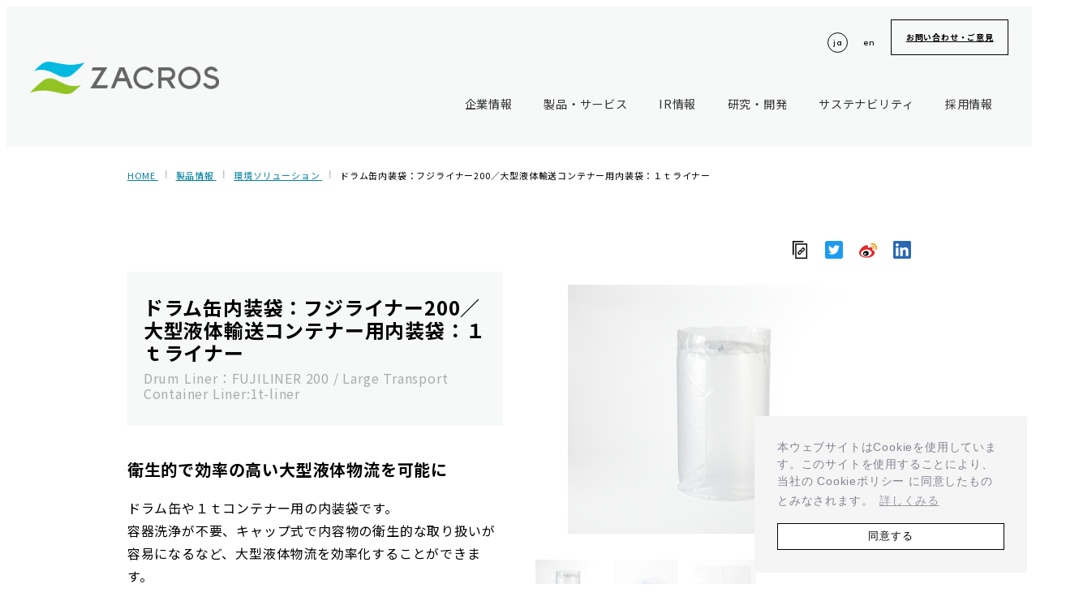

--- FILE ---
content_type: text/html; charset=UTF-8
request_url: https://www.zacros.co.jp/product/large-transport-containerliner/
body_size: 38916
content:
<!DOCTYPE html>
<html lang="ja" data-sticky-footer="true" data-scrolled="false">

<head>
			<meta charset="UTF-8">
		<meta name="viewport" content="width=device-width, initial-scale=1, minimum-scale=1, viewport-fit=cover">
		<title>ドラム缶内装袋：フジライナー200／大型液体輸送コンテナー用内装袋：１ｔライナー &#8211; ZACROS</title>
<meta name='robots' content='max-image-preview:large' />
	<style>img:is([sizes="auto" i], [sizes^="auto," i]) { contain-intrinsic-size: 3000px 1500px }</style>
						<meta property="og:title" content="ドラム缶内装袋：フジライナー200／大型液体輸送コンテナー用内装袋：１ｔライナー">
		
					<meta property="og:type" content="article">
		
					<meta property="og:url" content="https://www.zacros.co.jp/product/large-transport-containerliner/">
		
					<meta property="og:image" content="https://www.zacros.co.jp/wp-content/uploads/2022/01/Prod_ks-drumbag_①.png">
		
					<meta property="og:site_name" content="ZACROS">
		
					<meta property="og:description" content="製品の特長 容器洗浄が不要、コンタミの心配が有りません。 衛生的な容器です。（食品衛生法適合） キャップ付きで&hellip;">
		
					<meta property="og:locale" content="ja_JP">
		
				<link rel='dns-prefetch' href='//cdnjs.cloudflare.com' />
<link rel='dns-prefetch' href='//cdn.jsdelivr.net' />
<link rel="alternate" type="application/rss+xml" title="ZACROS &raquo; フィード" href="https://www.zacros.co.jp/feed/" />
		<link rel="profile" href="http://gmpg.org/xfn/11">
												<script type="text/javascript">
/* <![CDATA[ */
window._wpemojiSettings = {"baseUrl":"https:\/\/s.w.org\/images\/core\/emoji\/15.0.3\/72x72\/","ext":".png","svgUrl":"https:\/\/s.w.org\/images\/core\/emoji\/15.0.3\/svg\/","svgExt":".svg","source":{"concatemoji":"https:\/\/www.zacros.co.jp\/wp-includes\/js\/wp-emoji-release.min.js?ver=6.7.4"}};
/*! This file is auto-generated */
!function(i,n){var o,s,e;function c(e){try{var t={supportTests:e,timestamp:(new Date).valueOf()};sessionStorage.setItem(o,JSON.stringify(t))}catch(e){}}function p(e,t,n){e.clearRect(0,0,e.canvas.width,e.canvas.height),e.fillText(t,0,0);var t=new Uint32Array(e.getImageData(0,0,e.canvas.width,e.canvas.height).data),r=(e.clearRect(0,0,e.canvas.width,e.canvas.height),e.fillText(n,0,0),new Uint32Array(e.getImageData(0,0,e.canvas.width,e.canvas.height).data));return t.every(function(e,t){return e===r[t]})}function u(e,t,n){switch(t){case"flag":return n(e,"\ud83c\udff3\ufe0f\u200d\u26a7\ufe0f","\ud83c\udff3\ufe0f\u200b\u26a7\ufe0f")?!1:!n(e,"\ud83c\uddfa\ud83c\uddf3","\ud83c\uddfa\u200b\ud83c\uddf3")&&!n(e,"\ud83c\udff4\udb40\udc67\udb40\udc62\udb40\udc65\udb40\udc6e\udb40\udc67\udb40\udc7f","\ud83c\udff4\u200b\udb40\udc67\u200b\udb40\udc62\u200b\udb40\udc65\u200b\udb40\udc6e\u200b\udb40\udc67\u200b\udb40\udc7f");case"emoji":return!n(e,"\ud83d\udc26\u200d\u2b1b","\ud83d\udc26\u200b\u2b1b")}return!1}function f(e,t,n){var r="undefined"!=typeof WorkerGlobalScope&&self instanceof WorkerGlobalScope?new OffscreenCanvas(300,150):i.createElement("canvas"),a=r.getContext("2d",{willReadFrequently:!0}),o=(a.textBaseline="top",a.font="600 32px Arial",{});return e.forEach(function(e){o[e]=t(a,e,n)}),o}function t(e){var t=i.createElement("script");t.src=e,t.defer=!0,i.head.appendChild(t)}"undefined"!=typeof Promise&&(o="wpEmojiSettingsSupports",s=["flag","emoji"],n.supports={everything:!0,everythingExceptFlag:!0},e=new Promise(function(e){i.addEventListener("DOMContentLoaded",e,{once:!0})}),new Promise(function(t){var n=function(){try{var e=JSON.parse(sessionStorage.getItem(o));if("object"==typeof e&&"number"==typeof e.timestamp&&(new Date).valueOf()<e.timestamp+604800&&"object"==typeof e.supportTests)return e.supportTests}catch(e){}return null}();if(!n){if("undefined"!=typeof Worker&&"undefined"!=typeof OffscreenCanvas&&"undefined"!=typeof URL&&URL.createObjectURL&&"undefined"!=typeof Blob)try{var e="postMessage("+f.toString()+"("+[JSON.stringify(s),u.toString(),p.toString()].join(",")+"));",r=new Blob([e],{type:"text/javascript"}),a=new Worker(URL.createObjectURL(r),{name:"wpTestEmojiSupports"});return void(a.onmessage=function(e){c(n=e.data),a.terminate(),t(n)})}catch(e){}c(n=f(s,u,p))}t(n)}).then(function(e){for(var t in e)n.supports[t]=e[t],n.supports.everything=n.supports.everything&&n.supports[t],"flag"!==t&&(n.supports.everythingExceptFlag=n.supports.everythingExceptFlag&&n.supports[t]);n.supports.everythingExceptFlag=n.supports.everythingExceptFlag&&!n.supports.flag,n.DOMReady=!1,n.readyCallback=function(){n.DOMReady=!0}}).then(function(){return e}).then(function(){var e;n.supports.everything||(n.readyCallback(),(e=n.source||{}).concatemoji?t(e.concatemoji):e.wpemoji&&e.twemoji&&(t(e.twemoji),t(e.wpemoji)))}))}((window,document),window._wpemojiSettings);
/* ]]> */
</script>
<link rel='stylesheet' id='wp-share-buttons-css' href='https://www.zacros.co.jp/wp-content/themes/snow-monkey/vendor/inc2734/wp-share-buttons/src/assets/css/wp-share-buttons.css?ver=1745411339' type='text/css' media='all' />
<link rel='stylesheet' id='slick-carousel-css' href='https://www.zacros.co.jp/wp-content/themes/snow-monkey/vendor/inc2734/wp-awesome-widgets/src/assets/packages/slick-carousel/slick/slick.css?ver=1745411339' type='text/css' media='all' />
<link rel='stylesheet' id='slick-carousel-theme-css' href='https://www.zacros.co.jp/wp-content/themes/snow-monkey/vendor/inc2734/wp-awesome-widgets/src/assets/packages/slick-carousel/slick/slick-theme.css?ver=1745411339' type='text/css' media='all' />
<link rel='stylesheet' id='wp-awesome-widgets-css' href='https://www.zacros.co.jp/wp-content/themes/snow-monkey/vendor/inc2734/wp-awesome-widgets/src/assets/css/app.css?ver=1745411339' type='text/css' media='all' />
<link rel='stylesheet' id='wp-pure-css-gallery-css' href='https://www.zacros.co.jp/wp-content/themes/snow-monkey/vendor/inc2734/wp-pure-css-gallery/src/assets/css/wp-pure-css-gallery.css?ver=1745411339' type='text/css' media='all' />
<style id='wp-emoji-styles-inline-css' type='text/css'>

	img.wp-smiley, img.emoji {
		display: inline !important;
		border: none !important;
		box-shadow: none !important;
		height: 1em !important;
		width: 1em !important;
		margin: 0 0.07em !important;
		vertical-align: -0.1em !important;
		background: none !important;
		padding: 0 !important;
	}
</style>
<link rel='stylesheet' id='wp-block-library-css' href='https://www.zacros.co.jp/wp-includes/css/dist/block-library/style.min.css?ver=6.7.4' type='text/css' media='all' />
<style id='wp-block-library-inline-css' type='text/css'>
:root :where(.wp-block-button.is-style-snow-monkey-143783) .wp-block-button__link, :root :where(.smb-btn-wrapper.is-style-snow-monkey-143783) .smb-btn { border-bottom-style: solid; border-bottom-width: 5px; transition: none; } :root :where(.wp-block-button.is-style-snow-monkey-143783) .wp-block-button__link { --btn--background-color: var(--wp--preset--color--luminous-vivid-amber); background-color: var(--btn--background-color); border-bottom-color: color-mix(in srgb, var(--btn--background-color), #000 15%); } :root :where(.smb-btn-wrapper.is-style-snow-monkey-143783) .smb-btn { --smb-btn--background-color: var(--wp--preset--color--luminous-vivid-amber); border-bottom-color: color-mix(in srgb, var(--smb-btn--background-color), #000 15%); } :root :where(.wp-block-button.is-style-snow-monkey-143783) .wp-block-button__link:active, :root :where(.smb-btn-wrapper.is-style-snow-monkey-143783) .smb-btn:active { margin-top: 3px; border-bottom-width: 2px; } :root :where(.wp-block-button.is-style-snow-monkey-143783) .wp-block-button__link:focus-visible, :root :where(.smb-btn-wrapper.is-style-snow-monkey-143783) .smb-btn:focus-visible { filter: none; } @media (any-hover: hover) { :root :where(.wp-block-button.is-style-snow-monkey-143783) .wp-block-button__link:hover, :root :where(.smb-btn-wrapper.is-style-snow-monkey-143783) .smb-btn:hover { filter: none; } }
:root :where(.wp-block-button.is-style-snow-monkey-143789), :root :where(.smb-btn-wrapper.is-style-snow-monkey-143789) { --btn--inline-svg: url(data:image/svg+xml;charset=UTF-8,%3Csvg%20xmlns%3D%22http%3A%2F%2Fwww.w3.org%2F2000%2Fsvg%22%20width%3D%2224%22%20height%3D%2224%22%20viewBox%3D%220%200%2024%2024%22%20fill%3D%22none%22%20stroke%3D%22currentColor%22%20stroke-width%3D%222%22%20stroke-linecap%3D%22round%22%20stroke-linejoin%3D%22round%22%20class%3D%22feather%20feather-chevron-right%22%3E%3Cpolyline%20points%3D%229%2018%2015%2012%209%206%22%3E%3C%2Fpolyline%3E%3C%2Fsvg%3E); --btn--arrow-area-width: 30px; } :root :where(.wp-block-button.is-style-snow-monkey-143789) .wp-block-button__link, :root :where(.smb-btn-wrapper.is-style-snow-monkey-143789) .smb-btn { position: relative; padding-right: calc(var(--btn--arrow-area-width) + var(--_s-1)); overflow: hidden; } :root :where(.wp-block-button.is-style-snow-monkey-143789) .wp-block-button__link::before, :root :where(.smb-btn-wrapper.is-style-snow-monkey-143789) .smb-btn::before { content: ''; position: absolute; inset: 0 0 0 calc(100% - var(--btn--arrow-area-width)); background-color: rgba(0 0 0 / .15); } :root :where(.wp-block-button.is-style-snow-monkey-143789) .wp-block-button__link::after, :root :where(.smb-btn-wrapper.is-style-snow-monkey-143789) .smb-btn::after { content: ''; position: absolute; inset: calc(50% - .5em) calc(var(--btn--arrow-area-width) / 2 - .5em) auto auto; display: block; mask-image: var(--btn--inline-svg); mask-position: center center; mask-repeat: no-repeat; mask-size: contain; height: 1em; width: 1em; background-color: currentColor; }
:root :where(.wp-block-button.is-style-snow-monkey-143790), :root :where(.smb-btn-wrapper.is-style-snow-monkey-143790) { --btn--circle-color: currentColor; --btn--circle-size: 42px; --btn--icon-color: var(--wp--preset--color--white); --btn--inline-svg: url(data:image/svg+xml;charset=UTF-8,%3Csvg%20xmlns%3D%22http%3A%2F%2Fwww.w3.org%2F2000%2Fsvg%22%20width%3D%2224%22%20height%3D%2224%22%20viewBox%3D%220%200%2024%2024%22%20fill%3D%22none%22%20stroke%3D%22currentColor%22%20stroke-width%3D%222%22%20stroke-linecap%3D%22round%22%20stroke-linejoin%3D%22round%22%20class%3D%22feather%20feather-chevron-right%22%3E%3Cpolyline%20points%3D%229%2018%2015%2012%209%206%22%3E%3C%2Fpolyline%3E%3C%2Fsvg%3E); --btn--padding: 0; } :root :where(.wp-block-button.is-style-snow-monkey-143790) .wp-block-button__link, :root :where(.smb-btn-wrapper.is-style-snow-monkey-143790) .smb-btn { position: relative; display: flex; align-items: center; gap: var(--_s-1); background-color: transparent; padding: 0; } :root :where(.wp-block-button.is-style-snow-monkey-143790) .wp-block-button__link { color: var(--wp--preset--color--sm-accent); } :root :where(.smb-btn-wrapper.is-style-snow-monkey-143790) .smb-btn { --smb-btn--color: var(--wp--preset--color--sm-accent); } :root :where(.wp-block-button.is-style-snow-monkey-143790) .wp-block-button__link::before, :root :where(.smb-btn-wrapper.is-style-snow-monkey-143790) .smb-btn::before { content: ''; display: block; background-color: var(--btn--circle-color); border-radius: 100%; height: var(--btn--circle-size); width: var(--btn--circle-size); min-width: var(--btn--circle-size); transition: background-color .2s; } :root :where(.wp-block-button.is-style-snow-monkey-143790) .wp-block-button__link::after, :root :where(.smb-btn-wrapper.is-style-snow-monkey-143790) .smb-btn::after { content: ''; position: absolute; left: calc(var(--btn--circle-size) / 2 - .5em); display: block; mask-image: var(--btn--inline-svg); mask-position: center center; mask-repeat: no-repeat; mask-size: contain; height: 1em; width: 1em; background-color: var(--btn--icon-color); }
:root :where(.wp-block-button.is-style-snow-monkey-143795), :root :where(.smb-btn-wrapper.is-style-snow-monkey-143795) { --circle-size: 42px; --circle-color: currentColor; --icon-color: var(--wp--preset--color--white); --inline-svg: url(data:image/svg+xml;charset=UTF-8,%3Csvg%20xmlns%3D%22http%3A%2F%2Fwww.w3.org%2F2000%2Fsvg%22%20width%3D%2224%22%20height%3D%2224%22%20viewBox%3D%220%200%2024%2024%22%20fill%3D%22none%22%20stroke%3D%22currentColor%22%20stroke-width%3D%222%22%20stroke-linecap%3D%22round%22%20stroke-linejoin%3D%22round%22%20class%3D%22feather%20feather-chevron-right%22%3E%3Cpolyline%20points%3D%229%2018%2015%2012%209%206%22%3E%3C%2Fpolyline%3E%3C%2Fsvg%3E); --btn--padding: 0; } :root :where(.wp-block-button.is-style-snow-monkey-143795) .wp-block-button__link, :root :where(.smb-btn-wrapper.is-style-snow-monkey-143795) .smb-btn { position: relative; display: flex; align-items: center; flex-direction: row-reverse; gap: var(--_s-1); background-color: transparent; padding: 0; } :root :where(.wp-block-button.is-style-snow-monkey-143795) .wp-block-button__link { color: var(--wp--preset--color--sm-accent); } :root :where(.smb-btn-wrapper.is-style-snow-monkey-143795) .smb-btn { --smb-btn--color: var(--wp--preset--color--sm-accent); } :root :where(.wp-block-button.is-style-snow-monkey-143795) .wp-block-button__link::before, :root :where(.smb-btn-wrapper.is-style-snow-monkey-143795) .smb-btn::before { content: ''; display: block; background-color: var(--circle-color); border-radius: 100%; height: var(--circle-size); width: var(--circle-size); min-width: var(--circle-size); transition: background-color .2s; } :root :where(.wp-block-button.is-style-snow-monkey-143795) .wp-block-button__link::after, :root :where(.smb-btn-wrapper.is-style-snow-monkey-143795) .smb-btn::after { content: ''; position: absolute; right: calc(var(--circle-size) / 2 - .5em); display: block; mask-image: var(--inline-svg); mask-position: center center; mask-repeat: no-repeat; mask-size: contain; height: 1em; width: 1em; background-color: var(--icon-color); }
:root :where(.wp-block-button.is-style-snow-monkey-143798), :root :where(.smb-btn-wrapper.is-style-snow-monkey-143798) { --cross-color: currentColor; } :root :where(.wp-block-button.is-style-snow-monkey-143798) .wp-block-button__link, :root :where(.smb-btn-wrapper.is-style-snow-monkey-143798) .smb-btn { position: relative; border-radius: 0; padding: calc(var(--_padding1) / 1.5) var(--_padding1); } :root :where(.wp-block-button.is-style-snow-monkey-143798) .wp-block-button__link { background-color: transparent; color: currentColor; } :root :where(.smb-btn-wrapper.is-style-snow-monkey-143798) .smb-btn { --smb-btn--background-color: transparent; --smb-btn--color: currentColor; } :root :where(.wp-block-button.is-style-snow-monkey-143798) .wp-block-button__link::before, :root :where(.wp-block-button.is-style-snow-monkey-143798) .wp-block-button__link::after, :root :where(.smb-btn-wrapper.is-style-snow-monkey-143798) .smb-btn::before, :root :where(.smb-btn-wrapper.is-style-snow-monkey-143798) .smb-btn::after { content: ''; position: absolute; height: 50%; width: 50%; background-color: var(--cross-color); mask-repeat: no-repeat, no-repeat; mask-size: 6px 6px, 100% 100%; } :root :where(.wp-block-button.is-style-snow-monkey-143798) .wp-block-button__link::before, :root :where(.smb-btn-wrapper.is-style-snow-monkey-143798) .smb-btn::before { mask-image: url("data:image/svg+xml,%3Csvg viewBox='0 0 6 6' xmlns='http://www.w3.org/2000/svg'%3E%3Cpath d='M5 0L5 5H0V6H5H6L6 5V0H5Z' stroke-width='1px' /%3E%3C/svg%3E"), url("data:image/svg+xml,%3Csvg viewBox='0 0 6 6' xmlns='http://www.w3.org/2000/svg' preserveAspectRatio='none'%3E%3Cline x1='0' y1='0' x2='0' y2='6' stroke-width='2px' vector-effect='non-scaling-stroke' stroke='currentColor'%3E%3C/line%3E%3Cline x1='0' y1='0' x2='6' y2='0' stroke-width='2px' vector-effect='non-scaling-stroke' stroke='currentColor'%3E%3C/line%3E%3C/svg%3E"); mask-position: 0 0, 5px 5px; inset: 0 auto auto 0; } :root :where(.wp-block-button.is-style-snow-monkey-143798) .wp-block-button__link::after, :root :where(.smb-btn-wrapper.is-style-snow-monkey-143798) .smb-btn::after { mask-image: url("data:image/svg+xml,%3Csvg viewBox='0 0 6 6' xmlns='http://www.w3.org/2000/svg'%3E%3Cpath d='M6 0H1H0V0.999999V6H1L1 1L6 1V0Z' fill='currentColor'/%3E%3C/svg%3E%0A"), url("data:image/svg+xml,%3Csvg viewBox='0 0 6 6' xmlns='http://www.w3.org/2000/svg' preserveAspectRatio='none'%3E%3Cline x1='0' y1='6' x2='6' y2='6' stroke-width='2px' vector-effect='non-scaling-stroke' stroke='currentColor'%3E%3C/line%3E%3Cline x1='6' y1='0' x2='6' y2='6' stroke-width='2px' vector-effect='non-scaling-stroke' stroke='currentColor'%3E%3C/line%3E%3C/svg%3E"); mask-position: 100% 100%, calc(100% - 5px) calc(100% - 5px); inset: auto 0 0 auto; } :root :where(.wp-block-button.is-style-snow-monkey-143798) .wp-block-button__link:focus-visible, :root :where(.smb-btn-wrapper.is-style-snow-monkey-143798) .smb-btn:focus-visible { filter: none; } @media (any-hover: hover) { :root :where(.wp-block-button.is-style-snow-monkey-143798) .wp-block-button__link:hover, :root :where(.smb-btn-wrapper.is-style-snow-monkey-143798) .smb-btn:hover { filter: none; } }
:root :where(.wp-block-button.is-style-snow-monkey-143799), :root :where(.smb-btn-wrapper.is-style-snow-monkey-143799) { --circle-size: 42px; --circle-color: currentColor; --icon-color: var(--wp--preset--color--sm-accent); --inline-svg: url(data:image/svg+xml;charset=UTF-8,%3Csvg%20xmlns%3D%22http%3A%2F%2Fwww.w3.org%2F2000%2Fsvg%22%20width%3D%2224%22%20height%3D%2224%22%20viewBox%3D%220%200%2024%2024%22%20fill%3D%22none%22%20stroke%3D%22currentColor%22%20stroke-width%3D%223%22%20stroke-linecap%3D%22round%22%20stroke-linejoin%3D%22round%22%20class%3D%22feather%20feather-chevron-right%22%3E%3Cpolyline%20points%3D%229%2018%2015%2012%209%206%22%3E%3C%2Fpolyline%3E%3C%2Fsvg%3E); } :root :where(.wp-block-button.is-style-snow-monkey-143799) { --btn--padding: var(--_padding-2); } :root :where(.wp-block-button.is-style-snow-monkey-143799) .wp-block-button__link, :root :where(.smb-btn-wrapper.is-style-snow-monkey-143799) .smb-btn { position: relative; display: grid; grid-auto-flow: column; grid-template-columns: auto 1fr; align-items: center; gap: var(--_s-1); color: var(--wp--preset--color--white); font-weight: bold; } :root :where(.wp-block-button.is-style-snow-monkey-143799) .wp-block-button__link { border-radius: calc(var(--circle-size) / 2 + var(--btn--padding)); padding: var(--btn--padding) calc(var(--_padding-2) * 2) var(--btn--padding) var(--btn--padding); } :root :where(.smb-btn-wrapper.is-style-snow-monkey-143799) .smb-btn { --smb-btn--padding: var(--_padding-2); --smb-btn--border-radius: calc(var(--circle-size) / 2 + var(--smb-btn--padding)); padding: var(--smb-btn--padding) calc(var(--_padding-2) * 2) var(--smb-btn--padding) var(--smb-btn--padding); } :root :where(.wp-block-button.is-style-snow-monkey-143799) .wp-block-button__link::before, :root :where(.smb-btn-wrapper.is-style-snow-monkey-143799) .smb-btn::before { content: ''; display: block; background-color: var(--circle-color); border-radius: var(--circle-size); height: var(--circle-size); width: var(--circle-size); } :root :where(.wp-block-button.is-style-snow-monkey-143799) .wp-block-button__link::after, :root :where(.smb-btn-wrapper.is-style-snow-monkey-143799) .smb-btn::after { content: ''; position: absolute; display: block; mask-image: var(--inline-svg); mask-position: center center; mask-repeat: no-repeat; mask-size: contain; height: 1em; width: 1em; background-color: inherit; } :root :where(.wp-block-button.is-style-snow-monkey-143799) .wp-block-button__link::after { left: calc(var(--circle-size) / 2 + var(--btn--padding) - .5em); } :root :where(.smb-btn-wrapper.is-style-snow-monkey-143799) .smb-btn::after { left: calc(var(--circle-size) / 2 + var(--smb-btn--padding) - .5em); }
:root :where(.wp-block-button.is-style-snow-monkey-143801) .wp-block-button__link, :root :where(.smb-btn-wrapper.is-style-snow-monkey-143801) .smb-btn { border-width: 1px; border-style: solid; border-color: currentColor; border-radius: 0; box-shadow: 5px 5px 0 currentColor; transition: transform .1s, box-shadow .1s; } :root :where(.wp-block-button.is-style-snow-monkey-143801) .wp-block-button__link { background-color: var(--wp--preset--color--white); color: var(--wp--preset--color--sm-text); } :root :where(.smb-btn-wrapper.is-style-snow-monkey-143801) .smb-btn { --smb-btn--background-color: var(--wp--preset--color--white); --smb-btn--color: var(--wp--preset--color--sm-text); } :root :where(.wp-block-button.is-style-snow-monkey-143801) .wp-block-button__link:active, :root :where(.smb-btn-wrapper.is-style-snow-monkey-143801) .smb-btn:active { box-shadow: none; transform: translate(5px, 5px); } :root :where(.wp-block-button.is-style-snow-monkey-143801) .wp-block-button__link:focus-visible, :root :where(.smb-btn-wrapper.is-style-snow-monkey-143801) .smb-btn:focus-visible { filter: none; } @media (any-hover: hover) { :root :where(.wp-block-button.is-style-snow-monkey-143801) .wp-block-button__link:hover, :root :where(.smb-btn-wrapper.is-style-snow-monkey-143801) .smb-btn:hover { filter: none; } }
:root :where(.wp-block-button.is-style-snow-monkey-143805), :root :where(.smb-btn-wrapper.is-style-snow-monkey-143805) { --btn--shadow-offset: 7px; padding: 0 var(--btn--shadow-offset) var(--btn--shadow-offset) 0; } :root :where(.wp-block-button.is-style-snow-monkey-143805) .wp-block-button__link, :root :where(.smb-btn-wrapper.is-style-snow-monkey-143805) .smb-btn { position: relative; border-width: 1px; border-style: solid; border-color: currentColor; border-radius: 0; transition: transform .05s; } :root :where(.wp-block-button.is-style-snow-monkey-143805) .wp-block-button__link { background-color: var(--wp--preset--color--white); color: var(--wp--preset--color--sm-text); } :root :where(.smb-btn-wrapper.is-style-snow-monkey-143805) .smb-btn { --smb-btn--background-color: var(--wp--preset--color--white); --smb-btn--color: var(--wp--preset--color--sm-text); } :root :where(.wp-block-button.is-style-snow-monkey-143805) .wp-block-button__link::before, :root :where(.smb-btn-wrapper.is-style-snow-monkey-143805) .smb-btn::before { content: ''; position: absolute; inset: auto calc(var(--btn--shadow-offset) * -1) calc(var(--btn--shadow-offset) * -1) auto; height: 70%; width: 70%; mask-image: url("data:image/svg+xml,%3Csvg viewBox='0 0 6 6' xmlns='http://www.w3.org/2000/svg' preserveAspectRatio='none'%3E%3Cline x1='0' y1='6' x2='6' y2='6' stroke-width='2px' vector-effect='non-scaling-stroke' stroke='currentColor'%3E%3C/line%3E%3Cline x1='6' y1='0' x2='6' y2='6' stroke-width='2px' vector-effect='non-scaling-stroke' stroke='currentColor'%3E%3C/line%3E%3C/svg%3E"); mask-repeat: no-repeat; mask-size: 100% 100%; background-color: currentColor; } :root :where(.wp-block-button.is-style-snow-monkey-143805) .wp-block-button__link:active, :root :where(.smb-btn-wrapper.is-style-snow-monkey-143805) .smb-btn:active { transform: translate(var(--btn--shadow-offset), var(--btn--shadow-offset)); } :root :where(.wp-block-button.is-style-snow-monkey-143805) .wp-block-button__link:active::before, :root :where(.smb-btn-wrapper.is-style-snow-monkey-143805) .smb-btn:active::before { display: none; } :root :where(.wp-block-button.is-style-snow-monkey-143805) .wp-block-button__link:focus-visible, :root :where(.smb-btn-wrapper.is-style-snow-monkey-143805) .smb-btn:focus-visible { filter: none; } @media (any-hover: hover) { :root :where(.wp-block-button.is-style-snow-monkey-143805) .wp-block-button__link:hover, :root :where(.smb-btn-wrapper.is-style-snow-monkey-143805) .smb-btn:hover { filter: none; } }
:root :where(.wp-block-button.is-style-snow-monkey-143806) .wp-block-button__link, :root :where(.smb-btn-wrapper.is-style-snow-monkey-143806) .smb-btn { position: relative; display: inline-flex; align-items: center; flex-direction: row-reverse; gap: 1em; border-radius: 0; border-width: 0; } :root :where(.wp-block-button.is-style-snow-monkey-143806) .wp-block-button__link { background-color: transparent; color: currentColor; padding: var(--_padding-2) 0; } :root :where(.smb-btn-wrapper.is-style-snow-monkey-143806) .smb-btn { --smb-btn--background-color: transparent; --smb-btn--color: currentColor; --smb-btn--padding-vertical: var(--_padding-2); --smb-btn--padding-horizontal: 0; } :root :where(.wp-block-button.is-style-snow-monkey-143806) .wp-block-button__link::before, :root :where(.smb-btn-wrapper.is-style-snow-monkey-143806) .smb-btn::before { content: ''; height: 6px; width: 6px; background-color: var(--wp--preset--color--sm-accent); border-radius: 100%; } :root :where(.wp-block-button.is-style-snow-monkey-143806) .wp-block-button__link::after, :root :where(.smb-btn-wrapper.is-style-snow-monkey-143806) .smb-btn::after { content: ''; position: absolute; inset: auto auto 0 0; height: 1px; width: 0; background-color: currentColor; transition: width .2s; } :root :where(.wp-block-button.is-style-snow-monkey-143806) .wp-block-button__link:focus-visible::after, :root :where(.smb-btn-wrapper.is-style-snow-monkey-143806) .smb-btn:focus-visible::after { width: 100%; } @media (any-hover: hover) { :root :where(.wp-block-button.is-style-snow-monkey-143806) .wp-block-button__link:hover::after, :root :where(.smb-btn-wrapper.is-style-snow-monkey-143806) .smb-btn:hover::after { width: 100%; } }
:root :where(.wp-block-button.is-style-snow-monkey-143783) .wp-block-button__link, :root :where(.smb-btn-wrapper.is-style-snow-monkey-143783) .smb-btn { border-bottom-style: solid; border-bottom-width: 5px; transition: none; } :root :where(.wp-block-button.is-style-snow-monkey-143783) .wp-block-button__link { --btn--background-color: var(--wp--preset--color--luminous-vivid-amber); background-color: var(--btn--background-color); border-bottom-color: color-mix(in srgb, var(--btn--background-color), #000 15%); } :root :where(.smb-btn-wrapper.is-style-snow-monkey-143783) .smb-btn { --smb-btn--background-color: var(--wp--preset--color--luminous-vivid-amber); border-bottom-color: color-mix(in srgb, var(--smb-btn--background-color), #000 15%); } :root :where(.wp-block-button.is-style-snow-monkey-143783) .wp-block-button__link:active, :root :where(.smb-btn-wrapper.is-style-snow-monkey-143783) .smb-btn:active { margin-top: 3px; border-bottom-width: 2px; } :root :where(.wp-block-button.is-style-snow-monkey-143783) .wp-block-button__link:focus-visible, :root :where(.smb-btn-wrapper.is-style-snow-monkey-143783) .smb-btn:focus-visible { filter: none; } @media (any-hover: hover) { :root :where(.wp-block-button.is-style-snow-monkey-143783) .wp-block-button__link:hover, :root :where(.smb-btn-wrapper.is-style-snow-monkey-143783) .smb-btn:hover { filter: none; } }
:root :where(.wp-block-button.is-style-snow-monkey-143789), :root :where(.smb-btn-wrapper.is-style-snow-monkey-143789) { --btn--inline-svg: url(data:image/svg+xml;charset=UTF-8,%3Csvg%20xmlns%3D%22http%3A%2F%2Fwww.w3.org%2F2000%2Fsvg%22%20width%3D%2224%22%20height%3D%2224%22%20viewBox%3D%220%200%2024%2024%22%20fill%3D%22none%22%20stroke%3D%22currentColor%22%20stroke-width%3D%222%22%20stroke-linecap%3D%22round%22%20stroke-linejoin%3D%22round%22%20class%3D%22feather%20feather-chevron-right%22%3E%3Cpolyline%20points%3D%229%2018%2015%2012%209%206%22%3E%3C%2Fpolyline%3E%3C%2Fsvg%3E); --btn--arrow-area-width: 30px; } :root :where(.wp-block-button.is-style-snow-monkey-143789) .wp-block-button__link, :root :where(.smb-btn-wrapper.is-style-snow-monkey-143789) .smb-btn { position: relative; padding-right: calc(var(--btn--arrow-area-width) + var(--_s-1)); overflow: hidden; } :root :where(.wp-block-button.is-style-snow-monkey-143789) .wp-block-button__link::before, :root :where(.smb-btn-wrapper.is-style-snow-monkey-143789) .smb-btn::before { content: ''; position: absolute; inset: 0 0 0 calc(100% - var(--btn--arrow-area-width)); background-color: rgba(0 0 0 / .15); } :root :where(.wp-block-button.is-style-snow-monkey-143789) .wp-block-button__link::after, :root :where(.smb-btn-wrapper.is-style-snow-monkey-143789) .smb-btn::after { content: ''; position: absolute; inset: calc(50% - .5em) calc(var(--btn--arrow-area-width) / 2 - .5em) auto auto; display: block; mask-image: var(--btn--inline-svg); mask-position: center center; mask-repeat: no-repeat; mask-size: contain; height: 1em; width: 1em; background-color: currentColor; }
:root :where(.wp-block-button.is-style-snow-monkey-143790), :root :where(.smb-btn-wrapper.is-style-snow-monkey-143790) { --btn--circle-color: currentColor; --btn--circle-size: 42px; --btn--icon-color: var(--wp--preset--color--white); --btn--inline-svg: url(data:image/svg+xml;charset=UTF-8,%3Csvg%20xmlns%3D%22http%3A%2F%2Fwww.w3.org%2F2000%2Fsvg%22%20width%3D%2224%22%20height%3D%2224%22%20viewBox%3D%220%200%2024%2024%22%20fill%3D%22none%22%20stroke%3D%22currentColor%22%20stroke-width%3D%222%22%20stroke-linecap%3D%22round%22%20stroke-linejoin%3D%22round%22%20class%3D%22feather%20feather-chevron-right%22%3E%3Cpolyline%20points%3D%229%2018%2015%2012%209%206%22%3E%3C%2Fpolyline%3E%3C%2Fsvg%3E); --btn--padding: 0; } :root :where(.wp-block-button.is-style-snow-monkey-143790) .wp-block-button__link, :root :where(.smb-btn-wrapper.is-style-snow-monkey-143790) .smb-btn { position: relative; display: flex; align-items: center; gap: var(--_s-1); background-color: transparent; padding: 0; } :root :where(.wp-block-button.is-style-snow-monkey-143790) .wp-block-button__link { color: var(--wp--preset--color--sm-accent); } :root :where(.smb-btn-wrapper.is-style-snow-monkey-143790) .smb-btn { --smb-btn--color: var(--wp--preset--color--sm-accent); } :root :where(.wp-block-button.is-style-snow-monkey-143790) .wp-block-button__link::before, :root :where(.smb-btn-wrapper.is-style-snow-monkey-143790) .smb-btn::before { content: ''; display: block; background-color: var(--btn--circle-color); border-radius: 100%; height: var(--btn--circle-size); width: var(--btn--circle-size); min-width: var(--btn--circle-size); transition: background-color .2s; } :root :where(.wp-block-button.is-style-snow-monkey-143790) .wp-block-button__link::after, :root :where(.smb-btn-wrapper.is-style-snow-monkey-143790) .smb-btn::after { content: ''; position: absolute; left: calc(var(--btn--circle-size) / 2 - .5em); display: block; mask-image: var(--btn--inline-svg); mask-position: center center; mask-repeat: no-repeat; mask-size: contain; height: 1em; width: 1em; background-color: var(--btn--icon-color); }
:root :where(.wp-block-button.is-style-snow-monkey-143795), :root :where(.smb-btn-wrapper.is-style-snow-monkey-143795) { --circle-size: 42px; --circle-color: currentColor; --icon-color: var(--wp--preset--color--white); --inline-svg: url(data:image/svg+xml;charset=UTF-8,%3Csvg%20xmlns%3D%22http%3A%2F%2Fwww.w3.org%2F2000%2Fsvg%22%20width%3D%2224%22%20height%3D%2224%22%20viewBox%3D%220%200%2024%2024%22%20fill%3D%22none%22%20stroke%3D%22currentColor%22%20stroke-width%3D%222%22%20stroke-linecap%3D%22round%22%20stroke-linejoin%3D%22round%22%20class%3D%22feather%20feather-chevron-right%22%3E%3Cpolyline%20points%3D%229%2018%2015%2012%209%206%22%3E%3C%2Fpolyline%3E%3C%2Fsvg%3E); --btn--padding: 0; } :root :where(.wp-block-button.is-style-snow-monkey-143795) .wp-block-button__link, :root :where(.smb-btn-wrapper.is-style-snow-monkey-143795) .smb-btn { position: relative; display: flex; align-items: center; flex-direction: row-reverse; gap: var(--_s-1); background-color: transparent; padding: 0; } :root :where(.wp-block-button.is-style-snow-monkey-143795) .wp-block-button__link { color: var(--wp--preset--color--sm-accent); } :root :where(.smb-btn-wrapper.is-style-snow-monkey-143795) .smb-btn { --smb-btn--color: var(--wp--preset--color--sm-accent); } :root :where(.wp-block-button.is-style-snow-monkey-143795) .wp-block-button__link::before, :root :where(.smb-btn-wrapper.is-style-snow-monkey-143795) .smb-btn::before { content: ''; display: block; background-color: var(--circle-color); border-radius: 100%; height: var(--circle-size); width: var(--circle-size); min-width: var(--circle-size); transition: background-color .2s; } :root :where(.wp-block-button.is-style-snow-monkey-143795) .wp-block-button__link::after, :root :where(.smb-btn-wrapper.is-style-snow-monkey-143795) .smb-btn::after { content: ''; position: absolute; right: calc(var(--circle-size) / 2 - .5em); display: block; mask-image: var(--inline-svg); mask-position: center center; mask-repeat: no-repeat; mask-size: contain; height: 1em; width: 1em; background-color: var(--icon-color); }
:root :where(.wp-block-button.is-style-snow-monkey-143798), :root :where(.smb-btn-wrapper.is-style-snow-monkey-143798) { --cross-color: currentColor; } :root :where(.wp-block-button.is-style-snow-monkey-143798) .wp-block-button__link, :root :where(.smb-btn-wrapper.is-style-snow-monkey-143798) .smb-btn { position: relative; border-radius: 0; padding: calc(var(--_padding1) / 1.5) var(--_padding1); } :root :where(.wp-block-button.is-style-snow-monkey-143798) .wp-block-button__link { background-color: transparent; color: currentColor; } :root :where(.smb-btn-wrapper.is-style-snow-monkey-143798) .smb-btn { --smb-btn--background-color: transparent; --smb-btn--color: currentColor; } :root :where(.wp-block-button.is-style-snow-monkey-143798) .wp-block-button__link::before, :root :where(.wp-block-button.is-style-snow-monkey-143798) .wp-block-button__link::after, :root :where(.smb-btn-wrapper.is-style-snow-monkey-143798) .smb-btn::before, :root :where(.smb-btn-wrapper.is-style-snow-monkey-143798) .smb-btn::after { content: ''; position: absolute; height: 50%; width: 50%; background-color: var(--cross-color); mask-repeat: no-repeat, no-repeat; mask-size: 6px 6px, 100% 100%; } :root :where(.wp-block-button.is-style-snow-monkey-143798) .wp-block-button__link::before, :root :where(.smb-btn-wrapper.is-style-snow-monkey-143798) .smb-btn::before { mask-image: url("data:image/svg+xml,%3Csvg viewBox='0 0 6 6' xmlns='http://www.w3.org/2000/svg'%3E%3Cpath d='M5 0L5 5H0V6H5H6L6 5V0H5Z' stroke-width='1px' /%3E%3C/svg%3E"), url("data:image/svg+xml,%3Csvg viewBox='0 0 6 6' xmlns='http://www.w3.org/2000/svg' preserveAspectRatio='none'%3E%3Cline x1='0' y1='0' x2='0' y2='6' stroke-width='2px' vector-effect='non-scaling-stroke' stroke='currentColor'%3E%3C/line%3E%3Cline x1='0' y1='0' x2='6' y2='0' stroke-width='2px' vector-effect='non-scaling-stroke' stroke='currentColor'%3E%3C/line%3E%3C/svg%3E"); mask-position: 0 0, 5px 5px; inset: 0 auto auto 0; } :root :where(.wp-block-button.is-style-snow-monkey-143798) .wp-block-button__link::after, :root :where(.smb-btn-wrapper.is-style-snow-monkey-143798) .smb-btn::after { mask-image: url("data:image/svg+xml,%3Csvg viewBox='0 0 6 6' xmlns='http://www.w3.org/2000/svg'%3E%3Cpath d='M6 0H1H0V0.999999V6H1L1 1L6 1V0Z' fill='currentColor'/%3E%3C/svg%3E%0A"), url("data:image/svg+xml,%3Csvg viewBox='0 0 6 6' xmlns='http://www.w3.org/2000/svg' preserveAspectRatio='none'%3E%3Cline x1='0' y1='6' x2='6' y2='6' stroke-width='2px' vector-effect='non-scaling-stroke' stroke='currentColor'%3E%3C/line%3E%3Cline x1='6' y1='0' x2='6' y2='6' stroke-width='2px' vector-effect='non-scaling-stroke' stroke='currentColor'%3E%3C/line%3E%3C/svg%3E"); mask-position: 100% 100%, calc(100% - 5px) calc(100% - 5px); inset: auto 0 0 auto; } :root :where(.wp-block-button.is-style-snow-monkey-143798) .wp-block-button__link:focus-visible, :root :where(.smb-btn-wrapper.is-style-snow-monkey-143798) .smb-btn:focus-visible { filter: none; } @media (any-hover: hover) { :root :where(.wp-block-button.is-style-snow-monkey-143798) .wp-block-button__link:hover, :root :where(.smb-btn-wrapper.is-style-snow-monkey-143798) .smb-btn:hover { filter: none; } }
:root :where(.wp-block-button.is-style-snow-monkey-143799), :root :where(.smb-btn-wrapper.is-style-snow-monkey-143799) { --circle-size: 42px; --circle-color: currentColor; --icon-color: var(--wp--preset--color--sm-accent); --inline-svg: url(data:image/svg+xml;charset=UTF-8,%3Csvg%20xmlns%3D%22http%3A%2F%2Fwww.w3.org%2F2000%2Fsvg%22%20width%3D%2224%22%20height%3D%2224%22%20viewBox%3D%220%200%2024%2024%22%20fill%3D%22none%22%20stroke%3D%22currentColor%22%20stroke-width%3D%223%22%20stroke-linecap%3D%22round%22%20stroke-linejoin%3D%22round%22%20class%3D%22feather%20feather-chevron-right%22%3E%3Cpolyline%20points%3D%229%2018%2015%2012%209%206%22%3E%3C%2Fpolyline%3E%3C%2Fsvg%3E); } :root :where(.wp-block-button.is-style-snow-monkey-143799) { --btn--padding: var(--_padding-2); } :root :where(.wp-block-button.is-style-snow-monkey-143799) .wp-block-button__link, :root :where(.smb-btn-wrapper.is-style-snow-monkey-143799) .smb-btn { position: relative; display: grid; grid-auto-flow: column; grid-template-columns: auto 1fr; align-items: center; gap: var(--_s-1); color: var(--wp--preset--color--white); font-weight: bold; } :root :where(.wp-block-button.is-style-snow-monkey-143799) .wp-block-button__link { border-radius: calc(var(--circle-size) / 2 + var(--btn--padding)); padding: var(--btn--padding) calc(var(--_padding-2) * 2) var(--btn--padding) var(--btn--padding); } :root :where(.smb-btn-wrapper.is-style-snow-monkey-143799) .smb-btn { --smb-btn--padding: var(--_padding-2); --smb-btn--border-radius: calc(var(--circle-size) / 2 + var(--smb-btn--padding)); padding: var(--smb-btn--padding) calc(var(--_padding-2) * 2) var(--smb-btn--padding) var(--smb-btn--padding); } :root :where(.wp-block-button.is-style-snow-monkey-143799) .wp-block-button__link::before, :root :where(.smb-btn-wrapper.is-style-snow-monkey-143799) .smb-btn::before { content: ''; display: block; background-color: var(--circle-color); border-radius: var(--circle-size); height: var(--circle-size); width: var(--circle-size); } :root :where(.wp-block-button.is-style-snow-monkey-143799) .wp-block-button__link::after, :root :where(.smb-btn-wrapper.is-style-snow-monkey-143799) .smb-btn::after { content: ''; position: absolute; display: block; mask-image: var(--inline-svg); mask-position: center center; mask-repeat: no-repeat; mask-size: contain; height: 1em; width: 1em; background-color: inherit; } :root :where(.wp-block-button.is-style-snow-monkey-143799) .wp-block-button__link::after { left: calc(var(--circle-size) / 2 + var(--btn--padding) - .5em); } :root :where(.smb-btn-wrapper.is-style-snow-monkey-143799) .smb-btn::after { left: calc(var(--circle-size) / 2 + var(--smb-btn--padding) - .5em); }
:root :where(.wp-block-button.is-style-snow-monkey-143801) .wp-block-button__link, :root :where(.smb-btn-wrapper.is-style-snow-monkey-143801) .smb-btn { border-width: 1px; border-style: solid; border-color: currentColor; border-radius: 0; box-shadow: 5px 5px 0 currentColor; transition: transform .1s, box-shadow .1s; } :root :where(.wp-block-button.is-style-snow-monkey-143801) .wp-block-button__link { background-color: var(--wp--preset--color--white); color: var(--wp--preset--color--sm-text); } :root :where(.smb-btn-wrapper.is-style-snow-monkey-143801) .smb-btn { --smb-btn--background-color: var(--wp--preset--color--white); --smb-btn--color: var(--wp--preset--color--sm-text); } :root :where(.wp-block-button.is-style-snow-monkey-143801) .wp-block-button__link:active, :root :where(.smb-btn-wrapper.is-style-snow-monkey-143801) .smb-btn:active { box-shadow: none; transform: translate(5px, 5px); } :root :where(.wp-block-button.is-style-snow-monkey-143801) .wp-block-button__link:focus-visible, :root :where(.smb-btn-wrapper.is-style-snow-monkey-143801) .smb-btn:focus-visible { filter: none; } @media (any-hover: hover) { :root :where(.wp-block-button.is-style-snow-monkey-143801) .wp-block-button__link:hover, :root :where(.smb-btn-wrapper.is-style-snow-monkey-143801) .smb-btn:hover { filter: none; } }
:root :where(.wp-block-button.is-style-snow-monkey-143805), :root :where(.smb-btn-wrapper.is-style-snow-monkey-143805) { --btn--shadow-offset: 7px; padding: 0 var(--btn--shadow-offset) var(--btn--shadow-offset) 0; } :root :where(.wp-block-button.is-style-snow-monkey-143805) .wp-block-button__link, :root :where(.smb-btn-wrapper.is-style-snow-monkey-143805) .smb-btn { position: relative; border-width: 1px; border-style: solid; border-color: currentColor; border-radius: 0; transition: transform .05s; } :root :where(.wp-block-button.is-style-snow-monkey-143805) .wp-block-button__link { background-color: var(--wp--preset--color--white); color: var(--wp--preset--color--sm-text); } :root :where(.smb-btn-wrapper.is-style-snow-monkey-143805) .smb-btn { --smb-btn--background-color: var(--wp--preset--color--white); --smb-btn--color: var(--wp--preset--color--sm-text); } :root :where(.wp-block-button.is-style-snow-monkey-143805) .wp-block-button__link::before, :root :where(.smb-btn-wrapper.is-style-snow-monkey-143805) .smb-btn::before { content: ''; position: absolute; inset: auto calc(var(--btn--shadow-offset) * -1) calc(var(--btn--shadow-offset) * -1) auto; height: 70%; width: 70%; mask-image: url("data:image/svg+xml,%3Csvg viewBox='0 0 6 6' xmlns='http://www.w3.org/2000/svg' preserveAspectRatio='none'%3E%3Cline x1='0' y1='6' x2='6' y2='6' stroke-width='2px' vector-effect='non-scaling-stroke' stroke='currentColor'%3E%3C/line%3E%3Cline x1='6' y1='0' x2='6' y2='6' stroke-width='2px' vector-effect='non-scaling-stroke' stroke='currentColor'%3E%3C/line%3E%3C/svg%3E"); mask-repeat: no-repeat; mask-size: 100% 100%; background-color: currentColor; } :root :where(.wp-block-button.is-style-snow-monkey-143805) .wp-block-button__link:active, :root :where(.smb-btn-wrapper.is-style-snow-monkey-143805) .smb-btn:active { transform: translate(var(--btn--shadow-offset), var(--btn--shadow-offset)); } :root :where(.wp-block-button.is-style-snow-monkey-143805) .wp-block-button__link:active::before, :root :where(.smb-btn-wrapper.is-style-snow-monkey-143805) .smb-btn:active::before { display: none; } :root :where(.wp-block-button.is-style-snow-monkey-143805) .wp-block-button__link:focus-visible, :root :where(.smb-btn-wrapper.is-style-snow-monkey-143805) .smb-btn:focus-visible { filter: none; } @media (any-hover: hover) { :root :where(.wp-block-button.is-style-snow-monkey-143805) .wp-block-button__link:hover, :root :where(.smb-btn-wrapper.is-style-snow-monkey-143805) .smb-btn:hover { filter: none; } }
:root :where(.wp-block-button.is-style-snow-monkey-143806) .wp-block-button__link, :root :where(.smb-btn-wrapper.is-style-snow-monkey-143806) .smb-btn { position: relative; display: inline-flex; align-items: center; flex-direction: row-reverse; gap: 1em; border-radius: 0; border-width: 0; } :root :where(.wp-block-button.is-style-snow-monkey-143806) .wp-block-button__link { background-color: transparent; color: currentColor; padding: var(--_padding-2) 0; } :root :where(.smb-btn-wrapper.is-style-snow-monkey-143806) .smb-btn { --smb-btn--background-color: transparent; --smb-btn--color: currentColor; --smb-btn--padding-vertical: var(--_padding-2); --smb-btn--padding-horizontal: 0; } :root :where(.wp-block-button.is-style-snow-monkey-143806) .wp-block-button__link::before, :root :where(.smb-btn-wrapper.is-style-snow-monkey-143806) .smb-btn::before { content: ''; height: 6px; width: 6px; background-color: var(--wp--preset--color--sm-accent); border-radius: 100%; } :root :where(.wp-block-button.is-style-snow-monkey-143806) .wp-block-button__link::after, :root :where(.smb-btn-wrapper.is-style-snow-monkey-143806) .smb-btn::after { content: ''; position: absolute; inset: auto auto 0 0; height: 1px; width: 0; background-color: currentColor; transition: width .2s; } :root :where(.wp-block-button.is-style-snow-monkey-143806) .wp-block-button__link:focus-visible::after, :root :where(.smb-btn-wrapper.is-style-snow-monkey-143806) .smb-btn:focus-visible::after { width: 100%; } @media (any-hover: hover) { :root :where(.wp-block-button.is-style-snow-monkey-143806) .wp-block-button__link:hover::after, :root :where(.smb-btn-wrapper.is-style-snow-monkey-143806) .smb-btn:hover::after { width: 100%; } }
:root :where(.wp-block-heading.is-style-snow-monkey-143809) { border-top-width: 1px; border-top-style: solid; border-top-color: currentColor; border-bottom-width: 1px; border-bottom-style: solid; border-bottom-color: currentColor; padding-top: var(--_padding-2); padding-bottom: var(--_padding-2); }
:root :where(.wp-block-heading.is-style-snow-monkey-143825) { --hyphen-width: .5em; display: flex; align-items: center; gap: var(--_s-2); } :root :where(.wp-block-heading.is-style-snow-monkey-143825)::before { content: ''; height: 1px; width: var(--hyphen-width); background-color: var(--wp--preset--color--sm-accent); }
:root :where(.wp-block-heading.is-style-snow-monkey-143826) { --heading--color: var(--wp--preset--color--sm-accent); position: relative; margin-right: auto; margin-left: auto; padding-right: 2rem; padding-left: 2rem; width: fit-content; } :root :where(.wp-block-heading.is-style-snow-monkey-143826)::before { content: ''; position: absolute; background-color: var(--heading--color); inset: 0; mask-image: url('data:image/svg+xml;charset=utf8,%3Csvg%20viewBox%3D%220%200%209%2016%22%20xmlns%3D%22http%3A%2F%2Fwww.w3.org%2F2000%2Fsvg%22%3E%3Cpath%20d%3D%22M1.47653%200.511402L8.49047%2014.8921%22%20stroke-linecap%3D%22round%22%20stroke%3D%22currentColor%22%2F%3E%3C%2Fsvg%3E'), url('data:image/svg+xml;charset=utf8,%3Csvg%20viewBox%3D%220%200%209%2016%22%20xmlns%3D%22http%3A%2F%2Fwww.w3.org%2F2000%2Fsvg%22%3E%3Cpath%20d%3D%22M8.01395%200.509998L1.00001%2014.8907%22%20stroke-linecap%3D%22round%22%20stroke%3D%22currentColor%22%2F%3E%3C%2Fsvg%3E'); mask-repeat: no-repeat, no-repeat; mask-position: 0 50%, 100% 50%; mask-size: 1rem, 1rem; pointer-events: none; }
:root :where(.wp-block-heading.is-style-snow-monkey-145909) { display: flex; align-items: center; gap: var(--_s-2); } :root :where(.wp-block-heading.is-style-snow-monkey-145909)::before { content: '#'; color: var(--wp--preset--color--sm-accent); }
:root :where(.wp-block-heading.is-style-snow-monkey-146364) { --hyphen-width: .5em; --hyphen-color: var(--wp--preset--color--sm-accent); display: flex; flex-direction: column; gap: calc(var(--_s-2) / 2); } :root :where(.wp-block-heading.is-style-snow-monkey-146364)::before { content: ''; height: 1px; width: var(--hyphen-width); background-color: var(--hyphen-color); } :root :where(.wp-block-heading.is-style-snow-monkey-146364.has-text-align-center)::before { margin: 0 auto; } :root :where(.wp-block-heading.is-style-snow-monkey-146364.has-text-align-right)::before { margin: 0 0 0 auto; }
:root :where(.smb-step.is-style-snow-monkey-143920) > .smb-step__body { display: grid; grid-template-columns: repeat(auto-fill, minmax(240px, 1fr)); gap: var(--_s1); } :root :where(.smb-step.is-style-snow-monkey-143920) > .smb-step__body::before { display: none; } :root :where(.smb-step.is-style-snow-monkey-143920) > .smb-step__body > .smb-step__item { margin: 0; } :root :where(.smb-step.is-style-snow-monkey-143920) > .smb-step__body > .smb-step__item > .smb-step__item__title { display: flex; align-items: center; gap: 1em } :root :where(.smb-step.is-style-snow-monkey-143920) > .smb-step__body > .smb-step__item:not(:last-child) > .smb-step__item__title::after { content: '→'; } :root :where(.smb-step.is-style-snow-monkey-143920) > .smb-step__body > .smb-step__item > .smb-step__item__title > .smb-step__item__number { position: static; margin: 0; transform: none; }
:root :where(.smb-accordion.is-style-snow-monkey-144107):not(:root) { --smb-accordion--title-background-color: var(--wp--preset--color--sm-accent); --smb-accordion--title-color: var(--wp--preset--color--white); } :root :where(.smb-accordion.is-style-snow-monkey-144107) > .smb-accordion__item > .smb-accordion__item__title::before { flex: 0 0 auto; content: 'Q'; margin-right: var(--_s-1); display: grid; place-items: center; background-color: var(--smb-accordion-item--color, var(--smb-accordion--title-color)); border-radius: 100%; color: var(--smb-accordion-item--background-color, var(--smb-accordion--title-background-color)); font-weight: bold; line-height: 1; width: 1.5rem; height: 1.5rem; } :root :where(.smb-accordion.is-style-snow-monkey-144107) > .smb-accordion__item > .smb-accordion__item__title > .smb-accordion__item__title__icon { position: relative; } :root :where(.smb-accordion.is-style-snow-monkey-144107) > .smb-accordion__item > .smb-accordion__item__title > .smb-accordion__item__title__icon::before { content: ''; mask-image: url('data:image/svg+xml,%3Csvg%20viewBox%3D%220%200%2016%2016%22%20xmlns%3D%22http%3A%2F%2Fwww.w3.org%2F2000%2Fsvg%22%3E%3Cpath%20d%3D%22M9%200H7V7H0V9H7V16H9V9H16V7H9V0Z%22%2F%3E%3C%2Fsvg%3E'); mask-repeat: no-repeat; width: 10px; height: 10px; background-color: white; display: block; } :root :where(.smb-accordion.is-style-snow-monkey-144107) > .smb-accordion__item > .smb-accordion__item__control:checked + .smb-accordion__item__title > .smb-accordion__item__title__icon { transform:rotate(45deg); } :root :where(.smb-accordion.is-style-snow-monkey-144107) > .smb-accordion__item > .smb-accordion__item__title .smb-accordion__item__title__icon svg { display: none; }
:root :where(.wp-block-image.is-style-snow-monkey-146000 img) { mask-image: url('data:image/svg+xml,%3Csvg%20viewBox%3D%220%200%20492%20433%22%20xmlns%3D%22http%3A%2F%2Fwww.w3.org%2F2000%2Fsvg%22%3E%0A%3Cpath%20d%3D%22M491.777%200C475.906%2034.2461%20441.228%2058%20401%2058C395.203%2058%20389.521%2057.5045%20383.994%2056.5576C383.998%2057.038%20384%2057.5188%20384%2058C384%20168.457%20294.457%20258%20184%20258C171.013%20258%20158.316%20256.761%20146.019%20254.396C127.656%20281.328%20100.751%20301.968%2069.2021%20312.419C71.03%20319.98%2072%20327.877%2072%20336C72%20381.509%2041.6%20419.915%200%20432.024V0H491.777Z%22%2F%3E%0A%3C%2Fsvg%3E'), url('data:image/svg+xml,%3Csvg%20viewBox%3D%220%200%20492%20433%22%20xmlns%3D%22http%3A%2F%2Fwww.w3.org%2F2000%2Fsvg%22%3E%0A%3Cpath%20d%3D%22M0%20432.024C15.8713%20397.778%2050.5497%20374.024%2090.7773%20374.024C96.5745%20374.024%20102.256%20374.52%20107.783%20375.467C107.78%20374.986%20107.777%20374.506%20107.777%20374.024C107.777%20263.567%20197.32%20174.024%20307.777%20174.024C320.764%20174.024%20333.462%20175.264%20345.759%20177.628C364.122%20150.696%20391.026%20130.056%20422.575%20119.605C420.747%20112.044%20419.777%20104.147%20419.777%2096.0244C419.777%2050.5157%20450.177%2012.1097%20491.777%200V432.024H0Z%22%2F%3E%0A%3C%2Fsvg%3E'), url('data:image/svg+xml,%3Csvg%20viewBox%3D%220%200%2010%2010%22%20xmlns%3D%22http%3A%2F%2Fwww.w3.org%2F2000%2Fsvg%22%3E%3Crect%20x%3D%220%22%20y%3D%220%22%20height%3D%2210%22%20width%3D%2210%22%3E%3C%2Frect%3E%3C%2Fsvg%3E'); mask-repeat: no-repeat, no-repeat, repeat; mask-position: -1px -1px, calc(100% + 1px) calc(100% + 1px), 0 0; mask-size: 33%, 33%, cover; mask-composite: exclude; }
:root :where(.wp-block-image.is-style-snow-monkey-146003 img) { mask-image: url('data:image/svg+xml,%3Csvg%20viewBox%3D%220%200%20492%20433%22%20xmlns%3D%22http%3A%2F%2Fwww.w3.org%2F2000%2Fsvg%22%3E%0A%3Cpath%20d%3D%22M0.222656%200C16.0939%2034.2461%2050.7724%2058%2091%2058C96.7972%2058%20102.479%2057.5045%20108.006%2056.5576C108.002%2057.038%20108%2057.5188%20108%2058C108%20168.457%20197.543%20258%20308%20258C320.987%20258%20333.684%20256.761%20345.981%20254.396C364.344%20281.328%20391.249%20301.968%20422.798%20312.419C420.97%20319.98%20420%20327.877%20420%20336C420%20381.509%20450.4%20419.915%20492%20432.024V0H0.222656Z%22%2F%3E%0A%3C%2Fsvg%3E'), url('data:image/svg+xml,%3Csvg%20viewBox%3D%220%200%20492%20433%22%20xmlns%3D%22http%3A%2F%2Fwww.w3.org%2F2000%2Fsvg%22%3E%0A%3Cpath%20d%3D%22M491.777%20432.024C475.906%20397.778%20441.228%20374.024%20401%20374.024C395.203%20374.024%20389.521%20374.52%20383.994%20375.467C383.998%20374.986%20384%20374.506%20384%20374.024C384%20263.567%20294.457%20174.024%20184%20174.024C171.013%20174.024%20158.316%20175.264%20146.019%20177.628C127.656%20150.696%20100.751%20130.056%2069.2021%20119.605C71.03%20112.044%2072%20104.147%2072%2096.0244C72%2050.5157%2041.6%2012.1097%200%200V432.024H491.777Z%22%2F%3E%0A%3C%2Fsvg%3E'), url('data:image/svg+xml,%3Csvg%20viewBox%3D%220%200%2010%2010%22%20xmlns%3D%22http%3A%2F%2Fwww.w3.org%2F2000%2Fsvg%22%3E%3Crect%20x%3D%220%22%20y%3D%220%22%20height%3D%2210%22%20width%3D%2210%22%3E%3C%2Frect%3E%3C%2Fsvg%3E'); mask-repeat: no-repeat, no-repeat, repeat; mask-position: calc(100% + 1px) -1px, -1px calc(100% + 1px), 0 0; mask-size: 33%, 33%, 100%; mask-composite: exclude; }
:root :where(.wp-block-image.is-style-snow-monkey-146007 img) { mask-image: url('data:image/svg+xml,%3Csvg%20viewBox%3D%220%200%201263%20343%22%20xmlns%3D%22http%3A%2F%2Fwww.w3.org%2F2000%2Fsvg%22%3E%0A%3Cpath%20d%3D%22M67%200C164.837%200%20246.265%2070.2515%20263.595%20163.062C290.001%20150.212%20319.658%20143%20351%20143C396.583%20143%20438.603%20158.251%20472.239%20183.926C508.379%20148.118%20558.106%20126%20613%20126C703.614%20126%20780.153%20186.261%20804.729%20268.895C828.748%20252.553%20857.758%20243%20889%20243C931.564%20243%20969.987%20260.73%20997.288%20289.206C1029.4%20221.68%201098.25%20175%201178%20175C1208.39%20175%201237.2%20181.781%201263%20193.911V343H0V11.499C20.9461%204.05361%2043.4996%200%2067%200Z%22%2F%3E%0A%3C%2Fsvg%3E'), url('data:image/svg+xml,%3Csvg%20viewBox%3D%220%200%2010%2010%22%20xmlns%3D%22http%3A%2F%2Fwww.w3.org%2F2000%2Fsvg%22%3E%3Crect%20x%3D%220%22%20y%3D%220%22%20height%3D%2210%22%20width%3D%2210%22%3E%3C%2Frect%3E%3C%2Fsvg%3E'); mask-repeat: no-repeat, repeat; mask-position: 0 calc(100% + 1px), 0 0; mask-size: 100%, 100%; mask-composite: exclude; }
:root :where(.wp-block-image.is-style-snow-monkey-146010 img) { mask-image: url('data:image/svg+xml,%3Csvg%20viewBox%3D%220%200%201263%20343%22%20xmlns%3D%22http%3A%2F%2Fwww.w3.org%2F2000%2Fsvg%22%3E%0A%3Cpath%20d%3D%22M1196%200C1098.16%200%201016.73%2070.2515%20999.405%20163.062C972.999%20150.212%20943.342%20143%20912%20143C866.417%20143%20824.397%20158.251%20790.761%20183.926C754.621%20148.118%20704.894%20126%20650%20126C559.386%20126%20482.847%20186.261%20458.271%20268.895C434.252%20252.553%20405.242%20243%20374%20243C331.436%20243%20293.013%20260.73%20265.712%20289.206C233.596%20221.68%20164.751%20175%2085%20175C54.6063%20175%2025.7969%20181.781%200%20193.911V343H1263V11.499C1242.05%204.05361%201219.5%200%201196%200Z%22%2F%3E%0A%3C%2Fsvg%3E'), url('data:image/svg+xml,%3Csvg%20viewBox%3D%220%200%2010%2010%22%20xmlns%3D%22http%3A%2F%2Fwww.w3.org%2F2000%2Fsvg%22%3E%3Crect%20x%3D%220%22%20y%3D%220%22%20height%3D%2210%22%20width%3D%2210%22%3E%3C%2Frect%3E%3C%2Fsvg%3E'); mask-repeat: no-repeat, repeat; mask-position: 0 calc(100% + 1px), 0 0; mask-size: 100%, 100%; mask-composite: exclude; }
:root :where(.wp-block-image.is-style-snow-monkey-146092 img) { mask-image: url('data:image/svg+xml,%3Csvg%20viewBox%3D%220%200%20212%20212%22%20xmlns%3D%22http%3A%2F%2Fwww.w3.org%2F2000%2Fsvg%22%3E%0A%3Cpath%20d%3D%22M0.000244141%20211.14V-0.000427246H211.141L0.000244141%20211.14Z%22%2F%3E%0A%3C%2Fsvg%3E'), url('data:image/svg+xml,%3Csvg%20viewBox%3D%220%200%20214%20214%22%20xmlns%3D%22http%3A%2F%2Fwww.w3.org%2F2000%2Fsvg%22%3E%0A%3Cpath%20d%3D%22M214%20213.09L213.091%20214H0.958984L214%200.958496V213.09Z%22%2F%3E%0A%3C%2Fsvg%3E'), url('data:image/svg+xml,%3Csvg%20viewBox%3D%220%200%2010%2010%22%20xmlns%3D%22http%3A%2F%2Fwww.w3.org%2F2000%2Fsvg%22%3E%3Crect%20x%3D%220%22%20y%3D%220%22%20height%3D%2210%22%20width%3D%2210%22%3E%3C%2Frect%3E%3C%2Fsvg%3E'); mask-repeat: no-repeat, no-repeat, no-repeat; mask-position: 0 0, calc(100% + 1px) calc(100% + 1px), 0 0; mask-size: 10%, 10%, cover; mask-composite: exclude; }
:root :where(.wp-block-image.is-style-snow-monkey-146096 img) { mask-image: url('data:image/svg+xml,%3Csvg%20viewBox%3D%220%200%20668%20947%22%20xmlns%3D%22http%3A%2F%2Fwww.w3.org%2F2000%2Fsvg%22%3E%0A%3Cpath%20d%3D%22M668%200.111206L4.98169%20947H0.000244141V-0.00012207H668V0.111206Z%22%2F%3E%0A%3C%2Fsvg%3E'), url('data:image/svg+xml,%3Csvg%20viewBox%3D%220%200%20664%20947%22%20xmlns%3D%22http%3A%2F%2Fwww.w3.org%2F2000%2Fsvg%22%3E%0A%3Cpath%20d%3D%22M663.078%200.198242V947H0.119385L663.078%200.198242Z%22%2F%3E%0A%3C%2Fsvg%3E'), url('data:image/svg+xml,%3Csvg%20viewBox%3D%220%200%2010%2010%22%20xmlns%3D%22http%3A%2F%2Fwww.w3.org%2F2000%2Fsvg%22%3E%3Crect%20x%3D%220%22%20y%3D%220%22%20height%3D%2210%22%20width%3D%2210%22%3E%3C%2Frect%3E%3C%2Fsvg%3E'); mask-repeat: no-repeat, no-repeat, no-repeat; mask-position: 0 0, calc(100% + 2px) calc(100% + 1px), 0 0; mask-size: 100%, 100%, cover; mask-composite: exclude; }
:root :where(.wp-block-image.is-style-snow-monkey-146099 img) { mask-image: url('data:image/svg+xml,%3Csvg%20viewBox%3D%220%200%201263%20216%22%20xmlns%3D%22http%3A%2F%2Fwww.w3.org%2F2000%2Fsvg%22%3E%0A%3Cpath%20d%3D%22M1263%200.179688L0.000244141%20216.008V0H1263V0.179688Z%22%2F%3E%0A%3C%2Fsvg%3E'), url('data:image/svg+xml,%3Csvg%20viewBox%3D%220%200%201263%20216%22%20xmlns%3D%22http%3A%2F%2Fwww.w3.org%2F2000%2Fsvg%22%3E%0A%3Cpath%20d%3D%22M0.000244141%20215.82L1263%20-0.0078125V216H0.000244141V215.82Z%22%2F%3E%0A%3C%2Fsvg%3E'), url('data:image/svg+xml,%3Csvg%20viewBox%3D%220%200%2010%2010%22%20xmlns%3D%22http%3A%2F%2Fwww.w3.org%2F2000%2Fsvg%22%3E%3Crect%20x%3D%220%22%20y%3D%220%22%20height%3D%2210%22%20width%3D%2210%22%3E%3C%2Frect%3E%3C%2Fsvg%3E'); mask-repeat: no-repeat, no-repeat, no-repeat; mask-position: 0 0, calc(100% + 1px) calc(100% + 1px), 0 0; mask-size: 100%, 100%, cover; mask-composite: exclude; }
:root :where(.wp-block-image.is-style-snow-monkey-146102 img) { mask-image: url('data:image/svg+xml,%3Csvg%20viewBox%3D%220%200%20400%20400%22%20xmlns%3D%22http%3A%2F%2Fwww.w3.org%2F2000%2Fsvg%22%3E%0A%3Crect%20width%3D%22100%22%20height%3D%22100%22%20fill%3D%22white%22%2F%3E%0A%3Cpath%20opacity%3D%220.75%22%20d%3D%22M100%20200H0V100H100V200ZM200%20100H100V0H200V100Z%22%20fill%3D%22white%22%2F%3E%0A%3Cpath%20opacity%3D%220.5%22%20d%3D%22M100%20300H0V200H100V300ZM200%20200H100V100H200V200ZM300%20100H200V0H300V100Z%22%20fill%3D%22white%22%2F%3E%0A%3Cpath%20opacity%3D%220.25%22%20d%3D%22M100%20400H0V300H100V400ZM200%20300H100V200H200V300ZM300%20200H200V100H300V200ZM400%20100H300V0H400V100Z%22%20fill%3D%22white%22%2F%3E%0A%3C%2Fsvg%3E'), url('data:image/svg+xml,%3Csvg%20viewBox%3D%220%200%20400%20400%22%20xmlns%3D%22http%3A%2F%2Fwww.w3.org%2F2000%2Fsvg%22%3E%0A%3Crect%20x%3D%22300%22%20y%3D%22300%22%20width%3D%22100%22%20height%3D%22100%22%20fill%3D%22white%22%2F%3E%0A%3Cpath%20opacity%3D%220.75%22%20d%3D%22M300%20400H200V300H300V400ZM400%20300H300V200H400V300Z%22%20fill%3D%22white%22%2F%3E%0A%3Cpath%20opacity%3D%220.5%22%20d%3D%22M200%20400H100V300H200V400ZM300%20300H200V200H300V300ZM400%20200H300V100H400V200Z%22%20fill%3D%22white%22%2F%3E%0A%3Cpath%20opacity%3D%220.25%22%20d%3D%22M100%20400H0V300H100V400ZM200%20300H100V200H200V300ZM300%20200H200V100H300V200ZM400%20100H300V0H400V100Z%22%20fill%3D%22white%22%2F%3E%0A%3C%2Fsvg%3E'), url('data:image/svg+xml,%3Csvg%20viewBox%3D%220%200%2010%2010%22%20xmlns%3D%22http%3A%2F%2Fwww.w3.org%2F2000%2Fsvg%22%3E%3Crect%20x%3D%220%22%20y%3D%220%22%20height%3D%2210%22%20width%3D%2210%22%3E%3C%2Frect%3E%3C%2Fsvg%3E'); mask-repeat: no-repeat, no-repeat, no-repeat; mask-position: 0 0, calc(100% + 1px) calc(100% + 1px), 0 0; mask-size: 25%, 25%, cover; mask-composite: exclude; }
:root :where(.wp-block-image.is-style-snow-monkey-146105 img) { mask-image: url('data:image/svg+xml,%3Csvg%20viewBox%3D%220%200%20500%20500%22%20xmlns%3D%22http%3A%2F%2Fwww.w3.org%2F2000%2Fsvg%22%3E%0A%3Crect%20width%3D%22200%22%20height%3D%22100%22%20fill%3D%22white%22%2F%3E%0A%3Crect%20opacity%3D%220.5%22%20x%3D%22200%22%20y%3D%22200%22%20width%3D%22100%22%20height%3D%22100%22%20fill%3D%22white%22%2F%3E%0A%3Crect%20opacity%3D%220.75%22%20x%3D%22200%22%20width%3D%22100%22%20height%3D%22100%22%20fill%3D%22white%22%2F%3E%0A%3Cpath%20opacity%3D%220.25%22%20d%3D%22M100%20500H0V400H100V500ZM100%20300H0V200H100V300ZM200%20200H100V100H200V200ZM500%20100H400V0H500V100Z%22%20fill%3D%22white%22%2F%3E%0A%3C%2Fsvg%3E'), url('data:image/svg+xml,%3Csvg%20viewBox%3D%220%200%20500%20500%22%20xmlns%3D%22http%3A%2F%2Fwww.w3.org%2F2000%2Fsvg%22%3E%0A%3Crect%20x%3D%22400%22%20y%3D%22400%22%20width%3D%22100%22%20height%3D%22100%22%20fill%3D%22white%22%2F%3E%0A%3Cpath%20opacity%3D%220.75%22%20d%3D%22M400%20500H300V400H400V500ZM500%20400H400V300H500V400Z%22%20fill%3D%22white%22%2F%3E%0A%3Cpath%20opacity%3D%220.5%22%20d%3D%22M300%20500H200V400H300V500ZM400%20400H300V300H400V400ZM500%20300H400V200H500V300Z%22%20fill%3D%22white%22%2F%3E%0A%3Cpath%20opacity%3D%220.25%22%20d%3D%22M100%20500H0V400H100V500ZM300%20400H200V300H300V400ZM400%20200H300V100H400V200ZM500%20100H400V0H500V100Z%22%20fill%3D%22white%22%2F%3E%0A%3C%2Fsvg%3E'), url('data:image/svg+xml,%3Csvg%20viewBox%3D%220%200%2010%2010%22%20xmlns%3D%22http%3A%2F%2Fwww.w3.org%2F2000%2Fsvg%22%3E%3Crect%20x%3D%220%22%20y%3D%220%22%20height%3D%2210%22%20width%3D%2210%22%3E%3C%2Frect%3E%3C%2Fsvg%3E'); mask-repeat: no-repeat, no-repeat, no-repeat; mask-position: 0 0, calc(100% + 1px) calc(100% + 1px), 0 0; mask-size: 25%, 25%, cover; mask-composite: exclude; }
:root :where(.wp-block-image.is-style-snow-monkey-146108 img) { mask-image: url('data:image/svg+xml,%3Csvg%20viewBox%3D%220%200%20400%20400%22%20xmlns%3D%22http%3A%2F%2Fwww.w3.org%2F2000%2Fsvg%22%3E%0A%3Cpath%20d%3D%22M100%20200H0V0H100V200Z%22%20fill%3D%22white%22%2F%3E%0A%3Cpath%20opacity%3D%220.75%22%20d%3D%22M200%20200H100V0H200V200Z%22%20fill%3D%22white%22%2F%3E%0A%3Cpath%20opacity%3D%220.5%22%20d%3D%22M200%20300H0V200H200V300ZM300%20100H200V0H300V100Z%22%20fill%3D%22white%22%2F%3E%0A%3Cpath%20opacity%3D%220.25%22%20d%3D%22M100%20400H0V300H100V400ZM300%20200H200V100H300V200ZM400%20100H300V0H400V100Z%22%20fill%3D%22white%22%2F%3E%0A%3C%2Fsvg%3E'), url('data:image/svg+xml,%3Csvg%20viewBox%3D%220%200%20400%20400%22%20xmlns%3D%22http%3A%2F%2Fwww.w3.org%2F2000%2Fsvg%22%3E%0A%3Cpath%20d%3D%22M300%20200H400V400H300V200Z%22%20fill%3D%22white%22%2F%3E%0A%3Cpath%20opacity%3D%220.75%22%20d%3D%22M200%20200H300V400H200V200Z%22%20fill%3D%22white%22%2F%3E%0A%3Cpath%20opacity%3D%220.5%22%20d%3D%22M200%20100H400V200H200V100ZM100%20300H200V400H100V300Z%22%20fill%3D%22white%22%2F%3E%0A%3Cpath%20opacity%3D%220.25%22%20d%3D%22M300%200H400V100H300V0ZM100%20200H200V300H100V200ZM0%20300H100V400H0V300Z%22%20fill%3D%22white%22%2F%3E%0A%3C%2Fsvg%3E'), url('data:image/svg+xml,%3Csvg%20viewBox%3D%220%200%2010%2010%22%20xmlns%3D%22http%3A%2F%2Fwww.w3.org%2F2000%2Fsvg%22%3E%3Crect%20x%3D%220%22%20y%3D%220%22%20height%3D%2210%22%20width%3D%2210%22%3E%3C%2Frect%3E%3C%2Fsvg%3E'); mask-repeat: no-repeat, no-repeat, no-repeat; mask-position: 0 0, calc(100% + 1px) calc(100% + 1px), 0 0; mask-size: 25%, 25%, cover; mask-composite: exclude; }
:root :where(.wp-block-image.is-style-snow-monkey-146111 img) { mask-image: url('data:image/svg+xml,%3Csvg%20viewBox%3D%220%200%201120%20978%22%20xmlns%3D%22http%3A%2F%2Fwww.w3.org%2F2000%2Fsvg%22%3E%0A%3Cpath%20d%3D%22M737.281%20312.577C776.334%20273.525%20839.65%20273.525%20878.702%20312.577C914.349%20348.223%20917.456%20404.086%20888.027%20443.258L948.706%20382.581C987.758%20343.528%201051.07%20343.528%201090.13%20382.581C1129.18%20421.633%201129.18%20484.949%201090.13%20524.001L665.863%20948.266C626.811%20987.319%20563.494%20987.319%20524.441%20948.266C488.795%20912.619%20485.687%20856.756%20515.116%20817.584L454.438%20878.262C415.386%20917.315%20352.069%20917.315%20313.017%20878.262C273.964%20839.21%20273.965%20775.894%20313.017%20736.841L737.281%20312.577ZM454.438%2029.7339C493.491%20-9.31819%20556.807%20-9.31822%20595.859%2029.7339C634.912%2068.7863%20634.912%20132.103%20595.859%20171.156L666.57%20100.445C705.623%2061.3925%20768.939%2061.3926%20807.991%20100.445C847.044%20139.497%20847.044%20202.813%20807.991%20241.866L383.728%20666.13C344.675%20705.183%20281.359%20705.182%20242.307%20666.13C203.254%20627.078%20203.254%20563.761%20242.307%20524.709L171.596%20595.419C132.543%20634.472%2069.2262%20634.472%2030.1738%20595.419C-8.87829%20556.367%20-8.87821%20493.051%2030.1738%20453.999L454.438%2029.7339Z%22%2F%3E%0A%3C%2Fsvg%3E'); mask-repeat: no-repeat; mask-position: 50%; mask-size: contain; }
:root :where(.wp-block-image.is-style-snow-monkey-146114 img) { mask-image: url('data:image/svg+xml,%3Csvg%20viewBox%3D%220%200%20695%20845%22%20xmlns%3D%22http%3A%2F%2Fwww.w3.org%2F2000%2Fsvg%22%3E%0A%3Cpath%20d%3D%22M453.57%2037.445C492.623%20-1.60745%20555.939%20-1.60745%20594.991%2037.445C634.043%2076.4974%20634.044%20139.814%20594.991%20178.866L524.28%20249.577C563.333%20210.524%20626.65%20210.524%20665.702%20249.577C704.754%20288.629%20704.754%20351.945%20665.702%20390.998L533.599%20523.1C572.772%20493.668%20628.637%20496.776%20664.285%20532.423C703.337%20571.476%20703.337%20634.792%20664.285%20673.844L522.863%20815.266C483.811%20854.318%20420.495%20854.318%20381.442%20815.266C345.795%20779.618%20342.687%20723.753%20372.119%20684.58L241.438%20815.262C202.385%20854.314%20139.069%20854.314%20100.017%20815.262C60.9642%20776.21%2060.9642%20712.893%20100.017%20673.84L170.728%20603.13C131.675%20642.182%2068.3582%20642.182%2029.3057%20603.13C-9.74638%20564.077%20-9.74651%20500.761%2029.3057%20461.709L453.57%2037.445ZM178.595%2029.5768C217.647%20-9.47534%20280.963%20-9.47528%20320.016%2029.5768C359.068%2068.6292%20359.068%20131.946%20320.016%20170.999L178.595%20312.42C139.542%20351.472%2076.2254%20351.472%2037.1729%20312.42C-1.87912%20273.367%20-1.87908%20210.051%2037.1729%20170.999L178.595%2029.5768Z%22%20%2F%3E%0A%3C%2Fsvg%3E'); mask-repeat: no-repeat; mask-position: 50%; mask-size: contain; }
:root :where(.wp-block-image.is-style-snow-monkey-146117 img) { mask-image: url('data:image/svg+xml,%3Csvg%20viewBox%3D%220%200%201049%20838%22%20xmlns%3D%22http%3A%2F%2Fwww.w3.org%2F2000%2Fsvg%22%3E%0A%3Cpath%20d%3D%22M453.613%2030.068C492.665%20-8.98431%20555.982%20-8.98422%20595.035%2030.068C607.914%2042.9476%20616.544%2058.4673%20620.928%2074.8844L665.602%2030.2116C704.655%20-8.84085%20767.972%20-8.84085%20807.024%2030.2116C846.076%2069.264%20846.076%20132.581%20807.024%20171.633L762.209%20216.448C778.625%20220.832%20794.144%20229.464%20807.023%20242.343C819.906%20255.227%20828.539%20270.751%20832.922%20287.173L877.886%20242.21C916.939%20203.157%20980.256%20203.157%201019.31%20242.21C1058.36%20281.262%201058.36%20344.578%201019.31%20383.631L939.541%20463.397C955.546%20467.87%20970.656%20476.399%20983.245%20488.988C1022.3%20528.04%201022.3%20591.357%20983.245%20630.41L841.824%20771.831C802.771%20810.883%20739.454%20810.883%20700.402%20771.831C687.814%20759.242%20679.284%20744.132%20674.811%20728.127L595.045%20807.894C555.992%20846.947%20492.675%20846.947%20453.623%20807.894C440.739%20795.011%20432.107%20779.486%20427.724%20763.063L382.759%20808.029C343.707%20847.081%20280.39%20847.081%20241.338%20808.029C202.285%20768.977%20202.285%20705.66%20241.338%20666.607L286.153%20621.791C269.736%20617.406%20254.218%20608.776%20241.339%20595.897C228.459%20583.017%20219.828%20567.497%20215.444%20551.08L170.77%20595.754C131.718%20634.806%2068.4017%20634.806%2029.3493%20595.754C-9.70297%20556.701%20-9.70305%20493.385%2029.3493%20454.333L109.519%20374.162C93.103%20369.777%2077.5846%20361.147%2064.7057%20348.268C25.6533%20309.216%2025.6533%20245.899%2064.7057%20206.846L206.128%2065.4254C245.18%2026.373%20308.496%2026.373%20347.548%2065.4254C360.427%2078.3044%20369.058%2093.8226%20373.442%20110.239L453.613%2030.068Z%22%2F%3E%0A%3C%2Fsvg%3E'); mask-repeat: no-repeat; mask-position: 50%; mask-size: contain; }
:root :where(.wp-block-image.is-style-snow-monkey-146474 img) { mask-image: url('data:image/svg+xml,%3Csvg%20viewBox%3D%220%200%20758%20947%22%20xmlns%3D%22http%3A%2F%2Fwww.w3.org%2F2000%2Fsvg%22%3E%0A%3Cpath%20d%3D%22M758%20568.2C758%20777.405%20588.316%20947%20379%20947C169.684%20947%200%20777.405%200%20568.2C0%20358.995%20218.536%20161.906%20379%200C544.048%20158.088%20758%20358.995%20758%20568.2Z%22%2F%3E%0A%3C%2Fsvg%3E'); mask-repeat: no-repeat; mask-position: 50%; mask-size: contain; }
:root :where(.wp-block-image.is-style-snow-monkey-146477 img) { mask-image: url('data:image/svg+xml,%3Csvg%20viewBox%3D%220%200%20758%20947%22%20xmlns%3D%22http%3A%2F%2Fwww.w3.org%2F2000%2Fsvg%22%3E%0A%3Cpath%20d%3D%22M758%20568.2C758%20777.405%20588.316%20947%20379%20947C169.684%20947%200%20777.405%200%20568.2C0%20358.995%20204.018%2091.6452%20534.115%200C461.524%20135.177%20758%20358.995%20758%20568.2Z%22%2F%3E%0A%3C%2Fsvg%3E'); mask-repeat: no-repeat; mask-position: 50%; mask-size: contain; }
:root :where(.wp-block-image.is-style-snow-monkey-146480 img) { mask-image: url('data:image/svg+xml,%3Csvg%20viewBox%3D%220%200%20758%20947%22%20xmlns%3D%22http%3A%2F%2Fwww.w3.org%2F2000%2Fsvg%22%3E%0A%3Cpath%20d%3D%22M1.33514e-05%20568.2C1.33514e-05%20777.405%20169.684%20947%20379%20947C588.316%20947%20758%20777.405%20758%20568.2C758%20358.995%20553.982%2091.6452%20223.885%200C296.476%20135.177%201.33514e-05%20358.995%201.33514e-05%20568.2Z%22%2F%3E%0A%3C%2Fsvg%3E'); mask-repeat: no-repeat; mask-position: 50%; mask-size: contain; }
</style>
<link rel='stylesheet' id='wp-oembed-blog-card-css' href='https://www.zacros.co.jp/wp-content/themes/snow-monkey/vendor/inc2734/wp-oembed-blog-card/src/assets/css/app.css?ver=1745411339' type='text/css' media='all' />
<link rel='stylesheet' id='wp-like-me-box-css' href='https://www.zacros.co.jp/wp-content/themes/snow-monkey/vendor/inc2734/wp-like-me-box/src/assets/css/wp-like-me-box.css?ver=1745411339' type='text/css' media='all' />
<link rel='stylesheet' id='snow-monkey-blocks-accordion-style-css' href='https://www.zacros.co.jp/wp-content/plugins/snow-monkey-blocks/dist/blocks/accordion/style-index.css?ver=21.0.6' type='text/css' media='all' />
<link rel='stylesheet' id='snow-monkey-blocks-alert-style-css' href='https://www.zacros.co.jp/wp-content/plugins/snow-monkey-blocks/dist/blocks/alert/style-index.css?ver=21.0.6' type='text/css' media='all' />
<link rel='stylesheet' id='snow-monkey-blocks-balloon-style-css' href='https://www.zacros.co.jp/wp-content/plugins/snow-monkey-blocks/dist/blocks/balloon/style-index.css?ver=21.0.6' type='text/css' media='all' />
<style id='snow-monkey-blocks-box-style-inline-css' type='text/css'>
.smb-box{--smb-box--background-color:#0000;--smb-box--background-image:initial;--smb-box--background-opacity:1;--smb-box--border-color:var(--_lighter-color-gray);--smb-box--border-style:solid;--smb-box--border-width:0px;--smb-box--border-radius:var(--_global--border-radius);--smb-box--box-shadow:initial;--smb-box--color:inherit;--smb-box--padding:var(--_padding1);border-radius:var(--smb-box--border-radius);border-width:0;box-shadow:var(--smb-box--box-shadow);color:var(--smb-box--color);overflow:visible;padding:var(--smb-box--padding);position:relative}.smb-box--p-s{--smb-box--padding:var(--_padding-1)}.smb-box--p-l{--smb-box--padding:var(--_padding2)}.smb-box__background{background-color:var(--smb-box--background-color);background-image:var(--smb-box--background-image);border:var(--smb-box--border-width) var(--smb-box--border-style) var(--smb-box--border-color);border-radius:var(--smb-box--border-radius);bottom:0;display:block;left:0;opacity:var(--smb-box--background-opacity);position:absolute;right:0;top:0}.smb-box__body{position:relative}.smb-box--has-link{cursor:pointer}.smb-box--has-link:has(:focus-visible){outline:auto;outline:auto -webkit-focus-ring-color}.smb-box__link{display:block!important;height:0!important;position:static!important;text-indent:-99999px!important;width:0!important}:where(.smb-box__body.is-layout-constrained>*){--wp--style--global--content-size:100%;--wp--style--global--wide-size:100%}

</style>
<style id='snow-monkey-blocks-btn-box-style-inline-css' type='text/css'>
.smb-btn-box{--smb-btn-box--background-color:#0000;--smb-btn-box--padding:var(--_padding2);--smb-btn--style--ghost--border-color:var(--smb-btn--background-color,currentColor);--smb-btn--style--ghost--color:currentColor;background-color:var(--smb-btn-box--background-color);padding-bottom:var(--smb-btn-box--padding);padding-top:var(--smb-btn-box--padding)}.smb-btn-box__lede{font-weight:700;margin-bottom:var(--_margin-1);text-align:center}.smb-btn-box__btn-wrapper{text-align:center}.smb-btn-box__note{margin-top:var(--_margin-1);text-align:center}.smb-btn-box.is-style-ghost .smb-btn{--smb-btn--color:var(--smb-btn--style--ghost--color);background-color:#0000;border:1px solid var(--smb-btn--style--ghost--border-color)}

</style>
<link rel='stylesheet' id='snow-monkey-blocks-btn-style-css' href='https://www.zacros.co.jp/wp-content/plugins/snow-monkey-blocks/dist/blocks/btn/style-index.css?ver=23.0.0' type='text/css' media='all' />
<style id='snow-monkey-blocks-buttons-style-inline-css' type='text/css'>
.smb-buttons{--smb-buttons--gap:var(--_margin1);display:flex;flex-wrap:wrap;gap:var(--smb-buttons--gap)}.smb-buttons.has-text-align-left,.smb-buttons.is-content-justification-left{justify-content:flex-start}.smb-buttons.has-text-align-center,.smb-buttons.is-content-justification-center{justify-content:center}.smb-buttons.has-text-align-right,.smb-buttons.is-content-justification-right{justify-content:flex-end}.smb-buttons.is-content-justification-space-between{justify-content:space-between}.smb-buttons>.smb-btn-wrapper{flex:0 1 auto;margin:0}.smb-buttons>.smb-btn-wrapper--full{flex:1 1 auto}@media not all and (min-width:640px){.smb-buttons>.smb-btn-wrapper--more-wider{flex:1 1 auto}}

</style>
<link rel='stylesheet' id='snow-monkey-blocks-categories-list-style-css' href='https://www.zacros.co.jp/wp-content/plugins/snow-monkey-blocks/dist/blocks/categories-list/style-index.css?ver=21.0.6' type='text/css' media='all' />
<style id='snow-monkey-blocks-container-style-inline-css' type='text/css'>
.smb-container__body{margin-left:auto;margin-right:auto;max-width:100%}.smb-container--no-gutters{padding-left:0!important;padding-right:0!important}:where(.smb-container__body.is-layout-constrained>*){--wp--style--global--content-size:100%;--wp--style--global--wide-size:100%}

</style>
<style id='snow-monkey-blocks-contents-outline-style-inline-css' type='text/css'>
.smb-contents-outline{--smb-contents-outline--background-color:var(--wp--preset--color--sm-lightest-gray);--smb-contents-outline--color:inherit;background-color:var(--smb-contents-outline--background-color);color:var(--smb-contents-outline--color);padding:0!important}.smb-contents-outline .wpco{background-color:inherit;color:inherit}

</style>
<style id='snow-monkey-blocks-countdown-style-inline-css' type='text/css'>
.smb-countdown{--smb-countdown--gap:var(--_margin-2);--smb-countdown--numeric-color:currentColor;--smb-countdown--clock-color:currentColor}.smb-countdown__list{align-items:center;align-self:center;display:flex;flex-direction:row;flex-wrap:wrap;list-style-type:none;margin-left:0;padding-left:0}.smb-countdown__list-item{margin:0 var(--smb-countdown--gap);text-align:center}.smb-countdown__list-item:first-child{margin-left:0}.smb-countdown__list-item:last-child{margin-right:0}.smb-countdown__list-item__numeric{color:var(--smb-countdown--numeric-color);display:block;--_font-size-level:3;font-size:var(--_fluid-font-size);font-weight:700;line-height:var(--_line-height)}.smb-countdown__list-item__clock{color:var(--smb-countdown--clock-color);display:block;--_font-size-level:-1;font-size:var(--_font-size);line-height:var(--_line-height)}.smb-countdown .align-center{justify-content:center}.smb-countdown .align-left{justify-content:flex-start}.smb-countdown .align-right{justify-content:flex-end}.is-style-inline .smb-countdown__list-item__clock,.is-style-inline .smb-countdown__list-item__numeric{display:inline}

</style>
<style id='snow-monkey-blocks-directory-structure-style-inline-css' type='text/css'>
.smb-directory-structure{--smb-directory-structure--background-color:var(--_lightest-color-gray);--smb-directory-structure--padding:var(--_padding1);--smb-directory-structure--gap:var(--_margin-2);--smb-directory-structure--icon-color:inherit;background-color:var(--smb-directory-structure--background-color);overflow-x:auto;overflow-y:hidden;padding:var(--smb-directory-structure--padding)}.smb-directory-structure>*+*{margin-top:var(--smb-directory-structure--gap)}.smb-directory-structure__item p{align-items:flex-start;display:flex;flex-wrap:nowrap}.smb-directory-structure .fa-fw{color:var(--smb-directory-structure--icon-color);width:auto}.smb-directory-structure .svg-inline--fa{display:var(--fa-display,inline-block);height:1em;overflow:visible;vertical-align:-.125em}.smb-directory-structure__item__name{margin-left:.5em;white-space:nowrap}.smb-directory-structure__item__list{margin-left:1.5em}.smb-directory-structure__item__list>*{margin-top:var(--smb-directory-structure--gap)}

</style>
<style id='snow-monkey-blocks-evaluation-star-style-inline-css' type='text/css'>
.smb-evaluation-star{--smb-evaluation-star--gap:var(--_margin-2);--smb-evaluation-star--icon-color:#f9bb2d;--smb-evaluation-star--numeric-color:currentColor;align-items:center;display:flex;gap:var(--smb-evaluation-star--gap)}.smb-evaluation-star--title-right .smb-evaluation-star__title{order:1}.smb-evaluation-star__body{display:inline-flex;gap:var(--smb-evaluation-star--gap)}.smb-evaluation-star__numeric{color:var(--smb-evaluation-star--numeric-color);font-weight:700}.smb-evaluation-star__numeric--right{order:1}.smb-evaluation-star__icon{color:var(--smb-evaluation-star--icon-color);display:inline-block}.smb-evaluation-star .svg-inline--fa{display:var(--fa-display,inline-block);height:1em;overflow:visible;vertical-align:-.125em}

</style>
<style id='snow-monkey-blocks-faq-style-inline-css' type='text/css'>
.smb-faq{--smb-faq--border-color:var(--_lighter-color-gray);--smb-faq--label-color:initial;--smb-faq--item-gap:var(--_margin1);--smb-faq--item-question-label-color:currentColor;--smb-faq--item-answer-label-color:currentColor;border-top:1px solid var(--smb-faq--border-color)}.smb-faq__item{border-bottom:1px solid var(--smb-faq--border-color);padding:var(--_padding1) 0}.smb-faq__item__answer,.smb-faq__item__question{display:flex;flex-direction:row;flex-wrap:nowrap}.smb-faq__item__answer__label,.smb-faq__item__question__label{flex:0 0 0%;margin-right:var(--smb-faq--item-gap);margin-top:calc(var(--_half-leading)*-1em - .125em);--_font-size-level:3;font-size:var(--_fluid-font-size);font-weight:400;line-height:var(--_line-height);min-width:.8em}.smb-faq__item__answer__body,.smb-faq__item__question__body{flex:1 1 auto;margin-top:calc(var(--_half-leading)*-1em)}.smb-faq__item__question{font-weight:700;margin:0 0 var(--smb-faq--item-gap)}.smb-faq__item__question__label{color:var(--smb-faq--item-question-label-color)}.smb-faq__item__answer__label{color:var(--smb-faq--item-answer-label-color)}:where(.smb-faq__item__answer__body.is-layout-constrained>*){--wp--style--global--content-size:100%;--wp--style--global--wide-size:100%}

</style>
<style id='snow-monkey-blocks-flex-style-inline-css' type='text/css'>
.smb-flex{--smb-flex--box-shadow:none;box-shadow:var(--smb-flex--box-shadow);flex-direction:column}.smb-flex.is-horizontal{flex-direction:row}.smb-flex.is-vertical{flex-direction:column}.smb-flex>*{--smb--flex-grow:0;--smb--flex-shrink:1;--smb--flex-basis:auto;flex-basis:var(--smb--flex-basis);flex-grow:var(--smb--flex-grow);flex-shrink:var(--smb--flex-shrink);min-width:0}

</style>
<style id='snow-monkey-blocks-grid-style-inline-css' type='text/css'>
.smb-grid{--smb-grid--gap:0px;--smb-grid--column-auto-repeat:auto-fit;--smb-grid--columns:1;--smb-grid--column-min-width:250px;--smb-grid--grid-template-columns:none;--smb-grid--rows:1;--smb-grid--grid-template-rows:none;display:grid;gap:var(--smb-grid--gap)}.smb-grid>*{--smb--justify-self:stretch;--smb--align-self:stretch;--smb--grid-column:auto;--smb--grid-row:auto;align-self:var(--smb--align-self);grid-column:var(--smb--grid-column);grid-row:var(--smb--grid-row);justify-self:var(--smb--justify-self);margin-bottom:0;margin-top:0;min-width:0}.smb-grid--columns\:columns{grid-template-columns:repeat(var(--smb-grid--columns),1fr)}.smb-grid--columns\:min{grid-template-columns:repeat(var(--smb-grid--column-auto-repeat),minmax(min(var(--smb-grid--column-min-width),100%),1fr))}.smb-grid--columns\:free{grid-template-columns:var(--smb-grid--grid-template-columns)}.smb-grid--rows\:rows{grid-template-rows:repeat(var(--smb-grid--rows),1fr)}.smb-grid--rows\:free{grid-template-rows:var(--smb-grid--grid-template-rows)}

</style>
<link rel='stylesheet' id='snow-monkey-blocks-hero-header-style-css' href='https://www.zacros.co.jp/wp-content/plugins/snow-monkey-blocks/dist/blocks/hero-header/style-index.css?ver=21.0.6' type='text/css' media='all' />
<link rel='stylesheet' id='snow-monkey-blocks-information-style-css' href='https://www.zacros.co.jp/wp-content/plugins/snow-monkey-blocks/dist/blocks/information/style-index.css?ver=21.0.6' type='text/css' media='all' />
<link rel='stylesheet' id='snow-monkey-blocks-items-style-css' href='https://www.zacros.co.jp/wp-content/plugins/snow-monkey-blocks/dist/blocks/items/style-index.css?ver=23.0.1' type='text/css' media='all' />
<style id='snow-monkey-blocks-list-style-inline-css' type='text/css'>
.smb-list{--smb-list--gap:var(--_margin-2)}.smb-list ul{list-style:none!important}.smb-list ul *>li:first-child,.smb-list ul li+li{margin-top:var(--smb-list--gap)}.smb-list ul>li{position:relative}.smb-list ul>li .smb-list__icon{left:-1.5em;position:absolute}

</style>
<link rel='stylesheet' id='snow-monkey-blocks-media-text-style-css' href='https://www.zacros.co.jp/wp-content/plugins/snow-monkey-blocks/dist/blocks/media-text/style-index.css?ver=21.0.6' type='text/css' media='all' />
<link rel='stylesheet' id='snow-monkey-blocks-panels-style-css' href='https://www.zacros.co.jp/wp-content/plugins/snow-monkey-blocks/dist/blocks/panels/style-index.css?ver=23.0.2' type='text/css' media='all' />
<style id='snow-monkey-blocks-price-menu-style-inline-css' type='text/css'>
.smb-price-menu{--smb-price-menu--border-color:var(--_lighter-color-gray);--smb-price-menu--item-padding:var(--_padding-1);border-top:1px solid var(--smb-price-menu--border-color)}.smb-price-menu>.smb-price-menu__item{margin-bottom:0;margin-top:0}.smb-price-menu__item{border-bottom:1px solid var(--smb-price-menu--border-color);padding:var(--smb-price-menu--item-padding) 0}@media(min-width:640px){.smb-price-menu__item{align-items:center;display:flex;flex-direction:row;flex-wrap:nowrap;justify-content:space-between}.smb-price-menu__item>*{flex:0 0 auto}}

</style>
<link rel='stylesheet' id='snow-monkey-blocks-pricing-table-style-css' href='https://www.zacros.co.jp/wp-content/plugins/snow-monkey-blocks/dist/blocks/pricing-table/style-index.css?ver=21.0.6' type='text/css' media='all' />
<style id='snow-monkey-blocks-rating-box-style-inline-css' type='text/css'>
.smb-rating-box{--smb-rating-box--gap:var(--_margin-1);--smb-rating-box--bar-border-radius:var(--_global--border-radius);--smb-rating-box--bar-background-color:var(--_lighter-color-gray);--smb-rating-box--bar-height:1rem;--smb-rating-box--rating-background-color:#f9bb2d}.smb-rating-box>.smb-rating-box__item__title{margin-bottom:var(--_margin-2)}.smb-rating-box__body>*+*{margin-top:var(--smb-rating-box--gap)}.smb-rating-box__item{display:grid;gap:var(--_margin-2)}.smb-rating-box__item__body{align-items:end;display:grid;gap:var(--_margin1);grid-template-columns:1fr auto}.smb-rating-box__item__numeric{--_font-size-level:-2;font-size:var(--_font-size);line-height:var(--_line-height)}.smb-rating-box__item__evaluation{grid-column:1/-1}.smb-rating-box__item__evaluation__bar,.smb-rating-box__item__evaluation__rating{border-radius:var(--smb-rating-box--bar-border-radius);height:var(--smb-rating-box--bar-height)}.smb-rating-box__item__evaluation__bar{background-color:var(--smb-rating-box--bar-background-color);position:relative}.smb-rating-box__item__evaluation__rating{background-color:var(--smb-rating-box--rating-background-color);left:0;position:absolute;top:0}.smb-rating-box__item__evaluation__numeric{bottom:calc(var(--smb-rating-box--bar-height) + var(--_s-2));position:absolute;right:0;--_font-size-level:-2;font-size:var(--_font-size);line-height:var(--_line-height)}

</style>
<style id='snow-monkey-blocks-read-more-box-style-inline-css' type='text/css'>
.smb-read-more-box{--smb-read-more-box--content-height:100px;--smb-read-more-box--mask-color:var(--_global--background-color,#fff)}.smb-read-more-box__content{--_transition-duration:var(--_global--transition-duration);--_transition-function-timing:var(--_global--transition-function-timing);--_transition-delay:var(--_global--transition-delay);overflow:hidden;position:relative;transition:height var(--_transition-duration) var(--_transition-function-timing) var(--_transition-delay)}.smb-read-more-box__content[aria-hidden=true]{height:var(--smb-read-more-box--content-height)}.smb-read-more-box__action{display:flex;flex-wrap:wrap;margin-top:var(--_padding-1)}.smb-read-more-box__action.is-content-justification-left{justify-content:start}.smb-read-more-box__action.is-content-justification-center{justify-content:center}.smb-read-more-box__action.is-content-justification-right{justify-content:end}.smb-read-more-box__btn-wrapper.smb-btn-wrapper--full{flex-grow:1}.smb-read-more-box__button{cursor:pointer}.smb-read-more-box--has-mask .smb-read-more-box__content[aria-hidden=true]:after{background:linear-gradient(to bottom,#0000 0,var(--smb-read-more-box--mask-color) 100%);content:"";display:block;height:50px;inset:auto 0 0 0;position:absolute}.smb-read-more-box.is-style-ghost .smb-read-more-box__button{--smb-btn--color:var(--smb-btn--style--ghost--color);background-color:#0000;border:1px solid var(--smb-btn--style--ghost--border-color)}.smb-read-more-box.is-style-text .smb-read-more-box__button{--smb-btn--background-color:#0000;--smb-btn--color:var(--smb-btn--style--text--color);--smb-btn--padding:0px;border:none}:where(.smb-read-more-box__content.is-layout-constrained>*){--wp--style--global--content-size:100%;--wp--style--global--wide-size:100%}

</style>
<link rel='stylesheet' id='snow-monkey-blocks-section-break-the-grid-style-css' href='https://www.zacros.co.jp/wp-content/plugins/snow-monkey-blocks/dist/blocks/section-break-the-grid/style-index.css?ver=21.0.6' type='text/css' media='all' />
<link rel='stylesheet' id='snow-monkey-blocks-section-style-css' href='https://www.zacros.co.jp/wp-content/plugins/snow-monkey-blocks/dist/blocks/section/style-index.css?ver=21.0.6' type='text/css' media='all' />
<style id='snow-monkey-blocks-section-side-heading-style-inline-css' type='text/css'>
.smb-section-side-heading__header,.smb-section-side-heading__subtitle,.smb-section-side-heading__title{text-align:left}.smb-section-side-heading__header>*{text-align:inherit}.smb-section-side-heading__lede-wrapper{justify-content:flex-start}.smb-section-side-heading>.smb-section__inner>.c-container>.smb-section__contents-wrapper>.c-row{justify-content:space-between}@media not all and (min-width:640px){.smb-section-side-heading :where(.smb-section__contents-wrapper>.c-row>*+*){margin-top:var(--_margin2)}}

</style>
<link rel='stylesheet' id='snow-monkey-blocks-section-with-bgimage-style-css' href='https://www.zacros.co.jp/wp-content/plugins/snow-monkey-blocks/dist/blocks/section-with-bgimage/style-index.css?ver=21.0.6' type='text/css' media='all' />
<style id='snow-monkey-blocks-section-with-bgvideo-style-inline-css' type='text/css'>
.smb-section-with-bgvideo>.smb-section-with-bgimage__bgimage>*{display:none!important}

</style>
<style id='snow-monkey-blocks-slider-style-inline-css' type='text/css'>
.smb-slider>.smb-slider__canvas.slick-initialized{margin-bottom:0;padding-bottom:0}.smb-slider--16to9 .smb-slider__item__figure,.smb-slider--4to3 .smb-slider__item__figure{position:relative}.smb-slider--16to9 .smb-slider__item__figure:before,.smb-slider--4to3 .smb-slider__item__figure:before{content:"";display:block}.smb-slider--16to9 .smb-slider__item__figure>img,.smb-slider--4to3 .smb-slider__item__figure>img{bottom:0;height:100%;left:0;object-fit:cover;object-position:50% 50%;position:absolute;right:0;top:0}.smb-slider--16to9 .smb-slider__item__figure:before{padding-top:56.25%}.smb-slider--4to3 .smb-slider__item__figure:before{padding-top:75%}.smb-slider__canvas{padding-bottom:35px;visibility:hidden}.smb-slider__canvas.slick-slider{margin-bottom:0}.smb-slider__canvas.slick-initialized{visibility:visible}.smb-slider__canvas.slick-initialized .slick-slide{align-items:center;display:flex;flex-direction:column;justify-content:center}.smb-slider__canvas.slick-initialized .slick-slide>*{flex:1 1 auto}.smb-slider__canvas[dir=rtl] .slick-next{left:10px;right:auto}.smb-slider__canvas[dir=rtl] .slick-prev{left:auto;right:10px}.smb-slider__canvas[dir=rtl] .smb-slider__item__caption{direction:ltr}.smb-slider__item__figure,.smb-slider__item__figure>img{width:100%}.smb-slider__item__caption{display:flex;flex-direction:row;justify-content:center;margin-top:var(--_margin-1);--_font-size-level:-1;font-size:var(--_font-size);line-height:var(--_line-height)}.smb-slider .slick-next{right:10px;z-index:1}.smb-slider .slick-prev{left:10px;z-index:1}.smb-slider .slick-dots{bottom:0;line-height:1;position:static}

</style>
<link rel='stylesheet' id='snow-monkey-blocks-spider-contents-slider-style-css' href='https://www.zacros.co.jp/wp-content/plugins/snow-monkey-blocks/dist/blocks/spider-contents-slider/style-index.css?ver=21.0.6' type='text/css' media='all' />
<link rel='stylesheet' id='snow-monkey-blocks-spider-slider-style-css' href='https://www.zacros.co.jp/wp-content/plugins/snow-monkey-blocks/dist/blocks/spider-slider/style-index.css?ver=21.0.6' type='text/css' media='all' />
<link rel='stylesheet' id='snow-monkey-blocks-spider-pickup-slider-style-css' href='https://www.zacros.co.jp/wp-content/plugins/snow-monkey-blocks/dist/blocks/spider-pickup-slider/style-index.css?ver=21.0.6' type='text/css' media='all' />
<link rel='stylesheet' id='snow-monkey-blocks-step-style-css' href='https://www.zacros.co.jp/wp-content/plugins/snow-monkey-blocks/dist/blocks/step/style-index.css?ver=21.0.6' type='text/css' media='all' />
<link rel='stylesheet' id='snow-monkey-blocks-tabs-style-css' href='https://www.zacros.co.jp/wp-content/plugins/snow-monkey-blocks/dist/blocks/tabs/style-index.css?ver=22.2.3' type='text/css' media='all' />
<style id='snow-monkey-blocks-taxonomy-terms-style-inline-css' type='text/css'>
.smb-taxonomy-terms__item>a{align-items:center;display:inline-flex!important}.smb-taxonomy-terms__item__count{display:inline-block;margin-left:.4em;text-decoration:none}.smb-taxonomy-terms__item__count span{align-items:center;display:inline-flex}.smb-taxonomy-terms__item__count span:before{content:"(";font-size:.8em}.smb-taxonomy-terms__item__count span:after{content:")";font-size:.8em}.smb-taxonomy-terms.is-style-tag .smb-taxonomy-terms__list{list-style:none;margin-left:0;padding-left:0}.smb-taxonomy-terms.is-style-tag .smb-taxonomy-terms__item{display:inline-block;margin:4px 4px 4px 0}.smb-taxonomy-terms.is-style-slash .smb-taxonomy-terms__list{display:flex;flex-wrap:wrap;list-style:none;margin-left:0;padding-left:0}.smb-taxonomy-terms.is-style-slash .smb-taxonomy-terms__item{display:inline-block}.smb-taxonomy-terms.is-style-slash .smb-taxonomy-terms__item:not(:last-child):after{content:"/";display:inline-block;margin:0 .5em}

</style>
<style id='snow-monkey-blocks-testimonial-style-inline-css' type='text/css'>
.smb-testimonial__item{display:flex;flex-direction:row;flex-wrap:nowrap;justify-content:center}.smb-testimonial__item__figure{border-radius:100%;flex:0 0 auto;height:48px;margin-right:var(--_margin-1);margin-top:calc(var(--_half-leading)*1rem);overflow:hidden;width:48px}.smb-testimonial__item__figure img{height:100%;object-fit:cover;object-position:50% 50%;width:100%}.smb-testimonial__item__body{flex:1 1 auto;max-width:100%}.smb-testimonial__item__name{--_font-size-level:-2;font-size:var(--_font-size);line-height:var(--_line-height)}.smb-testimonial__item__name a{color:inherit}.smb-testimonial__item__lede{--_font-size-level:-2;font-size:var(--_font-size);line-height:var(--_line-height)}.smb-testimonial__item__lede a{color:inherit}.smb-testimonial__item__content{margin-bottom:var(--_margin-1);--_font-size-level:-1;font-size:var(--_font-size);line-height:var(--_line-height)}.smb-testimonial__item__content:after{background-color:currentColor;content:"";display:block;height:1px;margin-top:var(--_margin-1);width:2rem}

</style>
<style id='snow-monkey-blocks-thumbnail-gallery-style-inline-css' type='text/css'>
.smb-thumbnail-gallery>.smb-thumbnail-gallery__canvas.slick-initialized{margin-bottom:0}.smb-thumbnail-gallery{--smb-thumbnail-gallery--dots-gap:var(--_margin-1)}.smb-thumbnail-gallery__canvas{visibility:hidden}.smb-thumbnail-gallery__canvas.slick-initialized{visibility:visible}.smb-thumbnail-gallery__canvas .slick-dots{display:flex;flex-wrap:wrap;margin:var(--_margin-1) calc(var(--smb-thumbnail-gallery--dots-gap)*-1*.5) calc(var(--smb-thumbnail-gallery--dots-gap)*-1);position:static;width:auto}.smb-thumbnail-gallery__canvas .slick-dots>li{flex:0 0 25%;height:auto;margin:0;margin-bottom:var(---smb-thumbnail-gallery--dots-gap);max-width:25%;padding-left:calc(var(--smb-thumbnail-gallery--dots-gap)*.5);padding-right:calc(var(--smb-thumbnail-gallery--dots-gap)*.5);width:auto}.smb-thumbnail-gallery__item__figure>img{width:100%}.smb-thumbnail-gallery__item__caption{display:flex;flex-direction:row;justify-content:center;margin-top:var(--_margin-1);--_font-size-level:-1;font-size:var(--_font-size);line-height:var(--_line-height)}.smb-thumbnail-gallery__nav{display:none!important}.smb-thumbnail-gallery .slick-next{right:10px;z-index:1}.smb-thumbnail-gallery .slick-prev{left:10px;z-index:1}.smb-thumbnail-gallery .slick-dots{bottom:0;line-height:1;position:static}

</style>
<link rel='stylesheet' id='spider-css' href='https://www.zacros.co.jp/wp-content/plugins/snow-monkey-blocks/dist/packages/spider/dist/css/spider.css?ver=1745411338' type='text/css' media='all' />
<link rel='stylesheet' id='snow-monkey-blocks-css' href='https://www.zacros.co.jp/wp-content/plugins/snow-monkey-blocks/dist/css/blocks.css?ver=1745411338' type='text/css' media='all' />
<link rel='stylesheet' id='snow-monkey-app-css' href='https://www.zacros.co.jp/wp-content/themes/snow-monkey/assets/css/app/app.css?ver=1745411339' type='text/css' media='all' />
<style id='snow-monkey-app-inline-css' type='text/css'>
@font-face { font-family: "Noto Sans JP"; font-style: normal; font-weight: 400; src: url("https://www.zacros.co.jp/wp-content/themes/snow-monkey/assets/fonts/NotoSansJP-Regular.woff2") format("woff2"); }@font-face { font-family: "Noto Sans JP"; font-style: normal; font-weight: 700; src: url("https://www.zacros.co.jp/wp-content/themes/snow-monkey/assets/fonts/NotoSansJP-Bold.woff2") format("woff2"); }@font-face { font-family: "Noto Serif JP"; font-style: normal; font-weight: 400; src: url("https://www.zacros.co.jp/wp-content/themes/snow-monkey/assets/fonts/NotoSerifJP-Regular.woff2") format("woff2"); }@font-face { font-family: "Noto Serif JP"; font-style: normal; font-weight: 700; src: url("https://www.zacros.co.jp/wp-content/themes/snow-monkey/assets/fonts/NotoSerifJP-Bold.woff2") format("woff2"); }@font-face { font-family: "M PLUS 1p"; font-style: normal; font-weight: 400; src: url("https://www.zacros.co.jp/wp-content/themes/snow-monkey/assets/fonts/MPLUS1p-Regular.woff2") format("woff2"); }@font-face { font-family: "M PLUS 1p"; font-style: normal; font-weight: 700; src: url("https://www.zacros.co.jp/wp-content/themes/snow-monkey/assets/fonts/MPLUS1p-Bold.woff2") format("woff2"); }@font-face { font-family: "M PLUS Rounded 1c"; font-style: normal; font-weight: 400; src: url("https://www.zacros.co.jp/wp-content/themes/snow-monkey/assets/fonts/MPLUSRounded1c-Regular.woff2") format("woff2"); }@font-face { font-family: "M PLUS Rounded 1c"; font-style: normal; font-weight: 700; src: url("https://www.zacros.co.jp/wp-content/themes/snow-monkey/assets/fonts/MPLUSRounded1c-Bold.woff2") format("woff2"); }@font-face { font-family: "BIZ UDPGothic"; font-style: normal; font-weight: 400; src: url("https://www.zacros.co.jp/wp-content/themes/snow-monkey/assets/fonts/BIZUDPGothic-Regular.woff2") format("woff2"); }@font-face { font-family: "BIZ UDPGothic"; font-style: normal; font-weight: 700; src: url("https://www.zacros.co.jp/wp-content/themes/snow-monkey/assets/fonts/BIZUDPGothic-Bold.woff2") format("woff2"); }@font-face { font-family: "BIZ UDPMincho"; font-style: normal; font-weight: 400; src: url("https://www.zacros.co.jp/wp-content/themes/snow-monkey/assets/fonts/BIZUDPMincho-Regular.woff2") format("woff2"); }@font-face { font-family: "BIZ UDPMincho"; font-style: normal; font-weight: 700; src: url("https://www.zacros.co.jp/wp-content/themes/snow-monkey/assets/fonts/BIZUDPMincho-Bold.woff2") format("woff2"); }
:root { --_margin-scale: 1;--_space: 1.8rem;--_space-unitless: 1.8;--accent-color: #05b9e1;--wp--preset--color--accent-color: var(--accent-color);--dark-accent-color: #03677d;--light-accent-color: #51dcfb;--lighter-accent-color: #94eafd;--lightest-accent-color: #a6edfd;--sub-accent-color: #707593;--wp--preset--color--sub-accent-color: var(--sub-accent-color);--dark-sub-accent-color: #444759;--light-sub-accent-color: #aaadbf;--lighter-sub-accent-color: #d1d3dd;--lightest-sub-accent-color: #dcdde4;--_half-leading: 0.4;--font-family: "Noto Sans JP",sans-serif;--_global--font-family: var(--font-family);--_global--font-size-px: 16px }
html { letter-spacing: 0.05rem }
input[type="email"],input[type="number"],input[type="password"],input[type="search"],input[type="tel"],input[type="text"],input[type="url"],textarea { font-size: 16px }
.p-infobar__inner { background-color: #05b9e1 }
.p-infobar__content { color: #fff }
</style>
<link rel='stylesheet' id='snow-monkey-editor-css' href='https://www.zacros.co.jp/wp-content/plugins/snow-monkey-editor/dist/css/app.css?ver=1745411338' type='text/css' media='all' />
<link rel='stylesheet' id='snow-monkey-editor@front-css' href='https://www.zacros.co.jp/wp-content/plugins/snow-monkey-editor/dist/css/front.css?ver=1745411338' type='text/css' media='all' />
<link rel='stylesheet' id='snow-monkey-snow-monkey-blocks-app-css' href='https://www.zacros.co.jp/wp-content/themes/snow-monkey/assets/css/dependency/snow-monkey-blocks/app.css?ver=1745411339' type='text/css' media='all' />
<link rel='stylesheet' id='snow-monkey-snow-monkey-blocks-theme-css' href='https://www.zacros.co.jp/wp-content/themes/snow-monkey/assets/css/dependency/snow-monkey-blocks/app-theme.css?ver=1745411339' type='text/css' media='all' />
<style id='global-styles-inline-css' type='text/css'>
:root{--wp--preset--aspect-ratio--square: 1;--wp--preset--aspect-ratio--4-3: 4/3;--wp--preset--aspect-ratio--3-4: 3/4;--wp--preset--aspect-ratio--3-2: 3/2;--wp--preset--aspect-ratio--2-3: 2/3;--wp--preset--aspect-ratio--16-9: 16/9;--wp--preset--aspect-ratio--9-16: 9/16;--wp--preset--color--black: #000000;--wp--preset--color--cyan-bluish-gray: #abb8c3;--wp--preset--color--white: #ffffff;--wp--preset--color--pale-pink: #f78da7;--wp--preset--color--vivid-red: #cf2e2e;--wp--preset--color--luminous-vivid-orange: #ff6900;--wp--preset--color--luminous-vivid-amber: #fcb900;--wp--preset--color--light-green-cyan: #7bdcb5;--wp--preset--color--vivid-green-cyan: #00d084;--wp--preset--color--pale-cyan-blue: #8ed1fc;--wp--preset--color--vivid-cyan-blue: #0693e3;--wp--preset--color--vivid-purple: #9b51e0;--wp--preset--color--sm-accent: var(--accent-color);--wp--preset--color--sm-sub-accent: var(--sub-accent-color);--wp--preset--color--sm-text: var(--_color-text);--wp--preset--color--sm-text-alt: var(--_color-white);--wp--preset--color--sm-lightest-gray: var(--_lightest-color-gray);--wp--preset--color--sm-lighter-gray: var(--_lighter-color-gray);--wp--preset--color--sm-light-gray: var(--_light-color-gray);--wp--preset--color--sm-gray: var(--_color-gray);--wp--preset--color--sm-dark-gray: var(--_dark-color-gray);--wp--preset--color--sm-darker-gray: var(--_darker-color-gray);--wp--preset--color--sm-darkest-gray: var(--_darkest-color-gray);--wp--preset--gradient--vivid-cyan-blue-to-vivid-purple: linear-gradient(135deg,rgba(6,147,227,1) 0%,rgb(155,81,224) 100%);--wp--preset--gradient--light-green-cyan-to-vivid-green-cyan: linear-gradient(135deg,rgb(122,220,180) 0%,rgb(0,208,130) 100%);--wp--preset--gradient--luminous-vivid-amber-to-luminous-vivid-orange: linear-gradient(135deg,rgba(252,185,0,1) 0%,rgba(255,105,0,1) 100%);--wp--preset--gradient--luminous-vivid-orange-to-vivid-red: linear-gradient(135deg,rgba(255,105,0,1) 0%,rgb(207,46,46) 100%);--wp--preset--gradient--very-light-gray-to-cyan-bluish-gray: linear-gradient(135deg,rgb(238,238,238) 0%,rgb(169,184,195) 100%);--wp--preset--gradient--cool-to-warm-spectrum: linear-gradient(135deg,rgb(74,234,220) 0%,rgb(151,120,209) 20%,rgb(207,42,186) 40%,rgb(238,44,130) 60%,rgb(251,105,98) 80%,rgb(254,248,76) 100%);--wp--preset--gradient--blush-light-purple: linear-gradient(135deg,rgb(255,206,236) 0%,rgb(152,150,240) 100%);--wp--preset--gradient--blush-bordeaux: linear-gradient(135deg,rgb(254,205,165) 0%,rgb(254,45,45) 50%,rgb(107,0,62) 100%);--wp--preset--gradient--luminous-dusk: linear-gradient(135deg,rgb(255,203,112) 0%,rgb(199,81,192) 50%,rgb(65,88,208) 100%);--wp--preset--gradient--pale-ocean: linear-gradient(135deg,rgb(255,245,203) 0%,rgb(182,227,212) 50%,rgb(51,167,181) 100%);--wp--preset--gradient--electric-grass: linear-gradient(135deg,rgb(202,248,128) 0%,rgb(113,206,126) 100%);--wp--preset--gradient--midnight: linear-gradient(135deg,rgb(2,3,129) 0%,rgb(40,116,252) 100%);--wp--preset--font-size--small: 13px;--wp--preset--font-size--medium: 20px;--wp--preset--font-size--large: 36px;--wp--preset--font-size--x-large: 42px;--wp--preset--font-size--sm-xs: 0.8rem;--wp--preset--font-size--sm-s: 0.88rem;--wp--preset--font-size--sm-m: 1rem;--wp--preset--font-size--sm-l: 1.14rem;--wp--preset--font-size--sm-xl: 1.33rem;--wp--preset--font-size--sm-2-xl: 1.6rem;--wp--preset--font-size--sm-3-xl: 2rem;--wp--preset--font-size--sm-4-xl: 2.66rem;--wp--preset--font-size--sm-5-xl: 4rem;--wp--preset--font-size--sm-6-xl: 8rem;--wp--preset--spacing--20: var(--_s-2);--wp--preset--spacing--30: var(--_s-1);--wp--preset--spacing--40: var(--_s1);--wp--preset--spacing--50: var(--_s2);--wp--preset--spacing--60: var(--_s3);--wp--preset--spacing--70: var(--_s4);--wp--preset--spacing--80: var(--_s5);--wp--preset--shadow--natural: 6px 6px 9px rgba(0, 0, 0, 0.2);--wp--preset--shadow--deep: 12px 12px 50px rgba(0, 0, 0, 0.4);--wp--preset--shadow--sharp: 6px 6px 0px rgba(0, 0, 0, 0.2);--wp--preset--shadow--outlined: 6px 6px 0px -3px rgba(255, 255, 255, 1), 6px 6px rgba(0, 0, 0, 1);--wp--preset--shadow--crisp: 6px 6px 0px rgba(0, 0, 0, 1);--wp--custom--slim-width: 46rem;--wp--custom--content-width: var(--_global--container-max-width);--wp--custom--content-wide-width: var(--_global--container-max-width);--wp--custom--has-sidebar-main-basis: var(--wp--custom--slim-width);--wp--custom--has-sidebar-sidebar-basis: 336px;}:root { --wp--style--global--content-size: var(--wp--custom--content-width);--wp--style--global--wide-size: var(--wp--custom--content-wide-width); }:where(body) { margin: 0; }.wp-site-blocks > .alignleft { float: left; margin-right: 2em; }.wp-site-blocks > .alignright { float: right; margin-left: 2em; }.wp-site-blocks > .aligncenter { justify-content: center; margin-left: auto; margin-right: auto; }:where(.wp-site-blocks) > * { margin-block-start: var(--_margin1); margin-block-end: 0; }:where(.wp-site-blocks) > :first-child { margin-block-start: 0; }:where(.wp-site-blocks) > :last-child { margin-block-end: 0; }:root { --wp--style--block-gap: var(--_margin1); }:root :where(.is-layout-flow) > :first-child{margin-block-start: 0;}:root :where(.is-layout-flow) > :last-child{margin-block-end: 0;}:root :where(.is-layout-flow) > *{margin-block-start: var(--_margin1);margin-block-end: 0;}:root :where(.is-layout-constrained) > :first-child{margin-block-start: 0;}:root :where(.is-layout-constrained) > :last-child{margin-block-end: 0;}:root :where(.is-layout-constrained) > *{margin-block-start: var(--_margin1);margin-block-end: 0;}:root :where(.is-layout-flex){gap: var(--_margin1);}:root :where(.is-layout-grid){gap: var(--_margin1);}.is-layout-flow > .alignleft{float: left;margin-inline-start: 0;margin-inline-end: 2em;}.is-layout-flow > .alignright{float: right;margin-inline-start: 2em;margin-inline-end: 0;}.is-layout-flow > .aligncenter{margin-left: auto !important;margin-right: auto !important;}.is-layout-constrained > .alignleft{float: left;margin-inline-start: 0;margin-inline-end: 2em;}.is-layout-constrained > .alignright{float: right;margin-inline-start: 2em;margin-inline-end: 0;}.is-layout-constrained > .aligncenter{margin-left: auto !important;margin-right: auto !important;}.is-layout-constrained > :where(:not(.alignleft):not(.alignright):not(.alignfull)){max-width: var(--wp--style--global--content-size);margin-left: auto !important;margin-right: auto !important;}.is-layout-constrained > .alignwide{max-width: var(--wp--style--global--wide-size);}body .is-layout-flex{display: flex;}.is-layout-flex{flex-wrap: wrap;align-items: center;}.is-layout-flex > :is(*, div){margin: 0;}body .is-layout-grid{display: grid;}.is-layout-grid > :is(*, div){margin: 0;}body{padding-top: 0px;padding-right: 0px;padding-bottom: 0px;padding-left: 0px;}a:where(:not(.wp-element-button)){color: var(--wp--preset--color--sm-accent);text-decoration: underline;}:root :where(.wp-element-button, .wp-block-button__link){background-color: var(--wp--preset--color--sm-accent);border-radius: var(--_global--border-radius);border-width: 0;color: var(--wp--preset--color--sm-text-alt);font-family: inherit;font-size: inherit;line-height: inherit;padding-top: calc(var(--_padding-1) * .5);padding-right: var(--_padding-1);padding-bottom: calc(var(--_padding-1) * .5);padding-left: var(--_padding-1);text-decoration: none;}.has-black-color{color: var(--wp--preset--color--black) !important;}.has-cyan-bluish-gray-color{color: var(--wp--preset--color--cyan-bluish-gray) !important;}.has-white-color{color: var(--wp--preset--color--white) !important;}.has-pale-pink-color{color: var(--wp--preset--color--pale-pink) !important;}.has-vivid-red-color{color: var(--wp--preset--color--vivid-red) !important;}.has-luminous-vivid-orange-color{color: var(--wp--preset--color--luminous-vivid-orange) !important;}.has-luminous-vivid-amber-color{color: var(--wp--preset--color--luminous-vivid-amber) !important;}.has-light-green-cyan-color{color: var(--wp--preset--color--light-green-cyan) !important;}.has-vivid-green-cyan-color{color: var(--wp--preset--color--vivid-green-cyan) !important;}.has-pale-cyan-blue-color{color: var(--wp--preset--color--pale-cyan-blue) !important;}.has-vivid-cyan-blue-color{color: var(--wp--preset--color--vivid-cyan-blue) !important;}.has-vivid-purple-color{color: var(--wp--preset--color--vivid-purple) !important;}.has-sm-accent-color{color: var(--wp--preset--color--sm-accent) !important;}.has-sm-sub-accent-color{color: var(--wp--preset--color--sm-sub-accent) !important;}.has-sm-text-color{color: var(--wp--preset--color--sm-text) !important;}.has-sm-text-alt-color{color: var(--wp--preset--color--sm-text-alt) !important;}.has-sm-lightest-gray-color{color: var(--wp--preset--color--sm-lightest-gray) !important;}.has-sm-lighter-gray-color{color: var(--wp--preset--color--sm-lighter-gray) !important;}.has-sm-light-gray-color{color: var(--wp--preset--color--sm-light-gray) !important;}.has-sm-gray-color{color: var(--wp--preset--color--sm-gray) !important;}.has-sm-dark-gray-color{color: var(--wp--preset--color--sm-dark-gray) !important;}.has-sm-darker-gray-color{color: var(--wp--preset--color--sm-darker-gray) !important;}.has-sm-darkest-gray-color{color: var(--wp--preset--color--sm-darkest-gray) !important;}.has-black-background-color{background-color: var(--wp--preset--color--black) !important;}.has-cyan-bluish-gray-background-color{background-color: var(--wp--preset--color--cyan-bluish-gray) !important;}.has-white-background-color{background-color: var(--wp--preset--color--white) !important;}.has-pale-pink-background-color{background-color: var(--wp--preset--color--pale-pink) !important;}.has-vivid-red-background-color{background-color: var(--wp--preset--color--vivid-red) !important;}.has-luminous-vivid-orange-background-color{background-color: var(--wp--preset--color--luminous-vivid-orange) !important;}.has-luminous-vivid-amber-background-color{background-color: var(--wp--preset--color--luminous-vivid-amber) !important;}.has-light-green-cyan-background-color{background-color: var(--wp--preset--color--light-green-cyan) !important;}.has-vivid-green-cyan-background-color{background-color: var(--wp--preset--color--vivid-green-cyan) !important;}.has-pale-cyan-blue-background-color{background-color: var(--wp--preset--color--pale-cyan-blue) !important;}.has-vivid-cyan-blue-background-color{background-color: var(--wp--preset--color--vivid-cyan-blue) !important;}.has-vivid-purple-background-color{background-color: var(--wp--preset--color--vivid-purple) !important;}.has-sm-accent-background-color{background-color: var(--wp--preset--color--sm-accent) !important;}.has-sm-sub-accent-background-color{background-color: var(--wp--preset--color--sm-sub-accent) !important;}.has-sm-text-background-color{background-color: var(--wp--preset--color--sm-text) !important;}.has-sm-text-alt-background-color{background-color: var(--wp--preset--color--sm-text-alt) !important;}.has-sm-lightest-gray-background-color{background-color: var(--wp--preset--color--sm-lightest-gray) !important;}.has-sm-lighter-gray-background-color{background-color: var(--wp--preset--color--sm-lighter-gray) !important;}.has-sm-light-gray-background-color{background-color: var(--wp--preset--color--sm-light-gray) !important;}.has-sm-gray-background-color{background-color: var(--wp--preset--color--sm-gray) !important;}.has-sm-dark-gray-background-color{background-color: var(--wp--preset--color--sm-dark-gray) !important;}.has-sm-darker-gray-background-color{background-color: var(--wp--preset--color--sm-darker-gray) !important;}.has-sm-darkest-gray-background-color{background-color: var(--wp--preset--color--sm-darkest-gray) !important;}.has-black-border-color{border-color: var(--wp--preset--color--black) !important;}.has-cyan-bluish-gray-border-color{border-color: var(--wp--preset--color--cyan-bluish-gray) !important;}.has-white-border-color{border-color: var(--wp--preset--color--white) !important;}.has-pale-pink-border-color{border-color: var(--wp--preset--color--pale-pink) !important;}.has-vivid-red-border-color{border-color: var(--wp--preset--color--vivid-red) !important;}.has-luminous-vivid-orange-border-color{border-color: var(--wp--preset--color--luminous-vivid-orange) !important;}.has-luminous-vivid-amber-border-color{border-color: var(--wp--preset--color--luminous-vivid-amber) !important;}.has-light-green-cyan-border-color{border-color: var(--wp--preset--color--light-green-cyan) !important;}.has-vivid-green-cyan-border-color{border-color: var(--wp--preset--color--vivid-green-cyan) !important;}.has-pale-cyan-blue-border-color{border-color: var(--wp--preset--color--pale-cyan-blue) !important;}.has-vivid-cyan-blue-border-color{border-color: var(--wp--preset--color--vivid-cyan-blue) !important;}.has-vivid-purple-border-color{border-color: var(--wp--preset--color--vivid-purple) !important;}.has-sm-accent-border-color{border-color: var(--wp--preset--color--sm-accent) !important;}.has-sm-sub-accent-border-color{border-color: var(--wp--preset--color--sm-sub-accent) !important;}.has-sm-text-border-color{border-color: var(--wp--preset--color--sm-text) !important;}.has-sm-text-alt-border-color{border-color: var(--wp--preset--color--sm-text-alt) !important;}.has-sm-lightest-gray-border-color{border-color: var(--wp--preset--color--sm-lightest-gray) !important;}.has-sm-lighter-gray-border-color{border-color: var(--wp--preset--color--sm-lighter-gray) !important;}.has-sm-light-gray-border-color{border-color: var(--wp--preset--color--sm-light-gray) !important;}.has-sm-gray-border-color{border-color: var(--wp--preset--color--sm-gray) !important;}.has-sm-dark-gray-border-color{border-color: var(--wp--preset--color--sm-dark-gray) !important;}.has-sm-darker-gray-border-color{border-color: var(--wp--preset--color--sm-darker-gray) !important;}.has-sm-darkest-gray-border-color{border-color: var(--wp--preset--color--sm-darkest-gray) !important;}.has-vivid-cyan-blue-to-vivid-purple-gradient-background{background: var(--wp--preset--gradient--vivid-cyan-blue-to-vivid-purple) !important;}.has-light-green-cyan-to-vivid-green-cyan-gradient-background{background: var(--wp--preset--gradient--light-green-cyan-to-vivid-green-cyan) !important;}.has-luminous-vivid-amber-to-luminous-vivid-orange-gradient-background{background: var(--wp--preset--gradient--luminous-vivid-amber-to-luminous-vivid-orange) !important;}.has-luminous-vivid-orange-to-vivid-red-gradient-background{background: var(--wp--preset--gradient--luminous-vivid-orange-to-vivid-red) !important;}.has-very-light-gray-to-cyan-bluish-gray-gradient-background{background: var(--wp--preset--gradient--very-light-gray-to-cyan-bluish-gray) !important;}.has-cool-to-warm-spectrum-gradient-background{background: var(--wp--preset--gradient--cool-to-warm-spectrum) !important;}.has-blush-light-purple-gradient-background{background: var(--wp--preset--gradient--blush-light-purple) !important;}.has-blush-bordeaux-gradient-background{background: var(--wp--preset--gradient--blush-bordeaux) !important;}.has-luminous-dusk-gradient-background{background: var(--wp--preset--gradient--luminous-dusk) !important;}.has-pale-ocean-gradient-background{background: var(--wp--preset--gradient--pale-ocean) !important;}.has-electric-grass-gradient-background{background: var(--wp--preset--gradient--electric-grass) !important;}.has-midnight-gradient-background{background: var(--wp--preset--gradient--midnight) !important;}.has-small-font-size{font-size: var(--wp--preset--font-size--small) !important;}.has-medium-font-size{font-size: var(--wp--preset--font-size--medium) !important;}.has-large-font-size{font-size: var(--wp--preset--font-size--large) !important;}.has-x-large-font-size{font-size: var(--wp--preset--font-size--x-large) !important;}.has-sm-xs-font-size{font-size: var(--wp--preset--font-size--sm-xs) !important;}.has-sm-s-font-size{font-size: var(--wp--preset--font-size--sm-s) !important;}.has-sm-m-font-size{font-size: var(--wp--preset--font-size--sm-m) !important;}.has-sm-l-font-size{font-size: var(--wp--preset--font-size--sm-l) !important;}.has-sm-xl-font-size{font-size: var(--wp--preset--font-size--sm-xl) !important;}.has-sm-2-xl-font-size{font-size: var(--wp--preset--font-size--sm-2-xl) !important;}.has-sm-3-xl-font-size{font-size: var(--wp--preset--font-size--sm-3-xl) !important;}.has-sm-4-xl-font-size{font-size: var(--wp--preset--font-size--sm-4-xl) !important;}.has-sm-5-xl-font-size{font-size: var(--wp--preset--font-size--sm-5-xl) !important;}.has-sm-6-xl-font-size{font-size: var(--wp--preset--font-size--sm-6-xl) !important;}
:root :where(.wp-block-pullquote){border-top-color: currentColor;border-top-width: 4px;border-top-style: solid;border-bottom-color: currentColor;border-bottom-width: 4px;border-bottom-style: solid;font-size: 1.5em;font-style: italic;font-weight: bold;line-height: 1.6;padding-top: var(--_padding2);padding-bottom: var(--_padding2);}
:root :where(.wp-block-code){background-color: var(--wp--preset--color--sm-lightest-gray);border-radius: var(--_global--border-radius);border-color: var(--wp--preset--color--sm-lighter-gray);border-width: 1px;border-style: solid;padding-top: var(--_padding1);padding-right: var(--_padding1);padding-bottom: var(--_padding1);padding-left: var(--_padding1);}
:root :where(.wp-block-search .wp-element-button,.wp-block-search  .wp-block-button__link){background-color: var(--wp--preset--color--sm-text-alt);border-width: 1px;color: var(--wp--preset--color--sm-text);padding-top: var(--_padding-2);padding-right: var(--_padding-2);padding-bottom: var(--_padding-2);padding-left: var(--_padding-2);}
:root :where(.wp-block-social-links-is-layout-flow) > :first-child{margin-block-start: 0;}:root :where(.wp-block-social-links-is-layout-flow) > :last-child{margin-block-end: 0;}:root :where(.wp-block-social-links-is-layout-flow) > *{margin-block-start: var(--_margin-1);margin-block-end: 0;}:root :where(.wp-block-social-links-is-layout-constrained) > :first-child{margin-block-start: 0;}:root :where(.wp-block-social-links-is-layout-constrained) > :last-child{margin-block-end: 0;}:root :where(.wp-block-social-links-is-layout-constrained) > *{margin-block-start: var(--_margin-1);margin-block-end: 0;}:root :where(.wp-block-social-links-is-layout-flex){gap: var(--_margin-1);}:root :where(.wp-block-social-links-is-layout-grid){gap: var(--_margin-1);}
:root :where(.wp-block-table > table){border-color: var(--wp--preset--color--sm-lighter-gray);}
</style>
<link rel='stylesheet' id='bogo-css' href='https://www.zacros.co.jp/wp-content/plugins/bogo/includes/css/style.css?ver=3.9.1' type='text/css' media='all' />
<link rel='stylesheet' id='flexible-table-block-css' href='https://www.zacros.co.jp/wp-content/plugins/flexible-table-block/build/style-index.css?ver=1745411338' type='text/css' media='all' />
<style id='flexible-table-block-inline-css' type='text/css'>
.wp-block-flexible-table-block-table.wp-block-flexible-table-block-table>table{width:100%;max-width:100%;border-collapse:collapse;}.wp-block-flexible-table-block-table.wp-block-flexible-table-block-table.is-style-stripes tbody tr:nth-child(odd) th{background-color:#f0f0f1;}.wp-block-flexible-table-block-table.wp-block-flexible-table-block-table.is-style-stripes tbody tr:nth-child(odd) td{background-color:#f0f0f1;}.wp-block-flexible-table-block-table.wp-block-flexible-table-block-table.is-style-stripes tbody tr:nth-child(even) th{background-color:#ffffff;}.wp-block-flexible-table-block-table.wp-block-flexible-table-block-table.is-style-stripes tbody tr:nth-child(even) td{background-color:#ffffff;}.wp-block-flexible-table-block-table.wp-block-flexible-table-block-table>table tr th,.wp-block-flexible-table-block-table.wp-block-flexible-table-block-table>table tr td{padding:0.5em;border-width:1px;border-style:solid;border-color:#000000;text-align:left;vertical-align:middle;}.wp-block-flexible-table-block-table.wp-block-flexible-table-block-table>table tr th{background-color:#f0f0f1;}.wp-block-flexible-table-block-table.wp-block-flexible-table-block-table>table tr td{background-color:#ffffff;}@media screen and (min-width:769px){.wp-block-flexible-table-block-table.is-scroll-on-pc{overflow-x:scroll;}.wp-block-flexible-table-block-table.is-scroll-on-pc table{max-width:none;align-self:self-start;}}@media screen and (max-width:768px){.wp-block-flexible-table-block-table.is-scroll-on-mobile{overflow-x:scroll;}.wp-block-flexible-table-block-table.is-scroll-on-mobile table{max-width:none;align-self:self-start;}.wp-block-flexible-table-block-table table.is-stacked-on-mobile th,.wp-block-flexible-table-block-table table.is-stacked-on-mobile td{width:100%!important;display:block;}}
</style>
<link rel='stylesheet' id='snow-monkey-theme-css' href='https://www.zacros.co.jp/wp-content/themes/snow-monkey/assets/css/app/app-theme.css?ver=1745411339' type='text/css' media='all' />
<style id='snow-monkey-inline-css' type='text/css'>
.c-site-branding__title .custom-logo { width: 303px; }@media (min-width: 64em) { .c-site-branding__title .custom-logo { width: 607px; } }
</style>
<link rel='stylesheet' id='zcr-style-css' href='https://www.zacros.co.jp/wp-content/plugins/zacros-animation/dist/css/zcr-animation.css?ver=1745411339' type='text/css' media='all' />
<link rel='stylesheet' id='swiper-style-css' href='https://www.zacros.co.jp/wp-content/plugins/zacros-customize/dist/css/vendor/swiper-bundle.min.css?ver=7.3.3' type='text/css' media='all' />
<link rel='stylesheet' id='zcr-corp-eir-style-css' href='https://www.zacros.co.jp/wp-content/plugins/zacros-customize/eir/eir.css?ver=1745411339' type='text/css' media='all' />
<link rel='stylesheet' id='zcr-corp-style-css' href='https://www.zacros.co.jp/wp-content/plugins/zacros-customize/dist/css/zcr-corp-style.css?ver=1745411339' type='text/css' media='all' />
<link rel='stylesheet' id='cookieconsent-css' href='https://cdn.jsdelivr.net/npm/cookieconsent@3/build/cookieconsent.min.css?ver=9988' type='text/css' media='all' />
<link rel='stylesheet' id='crc-slider-css' href='https://www.zacros.co.jp/wp-content/plugins/zacros-customize/patch/zcr-crc-fade.css?ver=1745411339' type='text/css' media='all' />
<link rel='stylesheet' id='crc-2024-css' href='https://www.zacros.co.jp/wp-content/plugins/zacros-customize/patch/zcr-crc-2024.css?ver=1745411339' type='text/css' media='all' />
<link rel='stylesheet' id='snow-monkey-blocks-background-parallax-css' href='https://www.zacros.co.jp/wp-content/plugins/snow-monkey-blocks/dist/css/background-parallax.css?ver=1745411338' type='text/css' media='all' />
<link rel='stylesheet' id='snow-monkey-editor@view-css' href='https://www.zacros.co.jp/wp-content/plugins/snow-monkey-editor/dist/css/view.css?ver=1745411338' type='text/css' media='all' />
<link rel='stylesheet' id='snow-monkey-block-library-app-css' href='https://www.zacros.co.jp/wp-content/themes/snow-monkey/assets/css/block-library/app.css?ver=1745411339' type='text/css' media='all' />
<link rel='stylesheet' id='snow-monkey-block-library-theme-css' href='https://www.zacros.co.jp/wp-content/themes/snow-monkey/assets/css/block-library/app-theme.css?ver=1745411339' type='text/css' media='all' />
<link rel='stylesheet' id='snow-monkey-custom-widgets-app-css' href='https://www.zacros.co.jp/wp-content/themes/snow-monkey/assets/css/custom-widgets/app.css?ver=1745411339' type='text/css' media='all' />
<link rel='stylesheet' id='snow-monkey-custom-widgets-theme-css' href='https://www.zacros.co.jp/wp-content/themes/snow-monkey/assets/css/custom-widgets/app-theme.css?ver=1745411339' type='text/css' media='all' />
<style id='snow-monkey-custom-widgets-inline-css' type='text/css'>
.wpaw-site-branding__logo .custom-logo { width: 303px; }@media (min-width: 64em) { .wpaw-site-branding__logo .custom-logo { width: 607px; } }
</style>
<link rel='stylesheet' id='snow-monkey-dropdown-navigation-css' href='https://www.zacros.co.jp/wp-content/plugins/snow-monkey-dropdown-navigation/dist/css/app.css?ver=1764675168' type='text/css' media='all' />
<script type="text/javascript" id="wp-share-buttons-js-extra">
/* <![CDATA[ */
var inc2734_wp_share_buttons = {"copy_success":"\u30b3\u30d4\u30fc\u3057\u307e\u3057\u305f\uff01","copy_failed":"\u30b3\u30d4\u30fc\u306b\u5931\u6557\u3057\u307e\u3057\u305f\uff01"};
/* ]]> */
</script>
<script type="text/javascript" src="https://www.zacros.co.jp/wp-content/themes/snow-monkey/vendor/inc2734/wp-share-buttons/src/assets/js/wp-share-buttons.js?ver=1745411339" id="wp-share-buttons-js" defer="defer" data-wp-strategy="defer"></script>
<script type="text/javascript" id="wp-oembed-blog-card-js-extra">
/* <![CDATA[ */
var WP_OEMBED_BLOG_CARD = {"endpoint":"https:\/\/www.zacros.co.jp\/wp-json\/wp-oembed-blog-card\/v1"};
/* ]]> */
</script>
<script type="text/javascript" src="https://www.zacros.co.jp/wp-content/themes/snow-monkey/vendor/inc2734/wp-oembed-blog-card/src/assets/js/app.js?ver=1745411339" id="wp-oembed-blog-card-js" defer="defer" data-wp-strategy="defer"></script>
<script type="text/javascript" src="https://www.zacros.co.jp/wp-content/themes/snow-monkey/vendor/inc2734/wp-contents-outline/src/assets/packages/@inc2734/contents-outline/dist/index.js?ver=1745411339" id="contents-outline-js" defer="defer" data-wp-strategy="defer"></script>
<script type="text/javascript" src="https://www.zacros.co.jp/wp-content/themes/snow-monkey/vendor/inc2734/wp-contents-outline/src/assets/js/app.js?ver=1745411339" id="wp-contents-outline-js" defer="defer" data-wp-strategy="defer"></script>
<script type="text/javascript" src="https://www.zacros.co.jp/wp-content/plugins/snow-monkey-blocks/dist/packages/spider/dist/js/spider.js?ver=1745411338" id="spider-js" defer="defer" data-wp-strategy="defer"></script>
<script type="text/javascript" src="https://www.zacros.co.jp/wp-content/themes/snow-monkey/assets/js/dependency/snow-monkey-blocks/app.js?ver=1745411339" id="snow-monkey-snow-monkey-blocks-js" defer="defer" data-wp-strategy="defer"></script>
<script type="text/javascript" src="https://www.zacros.co.jp/wp-includes/js/jquery/jquery.min.js?ver=3.7.1" id="jquery-core-js"></script>
<script type="text/javascript" src="https://www.zacros.co.jp/wp-includes/js/jquery/jquery-migrate.min.js?ver=3.4.1" id="jquery-migrate-js"></script>
<script type="text/javascript" src="https://cdn.jsdelivr.net/npm/cookieconsent@3/build/cookieconsent.min.js?ver=9988" id="cookieconsent-js"></script>
<script type="text/javascript" src="https://www.zacros.co.jp/wp-content/plugins/snow-monkey-editor/dist/js/app.js?ver=1745411338" id="snow-monkey-editor-js" defer="defer" data-wp-strategy="defer"></script>
<script type="text/javascript" src="https://www.zacros.co.jp/wp-content/themes/snow-monkey/assets/js/page-top.js?ver=1745411339" id="snow-monkey-page-top-js" defer="defer" data-wp-strategy="defer"></script>
<script type="text/javascript" src="https://www.zacros.co.jp/wp-content/themes/snow-monkey/assets/js/hash-nav.js?ver=1745411339" id="snow-monkey-hash-nav-js" defer="defer" data-wp-strategy="defer"></script>
<script type="text/javascript" src="https://www.zacros.co.jp/wp-content/themes/snow-monkey/assets/js/drop-nav.js?ver=1745411339" id="snow-monkey-drop-nav-js" defer="defer" data-wp-strategy="defer"></script>
<script type="text/javascript" src="https://www.zacros.co.jp/wp-content/themes/snow-monkey/assets/js/smooth-scroll.js?ver=1745411339" id="snow-monkey-smooth-scroll-js" defer="defer" data-wp-strategy="defer"></script>
<script type="text/javascript" src="https://www.zacros.co.jp/wp-content/themes/snow-monkey/assets/js/widgets.js?ver=1745411339" id="snow-monkey-widgets-js" defer="defer" data-wp-strategy="defer"></script>
<script type="text/javascript" src="https://www.zacros.co.jp/wp-content/themes/snow-monkey/assets/js/sidebar-sticky-widget-area.js?ver=1745411339" id="snow-monkey-sidebar-sticky-widget-area-js" defer="defer" data-wp-strategy="defer"></script>
<script type="text/javascript" id="snow-monkey-js-extra">
/* <![CDATA[ */
var snow_monkey = {"home_url":"https:\/\/www.zacros.co.jp","children_expander_open_label":"\u30b5\u30d6\u30e1\u30cb\u30e5\u30fc\u3092\u958b\u304f","children_expander_close_label":"\u30b5\u30d6\u30e1\u30cb\u30e5\u30fc\u3092\u9589\u3058\u308b"};
var inc2734_wp_share_buttons_facebook = {"endpoint":"https:\/\/www.zacros.co.jp\/wp-admin\/admin-ajax.php","action":"inc2734_wp_share_buttons_facebook","_ajax_nonce":"defd8112a3"};
var inc2734_wp_share_buttons_twitter = {"endpoint":"https:\/\/www.zacros.co.jp\/wp-admin\/admin-ajax.php","action":"inc2734_wp_share_buttons_twitter","_ajax_nonce":"0f41d56603"};
var inc2734_wp_share_buttons_hatena = {"endpoint":"https:\/\/www.zacros.co.jp\/wp-admin\/admin-ajax.php","action":"inc2734_wp_share_buttons_hatena","_ajax_nonce":"0531b999e3"};
var inc2734_wp_share_buttons_feedly = {"endpoint":"https:\/\/www.zacros.co.jp\/wp-admin\/admin-ajax.php","action":"inc2734_wp_share_buttons_feedly","_ajax_nonce":"0060d54257"};
/* ]]> */
</script>
<script type="text/javascript" src="https://www.zacros.co.jp/wp-content/themes/snow-monkey/assets/js/app.js?ver=1745411339" id="snow-monkey-js" defer="defer" data-wp-strategy="defer"></script>
<script type="text/javascript" src="https://www.zacros.co.jp/wp-content/themes/snow-monkey/assets/js/fontawesome-all.js?ver=1745411339" id="fontawesome6-js" defer="defer" data-wp-strategy="defer"></script>
<script type="text/javascript" src="https://www.zacros.co.jp/wp-content/themes/snow-monkey/assets/js/global-nav.js?ver=1745411339" id="snow-monkey-global-nav-js" defer="defer" data-wp-strategy="defer"></script>
<link rel="https://api.w.org/" href="https://www.zacros.co.jp/wp-json/" /><link rel="alternate" title="JSON" type="application/json" href="https://www.zacros.co.jp/wp-json/wp/v2/product/727" /><link rel="EditURI" type="application/rsd+xml" title="RSD" href="https://www.zacros.co.jp/xmlrpc.php?rsd" />
<meta name="generator" content="WordPress 6.7.4" />
<link rel="canonical" href="https://www.zacros.co.jp/product/large-transport-containerliner/" />
<link rel='shortlink' href='https://www.zacros.co.jp/?p=727' />
<link rel="alternate" title="oEmbed (JSON)" type="application/json+oembed" href="https://www.zacros.co.jp/wp-json/oembed/1.0/embed?url=https%3A%2F%2Fwww.zacros.co.jp%2Fproduct%2Flarge-transport-containerliner%2F" />
<link rel="alternate" title="oEmbed (XML)" type="text/xml+oembed" href="https://www.zacros.co.jp/wp-json/oembed/1.0/embed?url=https%3A%2F%2Fwww.zacros.co.jp%2Fproduct%2Flarge-transport-containerliner%2F&#038;format=xml" />
<link rel="alternate" href="https://www.zacros.co.jp/en/product/large-transport-containerliner/" hreflang="en-US" />
<link rel="alternate" href="https://www.zacros.co.jp/product/large-transport-containerliner/" hreflang="ja" />
		<meta name="theme-color" content="#05b9e1">
					<link rel="preload" href="https://www.zacros.co.jp/wp-content/themes/snow-monkey/assets/fonts/NotoSansJP-Regular.woff2" as="font" type="font/woff2" crossorigin />
						<link rel="preload" href="https://www.zacros.co.jp/wp-content/themes/snow-monkey/assets/fonts/NotoSansJP-Bold.woff2" as="font" type="font/woff2" crossorigin />
			<script>(function(w,d,s,l,i){w[l]=w[l]||[];w[l].push({'gtm.start':
new Date().getTime(),event:'gtm.js'});var f=d.getElementsByTagName(s)[0],
j=d.createElement(s),dl=l!='dataLayer'?'&l='+l:'';j.async=true;j.src=
'https://www.googletagmanager.com/gtm.js?id='+i+dl;f.parentNode.insertBefore(j,f);
})(window,document,'script','dataLayer','GTM-PX4VCZD');</script>
				<script type="application/ld+json">
			{"@context":"http:\/\/schema.org","@type":"Article","headline":"\u30c9\u30e9\u30e0\u7f36\u5185\u88c5\u888b\uff1a\u30d5\u30b8\u30e9\u30a4\u30ca\u30fc200\uff0f\u5927\u578b\u6db2\u4f53\u8f38\u9001\u30b3\u30f3\u30c6\u30ca\u30fc\u7528\u5185\u88c5\u888b\uff1a\uff11\uff54\u30e9\u30a4\u30ca\u30fc","author":{"@type":"Person","name":"yuka-mori"},"publisher":{"@type":"Organization","url":"https:\/\/www.zacros.co.jp","name":"ZACROS","logo":{"@type":"ImageObject","url":"https:\/\/www.zacros.co.jp\/wp-content\/uploads\/2024\/09\/zacros-logo-2024_1215x208.png"}},"mainEntityOfPage":{"@type":"WebPage","@id":"https:\/\/www.zacros.co.jp\/product\/large-transport-containerliner\/"},"image":{"@type":"ImageObject","url":"https:\/\/www.zacros.co.jp\/wp-content\/uploads\/2022\/01\/Prod_ks-drumbag_\u2460.png"},"datePublished":"2022-01-19T10:23:32+09:00","dateModified":"2023-06-12T09:32:28+09:00","description":"\u88fd\u54c1\u306e\u7279\u9577 \u5bb9\u5668\u6d17\u6d44\u304c\u4e0d\u8981\u3001\u30b3\u30f3\u30bf\u30df\u306e\u5fc3\u914d\u304c\u6709\u308a\u307e\u305b\u3093\u3002 \u885b\u751f\u7684\u306a\u5bb9\u5668\u3067\u3059\u3002\uff08\u98df\u54c1\u885b\u751f\u6cd5\u9069\u5408\uff09 \u30ad\u30e3\u30c3\u30d7\u4ed8\u304d\u3067&hellip;"}		</script>
				<meta name="thumbnail" content="https://www.zacros.co.jp/wp-content/uploads/2022/01/Prod_ks-drumbag_①.png">
							<meta name="twitter:card" content="summary">
		
					<meta name="twitter:site" content="@ZACROS_jp">
				<link rel="icon" href="https://www.zacros.co.jp/wp-content/uploads/2024/09/cropped-newlogo_fav-32x32.png" sizes="32x32" />
<link rel="icon" href="https://www.zacros.co.jp/wp-content/uploads/2024/09/cropped-newlogo_fav-192x192.png" sizes="192x192" />
<link rel="apple-touch-icon" href="https://www.zacros.co.jp/wp-content/uploads/2024/09/cropped-newlogo_fav-180x180.png" />
<meta name="msapplication-TileImage" content="https://www.zacros.co.jp/wp-content/uploads/2024/09/cropped-newlogo_fav-270x270.png" />
<link rel="alternate" type="application/rss+xml" title="RSS" href="https://www.zacros.co.jp/rsslatest.xml" />		<style type="text/css" id="wp-custom-css">
			/**
 * 公開スタイル 編集の際は注意
 */


.sustainability_child .wp-block-button__link{
	width: 240px !important;
	font-size: 1rem !important;
	height:80px !important;
	line-height: 1.5 !important;
}

.sustainability-links.sustainability-colors .wp-block-snow-monkey-blocks-panels-item .smb-panels__item{
	display:grid;
}
.sustainability-links.sustainability-colors .wp-block-snow-monkey-blocks-panels-item .smb-panels__item .smb-panels__item__figure{
	order:2;
}
.sustainability-links.sustainability-colors .wp-block-snow-monkey-blocks-panels-item .smb-panels__item .smb-panels__item__body{
	order:1;
	padding-top: 0.75rem;
	padding-bottom: 0.6rem;
	margin-top: 0;
	margin-bottom: 0;
	color: white;
}

.sustainability-links.sustainability-colors  .sustainability_blue .smb-panels__item__body{
	background-color: #1CBED7;
}
.sustainability-links.sustainability-colors  .sustainability_green .smb-panels__item__body{
	background-color: #8BC63E;
}
.sustainability-links.sustainability-colors  .sustainability_pink .smb-panels__item__body{
	background-color: #F48E91;
}
.sustainability-links.sustainability-colors  .sustainability_orange .smb-panels__item__body{
	background-color: #FAA633;
}

.sustainability-materiality.wp-block-image{
	max-width: none !important;
}

div.zcr-section-front-page-header-movie.alighfull > a > img{
	width: 100%;
}

body.page-mid-term-management-plan-2030 h1.c-entry__title{
	display:none;
}

/**
 * 公開スタイル ここまで
 */

/* TOPキービジュアル上の空白削除*/ 
.l-header__content {
	padding-top: 0;
}



/**
 * テスト用スタイル ここから
 */
		</style>
		</head>

<body class="product-template-default single single-product postid-727 wp-custom-logo l-body--one-column ja l-body" id="body"
	data-has-sidebar="false"
	data-is-full-template="false"
	data-is-slim-width="false"
	data-header-layout="1row"
		ontouchstart=""
	>

			<div id="page-start"></div>
			<!-- Google Tag Manager (noscript) -->
<noscript><iframe src="https://www.googletagmanager.com/ns.html?id=GTM-PX4VCZD"
height="0" width="0" style="display:none;visibility:hidden"></iframe></noscript>
<!-- End Google Tag Manager (noscript) -->
	
	
<nav
	id="drawer-nav"
	class="c-dropdown c-dropdown--fixed c-dropdown--highlight-type-background-color"
	role="navigation"
	aria-hidden="true"
	aria-labelledby="hamburger-btn"
>
	<div class="c-dropdown__inner">
		<div class="c-dropdown__focus-point" tabindex="-1"></div>
				<div class="c-dropdown__controls">
			<div class="c-dropdown__control">
				
<button
			id="hamburger-btn"
			class="c-hamburger-btn"
	aria-expanded="false"
	aria-controls="drawer-nav"
>
	<span class="c-hamburger-btn__bars">
		<span class="c-hamburger-btn__bar"></span>
		<span class="c-hamburger-btn__bar"></span>
		<span class="c-hamburger-btn__bar"></span>
	</span>

			<span class="c-hamburger-btn__label">
			MENU		</span>
	</button>
			</div>
		</div>
		
		
		
		<ul id="menu-%e3%82%b0%e3%83%ad%e3%83%bc%e3%83%90%e3%83%ab%e3%83%8a%e3%83%93%e3%82%b2%e3%83%bc%e3%82%b7%e3%83%a7%e3%83%b3" class="c-dropdown__menu"><li id="menu-item-69" class="menu-item menu-item-type-post_type menu-item-object-page menu-item-has-children menu-item-69 c-dropdown__item c-dropdown__item--has-submenu"><a href="https://www.zacros.co.jp/company-profile/">企業情報</a><button class="c-dropdown__toggle" aria-expanded="false"><span class="c-ic-angle-right" aria-hidden="true" aria-label="サブメニューを開閉する"></span></button><ul class="c-dropdown__submenu" aria-hidden="true">	<li id="menu-item-70" class="menu-item menu-item-type-post_type menu-item-object-page menu-item-70 c-dropdown__subitem"><a href="https://www.zacros.co.jp/company-profile/zacros/">ZACROS GROUP CONCEPT</a></li>
	<li id="menu-item-7523" class="menu-item menu-item-type-post_type menu-item-object-page menu-item-7523 c-dropdown__subitem"><a href="https://www.zacros.co.jp/company-profile/mid-term-management-plan-2030/">中長期経営計画</a></li>
	<li id="menu-item-86" class="menu-item menu-item-type-post_type menu-item-object-page menu-item-86 c-dropdown__subitem"><a href="https://www.zacros.co.jp/company-profile/about-us/">企業概要</a></li>
	<li id="menu-item-87" class="menu-item menu-item-type-post_type menu-item-object-page menu-item-87 c-dropdown__subitem"><a href="https://www.zacros.co.jp/company-profile/managements/">役員紹介</a></li>
	<li id="menu-item-88" class="menu-item menu-item-type-post_type menu-item-object-page menu-item-88 c-dropdown__subitem"><a href="https://www.zacros.co.jp/company-profile/org/">組織図</a></li>
	<li id="menu-item-89" class="menu-item menu-item-type-post_type menu-item-object-page menu-item-89 c-dropdown__subitem"><a href="https://www.zacros.co.jp/company-profile/history/">沿革</a></li>
	<li id="menu-item-90" class="menu-item menu-item-type-post_type menu-item-object-page menu-item-90 c-dropdown__subitem"><a href="https://www.zacros.co.jp/company-profile/group/">拠点紹介</a></li>
	<li id="menu-item-5630" class="menu-item menu-item-type-custom menu-item-object-custom menu-item-5630 c-dropdown__subitem"><a href="/company-profile/corporate-governance#cg">コーポレート・ガバナンス</a></li>
</ul>
</li>
<li id="menu-item-14" class="menu-item menu-item-type-post_type menu-item-object-page menu-item-has-children menu-item-14 c-dropdown__item c-dropdown__item--has-submenu"><a href="https://www.zacros.co.jp/products/">製品・サービス</a><button class="c-dropdown__toggle" aria-expanded="false"><span class="c-ic-angle-right" aria-hidden="true" aria-label="サブメニューを開閉する"></span></button><ul class="c-dropdown__submenu" aria-hidden="true">	<li id="menu-item-22" class="menu-item menu-item-type-post_type menu-item-object-page menu-item-22 c-dropdown__subitem"><a href="https://www.zacros.co.jp/products/wellness/">ウェルネス</a></li>
	<li id="menu-item-33" class="menu-item menu-item-type-post_type menu-item-object-page menu-item-33 c-dropdown__subitem"><a href="https://www.zacros.co.jp/products/environment-solution/">環境ソリューション</a></li>
	<li id="menu-item-32" class="menu-item menu-item-type-post_type menu-item-object-page menu-item-32 c-dropdown__subitem"><a href="https://www.zacros.co.jp/products/electronics/">情報電子</a></li>
	<li id="menu-item-31" class="menu-item menu-item-type-post_type menu-item-object-page menu-item-31 c-dropdown__subitem"><a href="https://www.zacros.co.jp/products/materials/">産業インフラ</a></li>
</ul>
</li>
<li id="menu-item-13" class="menu-item menu-item-type-post_type menu-item-object-page menu-item-has-children menu-item-13 c-dropdown__item c-dropdown__item--has-submenu"><a href="https://www.zacros.co.jp/ir/">IR情報</a><button class="c-dropdown__toggle" aria-expanded="false"><span class="c-ic-angle-right" aria-hidden="true" aria-label="サブメニューを開閉する"></span></button><ul class="c-dropdown__submenu" aria-hidden="true">	<li id="menu-item-199" class="menu-item menu-item-type-post_type menu-item-object-page menu-item-199 c-dropdown__subitem"><a href="https://www.zacros.co.jp/ir/release/">IRニュース</a></li>
	<li id="menu-item-196" class="menu-item menu-item-type-post_type menu-item-object-page menu-item-196 c-dropdown__subitem"><a href="https://www.zacros.co.jp/ir/library/">IRライブラリ</a></li>
	<li id="menu-item-197" class="menu-item menu-item-type-post_type menu-item-object-page menu-item-197 c-dropdown__subitem"><a href="https://www.zacros.co.jp/ir/financial-information/">財務・業績ハイライト</a></li>
	<li id="menu-item-4222" class="menu-item menu-item-type-custom menu-item-object-custom menu-item-4222 c-dropdown__subitem"><a href="/gsm/">株主総会</a></li>
	<li id="menu-item-3452" class="menu-item menu-item-type-post_type menu-item-object-page menu-item-3452 c-dropdown__subitem"><a href="https://www.zacros.co.jp/ir/regulation/">定款・株式取扱規程</a></li>
	<li id="menu-item-195" class="menu-item menu-item-type-post_type menu-item-object-page menu-item-195 c-dropdown__subitem"><a href="https://www.zacros.co.jp/ir/stock-information/">株式・債券情報</a></li>
	<li id="menu-item-4585" class="menu-item menu-item-type-post_type menu-item-object-page menu-item-4585 c-dropdown__subitem"><a href="https://www.zacros.co.jp/ir/individual/">個人投資家の皆様へ</a></li>
	<li id="menu-item-198" class="menu-item menu-item-type-post_type menu-item-object-page menu-item-198 c-dropdown__subitem"><a href="https://www.zacros.co.jp/ir/ir-calendar/">IRカレンダー</a></li>
	<li id="menu-item-3453" class="menu-item menu-item-type-custom menu-item-object-custom menu-item-3453 c-dropdown__subitem"><a target="_blank" href="http://www.pronexus.co.jp/koukoku/7917/7917.html">電子公告</a></li>
</ul>
</li>
<li id="menu-item-101" class="menu-item menu-item-type-post_type menu-item-object-page menu-item-has-children menu-item-101 c-dropdown__item c-dropdown__item--has-submenu"><a href="https://www.zacros.co.jp/rd/">研究・開発</a><button class="c-dropdown__toggle" aria-expanded="false"><span class="c-ic-angle-right" aria-hidden="true" aria-label="サブメニューを開閉する"></span></button><ul class="c-dropdown__submenu" aria-hidden="true">	<li id="menu-item-236" class="menu-item menu-item-type-post_type menu-item-object-page menu-item-236 c-dropdown__subitem"><a href="https://www.zacros.co.jp/rd/environmentally-friendly-society/">環境配慮社会の実現</a></li>
	<li id="menu-item-235" class="menu-item menu-item-type-post_type menu-item-object-page menu-item-235 c-dropdown__subitem"><a href="https://www.zacros.co.jp/rd/healthy-longevity/">健康長寿社会の実現</a></li>
	<li id="menu-item-234" class="menu-item menu-item-type-post_type menu-item-object-page menu-item-234 c-dropdown__subitem"><a href="https://www.zacros.co.jp/rd/smart-society/">スマート社会の実現</a></li>
	<li id="menu-item-233" class="menu-item menu-item-type-post_type menu-item-object-page menu-item-233 c-dropdown__subitem"><a href="https://www.zacros.co.jp/rd/rd-center/">研究開発拠点</a></li>
	<li id="menu-item-232" class="menu-item menu-item-type-post_type menu-item-object-page menu-item-232 c-dropdown__subitem"><a href="https://www.zacros.co.jp/rd/customer-relation-center/">カスタマーリレーションセンター</a></li>
	<li id="menu-item-237" class="menu-item menu-item-type-post_type_archive menu-item-object-press-release menu-item-237 c-dropdown__subitem"><a href="https://www.zacros.co.jp/press-release/">外部発表</a></li>
</ul>
</li>
<li id="menu-item-102" class="menu-item menu-item-type-post_type menu-item-object-page menu-item-has-children menu-item-102 c-dropdown__item c-dropdown__item--has-submenu"><a href="https://www.zacros.co.jp/sustainability/">サステナビリティ</a><button class="c-dropdown__toggle" aria-expanded="false"><span class="c-ic-angle-right" aria-hidden="true" aria-label="サブメニューを開閉する"></span></button><ul class="c-dropdown__submenu" aria-hidden="true">	<li id="menu-item-5631" class="menu-item menu-item-type-post_type menu-item-object-page menu-item-5631 c-dropdown__subitem"><a href="https://www.zacros.co.jp/sustainability/future/">持続可能で豊かな未来の創造</a></li>
	<li id="menu-item-257" class="menu-item menu-item-type-post_type menu-item-object-page menu-item-257 c-dropdown__subitem"><a href="https://www.zacros.co.jp/sustainability/sus_environment/">環境負荷の最小化</a></li>
	<li id="menu-item-252" class="menu-item menu-item-type-post_type menu-item-object-page menu-item-252 c-dropdown__subitem"><a href="https://www.zacros.co.jp/sustainability/employee/">多彩な人財の活躍と育成</a></li>
	<li id="menu-item-5632" class="menu-item menu-item-type-post_type menu-item-object-page menu-item-5632 c-dropdown__subitem"><a href="https://www.zacros.co.jp/company-profile/corporate-governance/">持続的な成長のための組織基盤の強化</a></li>
	<li id="menu-item-258" class="menu-item menu-item-type-post_type menu-item-object-page menu-item-258 c-dropdown__subitem"><a href="https://www.zacros.co.jp/sustainability/society/">社会貢献</a></li>
	<li id="menu-item-254" class="menu-item menu-item-type-post_type menu-item-object-page menu-item-254 c-dropdown__subitem"><a href="https://www.zacros.co.jp/sustainability/quality/">ZACROS GROUPの品質</a></li>
	<li id="menu-item-256" class="menu-item menu-item-type-post_type menu-item-object-page menu-item-256 c-dropdown__subitem"><a href="https://www.zacros.co.jp/sustainability/policy/">方針一覧</a></li>
	<li id="menu-item-253" class="menu-item menu-item-type-post_type menu-item-object-page menu-item-253 c-dropdown__subitem"><a href="https://www.zacros.co.jp/sustainability/training/">次世代育成／女性活躍推進のための一般事業主行動計画</a></li>
</ul>
</li>
<li id="menu-item-103" class="menu-item menu-item-type-post_type menu-item-object-page menu-item-has-children menu-item-103 c-dropdown__item c-dropdown__item--has-submenu"><a href="https://www.zacros.co.jp/careers/">採用情報</a><button class="c-dropdown__toggle" aria-expanded="false"><span class="c-ic-angle-right" aria-hidden="true" aria-label="サブメニューを開閉する"></span></button><ul class="c-dropdown__submenu" aria-hidden="true">	<li id="menu-item-271" class="menu-item menu-item-type-post_type menu-item-object-page menu-item-271 c-dropdown__subitem"><a href="https://www.zacros.co.jp/careers/recruit/">新卒採用</a></li>
	<li id="menu-item-270" class="menu-item menu-item-type-post_type menu-item-object-page menu-item-270 c-dropdown__subitem"><a href="https://www.zacros.co.jp/careers/intern/">インターン情報</a></li>
	<li id="menu-item-269" class="menu-item menu-item-type-post_type menu-item-object-page menu-item-269 c-dropdown__subitem"><a href="https://www.zacros.co.jp/careers/zacros-numbers/">数字でわかるZACROS</a></li>
	<li id="menu-item-9693" class="menu-item menu-item-type-post_type menu-item-object-page menu-item-9693 c-dropdown__subitem"><a href="https://www.zacros.co.jp/careers/a_day_in_the_life/">先輩社員の一日</a></li>
	<li id="menu-item-272" class="menu-item menu-item-type-post_type_archive menu-item-object-employee-interview menu-item-272 c-dropdown__subitem"><a href="https://www.zacros.co.jp/employee-interview/">先輩インタビュー</a></li>
</ul>
</li>
</ul>
		
			</div>
</nav>
<div class="c-dropdown-close-zone" aria-hidden="true" aria-controls="drawer-nav"></div>

	<div class="l-container">
		
<header class="l-header l-header--1row l-header--sticky-sm" role="banner">
	
	<div class="l-header__content">
		
<div class="l-1row-header" data-has-global-nav="true">
	<div class="c-container">
		
		<div class="c-row c-row--margin-s c-row--lg-margin c-row--middle c-row--nowrap">
			
			
			<div class="c-row__col c-row__col--auto">
				<div class="l-1row-header__branding">
					<div class="c-site-branding c-site-branding--has-logo">
	
		<div class="c-site-branding__title">
								<a href="https://www.zacros.co.jp/" class="custom-logo-link" rel="home"><img width="1215" height="208" src="https://www.zacros.co.jp/wp-content/uploads/2024/09/zacros-logo-2024_1215x208.png" class="custom-logo" alt="ZACROS" decoding="async" fetchpriority="high" srcset="https://www.zacros.co.jp/wp-content/uploads/2024/09/zacros-logo-2024_1215x208.png 1215w, https://www.zacros.co.jp/wp-content/uploads/2024/09/zacros-logo-2024_1215x208-300x51.png 300w, https://www.zacros.co.jp/wp-content/uploads/2024/09/zacros-logo-2024_1215x208-1024x175.png 1024w, https://www.zacros.co.jp/wp-content/uploads/2024/09/zacros-logo-2024_1215x208-768x131.png 768w, https://www.zacros.co.jp/wp-content/uploads/2024/09/zacros-logo-2024_1215x208-560x96.png 560w" sizes="(max-width: 1215px) 100vw, 1215px" /></a>						</div>

		
	</div>
				</div>
			</div>

			<div class="c-row__col c-row__col--fit u-invisible-md-down after-header">
	<div class="p-header-content p-header-content--lg">
		<nav role="navigation" class="header-lang">
			<ul class="lang-nav">
				<li><a href="/" class="header-lang-ja lang-active">ja</a></li>
				<li><a href="/en/" class="header-lang-en">en</a></li>
				</ul>
		</nav>
		<div id="header-contact-button" class="c-header-content wp-block-button is-style-outline btn-contact">
					<a href="https://www.zacros.co.jp/contact/?product_name=large-transport-containerliner" class="wp-block-button__link">お問い合わせ・ご意見</a>
				</div>
	</div>
</div>
<div class="c-row__col c-row__col--fit u-invisible-lg-up after-header-sp">
	<div class="p-header-content p-header-content--lg">
		<nav role="navigation" class="header-lang-sp">
			<button aria-expanded="false" class="header-lang-accordion-trigger" aria-controls="header-lang-accordion-trigger" id="headerAccordionTrigger"><img src="https://www.zacros.co.jp/wp-content/plugins/zacros-customize/dist/img/global-icon.svg" alt="言語の切り替え"></button>
			<ul id="header-lang-accordion-trigger" role="item" aria-labelledby="headerAccordionTrigger" class="header-lang-accordion-panel lang-nav">
				<li><a href="/" class="header-lang-ja lang-active">ja</a></li>
				<li><a href="/en/" class="header-lang-en">en</a></li>
				</ul>
		</nav>
	</div>
</div>

							<div class="c-row__col c-row__col--fit u-invisible-md-down">
					
<nav class="p-global-nav p-global-nav--hover-text-color p-global-nav--current-same-hover-effect" role="navigation">
	<ul id="menu-%e3%82%b0%e3%83%ad%e3%83%bc%e3%83%90%e3%83%ab%e3%83%8a%e3%83%93%e3%82%b2%e3%83%bc%e3%82%b7%e3%83%a7%e3%83%b3-1" class="c-navbar"><li class="menu-item menu-item-type-post_type menu-item-object-page menu-item-has-children menu-item-69 c-navbar__item" aria-haspopup="true" data-submenu-visibility="hidden"><a href="https://www.zacros.co.jp/company-profile/"><span>企業情報</span></a><ul class="c-navbar__submenu" aria-hidden="true">	<li class="menu-item menu-item-type-post_type menu-item-object-page menu-item-70 c-navbar__subitem"><a href="https://www.zacros.co.jp/company-profile/zacros/">ZACROS GROUP CONCEPT</a></li>
	<li class="menu-item menu-item-type-post_type menu-item-object-page menu-item-7523 c-navbar__subitem"><a href="https://www.zacros.co.jp/company-profile/mid-term-management-plan-2030/">中長期経営計画</a></li>
	<li class="menu-item menu-item-type-post_type menu-item-object-page menu-item-86 c-navbar__subitem"><a href="https://www.zacros.co.jp/company-profile/about-us/">企業概要</a></li>
	<li class="menu-item menu-item-type-post_type menu-item-object-page menu-item-87 c-navbar__subitem"><a href="https://www.zacros.co.jp/company-profile/managements/">役員紹介</a></li>
	<li class="menu-item menu-item-type-post_type menu-item-object-page menu-item-88 c-navbar__subitem"><a href="https://www.zacros.co.jp/company-profile/org/">組織図</a></li>
	<li class="menu-item menu-item-type-post_type menu-item-object-page menu-item-89 c-navbar__subitem"><a href="https://www.zacros.co.jp/company-profile/history/">沿革</a></li>
	<li class="menu-item menu-item-type-post_type menu-item-object-page menu-item-90 c-navbar__subitem"><a href="https://www.zacros.co.jp/company-profile/group/">拠点紹介</a></li>
	<li class="menu-item menu-item-type-custom menu-item-object-custom menu-item-5630 c-navbar__subitem"><a href="/company-profile/corporate-governance#cg">コーポレート・ガバナンス</a></li>
</ul>
</li>
<li class="menu-item menu-item-type-post_type menu-item-object-page menu-item-has-children menu-item-14 c-navbar__item" aria-haspopup="true" data-submenu-visibility="hidden"><a href="https://www.zacros.co.jp/products/"><span>製品・サービス</span></a><ul class="c-navbar__submenu" aria-hidden="true">	<li class="menu-item menu-item-type-post_type menu-item-object-page menu-item-22 c-navbar__subitem"><a href="https://www.zacros.co.jp/products/wellness/">ウェルネス</a></li>
	<li class="menu-item menu-item-type-post_type menu-item-object-page menu-item-33 c-navbar__subitem"><a href="https://www.zacros.co.jp/products/environment-solution/">環境ソリューション</a></li>
	<li class="menu-item menu-item-type-post_type menu-item-object-page menu-item-32 c-navbar__subitem"><a href="https://www.zacros.co.jp/products/electronics/">情報電子</a></li>
	<li class="menu-item menu-item-type-post_type menu-item-object-page menu-item-31 c-navbar__subitem"><a href="https://www.zacros.co.jp/products/materials/">産業インフラ</a></li>
</ul>
</li>
<li class="menu-item menu-item-type-post_type menu-item-object-page menu-item-has-children menu-item-13 c-navbar__item" aria-haspopup="true" data-submenu-visibility="hidden"><a href="https://www.zacros.co.jp/ir/"><span>IR情報</span></a><ul class="c-navbar__submenu" aria-hidden="true">	<li class="menu-item menu-item-type-post_type menu-item-object-page menu-item-199 c-navbar__subitem"><a href="https://www.zacros.co.jp/ir/release/">IRニュース</a></li>
	<li class="menu-item menu-item-type-post_type menu-item-object-page menu-item-196 c-navbar__subitem"><a href="https://www.zacros.co.jp/ir/library/">IRライブラリ</a></li>
	<li class="menu-item menu-item-type-post_type menu-item-object-page menu-item-197 c-navbar__subitem"><a href="https://www.zacros.co.jp/ir/financial-information/">財務・業績ハイライト</a></li>
	<li class="menu-item menu-item-type-custom menu-item-object-custom menu-item-4222 c-navbar__subitem"><a href="/gsm/">株主総会</a></li>
	<li class="menu-item menu-item-type-post_type menu-item-object-page menu-item-3452 c-navbar__subitem"><a href="https://www.zacros.co.jp/ir/regulation/">定款・株式取扱規程</a></li>
	<li class="menu-item menu-item-type-post_type menu-item-object-page menu-item-195 c-navbar__subitem"><a href="https://www.zacros.co.jp/ir/stock-information/">株式・債券情報</a></li>
	<li class="menu-item menu-item-type-post_type menu-item-object-page menu-item-4585 c-navbar__subitem"><a href="https://www.zacros.co.jp/ir/individual/">個人投資家の皆様へ</a></li>
	<li class="menu-item menu-item-type-post_type menu-item-object-page menu-item-198 c-navbar__subitem"><a href="https://www.zacros.co.jp/ir/ir-calendar/">IRカレンダー</a></li>
	<li class="menu-item menu-item-type-custom menu-item-object-custom menu-item-3453 c-navbar__subitem"><a target="_blank" href="http://www.pronexus.co.jp/koukoku/7917/7917.html">電子公告</a></li>
</ul>
</li>
<li class="menu-item menu-item-type-post_type menu-item-object-page menu-item-has-children menu-item-101 c-navbar__item" aria-haspopup="true" data-submenu-visibility="hidden"><a href="https://www.zacros.co.jp/rd/"><span>研究・開発</span></a><ul class="c-navbar__submenu" aria-hidden="true">	<li class="menu-item menu-item-type-post_type menu-item-object-page menu-item-236 c-navbar__subitem"><a href="https://www.zacros.co.jp/rd/environmentally-friendly-society/">環境配慮社会の実現</a></li>
	<li class="menu-item menu-item-type-post_type menu-item-object-page menu-item-235 c-navbar__subitem"><a href="https://www.zacros.co.jp/rd/healthy-longevity/">健康長寿社会の実現</a></li>
	<li class="menu-item menu-item-type-post_type menu-item-object-page menu-item-234 c-navbar__subitem"><a href="https://www.zacros.co.jp/rd/smart-society/">スマート社会の実現</a></li>
	<li class="menu-item menu-item-type-post_type menu-item-object-page menu-item-233 c-navbar__subitem"><a href="https://www.zacros.co.jp/rd/rd-center/">研究開発拠点</a></li>
	<li class="menu-item menu-item-type-post_type menu-item-object-page menu-item-232 c-navbar__subitem"><a href="https://www.zacros.co.jp/rd/customer-relation-center/">カスタマーリレーションセンター</a></li>
	<li class="menu-item menu-item-type-post_type_archive menu-item-object-press-release menu-item-237 c-navbar__subitem"><a href="https://www.zacros.co.jp/press-release/">外部発表</a></li>
</ul>
</li>
<li class="menu-item menu-item-type-post_type menu-item-object-page menu-item-has-children menu-item-102 c-navbar__item" aria-haspopup="true" data-submenu-visibility="hidden"><a href="https://www.zacros.co.jp/sustainability/"><span>サステナビリティ</span></a><ul class="c-navbar__submenu" aria-hidden="true">	<li class="menu-item menu-item-type-post_type menu-item-object-page menu-item-5631 c-navbar__subitem"><a href="https://www.zacros.co.jp/sustainability/future/">持続可能で豊かな未来の創造</a></li>
	<li class="menu-item menu-item-type-post_type menu-item-object-page menu-item-257 c-navbar__subitem"><a href="https://www.zacros.co.jp/sustainability/sus_environment/">環境負荷の最小化</a></li>
	<li class="menu-item menu-item-type-post_type menu-item-object-page menu-item-252 c-navbar__subitem"><a href="https://www.zacros.co.jp/sustainability/employee/">多彩な人財の活躍と育成</a></li>
	<li class="menu-item menu-item-type-post_type menu-item-object-page menu-item-5632 c-navbar__subitem"><a href="https://www.zacros.co.jp/company-profile/corporate-governance/">持続的な成長のための組織基盤の強化</a></li>
	<li class="menu-item menu-item-type-post_type menu-item-object-page menu-item-258 c-navbar__subitem"><a href="https://www.zacros.co.jp/sustainability/society/">社会貢献</a></li>
	<li class="menu-item menu-item-type-post_type menu-item-object-page menu-item-254 c-navbar__subitem"><a href="https://www.zacros.co.jp/sustainability/quality/">ZACROS GROUPの品質</a></li>
	<li class="menu-item menu-item-type-post_type menu-item-object-page menu-item-256 c-navbar__subitem"><a href="https://www.zacros.co.jp/sustainability/policy/">方針一覧</a></li>
	<li class="menu-item menu-item-type-post_type menu-item-object-page menu-item-253 c-navbar__subitem"><a href="https://www.zacros.co.jp/sustainability/training/">次世代育成／女性活躍推進のための一般事業主行動計画</a></li>
</ul>
</li>
<li class="menu-item menu-item-type-post_type menu-item-object-page menu-item-has-children menu-item-103 c-navbar__item" aria-haspopup="true" data-submenu-visibility="hidden"><a href="https://www.zacros.co.jp/careers/"><span>採用情報</span></a><ul class="c-navbar__submenu" aria-hidden="true">	<li class="menu-item menu-item-type-post_type menu-item-object-page menu-item-271 c-navbar__subitem"><a href="https://www.zacros.co.jp/careers/recruit/">新卒採用</a></li>
	<li class="menu-item menu-item-type-post_type menu-item-object-page menu-item-270 c-navbar__subitem"><a href="https://www.zacros.co.jp/careers/intern/">インターン情報</a></li>
	<li class="menu-item menu-item-type-post_type menu-item-object-page menu-item-269 c-navbar__subitem"><a href="https://www.zacros.co.jp/careers/zacros-numbers/">数字でわかるZACROS</a></li>
	<li class="menu-item menu-item-type-post_type menu-item-object-page menu-item-9693 c-navbar__subitem"><a href="https://www.zacros.co.jp/careers/a_day_in_the_life/">先輩社員の一日</a></li>
	<li class="menu-item menu-item-type-post_type_archive menu-item-object-employee-interview menu-item-272 c-navbar__subitem"><a href="https://www.zacros.co.jp/employee-interview/">先輩インタビュー</a></li>
</ul>
</li>
</ul></nav>
				</div>
			
			
							<div class="c-row__col c-row__col--fit u-invisible-lg-up" >
					
<button
			class="c-hamburger-btn"
	aria-expanded="false"
	aria-controls="drawer-nav"
>
	<span class="c-hamburger-btn__bars">
		<span class="c-hamburger-btn__bar"></span>
		<span class="c-hamburger-btn__bar"></span>
		<span class="c-hamburger-btn__bar"></span>
	</span>

			<span class="c-hamburger-btn__label">
			MENU		</span>
	</button>
				</div>
					</div>
	</div>
</div>
	</div>

			<div class="l-header__drop-nav" aria-hidden="true">
			
<div class="p-drop-nav">
	<div class="c-container">
		
<nav class="p-global-nav p-global-nav--hover-text-color p-global-nav--current-same-hover-effect" role="navigation">
	<ul id="menu-%e3%82%b0%e3%83%ad%e3%83%bc%e3%83%90%e3%83%ab%e3%83%8a%e3%83%93%e3%82%b2%e3%83%bc%e3%82%b7%e3%83%a7%e3%83%b3-2" class="c-navbar"><li class="menu-item menu-item-type-post_type menu-item-object-page menu-item-has-children menu-item-69 c-navbar__item" aria-haspopup="true" data-submenu-visibility="hidden"><a href="https://www.zacros.co.jp/company-profile/"><span>企業情報</span></a><ul class="c-navbar__submenu" aria-hidden="true">	<li class="menu-item menu-item-type-post_type menu-item-object-page menu-item-70 c-navbar__subitem"><a href="https://www.zacros.co.jp/company-profile/zacros/">ZACROS GROUP CONCEPT</a></li>
	<li class="menu-item menu-item-type-post_type menu-item-object-page menu-item-7523 c-navbar__subitem"><a href="https://www.zacros.co.jp/company-profile/mid-term-management-plan-2030/">中長期経営計画</a></li>
	<li class="menu-item menu-item-type-post_type menu-item-object-page menu-item-86 c-navbar__subitem"><a href="https://www.zacros.co.jp/company-profile/about-us/">企業概要</a></li>
	<li class="menu-item menu-item-type-post_type menu-item-object-page menu-item-87 c-navbar__subitem"><a href="https://www.zacros.co.jp/company-profile/managements/">役員紹介</a></li>
	<li class="menu-item menu-item-type-post_type menu-item-object-page menu-item-88 c-navbar__subitem"><a href="https://www.zacros.co.jp/company-profile/org/">組織図</a></li>
	<li class="menu-item menu-item-type-post_type menu-item-object-page menu-item-89 c-navbar__subitem"><a href="https://www.zacros.co.jp/company-profile/history/">沿革</a></li>
	<li class="menu-item menu-item-type-post_type menu-item-object-page menu-item-90 c-navbar__subitem"><a href="https://www.zacros.co.jp/company-profile/group/">拠点紹介</a></li>
	<li class="menu-item menu-item-type-custom menu-item-object-custom menu-item-5630 c-navbar__subitem"><a href="/company-profile/corporate-governance#cg">コーポレート・ガバナンス</a></li>
</ul>
</li>
<li class="menu-item menu-item-type-post_type menu-item-object-page menu-item-has-children menu-item-14 c-navbar__item" aria-haspopup="true" data-submenu-visibility="hidden"><a href="https://www.zacros.co.jp/products/"><span>製品・サービス</span></a><ul class="c-navbar__submenu" aria-hidden="true">	<li class="menu-item menu-item-type-post_type menu-item-object-page menu-item-22 c-navbar__subitem"><a href="https://www.zacros.co.jp/products/wellness/">ウェルネス</a></li>
	<li class="menu-item menu-item-type-post_type menu-item-object-page menu-item-33 c-navbar__subitem"><a href="https://www.zacros.co.jp/products/environment-solution/">環境ソリューション</a></li>
	<li class="menu-item menu-item-type-post_type menu-item-object-page menu-item-32 c-navbar__subitem"><a href="https://www.zacros.co.jp/products/electronics/">情報電子</a></li>
	<li class="menu-item menu-item-type-post_type menu-item-object-page menu-item-31 c-navbar__subitem"><a href="https://www.zacros.co.jp/products/materials/">産業インフラ</a></li>
</ul>
</li>
<li class="menu-item menu-item-type-post_type menu-item-object-page menu-item-has-children menu-item-13 c-navbar__item" aria-haspopup="true" data-submenu-visibility="hidden"><a href="https://www.zacros.co.jp/ir/"><span>IR情報</span></a><ul class="c-navbar__submenu" aria-hidden="true">	<li class="menu-item menu-item-type-post_type menu-item-object-page menu-item-199 c-navbar__subitem"><a href="https://www.zacros.co.jp/ir/release/">IRニュース</a></li>
	<li class="menu-item menu-item-type-post_type menu-item-object-page menu-item-196 c-navbar__subitem"><a href="https://www.zacros.co.jp/ir/library/">IRライブラリ</a></li>
	<li class="menu-item menu-item-type-post_type menu-item-object-page menu-item-197 c-navbar__subitem"><a href="https://www.zacros.co.jp/ir/financial-information/">財務・業績ハイライト</a></li>
	<li class="menu-item menu-item-type-custom menu-item-object-custom menu-item-4222 c-navbar__subitem"><a href="/gsm/">株主総会</a></li>
	<li class="menu-item menu-item-type-post_type menu-item-object-page menu-item-3452 c-navbar__subitem"><a href="https://www.zacros.co.jp/ir/regulation/">定款・株式取扱規程</a></li>
	<li class="menu-item menu-item-type-post_type menu-item-object-page menu-item-195 c-navbar__subitem"><a href="https://www.zacros.co.jp/ir/stock-information/">株式・債券情報</a></li>
	<li class="menu-item menu-item-type-post_type menu-item-object-page menu-item-4585 c-navbar__subitem"><a href="https://www.zacros.co.jp/ir/individual/">個人投資家の皆様へ</a></li>
	<li class="menu-item menu-item-type-post_type menu-item-object-page menu-item-198 c-navbar__subitem"><a href="https://www.zacros.co.jp/ir/ir-calendar/">IRカレンダー</a></li>
	<li class="menu-item menu-item-type-custom menu-item-object-custom menu-item-3453 c-navbar__subitem"><a target="_blank" href="http://www.pronexus.co.jp/koukoku/7917/7917.html">電子公告</a></li>
</ul>
</li>
<li class="menu-item menu-item-type-post_type menu-item-object-page menu-item-has-children menu-item-101 c-navbar__item" aria-haspopup="true" data-submenu-visibility="hidden"><a href="https://www.zacros.co.jp/rd/"><span>研究・開発</span></a><ul class="c-navbar__submenu" aria-hidden="true">	<li class="menu-item menu-item-type-post_type menu-item-object-page menu-item-236 c-navbar__subitem"><a href="https://www.zacros.co.jp/rd/environmentally-friendly-society/">環境配慮社会の実現</a></li>
	<li class="menu-item menu-item-type-post_type menu-item-object-page menu-item-235 c-navbar__subitem"><a href="https://www.zacros.co.jp/rd/healthy-longevity/">健康長寿社会の実現</a></li>
	<li class="menu-item menu-item-type-post_type menu-item-object-page menu-item-234 c-navbar__subitem"><a href="https://www.zacros.co.jp/rd/smart-society/">スマート社会の実現</a></li>
	<li class="menu-item menu-item-type-post_type menu-item-object-page menu-item-233 c-navbar__subitem"><a href="https://www.zacros.co.jp/rd/rd-center/">研究開発拠点</a></li>
	<li class="menu-item menu-item-type-post_type menu-item-object-page menu-item-232 c-navbar__subitem"><a href="https://www.zacros.co.jp/rd/customer-relation-center/">カスタマーリレーションセンター</a></li>
	<li class="menu-item menu-item-type-post_type_archive menu-item-object-press-release menu-item-237 c-navbar__subitem"><a href="https://www.zacros.co.jp/press-release/">外部発表</a></li>
</ul>
</li>
<li class="menu-item menu-item-type-post_type menu-item-object-page menu-item-has-children menu-item-102 c-navbar__item" aria-haspopup="true" data-submenu-visibility="hidden"><a href="https://www.zacros.co.jp/sustainability/"><span>サステナビリティ</span></a><ul class="c-navbar__submenu" aria-hidden="true">	<li class="menu-item menu-item-type-post_type menu-item-object-page menu-item-5631 c-navbar__subitem"><a href="https://www.zacros.co.jp/sustainability/future/">持続可能で豊かな未来の創造</a></li>
	<li class="menu-item menu-item-type-post_type menu-item-object-page menu-item-257 c-navbar__subitem"><a href="https://www.zacros.co.jp/sustainability/sus_environment/">環境負荷の最小化</a></li>
	<li class="menu-item menu-item-type-post_type menu-item-object-page menu-item-252 c-navbar__subitem"><a href="https://www.zacros.co.jp/sustainability/employee/">多彩な人財の活躍と育成</a></li>
	<li class="menu-item menu-item-type-post_type menu-item-object-page menu-item-5632 c-navbar__subitem"><a href="https://www.zacros.co.jp/company-profile/corporate-governance/">持続的な成長のための組織基盤の強化</a></li>
	<li class="menu-item menu-item-type-post_type menu-item-object-page menu-item-258 c-navbar__subitem"><a href="https://www.zacros.co.jp/sustainability/society/">社会貢献</a></li>
	<li class="menu-item menu-item-type-post_type menu-item-object-page menu-item-254 c-navbar__subitem"><a href="https://www.zacros.co.jp/sustainability/quality/">ZACROS GROUPの品質</a></li>
	<li class="menu-item menu-item-type-post_type menu-item-object-page menu-item-256 c-navbar__subitem"><a href="https://www.zacros.co.jp/sustainability/policy/">方針一覧</a></li>
	<li class="menu-item menu-item-type-post_type menu-item-object-page menu-item-253 c-navbar__subitem"><a href="https://www.zacros.co.jp/sustainability/training/">次世代育成／女性活躍推進のための一般事業主行動計画</a></li>
</ul>
</li>
<li class="menu-item menu-item-type-post_type menu-item-object-page menu-item-has-children menu-item-103 c-navbar__item" aria-haspopup="true" data-submenu-visibility="hidden"><a href="https://www.zacros.co.jp/careers/"><span>採用情報</span></a><ul class="c-navbar__submenu" aria-hidden="true">	<li class="menu-item menu-item-type-post_type menu-item-object-page menu-item-271 c-navbar__subitem"><a href="https://www.zacros.co.jp/careers/recruit/">新卒採用</a></li>
	<li class="menu-item menu-item-type-post_type menu-item-object-page menu-item-270 c-navbar__subitem"><a href="https://www.zacros.co.jp/careers/intern/">インターン情報</a></li>
	<li class="menu-item menu-item-type-post_type menu-item-object-page menu-item-269 c-navbar__subitem"><a href="https://www.zacros.co.jp/careers/zacros-numbers/">数字でわかるZACROS</a></li>
	<li class="menu-item menu-item-type-post_type menu-item-object-page menu-item-9693 c-navbar__subitem"><a href="https://www.zacros.co.jp/careers/a_day_in_the_life/">先輩社員の一日</a></li>
	<li class="menu-item menu-item-type-post_type_archive menu-item-object-employee-interview menu-item-272 c-navbar__subitem"><a href="https://www.zacros.co.jp/employee-interview/">先輩インタビュー</a></li>
</ul>
</li>
</ul></nav>
	</div>
</div>
		</div>
	</header>

		<div class="l-contents" role="document">
			
			
			
			
			<div class="l-contents__body">
				<div class="l-contents__container c-fluid-container">
					
<div class="p-breadcrumbs-wrapper">
	<ol class="c-breadcrumbs" itemscope itemtype="http://schema.org/BreadcrumbList">
								<li
				class="c-breadcrumbs__item"
				itemprop="itemListElement"
				itemscope
				itemtype="http://schema.org/ListItem"
			>
				<a
					itemscope
					itemtype="http://schema.org/Thing"
					itemprop="item"
					href="https://www.zacros.co.jp/"
					itemid="https://www.zacros.co.jp/"
									>
					<span itemprop="name">HOME</span>
				</a>
				<meta itemprop="position" content="1" />
			</li>
								<li
				class="c-breadcrumbs__item"
				itemprop="itemListElement"
				itemscope
				itemtype="http://schema.org/ListItem"
			>
				<a
					itemscope
					itemtype="http://schema.org/Thing"
					itemprop="item"
					href="https://www.zacros.co.jp/products/"
					itemid="https://www.zacros.co.jp/products/"
									>
					<span itemprop="name">製品情報</span>
				</a>
				<meta itemprop="position" content="2" />
			</li>
								<li
				class="c-breadcrumbs__item"
				itemprop="itemListElement"
				itemscope
				itemtype="http://schema.org/ListItem"
			>
				<a
					itemscope
					itemtype="http://schema.org/Thing"
					itemprop="item"
					href="https://www.zacros.co.jp/products/environment-solution/"
					itemid="https://www.zacros.co.jp/products/environment-solution/"
									>
					<span itemprop="name">環境ソリューション</span>
				</a>
				<meta itemprop="position" content="3" />
			</li>
								<li
				class="c-breadcrumbs__item"
				itemprop="itemListElement"
				itemscope
				itemtype="http://schema.org/ListItem"
			>
				<a
					itemscope
					itemtype="http://schema.org/Thing"
					itemprop="item"
					href="https://www.zacros.co.jp/product/large-transport-containerliner/"
					itemid="https://www.zacros.co.jp/product/large-transport-containerliner/"
											aria-current="page"
									>
					<span itemprop="name">ドラム缶内装袋：フジライナー200／大型液体輸送コンテナー用内装袋：１ｔライナー</span>
				</a>
				<meta itemprop="position" content="4" />
			</li>
			</ol>
</div>

					
					<div class="l-contents__inner">
						<main class="l-contents__main" role="main">
							
							
<article class="post-727 product type-product status-publish has-post-thumbnail product_category-environment ja c-entry">
	<nav class="product-single__sns-nav" role="navigation" aria-label="SNS シェアリンク">
	<ul>
		<li>
			<span class="wp-share-button--copy" data-title="ドラム缶内装袋：フジライナー200／大型液体輸送コンテナー用内装袋：１ｔライナー" data-url="https://www.zacros.co.jp/product/large-transport-containerliner/" data-hashtags=""><img src="https://www.zacros.co.jp/wp-content/plugins/zacros-customize/dist/img/copylink.png" width="88" height="88" alt="URL コピー"></span>
		</li>
		<li>
			<a class="" href="https://twitter.com/share?url=https://www.zacros.co.jp/product/large-transport-containerliner/&text=ドラム缶内装袋：フジライナー200／大型液体輸送コンテナー用内装袋：１ｔライナー" target="_blank" rel="noopener noreferrer"><img src="https://www.zacros.co.jp/wp-content/plugins/zacros-customize/dist/img/twitter.png" width="88" height="88" alt="このページをツイート"></a>
		</li>
		<li>
			<a class="" href="http://service.weibo.com/share/share.php?url=https://www.zacros.co.jp/product/large-transport-containerliner/&title=ドラム缶内装袋：フジライナー200／大型液体輸送コンテナー用内装袋：１ｔライナー" target="_blank" rel="noopener noreferrer"><img src="https://www.zacros.co.jp/wp-content/plugins/zacros-customize/dist/img/weibo.png" width="88" height="88" alt="weibo でシェア"></a>
		</li>
		<li>
			<a href="https://www.linkedin.com/sharing/share-offsite/?url=https://www.zacros.co.jp/product/large-transport-containerliner/" target="_blank" rel="noopener noreferrer"><img src="https://www.zacros.co.jp/wp-content/plugins/zacros-customize/dist/img/linkedin.png" width="88" height="88" alt="linkdIn でシェア"></a>
		</li>
	</ul>
</nav>
<header class="c-entry__header c-entry__header__product-single">
	<div class="c-entry__header__product-single__title-area">
		<h1 class="c-entry__header__product-single__title">ドラム缶内装袋：フジライナー200／大型液体輸送コンテナー用内装袋：１ｔライナー<span class="c-entry__header__product-single__en-title">Drum Liner：FUJILINER 200 / Large Transport Container Liner:1t-liner</span></h1>
	</div>
	<section class="c-entry__header__product-single__description-area">
					<h2 class="c-entry__header__product-single__description-title">衛生的で効率の高い大型液体物流を可能に</h2>
							<p class="c-entry__header__product-single__description">ドラム缶や１ｔコンテナー用の内装袋です。<br />
容器洗浄が不要、キャップ式で内容物の衛生的な取り扱いが容易になるなど、大型液体物流を効率化することができます。<br />
コンパクトに梱包されており、保管場所を取りません。</p>
			</section>
	<div class="c-entry__header__product-single__slider-area product-swiper">
				<div class="swiper-wrapper">
						<div class="swiper-slide">
				<figure>
					<img src="https://www.zacros.co.jp/wp-content/uploads/2022/01/Prod_ks-drumbag_①-560x448.png" width="560" height="448" alt="">
								</figure>
			</div>
						<div class="swiper-slide">
				<figure>
					<img src="https://www.zacros.co.jp/wp-content/uploads/2022/01/Prod_ks-1tcontainer_1_②-560x373.png" width="560" height="373" alt="">
								</figure>
			</div>
						<div class="swiper-slide">
				<figure>
					<img src="https://www.zacros.co.jp/wp-content/uploads/2022/01/Prod_ks-1tcontainer_2_b_③-560x373.png" width="560" height="373" alt="">
								</figure>
			</div>
						<script>
				// JS の変数に配列を代入して宣言
				const product_post_title  = 'ドラム缶内装袋：フジライナー200／大型液体輸送コンテナー用内装袋：１ｔライナー';
				const product_thumb_array = [
    "https://www.zacros.co.jp/wp-content/uploads/2022/01/Prod_ks-drumbag_①-150x150.png",
    "https://www.zacros.co.jp/wp-content/uploads/2022/01/Prod_ks-1tcontainer_1_②-150x150.png",
    "https://www.zacros.co.jp/wp-content/uploads/2022/01/Prod_ks-1tcontainer_2_b_③-150x150.png"
];
				const product_alt_array   = [
    "",
    "",
    ""
];
			</script>
		</div>
		<div class="product-swiper-pagination"></div>
			</div>
</header>
		
	<div class="c-entry__body">
		
		
		
		
		

<div class="c-entry__content p-entry-content">
	
	
<div class="wp-block-group is-layout-flow wp-block-group-is-layout-flow">
<h2 class="wp-block-heading">製品の特長</h2>



<ol class="wp-block-list"><li>  容器洗浄が不要、コンタミの心配が有りません。</li><li>  衛生的な容器です。（食品衛生法適合）</li><li>  キャップ付きで充填・排出が容易です。フジライナーはオープンタイプもございます。</li></ol>



<p></p>
</div>



<div class="wp-block-group is-layout-flow wp-block-group-is-layout-flow">
<h2 class="wp-block-heading">主な用途</h2>



<p>一般食品（各種調味料類、液卵）半導体研磨剤、化粧品原料、酒類（日本酒、ワイン）</p>
</div>



<div class="wp-block-group is-layout-flow wp-block-group-is-layout-flow">
<h2 class="wp-block-heading">製品仕様</h2>



<p>●フジライナー200</p>



<figure class="wp-block-flexible-table-block-table is-style-default"><table class="has-fixed-layout"><thead><tr><th rowspan="2" colspan="2">項　目</th><th rowspan="2" colspan="3">仕　様</th></tr><tr></tr></thead><tbody><tr><td colspan="2">容　　量</td><td colspan="3">200ℓ</td></tr><tr><td colspan="2">形　　態</td><td colspan="3">キャップ付き・クローズ（口径：70φ）</td></tr><tr><td colspan="2">本体材質</td><td colspan="3">ＰＥ</td></tr><tr><td rowspan="2">寸法(mm)</td><td>直径</td><td colspan="3">570</td></tr><tr><td><meta charset="utf-8">高さ</td><td colspan="3">870</td></tr><tr><td>梱包寸法 (mm)</td><td>縦×横×高さ</td><td colspan="3">606×606×315</td></tr><tr><td colspan="2">入り数</td><td colspan="3">20袋/梱包</td></tr></tbody></table></figure>



<p>●１ｔライナーバック</p>



<figure class="wp-block-flexible-table-block-table is-style-default"><table class="has-fixed-layout"><thead><tr><th rowspan="2" colspan="2">項　目</th><th rowspan="2" colspan="3">仕　様</th></tr><tr></tr></thead><tbody><tr><td colspan="2">容　　量</td><td colspan="3">1000ℓ</td></tr><tr><td colspan="2">形　　態</td><td colspan="3">キャップ付き</td></tr><tr><td colspan="2">本体材質</td><td colspan="3">ＰＥ</td></tr><tr><td rowspan="2">寸法(mm)</td><td><meta charset="utf-8">縦</td><td colspan="3">2200</td></tr><tr><td><meta charset="utf-8">横</td><td colspan="3">2080</td></tr><tr><td>梱包寸法 (mm)</td><td>縦×横×高さ</td><td colspan="3">600×360×400</td></tr><tr><td colspan="2">入り数</td><td colspan="3">10袋/梱包</td></tr></tbody></table></figure>


<section class="product-lineup wp-block-group">
	<div class="wp-block-group__inner-container">
		<h2>ラインアップ</h2>
		<ul>
				<li>
				<a href="https://www.zacros.co.jp/product/molded-liquid-container/">
							<figure><img decoding="async" src="https://www.zacros.co.jp/wp-content/uploads/2022/01/Prod_ks-cubitainer_2_①-560x448.png" width="560" height="448" alt=""></figure>
							<h3>成形液体容器：キュービテーナー</h3>
				</a>
			</li>
					<li>
				<a href="https://www.zacros.co.jp/product/film-liquid-container/">
							<figure><img decoding="async" src="https://www.zacros.co.jp/wp-content/uploads/2022/01/Prod_ks-ztainer_2_③-560x448.png" width="560" height="448" alt=""></figure>
							<h3>フィルム液体容器：Zテーナー®</h3>
				</a>
			</li>
				</ul>
	</div>
</section>
	</div>
	
	</div>


		
		
		
		
			</div>

	</article>



													</main>
					</div>

					
									</div>
			</div>

					</div>

		
<footer class="l-footer l-footer--default" role="contentinfo">
	<aside class="footer-cta">
	<h2 class="footer-cta__title">「お問い合わせ」フォームより、<br class="footer-cta__br">お気軽にご連絡ください。</h2>
	<a class="c-btn footer-cta__btn zcr-btn-circle" href="https://www.zacros.co.jp/contact/?product_name=large-transport-containerliner" role="button">
		<meta charset="utf-8">お問い合わせ</meta>
	</a>
</aside>
					
	
	
<div class="l-footer-widget-area"
	data-is-slim-widget-area="true"
	data-is-content-widget-area="false"
	>
	
				<div class="c-container">
			<div class="c-row c-row--margin c-row--lg-margin-l">
				<div class="l-footer-widget-area__item c-row__col c-row__col--1-1 c-row__col--md-1-1 c-row__col--lg-1-1"><div id="block-13" class="c-widget widget_block">
<div class="wp-block-group footer-navigation is-layout-flow wp-block-group-is-layout-flow">
<h2 class="wp-block-heading screen-reader-text">フッターナビゲーション</h2>



<div class="wp-block-columns is-layout-flex wp-container-core-columns-is-layout-3 wp-block-columns-is-layout-flex">
<div class="wp-block-column zcr-footer-logo-btn is-layout-flow wp-block-column-is-layout-flow">
<figure class="wp-block-image size-full"><img decoding="async" src="https://www.zacros.co.jp/wp-content/uploads/2024/09/footer-2024-zacros-logo_1000px.png" alt="" class="wp-image-3488" width="NaN" height="NaN"></figure>



<div class="wp-block-buttons is-layout-flex wp-block-buttons-is-layout-flex">
<div class="wp-block-button is-style-outline btn-contact is-style-outline--1" id="footer-contact"><a class="wp-block-button__link wp-element-button" href="https://www.zacros.co.jp/contact/">お問い合わせ・ご意見</a></div>
</div>
</div>



<div class="wp-block-column is-layout-flow wp-block-column-is-layout-flow">
<div class="wp-block-columns is-layout-flex wp-container-core-columns-is-layout-1 wp-block-columns-is-layout-flex">
<div class="wp-block-column is-layout-flow wp-block-column-is-layout-flow">
<div class="wp-block-group is-layout-flow wp-block-group-is-layout-flow">
<h3 class="wp-block-heading"><a href="https://www.zacros.co.jp/company-profile/" data-type="page" data-id="7">企業情報</a></h3>



<ul class="wp-block-list">
<li><a href="https://www.zacros.co.jp/company-profile/zacros/" data-type="page" data-id="65">ZACROS GROUP CONCEPT</a></li>



<li><a href="https://www.zacros.co.jp/company-profile/mid-term-management-plan-2030/">中長期経営計画</a></li>



<li><a href="https://www.zacros.co.jp/company-profile/about-us/" data-type="page" data-id="75">企業概要</a></li>



<li><a href="https://www.zacros.co.jp/company-profile/managements/" data-type="page" data-id="73">役員紹介</a></li>



<li><a href="https://www.zacros.co.jp/company-profile/org/" data-type="page" data-id="77">組織図</a></li>



<li><a href="https://www.zacros.co.jp/company-profile/history/" data-type="page" data-id="79">沿革</a></li>



<li><a href="https://www.zacros.co.jp/company-profile/group/" data-type="page" data-id="81">拠点紹介</a></li>



<li><a href="https://www.zacros.co.jp/company-profile/corporate-governance/" data-type="page" data-id="83">コーポレート・ガバナンス</a></li>
</ul>
</div>



<div class="wp-block-group is-layout-flow wp-block-group-is-layout-flow">
<h3 class="wp-block-heading"><meta charset="utf-8"><a href="https://www.zacros.co.jp/sustainability/" data-type="page" data-id="94">サステナビリティ</a></h3>



<ul class="wp-block-list">
<li><a href="/sustainability/future/" data-type="page">持続可能で豊かな未来の創造</a></li>



<li><a href="/sustainability/sus_environment/">環境負荷の最小化</a></li>



<li><a href="/sustainability/employee/" data-type="page">多彩な人財の活躍と育成</a></li>



<li><a href="/company-profile/corporate-governance/" data-type="page">持続的な成長のための組織基盤の強化</a></li>



<li><a href="https://www.zacros.co.jp/sustainability/society/">社会貢献</a></li>



<li><a href="/sustainability/quality/" data-type="page">ZACROS GROUPの品質</a></li>



<li><a href="https://www.zacros.co.jp/sustainability/policy/" data-type="URL">方針一覧</a></li>



<li><a href="https://www.zacros.co.jp/sustainability/training/">次世代育成／女性活躍推進のための一般事業主行動計画</a></li>
</ul>
</div>
</div>



<div class="wp-block-column is-layout-flow wp-block-column-is-layout-flow">
<div class="wp-block-group is-layout-flow wp-block-group-is-layout-flow">
<h3 class="wp-block-heading"><a href="https://www.zacros.co.jp/products/" data-type="page" data-id="9">製品・サービス</a></h3>



<ul class="wp-block-list">
<li><a href="https://www.zacros.co.jp/products/wellness/" data-type="page" data-id="17">ウェルネス</a></li>



<li><a href="https://www.zacros.co.jp/products/environment-solution/" data-type="page" data-id="24">環境ソリューション</a></li>



<li><a href="https://www.zacros.co.jp/products/electronics/" data-type="page" data-id="26">情報電子</a></li>



<li><a href="https://www.zacros.co.jp/products/materials/" data-type="page" data-id="28">産業インフラ</a></li>
</ul>
</div>



<div class="wp-block-group is-layout-flow wp-block-group-is-layout-flow">
<h3 class="wp-block-heading"><meta charset="utf-8"><a href="https://www.zacros.co.jp/careers/" data-type="page" data-id="96">採用情報</a></h3>



<ul class="wp-block-list">
<li><a href="https://www.zacros.co.jp/careers/recruit/" data-type="page" data-id="259">新卒採用</a></li>



<li><a href="https://www.zacros.co.jp/careers/intern/" data-type="page" data-id="264">インターン情報</a></li>



<li><a href="https://www.zacros.co.jp/careers/zacros-numbers/" data-type="page" data-id="266">数字で分かるZACROS</a></li>



<li><a href="https://www.zacros.co.jp/employee-interview/">先輩インタビュー</a></li>
</ul>
</div>
</div>
</div>
</div>



<div class="wp-block-column is-layout-flow wp-block-column-is-layout-flow">
<div class="wp-block-columns is-layout-flex wp-container-core-columns-is-layout-2 wp-block-columns-is-layout-flex">
<div class="wp-block-column is-layout-flow wp-block-column-is-layout-flow">
<div class="wp-block-group is-layout-flow wp-block-group-is-layout-flow">
<h3 class="wp-block-heading"><a href="https://www.zacros.co.jp/ir/" data-type="page" data-id="11">IR情報</a></h3>



<ul class="wp-block-list">
<li><a href="https://www.zacros.co.jp/ir/release/">IRニュース</a></li>



<li><a href="https://www.zacros.co.jp/ir/library/">IRライブラリ</a></li>



<li><a href="https://www.zacros.co.jp/ir/financial-information/">財務・業績ハイライト</a></li>



<li><a href="/gsm/">株主総会</a></li>



<li><a href="https://www.zacros.co.jp/ir/regulation/" data-type="page" data-id="1895">定款・株式取扱規程</a></li>



<li><a href="https://www.zacros.co.jp/ir/stock-information/">株式・債券情報</a></li>



<li><a href="/ir/individual/" data-type="page">個人投資家の皆様へ</a></li>



<li><a href="https://www.zacros.co.jp/ir/ir-calendar/">IRカレンダー</a></li>



<li><a href="http://www.pronexus.co.jp/koukoku/7917/7917.html" target="_blank" rel="noreferrer noopener">電子公告</a></li>
</ul>
</div>



<div class="wp-block-group is-layout-flow wp-block-group-is-layout-flow">
<div class="wp-block-group is-layout-flow wp-block-group-is-layout-flow">
<h3 class="wp-block-heading"><meta charset="utf-8"><a href="https://www.zacros.co.jp/topics/">トピックス</a></h3>



<p></p>
</div>



<div class="wp-block-group is-layout-flow wp-block-group-is-layout-flow"></div>
</div>
</div>



<div class="wp-block-column is-layout-flow wp-block-column-is-layout-flow">
<div class="wp-block-group is-layout-flow wp-block-group-is-layout-flow">
<h3 class="wp-block-heading"><a href="https://www.zacros.co.jp/rd/" data-type="page" data-id="92">研究・開発</a></h3>



<ul class="wp-block-list">
<li><a href="https://www.zacros.co.jp/rd/environmentally-friendly-society/" data-type="page" data-id="222">環境配慮社会の実現</a></li>



<li><a href="https://www.zacros.co.jp/rd/healthy-longevity/" data-type="page" data-id="224">健康長寿社会の実現</a></li>



<li><a href="https://www.zacros.co.jp/rd/smart-society/" data-type="page" data-id="226">スマート化社会の実現</a></li>



<li><a href="https://www.zacros.co.jp/rd/rd-center/" data-type="page" data-id="228">研究開発拠点</a></li>



<li><a href="https://www.zacros.co.jp/rd/customer-relation-center/" data-type="page" data-id="230">カスタマーリレーションセンター</a></li>



<li><a href="/press-release/">外部発表</a></li>
</ul>
</div>



<div class="wp-block-group is-layout-flow wp-block-group-is-layout-flow">
<div class="wp-block-group is-layout-flow wp-block-group-is-layout-flow">
<h3 class="wp-block-heading"><a href="https://www.zacros.co.jp/news-release/?release">ニュースリリース</a></h3>
</div>



<div class="wp-block-group is-layout-flow wp-block-group-is-layout-flow">
<h3 class="wp-block-heading"><a href="https://www.zacros.co.jp/privacy/" data-type="page" data-id="3">Webサイトポリシー</a></h3>
</div>
</div>
</div>
</div>
</div>
</div>
</div>
</div></div><div class="l-footer-widget-area__item c-row__col c-row__col--1-1 c-row__col--md-1-1 c-row__col--lg-1-1"><div id="block-14" class="c-widget widget_block">
<div class="wp-block-group footer-navigation-en is-layout-flow wp-block-group-is-layout-flow">
<h2 class="wp-block-heading screen-reader-text">Footer Navigation</h2>



<div class="wp-block-columns is-layout-flex wp-container-core-columns-is-layout-6 wp-block-columns-is-layout-flex">
<div class="wp-block-column zcr-footer-logo-btn is-layout-flow wp-block-column-is-layout-flow">
<figure class="wp-block-image size-full"><img decoding="async" width="1000" height="847" src="https://www.zacros.co.jp/wp-content/uploads/2024/09/footer-2024-zacros-logo_1000px.png" alt="" class="wp-image-7832" srcset="https://www.zacros.co.jp/wp-content/uploads/2024/09/footer-2024-zacros-logo_1000px.png 1000w, https://www.zacros.co.jp/wp-content/uploads/2024/09/footer-2024-zacros-logo_1000px-300x254.png 300w, https://www.zacros.co.jp/wp-content/uploads/2024/09/footer-2024-zacros-logo_1000px-768x650.png 768w, https://www.zacros.co.jp/wp-content/uploads/2024/09/footer-2024-zacros-logo_1000px-560x474.png 560w" sizes="(max-width: 1000px) 100vw, 1000px" /></figure>



<div class="wp-block-buttons is-layout-flex wp-block-buttons-is-layout-flex">
<div class="wp-block-button is-style-outline btn-contact is-style-outline--2"><a class="wp-block-button__link wp-element-button" href="https://www.zacros.co.jp/en/contact/">Contact</a></div>
</div>
</div>



<div class="wp-block-column is-layout-flow wp-block-column-is-layout-flow">
<div class="wp-block-columns is-layout-flex wp-container-core-columns-is-layout-4 wp-block-columns-is-layout-flex">
<div class="wp-block-column is-layout-flow wp-block-column-is-layout-flow">
<div class="wp-block-group is-layout-flow wp-block-group-is-layout-flow">
<h3 class="wp-block-heading"><a href="https://www.zacros.co.jp/en/company-profile/" data-type="page">About Us</a></h3>



<ul class="wp-block-list">
<li><a href="https://www.zacros.co.jp/en/company-profile/zacros/" data-type="page">ZACROS GROUP CONCEPT</a></li>



<li><a href="https://www.zacros.co.jp/en/company-profile/mid-term-management-plan-2030/" data-type="URL" data-id="https://www.zacros.co.jp/en/company-profile/mid-term-management-plan-2030/">2030 Business Plan</a></li>



<li><a href="https://www.zacros.co.jp/en/company-profile/about-us/" data-type="page">Company Information</a></li>



<li><a href="https://www.zacros.co.jp/en/company-profile/managements2/" data-type="page">Managements</a></li>



<li><a href="https://www.zacros.co.jp/en/company-profile/org/" data-type="page">Organization</a></li>



<li><a href="https://www.zacros.co.jp/en/company-profile/history/" data-type="page">History</a></li>



<li><a href="https://www.zacros.co.jp/en/company-profile/group/" data-type="page">Group</a></li>



<li><a href="https://www.zacros.co.jp/en/company-profile/corporate-governance/" data-type="page">Corporate Governance</a></li>
</ul>
</div>



<div class="wp-block-group is-layout-flow wp-block-group-is-layout-flow">
<h3 class="wp-block-heading"><meta charset="utf-8"><a href="https://www.zacros.co.jp/en/sustainability/" data-type="page">Sustainability</a></h3>



<ul class="wp-block-list">
<li><a href="/en/sustainability/future/">Creating Sustainable and Prosperous Future</a></li>



<li><a href="/en/sustainability/sus_environment/">Minimizing Environmental Impact</a></li>



<li><a href="/en/sustainability/employee/">Promoting and Nurturing Diverse Human Resources</a></li>



<li><a href="/en/company-profile/corporate-governance/">Corporate Governance</a></li>



<li><a href="/en/sustainability/society/">Social Contribution</a></li>



<li><a href="/en/sustainability/quality/">Quality</a></li>



<li><a href="/en/sustainability/policy/">Related Policy</a></li>



<li><a href="https://www.zacros.co.jp/en/sustainability/training/">General Employer Action Plans for Raising the Next-Generation and Empowering Women in the Workplace</a></li>
</ul>
</div>
</div>



<div class="wp-block-column is-layout-flow wp-block-column-is-layout-flow">
<div class="wp-block-group is-layout-flow wp-block-group-is-layout-flow">
<h3 class="wp-block-heading"><a href="https://www.zacros.co.jp/en/products/" data-type="page">Products &amp; Service</a></h3>



<ul class="wp-block-list">
<li><a href="https://www.zacros.co.jp/en/products/wellness/" data-type="page">Wellness</a></li>



<li><a href="https://www.zacros.co.jp/en/products/environment-solution/" data-type="page">Environmental Solutions</a></li>



<li><a href="https://www.zacros.co.jp/en/products/electronics/" data-type="page">Electronic Materials</a></li>



<li><a href="https://www.zacros.co.jp/en/products/materials/">Industrial Infrastructure</a></li>
</ul>



<p></p>
</div>



<div class="wp-block-group is-layout-flow wp-block-group-is-layout-flow">
<h3 class="wp-block-heading"><meta charset="utf-8"><a href="https://www.zacros.co.jp/en/careers/" data-type="page">Recruiting</a></h3>
</div>
</div>
</div>
</div>



<div class="wp-block-column is-layout-flow wp-block-column-is-layout-flow">
<div class="wp-block-columns is-layout-flex wp-container-core-columns-is-layout-5 wp-block-columns-is-layout-flex">
<div class="wp-block-column is-layout-flow wp-block-column-is-layout-flow">
<div class="wp-block-group is-layout-flow wp-block-group-is-layout-flow">
<h3 class="wp-block-heading"><a href="https://www.zacros.co.jp/en/ir/" data-type="page">Investor Relations</a></h3>



<ul class="wp-block-list">
<li><a href="https://www.zacros.co.jp/en/ir/release/">IR News</a></li>



<li><a href="https://www.zacros.co.jp/en/ir/library/">IR Library</a></li>



<li><a href="https://www.zacros.co.jp/en/ir/financial-information/">Financial Highlights</a></li>



<li><a href="https://www.zacros.co.jp/en/ir/ir-calendar/">IR Calendar</a></li>



<li><a href="https://www.zacros.co.jp/en/ir/regulation/" data-type="page">Articles of Incorporation / Share Handling Regulations</a></li>



<li><a href="https://www.zacros.co.jp/en/ir/stock-information/">Stock Information</a></li>
</ul>
</div>



<div class="wp-block-group is-layout-flow wp-block-group-is-layout-flow">
<div class="wp-block-group is-layout-flow wp-block-group-is-layout-flow">
<h3 class="wp-block-heading"><a href="https://www.zacros.co.jp/en/topics/">Topics</a></h3>
</div>



<div class="wp-block-group is-layout-flow wp-block-group-is-layout-flow"></div>
</div>
</div>



<div class="wp-block-column is-layout-flow wp-block-column-is-layout-flow">
<div class="wp-block-group is-layout-flow wp-block-group-is-layout-flow">
<h3 class="wp-block-heading"><a href="https://www.zacros.co.jp/en/rd/" data-type="page">Research &amp; Development</a></h3>



<ul class="wp-block-list">
<li><a href="https://www.zacros.co.jp/en/rd/environmentally-friendly-society/" data-type="page">Realization of an Environment-Friendly Society</a></li>



<li><a href="https://www.zacros.co.jp/en/rd/healthy-longevity/" data-type="page">Realization of a Holistically Well Society</a></li>



<li><a href="https://www.zacros.co.jp/en/rd/smart-society/" data-type="page">Realization of a Smart Society</a></li>



<li><a href="https://www.zacros.co.jp/en/rd/rd-center/" data-type="page">R &amp; D Sites</a></li>



<li><a href="https://www.zacros.co.jp/en/rd/customer-relation-center/" data-type="page">Customer Relation Center</a></li>



<li><a href="https://www.zacros.co.jp/en/press-release/">Press Release</a></li>
</ul>
</div>



<div class="wp-block-group is-layout-flow wp-block-group-is-layout-flow">
<div class="wp-block-group is-layout-flow wp-block-group-is-layout-flow">
<h3 class="wp-block-heading"><a href="https://www.zacros.co.jp/en/news-release/">News release</a></h3>
</div>



<div class="wp-block-group is-layout-flow wp-block-group-is-layout-flow">
<h3 class="wp-block-heading"><a href="https://www.zacros.co.jp/en/privacy/" data-type="page">Web Policy List</a></h3>



<p></p>
</div>
</div>
</div>
</div>
</div>
</div>
</div>
</div></div><div class="l-footer-widget-area__item c-row__col c-row__col--1-1 c-row__col--md-1-1 c-row__col--lg-1-1"><div id="block-12" class="c-widget widget_block">
<div class="wp-block-columns footer-append is-layout-flex wp-container-core-columns-is-layout-7 wp-block-columns-is-layout-flex">
<div class="wp-block-column footer-social is-layout-flow wp-block-column-is-layout-flow">
<h2 class="wp-block-heading">Social:</h2>



<ul class="wp-block-social-links has-icon-color is-style-logos-only">
<li style="color: #ff0000; " class="wp-social-link wp-social-link-youtube wp-block-social-link">
        <a href="https://www.youtube.com/channel/UC8iEkFVfzk9EhSC-v9PA-JQ" aria-label="YouTube: https://www.youtube.com/channel/UC8iEkFVfzk9EhSC-v9PA-JQ" class="wp-block-social-link-anchor"><br>
            <svg width="24" height="24" viewBox="0 0 24 24" version="1.1" xmlns="http://www.w3.org/2000/svg" role="img" aria-hidden="true" focusable="false">
                <path d="M21.8,8.001c0,0-0.195-1.378-0.795-1.985c-0.76-0.797-1.613-0.801-2.004-0.847c-2.799-0.202-6.997-0.202-6.997-0.202 h-0.009c0,0-4.198,0-6.997,0.202C4.608,5.216,3.756,5.22,2.995,6.016C2.395,6.623,2.2,8.001,2.2,8.001S2,9.62,2,11.238v1.517 c0,1.618,0.2,3.237,0.2,3.237s0.195,1.378,0.795,1.985c0.761,0.797,1.76,0.771,2.205,0.855c1.6,0.153,6.8,0.201,6.8,0.201 s4.203-0.006,7.001-0.209c0.391-0.047,1.243-0.051,2.004-0.847c0.6-0.607,0.795-1.985,0.795-1.985s0.2-1.618,0.2-3.237v-1.517 C22,9.62,21.8,8.001,21.8,8.001z M9.935,14.594l-0.001-5.62l5.404,2.82L9.935,14.594z"></path>
            </svg><br>
        </a></li>
<li style="color: #0a66c2; " class="wp-social-link wp-social-link-linkedin wp-block-social-link">
        <a href="https://jp.linkedin.com/company/zacros" aria-label="LinkedIn: https://jp.linkedin.com/company/zacros" class="wp-block-social-link-anchor"><br>
            <svg width="24" height="24" viewBox="0 0 24 24" version="1.1" xmlns="http://www.w3.org/2000/svg" role="img" aria-hidden="true" focusable="false">
                <path d="M19.7,3H4.3C3.582,3,3,3.582,3,4.3v15.4C3,20.418,3.582,21,4.3,21h15.4c0.718,0,1.3-0.582,1.3-1.3V4.3 C21,3.582,20.418,3,19.7,3z M8.339,18.338H5.667v-8.59h2.672V18.338z M7.004,8.574c-0.857,0-1.549-0.694-1.549-1.548 c0-0.855,0.691-1.548,1.549-1.548c0.854,0,1.547,0.694,1.547,1.548C8.551,7.881,7.858,8.574,7.004,8.574z M18.339,18.338h-2.669 v-4.177c0-0.996-0.017-2.278-1.387-2.278c-1.389,0-1.601,1.086-1.601,2.206v4.249h-2.667v-8.59h2.559v1.174h0.037 c0.356-0.675,1.227-1.387,2.526-1.387c2.703,0,3.203,1.779,3.203,4.092V18.338z"></path>
            </svg><br>
        </a>
    </li>
<li style="color: #000; " class="wp-social-link wp-social-link-twitter wp-block-social-link">
        <a href="https://twitter.com/ZACROS_jp" aria-label="Twitter: https://twitter.com/ZACROS_jp" class="wp-block-social-link-anchor"><br>
            <svg width="24" height="24" viewBox="0 0 1200 1227" version="1.1" xmlns="http://www.w3.org/2000/svg" role="img" aria-hidden="true" focusable="false">
                <path d="m676.77,550.04l300.39-349.18h-71.18l-260.83,303.19-208.32-303.19h-240.28l315.02,458.47-315.02,366.17h71.19l275.44-320.18,220,320.18h240.28l-326.71-475.46h.02Zm-97.5,113.33l-31.92-45.65-253.96-363.27h109.34l204.95,293.17,31.92,45.65,266.41,381.08h-109.34l-217.4-310.96v-.02Z"></path>
            </svg><br>
        </a>
    </li>
</ul>
</div>



<div class="wp-block-column footer-copyright is-layout-flow wp-block-column-is-layout-flow">
<p>@２０２４　ＺＡＣＲＯＳ　Ｃｏｒｐｏｒａｔｉｏｎ</p>
</div>
</div>
</div></div>			</div>
		</div>

	</div>

	
	
		<script>
	window.cookieconsent.initialise({
	"palette": {
		"popup": {
		"background": "#f5f5f5",
		"text": "#838391"
		},
		"button": {
		"background": "#fff",
		"border" : "000"
		}
	},
	"position": "bottom-right",
	"content": {
		"message": "本ウェブサイトはCookieを使用しています。このサイトを使用することにより、当社の Cookieポリシー に同意したものとみなされます。",
		"dismiss": "同意する",
		"href": "/privacy/",
		"link": "詳しくみる",
	}
	});
	</script>
	</footer>

		
<div id="page-top" class="c-page-top" aria-hidden="true">
	<a href="#body">
		<span class="fa-solid fa-chevron-up" aria-hidden="true" title="上にスクロール"></span>
	</a>
</div>

			</div>


<div id="sm-overlay-search-box" class="p-overlay-search-box c-overlay-container">
	<div class="p-overlay-search-box__inner c-overlay-container__inner">
		<form role="search" method="get" autocomplete="off" class="p-search-form" action="https://www.zacros.co.jp/"><label class="screen-reader-text" for="s">検索</label><div class="c-input-group"><div class="c-input-group__field"><input type="search" placeholder="検索 &hellip;" value="" name="s"></div><button class="c-input-group__btn"><i class="fa-solid fa-magnifying-glass" aria-label="検索"></i></button></div></form>	</div>

	<a href="#_" class="p-overlay-search-box__close-btn c-overlay-container__close-btn">
		<i class="fa-solid fa-xmark" aria-label="閉じる"></i>
	</a>
	<a href="#_" class="p-overlay-search-box__bg c-overlay-container__bg"></a>
</div>
<style id='block-style-variation-styles-inline-css' type='text/css'>
:root :where(.wp-block-button.is-style-outline--1 .wp-block-button__link){background: transparent none;border-color: currentColor;border-width: 2px;border-style: solid;color: currentColor;padding-top: 0.667em;padding-right: 1.33em;padding-bottom: 0.667em;padding-left: 1.33em;}
:root :where(.wp-block-button.is-style-outline--2 .wp-block-button__link){background: transparent none;border-color: currentColor;border-width: 2px;border-style: solid;color: currentColor;padding-top: 0.667em;padding-right: 1.33em;padding-bottom: 0.667em;padding-left: 1.33em;}
</style>
<style id='core-block-supports-inline-css' type='text/css'>
.wp-container-core-columns-is-layout-1{flex-wrap:nowrap;}.wp-container-core-columns-is-layout-2{flex-wrap:nowrap;}.wp-container-core-columns-is-layout-3{flex-wrap:nowrap;}.wp-container-core-columns-is-layout-4{flex-wrap:nowrap;}.wp-container-core-columns-is-layout-5{flex-wrap:nowrap;}.wp-container-core-columns-is-layout-6{flex-wrap:nowrap;}.wp-container-core-columns-is-layout-7{flex-wrap:nowrap;}
</style>
<script type="text/javascript" src="https://cdnjs.cloudflare.com/ajax/libs/gsap/3.8.0/gsap.min.js?ver=3.8.0" id="gsap-js"></script>
<script type="text/javascript" src="https://cdnjs.cloudflare.com/ajax/libs/gsap/3.8.0/ScrollTrigger.min.js?ver=3.8.0" id="gsap-scroll-trigger-js"></script>
<script type="text/javascript" src="https://www.zacros.co.jp/wp-content/plugins/zacros-customize/dist/js/vendor/swiper-bundle.min.js?ver=7.3.3" id="swiper-js"></script>
<script type="text/javascript" src="https://www.zacros.co.jp/wp-content/plugins/zacros-customize/dist/js/vendor/jquery.tile.min.js?ver=1745411339" id="tile-js"></script>
<script type="text/javascript" src="https://www.zacros.co.jp/wp-content/plugins/zacros-customize/dist/js/zcr-script.min.js?ver=1745411339" id="zcr-corp-script-js"></script>
<script type="text/javascript" src="https://www.zacros.co.jp/wp-content/plugins/zacros-customize/dist/js/zcr-script-jq.min.js?ver=1745411339" id="zcr-corp-script-jq-js"></script>
<script type="text/javascript" src="https://www.zacros.co.jp/wp-content/plugins/zacros-customize/patch/zcr-crc-fade.js?ver=1745411339" id="crc-slider-js"></script>
<script type="text/javascript" id="_-s-js-_" src="//satori.segs.jp/s.js?c=511820f9"></script>
				<div id="page-end"></div>
		</body>
</html>


--- FILE ---
content_type: text/css
request_url: https://www.zacros.co.jp/wp-content/plugins/zacros-animation/dist/css/zcr-animation.css?ver=1745411339
body_size: 6059
content:
.slider-data{display:flex;flex-wrap:nowrap;align-items:center;overflow-x:hidden}.slider-data::after{content:"";position:absolute;top:0;left:0;bottom:0;right:0;background:linear-gradient(90deg, rgba(255, 255, 255, 0.5046393557) 0%, rgba(255, 255, 255, 0) 20%, rgba(255, 255, 255, 0) 80%, rgba(255, 255, 255, 0.4990371148) 100%);pointer-events:none}.slider-data .slider-data-wrap{display:flex;flex-wrap:nowrap;max-width:none;flex:initial;align-items:center;margin:0;height:17.5rem;gap:0}.slider-data .item-data{max-width:none;flex:initial;padding:0;margin:0;transition:all .2s ease}.slider-data .item-data a{text-decoration:none}.slider-data .item-data .item-data-body{width:17.5rem;height:17.5rem;min-width:17.5rem;justify-content:center;align-items:center;display:flex;flex-direction:column;position:relative}.slider-data .item-data .item-data-body::before{content:"";position:absolute;top:50%;left:50%;bottom:0;right:0;background-color:#89c955;width:11.25rem;height:11.25rem;min-width:11.25rem;border-radius:50%;z-index:-1;transform:translate(-50%, -50%);transition:all .2s ease-in-out}.slider-data .item-data .item-data-body:hover::before{width:17.5rem;height:17.5rem;min-width:17.5rem;background-color:#00b8cc}.slider-data .item-data .item-data-body:hover .item-data-title,.slider-data .item-data .item-data-body:hover .item-data-btn,.slider-data .item-data .item-data-body:hover .item-data-unit{display:block}.slider-data .item-data .item-data-body:hover .item-data-num{margin:1rem auto;font-size:4rem;font-weight:bold}.slider-data .item-data .item-data-body:hover .item-data-num .item-data-unit{font-size:1.5rem;margin-top:.625rem;font-weight:normal}.slider-data .item-data .item-data-title,.slider-data .item-data .item-data-btn,.slider-data .item-data .item-data-unit{display:none}.slider-data .item-data .item-data-title{color:#fff;text-align:center;font-size:1rem}.slider-data .item-data .item-data-num{color:#fff;text-align:center;font-size:1.875rem;font-family:var(--font-english);font-weight:400;line-height:1}.slider-data .item-data .item-data-btn{margin:0;color:#000;background:none;font-size:.625rem;padding:0;padding-right:20px;position:relative;overflow:visible}.slider-data .item-data .item-data-btn::before{content:"";width:14px;border-top:solid 2px #000;transform:rotate(-20deg);transform-origin:center right;position:absolute;top:50%;right:0}.slider-data .item-data .item-data-btn::after{content:"";width:14px;border-top:solid 2px #000;transform:rotate(20deg);transform-origin:center right;position:absolute;top:50%;right:0}.smb-section.products-services-wrap{padding-bottom:0}.smb-section.products-services-wrap .wp-block-buttons{z-index:2}.smb-section.products-services-wrap .btn-top-circle{position:relative}.smb-section.products-services-wrap .btn-top-circle::before{content:"";position:absolute;top:0;left:0;bottom:0;right:0;background-color:#05b9e1;border-radius:50%}.smb-section.products-services-wrap .smb-section__body{position:relative}.smb-section.products-services-wrap .line-svg:not(:root){position:absolute;top:3.75rem;left:0;z-index:1;margin:0;pointer-events:none;opacity:0;transition:all .2s ease-in-out}.smb-section.products-services-wrap .line-svg:not(:root) line{stroke-dashoffset:3.75rem;stroke:#fff}.smb-section.products-services-wrap .line-svg:not(:root).loaded{opacity:1}@media screen and (max-width: 63.9375em){.smb-section.products-services-wrap .line-svg:not(:root){opacity:0}.smb-section.products-services-wrap .line-svg:not(:root).loaded{opacity:0}}.smb-section.products-services-wrap .products-services-list:not(:root){margin-top:2.5rem}.smb-section.products-services-wrap .products-services-list:not(:root) .c-row{margin-bottom:0}.smb-section.products-services-wrap .products-services-list:not(:root) .c-row>.c-row__col{margin-bottom:0;height:25rem;padding:0}.smb-section.products-services-wrap .products-services-list:not(:root) .c-row>.c-row__col>*{height:100%}.smb-section.products-services-wrap .products-services-list:not(:root) .c-row>.c-row__col .smb-items__banner__figure{height:100%}.smb-section.products-services-wrap .products-services-list:not(:root) .c-row>.c-row__col .smb-items__banner__figure>img{object-fit:cover}.smb-section.products-services-wrap .products-services-list:not(:root) .c-row>.c-row__col.wellness .smb-items__banner__title{background-color:rgba(240,145,150,.5)}.smb-section.products-services-wrap .products-services-list:not(:root) .c-row>.c-row__col.environment .smb-items__banner__title{padding-top:1.875rem;background-color:rgba(45,180,170,.5)}.smb-section.products-services-wrap .products-services-list:not(:root) .c-row>.c-row__col.electronics .smb-items__banner__title{background-color:rgba(110,155,210,.5)}.smb-section.products-services-wrap .products-services-list:not(:root) .c-row>.c-row__col.materials .smb-items__banner__title{background-color:rgba(245,170,25,.5)}.smb-section.products-services-wrap .products-services-list:not(:root) .c-row>.c-row__col:hover .smb-items__banner__title{border:none}.smb-section.products-services-wrap .products-services-list:not(:root) .c-row>.c-row__col:hover .smb-items__banner__title::before{transform:rotate(20deg);transform-origin:center right;opacity:1}.smb-section.products-services-wrap .products-services-list:not(:root) .c-row>.c-row__col:hover .smb-items__banner__title::after{transform:rotate(-20deg);transform-origin:center right}.smb-section.products-services-wrap .products-services-list:not(:root) .c-row>.c-row__col:hover.wellness .smb-items__banner__title{background-color:rgba(240,145,150,.8);box-shadow:0px 0px 0px 50px rgba(240,145,150,.5)}.smb-section.products-services-wrap .products-services-list:not(:root) .c-row>.c-row__col:hover.environment .smb-items__banner__title{background-color:rgba(45,180,170,.8);box-shadow:0px 0px 0px 50px rgba(45,180,170,.5)}.smb-section.products-services-wrap .products-services-list:not(:root) .c-row>.c-row__col:hover.electronics .smb-items__banner__title{background-color:rgba(110,155,210,.8);box-shadow:0px 0px 0px 50px rgba(110,155,210,.5)}.smb-section.products-services-wrap .products-services-list:not(:root) .c-row>.c-row__col:hover.materials .smb-items__banner__title{background-color:rgba(245,170,25,.8);box-shadow:0px 0px 0px 50px rgba(245,170,25,.5)}.smb-section.products-services-wrap .products-services-list:not(:root) .c-row .smb-items__banner__title{width:7.5rem;height:7.5rem;padding-top:2.5rem;border:solid 1px #fff;border-radius:50%;margin-left:0;transition:all .2s ease-in-out;font-size:.75rem;position:relative;pointer-events:none}.smb-section.products-services-wrap .products-services-list:not(:root) .c-row .smb-items__banner__title::before{content:"";width:10px;position:absolute;bottom:45px;left:calc(50% - 5px);border-bottom:1px solid var(--zacros-white);opacity:0;transition:all .4s ease}.smb-section.products-services-wrap .products-services-list:not(:root) .c-row .smb-items__banner__title::after{content:"";width:10px;position:absolute;bottom:45px;left:calc(50% - 5px);border-bottom:1px solid var(--zacros-white);transition:all .4s ease}.smb-section.products-services-wrap .products-services-list:not(:root) .c-row .smb-items__banner__lede{width:100%;font-size:1.25rem;font-family:var(--font-serif);text-align:center;border:none;background-color:initial}.smb-section.products-services-wrap .products-services-list:not(:root) .c-row .smb-items__banner__lede::after{content:none}.smb-section.products-services-wrap .products-services-list:not(:root) .c-row .smb-items__banner__body{justify-content:flex-start;padding:0}.smb-section.products-services-wrap .products-services-list:not(:root) .c-row .smb-items__banner__body .smb-items__banner__body-inner{flex-direction:column;height:100%;justify-content:center}@media screen and (min-width: 64em){.smb-section.products-services-wrap .products-services-list:not(:root) .c-row{flex-wrap:nowrap}.smb-section.products-services-wrap .products-services-list:not(:root) .c-row .c-row__col{width:25vw;min-width:25vw;flex:auto;transition:all .2s ease-in-out;height:40rem}.smb-section.products-services-wrap .products-services-list:not(:root) .c-row .c-row__col .smb-items__banner__figure{width:50vw;height:100%;transform:translateX(-50%);position:absolute;top:0;left:50%}.smb-section.products-services-wrap .products-services-list:not(:root) .c-row .c-row__col .smb-items__banner__body .smb-items__banner__body-inner{justify-content:flex-start}.smb-section.products-services-wrap .products-services-list:not(:root) .c-row .c-row__col .smb-items__banner__lede{display:none}.smb-section.products-services-wrap .products-services-list:not(:root) .c-row .c-row__col .smb-items__banner__title{margin-top:7.75rem}.smb-section.products-services-wrap .products-services-list:not(:root) .c-row .c-row__col:hover .smb-items__banner__lede{display:block;width:100%;margin-top:100px;font-size:1.25rem;text-align:center;border:none;background-color:initial}.smb-section.products-services-wrap .products-services-list:not(:root) .c-row .c-row__col:hover .smb-items__banner__lede::after{content:none}}.smb-section.products-services-wrap .hover .products-services-list:not(:root) .c-row__col{width:16.6666666667vw;min-width:16.6666666667vw}.smb-section.products-services-wrap .hover .products-services-list:not(:root) .c-row__col:hover{width:50vw;min-width:50vw}.en-US .smb-section.products-services-wrap .products-services-list:not(:root) .c-row .smb-items__banner__title{display:flex;justify-content:center;align-items:center;padding-top:0}.en-US .smb-section.products-services-wrap .products-services-list:not(:root) .c-row .smb-items__banner__title::before,.en-US .smb-section.products-services-wrap .products-services-list:not(:root) .c-row .smb-items__banner__title::after{content:none}.en-US .smb-section.products-services-wrap .products-services-list:not(:root) .c-row>.c-row__col.environment .smb-items__banner__title{padding-top:0}.bg-circle:not(:root){pointer-events:none;width:56.25rem;height:56.25rem;position:absolute;pointer-events:none}.bg-circle:not(:root) svg circle{fill:none;stroke-width:1rem;stroke:rgba(0,184,204,.2)}.bg-circle:not(:root).green svg circle{stroke:rgba(137,201,85,.2)}.p-section-front-page-content{padding-bottom:0}.p-section-front-page-content .smb-section{padding:5rem 0 0}.p-section-front-page-content .smb-section.news-release-wrap{margin-top:5rem;padding:2.5rem 0 1.5rem}.p-section-front-page-content .smb-section.numbers-representing-wrap{padding:5rem 0}.p-section-front-page-content .smb-section.smb-section-with-bgimage{padding:2.5rem 0}.p-section-front-page-content .products-services-wrap .smb-section__lede,.p-section-front-page-content .crc-wrap .smb-section__lede{font-family:var(--font-serif);font-size:2rem}.p-section-front-page-content .btn-top-circle a::before,.p-section-front-page-content .btn-top-circle-blk a::before{content:"";width:10px;position:absolute;bottom:45px;left:calc(50% - 5px);opacity:0;border-bottom:1px solid var(--zacros-white);transition:all .4s ease}.p-section-front-page-content .btn-top-circle a::after,.p-section-front-page-content .btn-top-circle-blk a::after{transition:all .4s ease}.p-section-front-page-content .btn-top-circle a:hover::before,.p-section-front-page-content .btn-top-circle-blk a:hover::before{transform:rotate(20deg);transform-origin:center right;opacity:1}.p-section-front-page-content .btn-top-circle a:hover::after,.p-section-front-page-content .btn-top-circle-blk a:hover::after{transform:rotate(-20deg);transform-origin:center right}.p-section-front-page-content .btn-top-circle-blk a::before{border-bottom:1px solid var(--zacros-text)}.smb-section.products-top-wrap:not(:root){padding-top:0;margin-top:-2.8125rem}@media screen and (min-width: 48em){.smb-section.products-top-wrap:not(:root){padding:0}}.smb-section.products-top-wrap:not(:root) .wp-block-columns{flex-flow:column;justify-content:center}@media(768px <= width){.smb-section.products-top-wrap:not(:root) .wp-block-columns{flex-flow:row}}@media screen and (max-width: 47.9375em){.smb-section.products-top-wrap:not(:root) .wp-block-columns{max-width:450px}}@media screen and (max-width: 47.9375em){.smb-section.products-top-wrap:not(:root) .wp-block-column{flex-basis:100% !important}}@media screen and (min-width: 64em){.smb-section.products-top-wrap:not(:root) .wp-block-column{width:450px;max-width:450px}}.smb-section.products-top-wrap:not(:root) .wp-block-column svg{position:absolute;top:50%;left:50%;transform:translate(-50%, -50%);width:30%;margin-top:0;z-index:-1}.smb-section.products-top-wrap:not(:root) .wp-block-column svg line{transition:all .2s ease-in}.smb-section.products-top-wrap:not(:root) .wp-block-column.svg-links{position:relative;width:100%}.smb-section.products-top-wrap:not(:root) .wp-block-column.svg-links::before{content:"";width:100%;height:0;padding-top:100%;display:block}@media screen and (min-width: 64em){.smb-section.products-top-wrap:not(:root) .wp-block-column.svg-links::before{width:450px;padding-top:450px}}.smb-section.products-top-wrap:not(:root) .wp-block-column.svg-links .wp-block-buttons{position:absolute;top:0;left:0;bottom:0;right:0;display:grid;align-items:center;grid-template-columns:calc((100% - .9rem)/2) auto}.smb-section.products-top-wrap:not(:root) .wp-block-column.svg-links .wp-block-buttons .wp-block-button .wp-block-button__link{margin-left:auto;margin-right:auto;border:none}.smb-section.products-top-wrap:not(:root) .wp-block-column.svg-links .wp-block-buttons .wp-block-button .wp-block-button__link:hover{filter:none;color:#fff;transform:scale(1.15)}.smb-section.products-top-wrap:not(:root) .wp-block-column.svg-links .wp-block-buttons .wp-block-button .wp-block-button__link:hover::before,.smb-section.products-top-wrap:not(:root) .wp-block-column.svg-links .wp-block-buttons .wp-block-button .wp-block-button__link:hover::after{border-color:#fff}.smb-section.products-top-wrap:not(:root) .wp-block-column.svg-links .wp-block-buttons .wp-block-button.wellness-btn .wp-block-button__link{box-shadow:0 0 0px 10px rgba(240,145,150,.5)}.smb-section.products-top-wrap:not(:root) .wp-block-column.svg-links .wp-block-buttons .wp-block-button.wellness-btn .wp-block-button__link:hover{background-color:#f09196;box-shadow:0 0 0px 40px rgba(240,145,150,.5)}.smb-section.products-top-wrap:not(:root) .wp-block-column.svg-links .wp-block-buttons .wp-block-button.environment-btn .wp-block-button__link{box-shadow:0 0 0px 10px rgba(45,180,170,.5)}.smb-section.products-top-wrap:not(:root) .wp-block-column.svg-links .wp-block-buttons .wp-block-button.environment-btn .wp-block-button__link:hover{background-color:#2db4aa;box-shadow:0 0 0px 40px rgba(45,180,170,.5)}.smb-section.products-top-wrap:not(:root) .wp-block-column.svg-links .wp-block-buttons .wp-block-button.electronics-btn .wp-block-button__link{box-shadow:0 0 0px 10px rgba(110,155,210,.5)}.smb-section.products-top-wrap:not(:root) .wp-block-column.svg-links .wp-block-buttons .wp-block-button.electronics-btn .wp-block-button__link:hover{background-color:#6e9bd2;box-shadow:0 0 0px 40px rgba(110,155,210,.5)}.smb-section.products-top-wrap:not(:root) .wp-block-column.svg-links .wp-block-buttons .wp-block-button.materials-btn .wp-block-button__link{box-shadow:0 0 0px 10px rgba(245,170,25,.5)}.smb-section.products-top-wrap:not(:root) .wp-block-column.svg-links .wp-block-buttons .wp-block-button.materials-btn .wp-block-button__link:hover{background-color:#f5aa19;box-shadow:0 0 0px 40px rgba(245,170,25,.5)}.smb-section.products-top-wrap:not(:root) .wp-block-column:last-child{padding:0 1rem}.smb-section.products-top-wrap:not(:root) .wp-block-column:last-child h2{font-family:var(--font-serif);font-size:1.5rem;letter-spacing:.15em}@media screen and (min-width: 64em){.smb-section.products-top-wrap:not(:root) .wp-block-column:last-child h2{font-size:2rem}}.smb-section.products-top-wrap:not(:root) .wp-block-column:last-child p{font-size:3.3vw;letter-spacing:.15em;line-height:2}@media(min-width: 425px){.smb-section.products-top-wrap:not(:root) .wp-block-column:last-child p{font-size:.875rem}}@media screen and (min-width: 48em){.smb-section.products-top-wrap:not(:root) .wp-block-column:last-child p{font-size:1.45vw}}@media screen and (min-width: 64em){.smb-section.products-top-wrap:not(:root) .wp-block-column:last-child p{font-size:.9375rem}}.smb-section.products-top-wrap:not(:root) .wp-block-column:last-child .wp-block-buttons .wp-block-button .wp-block-button__link:not(:root){margin-left:0}.en-US .smb-section.products-top-wrap:not(:root) .wp-block-column.svg-links .wp-block-button__link{display:flex;justify-content:center;align-items:center}.en-US .smb-section.products-top-wrap:not(:root) .wp-block-column.svg-links .wp-block-button__link::before,.en-US .smb-section.products-top-wrap:not(:root) .wp-block-column.svg-links .wp-block-button__link::after{content:none}.topics-wrap:not(:root) .smb-recent-posts .c-entries--rich-media{margin-left:0;margin-right:0}.topics-wrap:not(:root) .smb-recent-posts .c-entries--rich-media .c-entries__item{padding-left:0;padding-right:0}.topics-wrap:not(:root) .smb-recent-posts .c-entries--rich-media .c-entries__item .c-entry-summary__meta::before{background-color:#aaabab}.topics-wrap:not(:root) .smb-recent-posts .c-entries--rich-media .c-entries__item .c-entry-summary--category-environment-solution .c-entry-summary__meta::before{background-color:#2db4aa}.topics-wrap:not(:root) .smb-recent-posts .c-entries--rich-media .c-entries__item .c-entry-summary--category-wellness .c-entry-summary__meta::before{background-color:#f09196}.topics-wrap:not(:root) .smb-recent-posts .c-entries--rich-media .c-entries__item .c-entry-summary--category-electronics .c-entry-summary__meta::before{background-color:#6e9bd2}.topics-wrap:not(:root) .smb-recent-posts .c-entries--rich-media .c-entries__item .c-entry-summary--category-materials .c-entry-summary__meta::before{background-color:#f5aa19}.topics-wrap:not(:root) .smb-recent-posts .c-entries--rich-media .c-entries__item .c-entry-summary--category-informations .c-entry-summary__meta::before{background-color:#05b9e1}.topics-wrap:not(:root) .smb-recent-posts .c-entries--rich-media .c-entries__item:nth-child(odd) .c-entry-summary__figure{position:relative}.topics-wrap:not(:root) .smb-recent-posts .c-entries--rich-media .c-entries__item:nth-child(odd) .c-entry-summary__figure::after{content:"";position:absolute;top:0;left:calc((var(--_container-margin, 1.8rem) + env(safe-area-inset-right))*-0.5);width:100vw;background-color:#f5f5f5;height:100%;z-index:-1}@media(640px <= width){.topics-wrap:not(:root) .smb-recent-posts .c-entries--rich-media .c-entries__item:nth-child(odd) .c-entry-summary__figure::after{left:calc((var(--_container-margin, 1.8rem) + env(safe-area-inset-right))*-1)}}@media screen and (min-width: 64em){.topics-wrap:not(:root) .smb-recent-posts .c-entries--rich-media .c-entries__item:nth-child(odd) .c-entry-summary__figure::after{content:none}}.topics-wrap:not(:root) .smb-recent-posts .c-entries--rich-media .c-entries__item .c-entry-summary__figure{overflow:visible;background-color:#f5f5f5}.topics-wrap:not(:root) .smb-recent-posts .c-entries--rich-media .c-entries__item .c-entry-summary__figure::before{padding-top:100%}.topics-wrap:not(:root) .smb-recent-posts .c-entries--rich-media .c-entries__item .c-entry-summary__figure img{transition:background-color .2s ease-in;padding:.625rem;border:solid .625rem #f5f5f5;aspect-ratio:1/1;object-fit:cover}@media screen and (min-width: 64em){.topics-wrap:not(:root) .smb-recent-posts .c-entries--rich-media .c-entries__item .c-entry-summary__figure img{padding:.9375rem;border:solid .9375rem #f5f5f5}}.topics-wrap:not(:root) .smb-recent-posts .c-entries--rich-media .c-entries__item .c-entry-summary__body{padding:1.25rem;display:flex;flex-direction:column-reverse}.topics-wrap:not(:root) .smb-recent-posts .c-entries--rich-media .c-entries__item .c-entry-summary__title{line-height:1.6;font-size:.625rem;font-weight:normal}.topics-wrap:not(:root) .smb-recent-posts .c-entries--rich-media .c-entries__item .c-entry-summary__meta{padding-left:1.5em;position:relative;text-align:left;margin-top:0;margin-bottom:1rem;font-size:.625rem;font-family:var(--font-english);line-height:1;font-weight:normal}.topics-wrap:not(:root) .smb-recent-posts .c-entries--rich-media .c-entries__item .c-entry-summary__meta::before{content:"";width:1em;height:1em;position:absolute;top:50%;left:0;transform:translateY(-50%)}.topics-wrap:not(:root) .smb-recent-posts .c-entries--rich-media .c-entries__item a:hover .c-entry-summary__figure img{background-color:#aaabab;filter:none}.topics-wrap:not(:root) .smb-recent-posts .c-entries--rich-media .c-entries__item a:hover .c-entry-summary--category-environment-solution .c-entry-summary__figure img{background-color:#2db4aa}.topics-wrap:not(:root) .smb-recent-posts .c-entries--rich-media .c-entries__item a:hover .c-entry-summary--category-wellness .c-entry-summary__figure img{background-color:#f09196}.topics-wrap:not(:root) .smb-recent-posts .c-entries--rich-media .c-entries__item a:hover .c-entry-summary--category-electronics .c-entry-summary__figure img{background-color:#6e9bd2}.topics-wrap:not(:root) .smb-recent-posts .c-entries--rich-media .c-entries__item a:hover .c-entry-summary--category-materials .c-entry-summary__figure img{background-color:#f5aa19}.topics-wrap:not(:root) .smb-recent-posts .c-entries--rich-media .c-entries__item a:hover .c-entry-summary--category-informations .c-entry-summary__figure img{background-color:#05b9e1}@media screen and (min-width: 64em){.topics-wrap:not(:root) .smb-recent-posts .c-entries--rich-media .c-entries__item{flex:0 1 25%;max-width:25%}.topics-wrap:not(:root) .smb-recent-posts .c-entries--rich-media .c-entries__item:first-child .c-entry-summary__figure::after{content:"";position:absolute;top:0;left:calc((100vw - var(--wp-block-width))/2*-1);width:100vw;background-color:#f5f5f5;height:100%;z-index:-1;transform:none}}@media(1280px <= width){.topics-wrap:not(:root) .smb-recent-posts .c-entries--rich-media .c-entries__item:first-child .c-entry-summary__figure::after{left:calc((100vw - 1280px)/2*-1);padding-left:calc(50vw - 50%);padding-right:calc(50vw - 50%)}}@media screen and (min-width: 40em){.page:not(.page-child) .l-contents .topics-wrap:not(:root) .c-container{padding-left:0;padding-right:0}}@media screen and (max-width: 63.9375em){.page:not(.page-child) .l-contents .topics-wrap:not(:root) .c-container{padding-left:0;padding-right:0}}.history-links:not(:root) .history-links-wrap{margin-left:calc((100vw - 100%)/2*-1) !important;margin-right:calc((100vw - 100%)/2*-1) !important;width:100vw;max-width:none;overflow-x:scroll}.history-links:not(:root) .history-links-wrap .wp-block-buttons{position:relative;flex-wrap:nowrap;align-items:center;gap:1rem 3.75rem;padding:3rem 1rem 5rem;min-width:fit-content;background-color:#f6f8f8;background-image:linear-gradient(90deg, #05B9E1 0%, #05B9E1 100%);background-size:1px 1px;background-repeat:repeat-x;background-position:top 5.5rem left}.history-links:not(:root) .history-links-wrap .wp-block-buttons .wp-block-button{position:relative;width:5rem;height:5rem;min-width:5rem;display:flex;justify-content:center;align-items:center}.history-links:not(:root) .history-links-wrap .wp-block-buttons .wp-block-button .wp-block-button__link{flex-direction:column;position:relative;width:5rem;height:5rem;min-width:5rem;padding:0;border-radius:50%;background-color:#fff;color:#05b9e1;border-color:#05b9e1;display:flex;justify-content:center;align-items:center}.history-links:not(:root) .history-links-wrap .wp-block-buttons .wp-block-button .wp-block-button__link .history-year{font-size:.75rem;line-height:1}.history-links:not(:root) .history-links-wrap .wp-block-buttons .wp-block-button .wp-block-button__link .history-year>span{display:block;font-size:1.25rem;font-family:var(--font-english)}.history-links:not(:root) .history-links-wrap .wp-block-buttons .wp-block-button .wp-block-button__link::after{content:none}.history-links:not(:root) .history-links-wrap .wp-block-buttons .wp-block-button .wp-block-button__link:hover{color:#fff;background-color:#05b9e1;border-color:#05b9e1}.history-links:not(:root) .history-links-wrap .wp-block-buttons .wp-block-button .wp-block-button__link:hover::after{content:none}.history-links:not(:root) .history-links-wrap .wp-block-buttons .wp-block-button .wp-block-button__link:hover>em{color:#000}.history-links:not(:root) .history-links-wrap .wp-block-buttons .wp-block-button .wp-block-button__link+p{position:absolute;top:80px;left:50%;text-align:center;transform:translateX(-50%);padding-top:.625rem;font-weight:700;color:#000;font-size:.75rem;width:max-content;line-height:1.2}.history-links:not(:root) .history-links-wrap .wp-block-buttons .wp-block-button:first-child .wp-block-button__link{width:4.375rem;height:4.375rem;min-width:4.375rem}.history-links:not(:root) .history-links-wrap .wp-block-buttons .wp-block-button:first-child .wp-block-button__link>em{padding-top:.9375rem}.history-links:not(:root) .history-links-wrap .wp-block-buttons .wp-block-button:last-child .wp-block-button__link{width:2.5rem;height:2.5rem;min-width:2.5rem}.history-links:not(:root) .history-links-wrap .wp-block-buttons .wp-block-button:last-child .wp-block-button__link>em{padding-top:1.875rem}.en-US .history-links:not(:root) .history-links-wrap .wp-block-buttons{padding:3rem 1rem}.history-list{position:relative;padding-top:1.25rem}.history-list .line-list{height:100%;position:absolute;top:0;left:0;width:100%;padding:0;margin-left:7.5rem;list-style:none}.history-list .line-list>li{text-align:center;position:absolute;top:0;left:0;font-size:.875rem;line-height:1;height:100%;width:6.25rem}.history-list .line-list>li>span{position:absolute;top:1.25rem;left:50%;width:1px;height:100%}.history-list .line-list .line-topics{color:var(--zacros-history-topics);transform:translateX(calc(1.25rem - 50%))}.history-list .line-list .line-topics>span{background-color:var(--zacros-history-topics)}.history-list .line-list .line-office{color:var(--zacros-history-office);transform:translateX(calc(10.625rem - 50%))}.history-list .line-list .line-office>span{background-color:var(--zacros-history-office)}.history-list .line-list .line-products{color:var(--zacros-history-products);transform:translateX(calc(20rem - 50%))}.history-list .line-list .line-products>span{background-color:var(--zacros-history-products)}@media screen and (max-width: 63.9375em){.history-list .line-list{margin-left:0;display:flex;justify-content:center;align-items:center}.history-list .line-list>li{text-align:initial;position:initial;font-size:.75rem;padding-left:1rem;padding-right:1rem;position:relative;width:auto}.history-list .line-list>li.line-topics,.history-list .line-list>li.line-office,.history-list .line-list>li.line-products{transform:none}.history-list .line-list>li::before{content:"";width:.75rem;height:.75rem;position:absolute;top:0;left:0;border-radius:50%}.history-list .line-list>li.line-topics::before{background-color:var(--zacros-history-topics)}.history-list .line-list>li.line-office::before{background-color:var(--zacros-history-office)}.history-list .line-list>li.line-products::before{background-color:var(--zacros-history-products)}.history-list .line-list>li span{display:none}}.history-list .history-wrap>:not(:first-child){margin-top:0}.history-list .history-item-wrap{justify-content:space-between}.history-list .history-item-wrap:not(:last-child){margin-bottom:2.5rem}@media screen and (min-width: 40em){.history-list .history-item-wrap .wp-block-column:first-child{flex:0 calc(100% - 15rem)}.history-list .history-item-wrap .wp-block-column:first-child:last-child{flex:0 100%}}.history-list .history-item-wrap.history-item-topics .history-item::before{background-color:var(--zacros-history-topics)}.history-list .history-item-wrap.history-item-office .history-item::before{background-color:var(--zacros-history-office)}@media screen and (min-width: 64em){.history-list .history-item-wrap.history-item-office .history-item{transform:translateX(9.375rem)}}@media screen and (min-width: 64em){.history-list .history-item-wrap.history-item-office .wp-block-column:first-child .history-item{width:calc(100% - 9.375rem)}}.history-list .history-item-wrap.history-item-products .history-item::before{background-color:var(--zacros-history-products)}@media screen and (min-width: 64em){.history-list .history-item-wrap.history-item-products .history-item{transform:translateX(18.75rem)}}@media screen and (min-width: 64em){.history-list .history-item-wrap.history-item-products .wp-block-column:first-child .history-item{width:calc(100% - 18.75rem)}}.history-list .wp-block-column:last-child{display:flex;justify-content:flex-end;flex-direction:column}@media screen and (min-width: 40em){.history-list .wp-block-column:last-child:first-child{flex-basis:100% !important}}.history-list .history-year-table{border-top:solid 1px #000;padding:1rem 0}.history-list .history-year-table .history-table-year{font-size:2.5rem;font-family:var(--font-english)}.history-list .history-year-table:last-child{border-bottom:solid 1px #000}.history-list .history-image{margin-right:0;width:100%;max-width:100%;display:flex;justify-content:center;align-items:center;flex-flow:column}@media screen and (min-width: 64em){.history-list .history-image{width:15rem}}.history-list .history-image img{aspect-ratio:4/3;object-fit:contain}.history-list .history-image figcaption{color:var(--zacros-text);font-size:.75rem;font-weight:400;align-self:flex-start}.history-list .history-item{width:100%;margin-left:0;padding-left:0;position:relative;padding-top:2.875rem}@media screen and (min-width: 40em){.history-list .history-item{padding-left:2.375rem}}@media screen and (min-width: 64em){.history-list .history-item{padding-top:2.5rem}}.history-list .history-item .history-item-title{font-size:1.125rem;font-weight:400;line-height:1.5;margin-bottom:.375rem}.history-list .history-item .history-item-summary{font-size:.75rem;font-weight:400;line-height:1.625}.history-list .history-item::before{content:"";position:absolute;top:0;left:0;width:2.5rem;height:2.5rem;border-radius:50%;margin-left:0}@media screen and (min-width: 40em){.history-list .history-year-table>.c-row>.c-row__col:first-child{max-width:7.5rem;flex:0 1 7.5rem}.history-list .history-year-table>.c-row>.c-row__col:last-child{max-width:calc(100% - 7.5rem);flex:0 1 calc(100% - 7.5rem)}}:root{--zacros-history-topics: #00afcf;--zacros-history-office: #8db93f;--zacros-history-products: #ea011c}:root{--zacros-vision-color: #05B9E1;--zacros-action-color: #91C323}@media screen and (max-width: 39.9375em){.page-zacros .l-contents__body>.l-contents__container.c-container{padding:0}}.page-zacros .concept-wrap{padding-top:0}.page-zacros .concept-wrap .smb-section{padding-top:0;padding-bottom:0}.page-zacros .concept-wrap .smb-section__title{font-family:var(--font-english);font-size:2rem;margin-bottom:2.5rem}.page-zacros .concept-wrap .smb-section__title::after{content:none}.page-zacros .concept-wrap .smb-section__lede{font-size:.875rem;line-height:2.4}.page-zacros .concept-wrap .smb-section__lede>span{font-family:var(--font-english)}.page-zacros .concept-wrap .smb-section__body .zacros-vision{color:var(--zacros-vision-color);border-color:var(--zacros-vision-color)}.page-zacros .concept-wrap .smb-section__body .zacros-vision .title-line{background-color:var(--zacros-vision-color)}.page-zacros .concept-wrap .smb-section__body .zacros-vision h3.animated:not(.smb-item__lede),.page-zacros .concept-wrap .smb-section__body .zacros-vision h4.animated:not(.smb-item__lede),.page-zacros .concept-wrap .smb-section__body .zacros-vision h5.animated:not(.smb-item__lede){background-color:var(--zacros-vision-color);color:var(--zacros-white)}.page-zacros .concept-wrap .smb-section__body .zacros-vision .smb-section__lede-wrapper{position:relative;margin-top:6.25rem}.page-zacros .concept-wrap .smb-section__body .zacros-vision .smb-section__lede-wrapper .smb-section__lede{margin-top:0}.page-zacros .concept-wrap .smb-section__body .zacros-action{color:var(--zacros-action-color);border-color:var(--zacros-action-color)}.page-zacros .concept-wrap .smb-section__body .zacros-action .title-line{background-color:var(--zacros-action-color)}.page-zacros .concept-wrap .smb-section__body .zacros-action .smb-section__title .title-line{background:linear-gradient(var(--zacros-vision-color) 0%, var(--zacros-action-color) 100%)}.page-zacros .concept-wrap .smb-section__body .zacros-action h3.animated:not(.smb-item__lede),.page-zacros .concept-wrap .smb-section__body .zacros-action h4.animated:not(.smb-item__lede),.page-zacros .concept-wrap .smb-section__body .zacros-action h5.animated:not(.smb-item__lede){background-color:var(--zacros-action-color);color:var(--zacros-white)}.page-zacros .concept-wrap .smb-section__body h3:not(.smb-item__lede),.page-zacros .concept-wrap .smb-section__body h4:not(.smb-item__lede),.page-zacros .concept-wrap .smb-section__body h5:not(.smb-item__lede){border-style:solid;border-width:1px;border-radius:50%;display:flex;justify-content:center;align-items:center;margin:6.25rem auto 0;font-family:var(--font-english);position:relative;background-color:transparent;transition:all .2s ease-in-out}.page-zacros .concept-wrap .smb-section__body h3:not(.smb-item__lede).smb-section__title::after,.page-zacros .concept-wrap .smb-section__body h4:not(.smb-item__lede).smb-section__title::after,.page-zacros .concept-wrap .smb-section__body h5:not(.smb-item__lede).smb-section__title::after{content:none}.page-zacros .concept-wrap .smb-section__body h3:not(.smb-item__lede){font-size:1.875rem;width:12.5rem;height:12.5rem}.page-zacros .concept-wrap .smb-section__body h4:not(.smb-item__lede){width:9.375rem;height:9.375rem}.page-zacros .concept-wrap .smb-section__body h4:not(.smb-item__lede)+.wp-block-group p{margin-top:1.25rem;font-size:1.25rem;font-family:var(--font-serif)}.page-zacros .concept-wrap .smb-section__body h5:not(.smb-item__lede){width:6.25rem;height:6.25rem}.page-zacros .concept-wrap .smb-section__body h5:not(.smb-item__lede)+.wp-block-group{font-size:.875rem;font-family:var(--font-serif);margin-top:1.25rem}.page-zacros .concept-wrap .smb-section__body h5:not(.smb-item__lede)+.wp-block-group p{margin-top:1.25rem;font-family:var(--font-serif)}@media screen and (max-width: 39.9375em){.page-zacros .concept-wrap .smb-section__body .c-row[data-columns="3"] h4:not(.smb-item__lede){width:5rem;height:5rem;font-size:.75rem}}.page-zacros .concept-wrap .smb-section__body .smb-section__lede{margin-top:1.25rem;font-size:1.75rem;line-height:1.8;font-family:var(--font-serif)}.page-zacros .concept-wrap .smb-section__body .smb-section__body{font-size:1rem;margin-top:1.25rem;line-height:2.4;font-family:var(--font-serif)}.page-zacros .concept-wrap .smb-section__body .smb-item__lede{margin-top:1.25rem;font-size:1.75rem;line-height:1.8;font-family:var(--font-serif)}.page-zacros .concept-wrap .line-animation{margin-top:100px}.page-zacros .concept-wrap .title-line{position:absolute;top:-100px;left:50%;width:1px;height:0;margin-top:0}.page-zacros .concept-wrap .smb-section__title .title-line{top:-130px}.page-zacros .line-square-animation{position:relative}.page-zacros .line-square-animation .line-square{width:calc(66.6666666667% + var(--_space, 1.8rem)*.5*var(--_margin-scale, 1)*2);position:absolute;top:-100px;left:50%;transform:translateX(-50%);z-index:-1;opacity:0;transition:all .2s ease-in-out}.page-zacros .line-square-animation .line-square.loaded{opacity:1}.page-zacros .line-square-animation .line-square svg line{stroke:var(--zacros-action-color);stroke-width:1px}.page-zacros .line-square-animation .c-row{margin-top:100px}.page-zacros .line-square-animation .c-row .smb-items__item__body .none-line-animation{margin-top:0;background-color:#fff}.page-zacros .line-square-animation .c-row>.c-row__col{padding-left:0;padding-right:0}@media screen and (min-width: 64em){.page-zacros .concept-wrap .smb-section__title{font-size:3rem}.page-zacros .concept-wrap .smb-section__lede{font-size:1.125rem}.page-zacros .concept-wrap .smb-section__body h4:not(.smb-item__lede)+.wp-block-group p{font-size:2.25rem}.page-zacros .concept-wrap .smb-section__body h3:not(.smb-item__lede){font-size:2rem}.page-zacros .concept-wrap .smb-section__body h5:not(.smb-item__lede)+.wp-block-group p{font-size:1.125rem}.page-zacros .concept-wrap .smb-section__body .smb-section__lede{font-size:2.25rem}.page-zacros .concept-wrap .smb-section__body .smb-section__body{font-size:1.125rem}.page-zacros .concept-wrap .smb-section__body .smb-item__lede{font-size:2.25rem}.page-zacros .line-square-animation .c-row .wp-block-snow-monkey-blocks-items-item-free{padding-left:0;padding-right:0}.page-zacros .line-square-animation .c-row .smb-items__item__body p{font-size:.8125rem}}@media(min-width: 1046px){.page-zacros .line-square-animation .c-row .smb-items__item__body p{font-size:.875rem}}/*# sourceMappingURL=zcr-animation.css.map */


--- FILE ---
content_type: text/css
request_url: https://www.zacros.co.jp/wp-content/plugins/zacros-customize/eir/eir.css?ver=1745411339
body_size: 6094
content:
@charset "utf-8";

.eir *,
.eirTarget_zipDownload *,
.eirTarget_pdfNote *,
.eirTarget_pnexNote *,
.eirTarget_yuhoNote *,
.eirTarget_rss_59846 *,
.eirTarget_yuhoCsv_741478 *,
.eirTarget_latestFiscalYm_eirSampleArea *,
.eirTarget_latestQuarter_eirSampleArea *,
.eir_controller_year *,
.eir_controller_newstype *,
.eirTarget_calendarImg *{
    box-sizing:border-box;
    line-height: normal;
}


/* --------------------------------------------------------
* eirBlock
* -------------------------------------------------------*/
.s_eirBlock{
    display:block;
}
section.s_eirBlock{

}
.s_eirBlock:last-child{
    padding-bottom:0;
}
.s_eirBlock:first-child{
    margin-top:0;
}

.s_eirQuarterBlock {
    margin-bottom: 60px;
}
.s_eirBlock:last-child .s_eirQuarterBlock {
    margin-bottom: 0;
}

/* --------------------------------------------------------
* eir年タイトル
* -------------------------------------------------------*/
.s_eirHeading{}

.s_eirQuarter{}


/* --------------------------------------------------------
* EIRリスト
* -------------------------------------------------------*/

.s_eirItem {
    display: flex;
}
.s_eirList{
	margin:0;
	padding:0;
	list-style:none;
}


/*　EIRリスト > アイテム
--------------------------------------------------------*/
.s_eirList_item{
    display: flex;
    margin-top:20px;
    padding-top:20px;
    border-top: 1px solid #CCC;
}
.s_eirList_item:first-child{
    margin-top:0;
    border:0;
}

.s_eirList_item{
    display: flex;
}
.s_eirModule_eirItem > *{
    margin-left: 20px;
}
.s_eirModule_eirItem > *:first-child{
    margin-left: 0;
}

.s_eirList_item-all_link{
    display: block;
}


/*　EIRリスト > アイテム（訂正）
--------------------------------------------------------*/
.eirItem_child{
    border-top:0;
    margin-top:0;
}
.eirItem_child .eirItem_head{
    visibility:hidden;
}
.eirItem_child .s_eirModule_titleBox{
    position: relative;
    padding-left: 20px;
    margin-left: 20px;
}
.eirItem_child .s_eirModule_titleBox::before{
    content: "";
    display: inline-block;
    width: 10px;
    height: 8px;
    border: 2px solid #000;
    border-right: none;
    border-top: none;
    position: absolute;
    top: 0.2rem;
    left: 0;
}


/*　EIRリスト > アイテム　付与クラス一覧
--------------------------------------------------------*/
/*
.cat-news-tanshin,
.cat-news-yuho,
.cat-news-press,
.cat-news-pr,
.cat-news-announcement,
.cat-news-ir_material,
.cat-news-ir_material_for_fiscal_ym,
.cat-news-cgr_ds,
.cat-news-cgr_do,
.cat-news-gms,
.cat-news-custom_type {
}
.cat-sub-announcement,
.cat-sub-ir_material,
.cat-sub-ir_material_for_fiscal_ym,
.cat-sub-custom_type1,
.cat-sub-id0 {
}
.cat-num-1,
.cat-num-2,
.cat-num-3,
.cat-num-4 {
}
.s_eirList_item-url,
.s_eirList_item-pdf,
.s_eirList_item-xlsx,
.s_eirList_item-xls,
.s_eirList_item-docx,
.s_eirList_item-doc,
.s_eirList_item-pptx,
.s_eirList_item-ppt,
.s_eirList_item-zip,
.s_eirList_item-space {
}
.s_eirList_item-q_100,
.s_eirList_item-q_30,
.s_eirList_item-q_20,
.s_eirList_item-q_10,
.s_eirList_item-q_0 {
}
.s_eirList_item-thum_true,
.s_eirList_item-thum_false {
}
*/


/*　EIRリスト > 日付
--------------------------------------------------------*/
.s_eirModule_date {
    white-space: nowrap;
    /* 日付の表示形式によって幅の修正が必要 */
    /* width: 6rem; */
}


/*　EIRリスト > サムネイル
--------------------------------------------------------*/
.s_eirModule_thumbnail{
    width: 200px;
    margin-top: 0;
    margin-bottom: 0;
    margin-right: 0;
    padding: 0;
}
.s_eirModule_thumbnail_img{
	width:100%;
	height:auto;
	margin:0;
	border:1px solid #ccc;
}


/*　EIRリスト > カテゴリアイコン
--------------------------------------------------------*/
.s_eirModule_category {
    width: 100px;
}
.s_eirModule_category_icon{
	display:inline-block;
	width:100px;
	background-color:#333;
	vertical-align:top;
	padding:3px 0;
	text-align:center;
	color:#FFF;
    font-family: 'メイリオ', Meiryo, 'ヒラギノ角ゴ Pro W3', 'Hiragino Kaku Gothic Pro', 'ＭＳ Ｐゴシック', arial, helvetica, clean, sans-serif;
    font-size: 10px;
}

/*
.cat-num-0 .s_eirModule_category_icon{
    background-color:#333;
}
.cat-num-1 .s_eirModule_category_icon{
    background-color:#333;
}
.cat-num-2 .s_eirModule_category_icon{
    background-color:#333;
}
.cat-num-3 .s_eirModule_category_icon{
    background-color:#333;
}
.cat-num-4 .s_eirModule_category_icon{
    background-color:#333;
}
*/


/*　EIRリスト > カテゴリアイコン（画像）
--------------------------------------------------------*/
.s_eirModule_category_image {
    /* display: flex; */
    display: none;
    align-items: center;
    height: 24px;
}
.s_eirModule_category_image::before {
    content: '';
    width: 40px;
    height: 16px;
    display: block;
    background-repeat: no-repeat;
}
.cat-news-tanshin .s_eirModule_category_image::before {
    background-image: url(../img/category_icon/tanshin.gif);
}
.cat-news-press .s_eirModule_category_image::before {
    background-image: url(../img/category_icon/press.gif);
}
.cat-news-pr .s_eirModule_category_image::before {
    background-image: url(../img/category_icon/pr.gif);
}
.cat-news-yuho .s_eirModule_category_image::before {
    background-image: url(../img/category_icon/yuho.gif);
}
.cat-sub-material .s_eirModule_category_image::before {
    background-image: url(../img/category_icon/material.gif);
}


/*　EIRリスト > タイトルBOX
--------------------------------------------------------*/
.s_eirModule_titleBox{
    display:block;
    flex-grow: 1;
    /* 日付 + カテゴリアイコン + 余白 */
    /* width: calc(100% - (6rem + 100px + 20px)); */
}
/*.s_titleBox_title {
    display: inline;
    display: none;
}
*/


/*　EIRリスト > タイトル（書類名）
--------------------------------------------------------*/
.s_eirModule_title {
    display: inline;
}
.s_eirModule_title_link{}
.eirItem_title_text{}
.s_eirModule_title_label{}


/*　EIRリスト > 固定文言
--------------------------------------------------------*/
.s_eirModule_title_static {
    display: inline;
    /*display: none;*/
}
.s_eirModule_title_static::before{
    content: '';
    display: inline;
}


/*　EIRリスト > アイテムタイプアイコン
--------------------------------------------------------*/
.s_eirModule_type{}
.s_eirModule_type_icon{
    display: inline-block;
    vertical-align: middle;
    padding: 0px 10px;
    margin-left:5px;
    line-height: 15px;
    color:#FFF;
    font-family: 'メイリオ', Meiryo, 'ヒラギノ角ゴ Pro W3', 'Hiragino Kaku Gothic Pro', 'ＭＳ Ｐゴシック', arial, helvetica, clean, sans-serif;
    font-size: 10px;
}


/*　EIRリスト > アイテムタイプアイコン（CSS）
--------------------------------------------------------*/
.s_eirModule_type_icon-pdf{
    background-color:#ee3d23;
}
.s_eirModule_type_icon-url{
    background-color:#2196F3;
    display:none;
}
.s_eirModule_type_icon-doc,
.s_eirModule_type_icon-docx{
    background-color:#3F51B5;
    display:none;
}
.s_eirModule_type_icon-xls,
.s_eirModule_type_icon-xlsx{
    background-color:#4CAF50;
    display:none;
}
.s_eirModule_type_icon-ppt,
.s_eirModule_type_icon-pptx{
    background-color:#FF5722;
    display:none;
}
.s_eirModule_type_icon-zip{
    background-color:#607D8B;
    display:none;
}
.s_eirModule_type_icon-space{
    display:none;
}
/*　EIRリスト > アイテムタイプアイコン（画像）
--------------------------------------------------------*/
.s_eirModule_type_figure{
    display:none;
    margin:0 5px 0 0;
}

.s_eirModule_type_figure_image{
    height:15px;
    vertical-align:middle;
}
.s_eirModule_type_figure_image-url,
.s_eirModule_type_figure_image-doc,
.s_eirModule_type_figure_image-docx,
.s_eirModule_type_figure_image-xls,
.s_eirModule_type_figure_image-xlsx,
.s_eirModule_type_figure_image-ppt,
.s_eirModule_type_figure_image-pptx,
.s_eirModule_type_figure_image-zip,
.s_eirModule_type_figure_image-space{
    display:none;
}


/*　EIRリスト > サイズ表示（KB）
--------------------------------------------------------*/
.s_eirModule_size{}



/*　EIRリスト > ページ数
--------------------------------------------------------*/
.s_eirModule_page_num{}



/*　EIRリスト > NEWアイコン
--------------------------------------------------------*/
.s_eirModule_new{}
.s_eirModule_new_icon{
    display: inline-block;
    background-color:#F90;
    vertical-align: middle;
    padding: 0px 10px;
    line-height: 15px;
    color:#FFF;
    font-family: 'メイリオ', Meiryo, 'ヒラギノ角ゴ Pro W3', 'Hiragino Kaku Gothic Pro', 'ＭＳ Ｐゴシック', arial, helvetica, clean, sans-serif;
    font-size: 10px;
}
/*　EIRリスト > NEWアイコン（画像）
--------------------------------------------------------*/
.s_eirModule_new_image {
    /* display: flex; */
    display: none;
    align-items: center;
    height: 24px;
}
.s_eirModule_new_image::before {
    content: '';
    width: 26px;
    height: 12px;
    display: block;
    background-repeat: no-repeat;
    background-image: url(../img/new_icon.gif);
}


/*　EIRリスト > テキスト
--------------------------------------------------------*/
.s_eirModule_text{}


/*　EIRリスト > コメント
--------------------------------------------------------*/
.s_eirModule_comment{
    font-size: 80%;
}


/*　基本パターン（タイトルBOX内を表示）
--------------------------------------------------------*/
.s_titleBox_type,
.s_titleBox_size,
.s_titleBox_page_num,
.s_titleBox_new{
    display: inline;
}
.s_titleBox_text,
.s_titleBox_comment{
    display: block;
}
.s_titleBox_title_link_static,
.s_titleBox_title_text_static{
    display: none;
}
.s_eirList_item_type,
.s_eirList_item_size,
.s_eirList_item_page_num,
.s_eirList_item_new,
.s_eirList_item_text,
.s_eirList_item_comment{
    display: none;
}




@media screen and (max-width: 768px){
    .eir .s_eirList_item {
        flex-direction: row;
        flex-wrap: wrap;
    }
    .s_eirList_item::before {
        content: '';
        display: block;
        width: 100%;
        height: 1px;
        order: 6;
    }
    .s_eirItem {
        flex-wrap: wrap;
    }
}

@media screen and (max-width: 768px){
    .s_eirModule_titleBox {
        width: 100%;
        margin: 0;
        margin-top: 10px;
    }


}


/* --------------------------------------------------------
* EIRリスト > 表示順変更
* -------------------------------------------------------*/

.s_eirList_item_date {
    order: 1;
}
.s_eirList_item_thumbnail {
    order: 2;
}
.s_eirList_item_category {
    order: 3;
}
.s_eirList_item_category_second {
    order: 4;
}
.s_eirList_item_titleBox {
    order: 5;
}
.s_eirList_item_type {
    order: 6;
}
.s_eirList_item_size {
    order: 7;
}
.s_eirList_item_page_num {
    order: 8;
}
.s_eirList_item_new {
    order: 9;
}
.s_eirList_item_text {
    order: 10;
}
.s_eirList_item_comment {
    order: 11;
}




/* --------------------------------------------------------
* BoxList
* -------------------------------------------------------*/
.s_eirBoxList{
	display: -webkit-flex;
	display: -moz-flex;
	display: -ms-flex;
	display: -o-flex;
	display: flex;
	flex-wrap: wrap;
}
.s_eirBoxList_item{
	width: 33.3%;/*★並べる数を変更する場合％変更*/
	border-left:#e8e8e8  solid 1px;
	border-bottom:#e8e8e8  solid 1px;
	padding: 20px;
}
.s_eirBoxList_item:nth-child(-n+3){
	border-top:#e8e8e8  solid 1px;
}
.s_eirBoxList_item:nth-child(3n),
.s_eirBoxList_item:last-child{
	/*★並べる数を変更する場合(n)変更*/
	border-right:#e8e8e8  solid 1px;
}
.s_eirBoxList_item_inner{
	width: 100%;
	height: auto;
	position: relative;
}

/* BoxList > ヘッダー */
.s_eirBoxList_head::after{
	content: "";
	display: block;
	overflow: hidden;
	clear: both;
}

/* BoxList > ヘッダー > カテゴリアイコン */
.s_eirBoxList_head_categoryWrap{
	padding-bottom: 6px;
	margin-right: 4px;
	float: left;
}
.s_eirBoxList_head_categoryWrap::after{
	content: "";
	display: block;
	overflow: hidden;
	clear: both;
}
.s_eirBoxList_head_category_icon{
	margin: 0;
	display: block;
	float: left;
	width: 70px;
}
.s_eirBoxList_head_category_icon+.s_eirBoxList_head_category_icon{
	margin-left: 4px;
}
.s_eirBoxList_head_category_icon .s_eirModule_category_icon,
.s_eirBoxList_head_category_icon .s_eirModule_category_image{
    width: 100%;
}

/* BoxList > ヘッダー > 日付 */
.s_eirBoxList_head_dataWrap{
	float: right;
	display: -webkit-flex;
	display: -moz-flex;
	display: -ms-flex;
	display: -o-flex;
	display: flex;
    justify-content: flex-end;
	padding-bottom: 6px;
}
.s_eirBoxList_head_dataWrap::after{
	content: "";
	display: block;
	overflow: hidden;
	clear: both;
}
.s_eirBoxList_head_new{
	display: block;
	align-self:center;
	padding: 1px;
    text-align: center;
    margin-top: -2px;
}
.s_eirBoxList_head_date{
	display: block;
	align-self:center;
    margin-left: 5px;
}

/* BoxList > ボディ */
.s_eirBoxList_item_body{
	margin-top: 8px;
}
.s_eirBoxList_body_item{}

/* BoxList > ボディ > テキスト部分 */
.s_eirBoxList_body_textWrap{}
.s_eirBoxList_body_title{}
.s_eirBoxList_body_titleWrap{
	margin: 0;
	display: inline;
	word-break: break-all;
}
.s_eirBoxList_body_title_link{
	text-decoration: none;
}

.s_eirBoxList_body_title_link:hover{
	text-decoration: underline;
}
.s_eirBoxList_body_title_link_static,
.s_eirBoxList_body_title_text_static{
    display: none;
}
.s_eirBoxList_body_title_type{
	display: inline;
}
.s_eirBoxList_body_title_size{
	display: inline;
}
.s_eirBoxList_body_title_page{
	display: inline;
}
.eirUseText.s_eirBoxList_body_useText{
	margin-top: 6px;
	background: none;
}
.s_eirBoxList_body_comment{
	margin-top: 6px;
	font-size: 80%;
}

/* BoxList > ボディ > サムネイル部分 */
.s_eirBoxList_body_thumbWrap{
	margin: 0;
	padding: 0;
    width: 120px;
    float: right;/*★表示位置逆にする場合L⇔R変更*/
	margin-left: 10px;/*★表示位置逆にする場合L⇔R変更*/
}
.s_eirBoxList_body_thumb_img{
	width: 100%;
}

/* BoxList > 訂正・追加書類 */
.s_eirBoxList_item_inner-child{
	margin-top: 20px;
    padding-top: 12px;
    border-top: #e8e8e8 solid 1px;
}
.s_eirBoxList_item_inner-child .s_eirBoxList_head{
	display: none;
}

.s_eirBoxList_item_inner-child .s_eirBoxList_body_new{
	display:inline-block;
}



/* --------------------------------------------------------
* Year Controller
* -------------------------------------------------------*/

.s_yearController {
    margin-bottom: 30px;
}
.s_eirSelect{
    padding:10px 40px 10px 10px;
    max-width: 100%;
}
.s_eirAnchor{
    display: flex;
    flex-wrap:wrap;
	margin:0;
	padding:0;
	list-style:none;
}
.s_eirAnchor li{
    margin-right:20px;
}
.s_eirAnchor li:last-child{
    margin-right:0;
}
.s_eirAnchor a:before {
    display:inline-block;
    content: "";
    border: 5px solid transparent;
    border-top: 5px solid #333;
    margin-right:5px;
}



/* --------------------------------------------------------
* Newstype Controller
* -------------------------------------------------------*/

.s_newsTypeController{
	margin-bottom: 30px;
}
.s_eirTab{
    display: flex;
    margin:0;
    padding:0;
    list-style:none;
}
.s_eirTab li{
	width: 100%;
	border: 2px solid #333;
	background-color:#FFF;
}
.s_eirTab li+li{
	border-left-width: 0;
}
.s_eirTab li:last-child{
	margin-right:0;
}
.s_eirTab li a{
	display:block;
	width: 100%;
	height:100%;
	padding: 10px 10px;
	color:#333;
	text-align:center;
	text-decoration:none;
	outline: none;
	-webkit-transition: all 0.3s ease;
	-moz-transition: all 0.3s ease;
	-o-transition: all 0.3s ease;
	-ms-transition: all 0.3s ease;
}
.s_eirTab li.active a,
.s_eirTab li:hover a{
    color:#FFF;
    background-color:#333;
}



/* --------------------------------------------------------
* Governance
* -------------------------------------------------------*/
.eir[class*="area_governance"] .s_eirList_item{
    display: block;
    text-align:right;
}
.eir[class*="area_governance"] .noDataText{
    display:none;
}



/* --------------------------------------------------------
* IR Calendar
* -------------------------------------------------------*/
.eirCalendar_figure{
	display:flex;
	justify-content: center;;
	padding:0;
	max-width: 850px;
	width: 100%;
	margin: 0 auto;
}
.eirCalendar_image:nth-child(2){
    margin-left:2px;
}
.eirCalendarNote{
    margin-top:30px;
}
.eirCalendar_image{
	width:50%;
}



/* --------------------------------------------------------
* share
* -------------------------------------------------------*/
.s_eir_MoreBtn_link a{
    background-color:#FFF;
    border:2px solid #333;
    color:#333;
    padding:15px;
    text-align:center;
    text-decoration:none;
    outline: none;
    -webkit-transition: all 0.3s ease;
    -moz-transition: all 0.3s ease;
    -o-transition: all 0.3s ease;
    -ms-transition: all 0.3s ease;
    margin-top:30px;
    display: block;
}
.s_eir_MoreBtn_link a:hover{
    color:#FFF;
	background-color:#333;
	text-decoration:none;
}


/* --------------------------------------------------------
* RSS
* -------------------------------------------------------*/
.eir_rss{
    text-align:right;
}
.eir_rss_image{
    width:16px;
}



/* --------------------------------------------------------
* yuhoCsv
* -------------------------------------------------------*/
.eir_yuhoCsv_item{
    margin-top:20px;
}
.eir_yuhoCsv_item:first-child{
    margin-top:0;
}
.eir_yuhoCsv_item_link{
    display:block;
    width:250px;
	background-color:#FFF;
	padding:15px;
	border:1px solid #333;
	color:#333;
	text-align:center;
	text-decoration:none;
	outline: none;
	-webkit-transition: all 0.3s ease;
	-moz-transition: all 0.3s ease;
	-o-transition: all 0.3s ease;
	-ms-transition: all 0.3s ease;
}
.eir_yuhoCsv_item_link:hover{
	color:#FFF;
	background-color:#333;
	text-decoration:none;
}



/* --------------------------------------------------------
* Note
* -------------------------------------------------------*/
.eir_pdfNote,
.eir_pnexNote,
.eir_yuhoNote {
    margin-top: 30px;
}
.eir_pdfNote{
    display: flex;
}
.eir_pdfNote_item{
    margin-left:20px;
}
.eir_pdfNote_item:first-child{
    margin-left:0;
}
.eir_pnexNote_item-right{
    text-align:right;
}
.eir_pdfNote img,
.eir_pnexNote img {
    width: auto;
}



/* --------------------------------------------------------
* Matrix
* -------------------------------------------------------*/
.s_eirMatrix_table{
	border-collapse:collapse;
    width:100%;
}
.s_eirMatrix_th,
.s_eirMatrix_td{
    width:20%;
    padding:10px;
	border-style:solid;
	border-color:#d9d9d9;
	border-width:1px;
	justify-content: center;
	align-items: center;
	text-align:center;
}
.s_eirMatrix_th{
    background-color:#eee;
}

.eir-pager {
    letter-spacing: -0.5em;
    margin-top: 50px;
    margin-bottom: 80px;
    text-align: center;
}

.eir-pager .pagination {
    margin: 0;
}

.eir-pager span {
    display: inline-block;
    letter-spacing: normal;
    margin-right: 10px;
    margin-top: 5px;
}

.eir-pager span a {
    border: 1px solid #333;
    color: #333;
    display: inline-block;
    padding: 5px 10px;
}

.eir-pager span.current {
    border: 1px solid #eee;
    color: #eee;
    padding: 5px 10px;
}

.s_eirList_item_date_hidden{
    visibility: hidden;
}

.eirAccordionTrigger{
    background-image: none;
    cursor:pointer;
    padding:5px;
    background-color:#2a855c;
    color:#FFF;
    position:relative;
    margin: 0;
}
.eirAccordionTrigger::after{
    content:"＋";
    display:block;
    position:absolute;
    top:2px;
    right:10px;
}
.eirAccordionTrigger-open::after{
    content:"－";
}
.eirAccordionWrapper{
    display:none;
}
.eirAccordionWrapper-open{
    display:block;
}



/* --------------------------------------------------------
* HTMLカレンダー
* -------------------------------------------------------*/
.eir-calendar .eirHeading.s_eirHeading {
    text-align: center;
    font-size: 24px;
    padding: 12px 0;
    letter-spacing: 1px;
    background-color: #00519C;
    color: #fff;
    margin-bottom: 0;
}

.eir-calendar .inner {
    position: relative;
}

.eirCalendarTable {
    table-layout: fixed;
    border-collapse: collapse;
    width: calc(100% + 2px);
    -webkit-transform: translateX(-1px);
    transform: translateX(-1px);
}

.eirCalendarTable thead th {
    padding: 2px 0;
    border-left: 1px solid #e5e5e5;
    border-right: 1px solid #e5e5e5;
    border: 1px solid #e5e5e5;
    font-weight: 400;
}

.eirCalendarTable td {
    background: #999999;
    vertical-align: top;
    text-align: center;
    color: #fff;
    border-left: 1px solid #fff;
    border-right: 1px solid #fff;
    height: 196px;
}

.eirCalendar_label {
    display: table;
    width: 86%;
    margin: 24px auto 0;
}

.eirCalendar_label span {
    display: table-cell;
    height: 57px;
    vertical-align: middle;
    /* background: #fff; */
    color: #fff;
    line-height: 1.3;
}

.eirCalendar_year {
    text-align: center;
    margin: 7px 0 0;
    font-size: 13px;
    font-family: "游明朝", YuMincho, "Hiragino Mincho ProN W3", "ヒラギノ明朝 ProN W3", "Hiragino Mincho ProN", "HG明朝E", "ＭＳ Ｐ明朝", "ＭＳ 明朝", serif;
    display: none;
}

.eirCalendar_month {
    font-size: 20px;
    margin: 25px 0 0;
    text-indent: 10px;
    line-height: 1;
}

/* .eirCalendar_year+.eirCalendar_month {
    margin-top: 0;
} */

.eirCalendar_month span {
    font-size: 30px;
    font-family: "游明朝", YuMincho, "Hiragino Mincho ProN W3", "ヒラギノ明朝 ProN W3", "Hiragino Mincho ProN", "HG明朝E", "ＭＳ Ｐ明朝", "ＭＳ 明朝", serif;
    margin: 0 3px 0 0;
}


@media screen and (max-width: 768px){
    .s_eirList_item{
        flex-direction: column;
    }

    .s_eirTab{
        width:100%;
        justify-content: space-between;
        flex-wrap: wrap;
    }
    .s_eirTab li{
        width:49%;
        /* margin-right:0; */
        margin-top:2%;
        border-left-width: 2px;
    }
    .s_eirTab li+li {
        border-left-width: 2px;
	}
    .s_eirTab li a{
        width:auto;
    }

    .s_eirAnchor{
        width:100%;
        justify-content: space-between;
    }
    .s_eirAnchor li{
        width:20%;
        margin-right:0;
        margin-top:2%;
    }
    .s_eirAnchor li a{
        width:auto;
    }

    .eirItem_child .eirItem_head{
        display:none;
    }

	.eir_yuhoCsv_item_link{
		width:100%;
	}

    .eir_pdfNote{
        flex-direction: column;
    }
    .eir_pdfNote_item{
        margin-left:0;
    }
    .eir_pdfNote_item:first-child{
        margin-bottom: 10px;
    }

	.eirCalendar_figure{
		flex-direction: column;
		max-width:424px;
		width:100%;
	}
	.eirCalendar_image{
	width: 100%;
	}
	.eirCalendar_image:nth-child(2){
		margin-left:0;
	}

    .s_eirMatrix_table{
    	width:100%;
    }
    .s_eirMatrix_th,
    .s_eirMatrix_td{
    	word-break:break-all;
    }


    .eir-calendar .inner {
        overflow-x: auto;
    }
    .eir-calendar .scroll-container {
        width: calc(200% + 1px);
    }
    .eirCalendarTable td {
        height: 140px;
    }
    .eirCalendar_month span {
        font-size:23px;
    }
    .eirCalendar_month {
        margin-top:28px;
    }


	/* ----------------------------
	* BoxList
	* ---------------------------*/
	.s_eirBoxList{
		display: block;
	}
	.s_eirBoxList::after{
		display: none;
	}
	.s_eirBoxList_item{
		width: 100%;
		padding: 20px;
		border-right: #e8e8e8 solid 1px;
	}
	.s_eirBoxList_item:nth-child(-n+3) {
		border-top:none;
	}
	.s_eirBoxList_item:first-child {
		border-top: #e8e8e8 solid 1px;
	}

	/* BoxList > ボディ > サムネイル部分 */
	.s_eirBoxList_body_thumbWrap{
		width: 100px;
	}

}

/* QIR */
/*---------------------------------
  Content:グラフ関連
-----------------------------------*/

/*　テーブル
-----------------------------------*/

.qirContent_table table,
.qirContent_table th,
.qirContent_table td {
	border-color: #c7d5de;
}
.qirContent_table thead th {
	background-color: #758fa0;
	color: #fff;
}
.qirContent_table tbody th {
	background-color: #758fa0;
	color: #fff;
}

/*---------------------------------
  レスポンシブ
-----------------------------------*/
@media screen and (max-width:1023px) {

	.qirContent_table{
		overflow-x:auto;
	}

	.qirArea-responsive .qirContentWrapper {
		display: block;
		margin-top: 40px;
	}
	.qirArea-responsive .qirContent {
		width: 100%;
		margin:0 auto 30px;
	}
	.qirArea-responsive .qirScrollTable{
		width: 100%;
		overflow-y: scroll;
	}
	.qirArea-responsive .qirScrollTable .qirTable{
		min-width: 600px;
	}

	}


--- FILE ---
content_type: text/css
request_url: https://www.zacros.co.jp/wp-content/plugins/zacros-customize/dist/css/zcr-corp-style.css?ver=1745411339
body_size: 26895
content:
@import"https://fonts.googleapis.com/css2?family=Noto+Sans+JP:wght@400;700&display=swap";@import"https://fonts.googleapis.com/css2?family=Zen+Old+Mincho:wght@700&display=swap";@import"https://fonts.googleapis.com/css2?family=Lexend:wght@200;400&display=swap";@import"https://fonts.googleapis.com/css2?family=Cormorant+Garamond:wght@700&display=swap";:root{--font-family: "Noto Sans JP", sans-serif}:root{--font-serif: "Zen Old Mincho", serif;--font-english: "Lexend", sans-serif;--font-english-serif: "Cormorant Garamond", serif;--font-mixed: "Lexend", "Noto Sans JP", sans-serif}:root{--zacros-text: #000;--zacros-main: #05b9e1;--zacros-main-half: #81cde450;--zacros-main-hover: #04a4c8;--zacros-main-light: #cdf1f9;--zacros-active: #e60012;--zacros-text-link: #03809c;--zacros-gray-hard: #727676;--zacros-gray-dark: #aaabab;--zacros-gray: #dfdfdf;--zacros-gray-light: #f7f8f8;--zacros-white: #fff;--zacros-white-90: #ffffff90;--zacros-white-half: #ffffff50;--zacros-sub: #91c323;--zacros-wellness: #f09196;--zacros-env: #2db4aa;--zacros-elec: #6e9bd2;--zacros-matl: #f5aa19}:root{--container-max-width: 1280px;--container-slim-width: 1024px}img{height:auto !important}.wp-block-spacer+*{margin-top:0 !important}.size-full{width:100%;max-width:100%}button{background-color:transparent;border:none;cursor:pointer;outline:none;padding:0;-webkit-appearance:none;-moz-appearance:none;appearance:none}.wp-block-buttons{display:-webkit-box;display:-ms-flexbox;display:flex;-webkit-box-orient:horizontal;-webkit-box-direction:normal;-ms-flex-direction:row;flex-direction:row;-ms-flex-wrap:wrap;flex-wrap:wrap;gap:.9rem}.wp-block-buttons>.wp-block-button:not(.btn-contact):not(.zcr-btn-circle):not(.btn-top-circle):not(.btn-top-circle-blk):not(.btn-recruit-circle):not(.btn-recruit-circle__long){width:100%}.wp-block-buttons .wp-block-button:not(.btn-contact):not(.zcr-btn-circle):not(.btn-top-circle):not(.btn-top-circle-blk):not(.btn-recruit-circle):not(.btn-recruit-circle__long) .wp-block-button__link{display:-webkit-box;display:-ms-flexbox;display:flex;-webkit-box-pack:center;-ms-flex-pack:center;justify-content:center;-webkit-box-align:center;-ms-flex-align:center;align-items:center;max-width:300px;height:44px;font-size:.625rem;font-weight:700;color:var(--zacros-text);letter-spacing:.15em;padding:13px;background-color:transparent;border:1px solid var(--zacros-text);border-radius:0;margin-right:auto;margin-left:auto;-webkit-transition:none;transition:none}.wp-block-buttons .wp-block-button:not(.btn-contact):not(.zcr-btn-circle):not(.btn-top-circle):not(.btn-top-circle-blk):not(.btn-recruit-circle):not(.btn-recruit-circle__long) .wp-block-button__link::after{display:inline-block;width:16px;content:url(../img/btn-arrow.svg);margin-left:16px}.wp-block-buttons .wp-block-button:not(.btn-contact):not(.zcr-btn-circle):not(.btn-top-circle):not(.btn-top-circle-blk):not(.btn-recruit-circle):not(.btn-recruit-circle__long).external .wp-block-button__link::after{display:inline-block;width:18px;content:url(../img/external-link-icon.svg);margin-left:15px}.wp-block-buttons .wp-block-button:not(.btn-contact):not(.zcr-btn-circle):not(.btn-top-circle):not(.btn-top-circle-blk):not(.btn-recruit-circle):not(.btn-recruit-circle__long).external__white .wp-block-button__link::after{display:inline-block;width:18px;content:url(../img/external-link-icon-white.svg);margin-left:15px}.wp-block-buttons .wp-block-button:not(.btn-contact):not(.zcr-btn-circle):not(.btn-top-circle):not(.btn-top-circle-blk):not(.btn-recruit-circle):not(.btn-recruit-circle__long).pdf .wp-block-button__link::after{display:inline-block;width:18px;content:url(../img/pdf-link-icon.svg);margin-left:15px}.wp-block-buttons .wp-block-button:not(.btn-contact):not(.zcr-btn-circle):not(.btn-top-circle):not(.btn-top-circle-blk):not(.btn-recruit-circle):not(.btn-recruit-circle__long).external-pdf .wp-block-button__link::after{display:inline-block;width:18px;content:url(../img/external-pdf-icon.svg);margin-left:15px}.wp-block-buttons .wp-block-button:not(.btn-contact):not(.zcr-btn-circle):not(.btn-top-circle):not(.btn-top-circle-blk):not(.btn-recruit-circle):not(.btn-recruit-circle__long).download .wp-block-button__link::after{display:inline-block;width:18px;content:url(../img/download-icon.svg);margin-left:15px}@media(min-width: 40em){.wp-block-buttons>.wp-block-button:not(.btn-contact):not(.zcr-btn-circle):not(.btn-top-circle):not(.btn-top-circle-blk):not(.btn-recruit-circle):not(.btn-recruit-circle__long){width:auto}.wp-block-buttons .wp-block-button:not(.btn-contact):not(.zcr-btn-circle):not(.btn-top-circle):not(.btn-top-circle-blk):not(.btn-recruit-circle):not(.btn-recruit-circle__long) .wp-block-button__link{width:300px}}@media(min-width: 40em)and (hover: hover){.wp-block-buttons .wp-block-button:not(.btn-contact):not(.zcr-btn-circle):not(.btn-top-circle):not(.btn-top-circle-blk):not(.btn-recruit-circle):not(.btn-recruit-circle__long) .wp-block-button__link:hover{color:var(--zacros-active);border:1px solid var(--zacros-active)}.wp-block-buttons .wp-block-button:not(.btn-contact):not(.zcr-btn-circle):not(.btn-top-circle):not(.btn-top-circle-blk):not(.btn-recruit-circle):not(.btn-recruit-circle__long) .wp-block-button__link:hover::after{content:url(../img/btn-arrow-active.svg)}}@media(min-width: 40em){.wp-block-buttons .wp-block-button:not(.btn-contact):not(.zcr-btn-circle):not(.btn-top-circle):not(.btn-top-circle-blk):not(.btn-recruit-circle):not(.btn-recruit-circle__long).external .wp-block-button__link:hover::after,.wp-block-buttons .wp-block-button:not(.btn-contact):not(.zcr-btn-circle):not(.btn-top-circle):not(.btn-top-circle-blk):not(.btn-recruit-circle):not(.btn-recruit-circle__long).external__white .wp-block-button__link:hover::after{content:url(../img/external-link-icon-active.svg)}}@media(min-width: 40em){.wp-block-buttons .wp-block-button:not(.btn-contact):not(.zcr-btn-circle):not(.btn-top-circle):not(.btn-top-circle-blk):not(.btn-recruit-circle):not(.btn-recruit-circle__long).pdf .wp-block-button__link:hover::after{content:url(../img/pdf-link-icon-active.svg)}}@media(min-width: 40em){.wp-block-buttons .wp-block-button:not(.btn-contact):not(.zcr-btn-circle):not(.btn-top-circle):not(.btn-top-circle-blk):not(.btn-recruit-circle):not(.btn-recruit-circle__long).external-pdf .wp-block-button__link:hover::after{content:url(../img/external-pdf-icon-active.svg)}}@media(min-width: 40em){.wp-block-buttons .wp-block-button:not(.btn-contact):not(.zcr-btn-circle):not(.btn-top-circle):not(.btn-top-circle-blk):not(.btn-recruit-circle):not(.btn-recruit-circle__long).download .wp-block-button__link:hover::after{content:url(../img/download-icon-active.svg)}}.zcr-form-button{display:-webkit-box;display:-ms-flexbox;display:flex;-webkit-box-pack:center;-ms-flex-pack:center;justify-content:center;-webkit-box-align:center;-ms-flex-align:center;align-items:center;max-width:300px;height:44px;font-size:.625rem;font-weight:700;letter-spacing:.15em;padding:13px;background-color:transparent;border-width:1px;border-radius:0;margin-right:auto;margin-left:auto;-webkit-transition:none;transition:none}@media(min-width: 40em){.zcr-form-button{width:300px}}.wp-block-button.is-style-outline.btn-contact .wp-block-button__link{display:-webkit-box;display:-ms-flexbox;display:flex;-webkit-box-pack:center;-ms-flex-pack:center;justify-content:center;-webkit-box-align:center;-ms-flex-align:center;align-items:center;width:145px;height:44px;font-size:.625rem;font-weight:700;color:var(--zacros-text);padding:0;background-color:transparent;border-radius:0;border:1px solid var(--zacros-text)}.wp-block-button.is-style-outline.btn-contact .wp-block-button__link:hover{color:var(--zacros-active);border:1px solid var(--zacros-active)}.smb-items__banner__lede,.zcr-btn-circle,.wp-block-button.btn-top-circle .wp-block-button__link,.wp-block-button.btn-top-circle-blk .wp-block-button__link,.wp-block-button.btn-recruit-circle .wp-block-button__link,.wp-block-button.btn-recruit-circle__long .wp-block-button__link{position:relative;width:120px;height:120px;font-size:.625rem;font-weight:700;letter-spacing:.15em;display:block;text-align:center;background-color:transparent;padding:47px 0;border-radius:50%}.smb-items__banner__lede::before,.smb-items__banner__lede::after,.zcr-btn-circle::before,.zcr-btn-circle::after,.wp-block-button.btn-top-circle .wp-block-button__link::before,.wp-block-button.btn-top-circle .wp-block-button__link::after,.wp-block-button.btn-top-circle-blk .wp-block-button__link::before,.wp-block-button.btn-top-circle-blk .wp-block-button__link::after,.wp-block-button.btn-recruit-circle .wp-block-button__link::before,.wp-block-button.btn-recruit-circle .wp-block-button__link::after,.wp-block-button.btn-recruit-circle__long .wp-block-button__link::before,.wp-block-button.btn-recruit-circle__long .wp-block-button__link::after{content:"";width:10px;position:absolute;bottom:45px;left:calc(50% - 5px);-webkit-transform-origin:center right;transform-origin:center right;-webkit-transition:all .4s ease;transition:all .4s ease}.smb-items__banner__lede:hover::before,.zcr-btn-circle:hover::before,.wp-block-button.btn-top-circle .wp-block-button__link:hover::before,.wp-block-button.btn-top-circle-blk .wp-block-button__link:hover::before,.wp-block-button.btn-recruit-circle .wp-block-button__link:hover::before,.wp-block-button.btn-recruit-circle__long .wp-block-button__link:hover::before{-webkit-transform:rotate(20deg);transform:rotate(20deg);-webkit-transform-origin:center right;transform-origin:center right;opacity:1;-webkit-transition:all .4s ease;transition:all .4s ease}.smb-items__banner__lede:hover::after,.zcr-btn-circle:hover::after,.wp-block-button.btn-top-circle .wp-block-button__link:hover::after,.wp-block-button.btn-top-circle-blk .wp-block-button__link:hover::after,.wp-block-button.btn-recruit-circle .wp-block-button__link:hover::after,.wp-block-button.btn-recruit-circle__long .wp-block-button__link:hover::after{-webkit-transform:rotate(-20deg);transform:rotate(-20deg);-webkit-transform-origin:center right;transform-origin:center right;opacity:1;-webkit-transition:all .4s ease;transition:all .4s ease}.smb-items__banner__lede,.zcr-btn-circle,.wp-block-button.btn-top-circle .wp-block-button__link{border:1px solid var(--zacros-white)}.smb-items__banner__lede::before,.smb-items__banner__lede::after,.zcr-btn-circle::before,.zcr-btn-circle::after,.wp-block-button.btn-top-circle .wp-block-button__link::before,.wp-block-button.btn-top-circle .wp-block-button__link::after{border-bottom:1px solid var(--zacros-white)}@media(max-width: 639px){.smb-items__banner__lede::before{bottom:26px}}.wp-block-button.btn-recruit-circle.btn-zgc .wp-block-button__link{line-height:1.125}.footer-cta__btn.zcr-btn-circle{margin-top:32px}.footer-cta__btn.zcr-btn-circle:hover{-webkit-filter:none;filter:none;background-color:var(--zacros-main-hover)}.wp-block-button.btn-top-circle .wp-block-button__link,.wp-block-button.btn-top-circle-blk .wp-block-button__link{background-color:var(--zacros-white-half)}.wp-block-button.btn-top-circle-blk .wp-block-button__link{color:var(--zacros-text);border:1px solid var(--zacros-text)}.wp-block-button.btn-top-circle-blk .wp-block-button__link::before,.wp-block-button.btn-top-circle-blk .wp-block-button__link::after{border-bottom:1px solid var(--zacros-text)}.wp-block-button.btn-recruit-circle,.wp-block-button.btn-recruit-circle__long{width:150px;height:150px}.wp-block-button.btn-recruit-circle .wp-block-button__link,.wp-block-button.btn-recruit-circle__long .wp-block-button__link{display:-webkit-box;display:-ms-flexbox;display:flex;-webkit-box-align:center;-ms-flex-align:center;align-items:center;-webkit-box-pack:center;-ms-flex-pack:center;justify-content:center;width:150px;height:150px;font-size:1.125rem;font-family:var(--font-mixed);font-weight:400;letter-spacing:.15em;line-height:1.5;background-color:var(--zacros-main)}.wp-block-button.btn-recruit-circle .wp-block-button__link::before,.wp-block-button.btn-recruit-circle .wp-block-button__link::after,.wp-block-button.btn-recruit-circle__long .wp-block-button__link::before,.wp-block-button.btn-recruit-circle__long .wp-block-button__link::after{bottom:35px;border-bottom:1px solid var(--zacros-white)}.wp-block-button.btn-recruit-circle__long .wp-block-button__link{line-height:1.25;padding:30px 20px}.wp-block-button.btn-recruit-circle__long .wp-block-button__link::before,.wp-block-button.btn-recruit-circle__long .wp-block-button__link::after{bottom:25px}.smb-items__banner:hover .smb-items__banner__lede::before{-webkit-transform:rotate(20deg);transform:rotate(20deg);-webkit-transform-origin:center right;transform-origin:center right;opacity:1;-webkit-transition:all .4s ease;transition:all .4s ease}.smb-items__banner:hover .smb-items__banner__lede::after{-webkit-transform:rotate(-20deg);transform:rotate(-20deg);-webkit-transform-origin:center right;transform-origin:center right;opacity:1;-webkit-transition:all .4s ease;transition:all .4s ease}.page-history .l-contents .wp-block-button.btn-top-circle-blk .wp-block-button__link::before{display:none}.products-services-list .smb-items__banner__lede::before{display:none}.wp-block-buttons__individual-business{width:256px}.wp-block-buttons__individual-business .wp-block-button.btn-top-circle .wp-block-button__link{display:-webkit-box !important;display:-ms-flexbox !important;display:flex !important;-webkit-box-pack:center;-ms-flex-pack:center;justify-content:center;-webkit-box-align:center;-ms-flex-align:center;align-items:center;line-height:1.6;background:var(--zacros-white);border-width:1px;border-style:solid}.wp-block-buttons__individual-business .wp-block-button.btn-top-circle .wp-block-button__link.button-wellness{color:var(--zacros-wellness);border-color:var(--zacros-wellness)}.wp-block-buttons__individual-business .wp-block-button.btn-top-circle .wp-block-button__link.button-environment{color:var(--zacros-env);border-color:var(--zacros-env)}.wp-block-buttons__individual-business .wp-block-button.btn-top-circle .wp-block-button__link.button-electronics{color:var(--zacros-elec);border-color:var(--zacros-elec)}.wp-block-buttons__individual-business .wp-block-button.btn-top-circle .wp-block-button__link.button-materials{color:var(--zacros-matl);border-color:var(--zacros-matl)}.wp-block-buttons__individual-business .wp-block-button.btn-top-circle .wp-block-button__link::before,.wp-block-buttons__individual-business .wp-block-button.btn-top-circle .wp-block-button__link::after{display:none}@media(min-width: 40rem){.wp-block-buttons__individual-business{width:528px}.wp-block-buttons__individual-business .wp-block-button.btn-top-circle .wp-block-button__link{border-width:2px !important}}@media(hover: hover){.wp-block-buttons__individual-business .wp-block-button.btn-top-circle .wp-block-button__link:hover{color:var(--zacros-white)}.wp-block-buttons__individual-business .wp-block-button.btn-top-circle .wp-block-button__link:hover.button-wellness{background:var(--zacros-wellness)}.wp-block-buttons__individual-business .wp-block-button.btn-top-circle .wp-block-button__link:hover.button-environment{background:var(--zacros-env)}.wp-block-buttons__individual-business .wp-block-button.btn-top-circle .wp-block-button__link:hover.button-electronics{background:var(--zacros-elec)}.wp-block-buttons__individual-business .wp-block-button.btn-top-circle .wp-block-button__link:hover.button-materials{background:var(--zacros-matl)}}.c-entry__body .c-entry__content>h2,.c-entry__body .c-entry__content .wp-block-group__inner-container>h2,.c-entry__body .c-entry__content .wp-block-group>h2,#ir_library h2,.single-product .c-entry__body .c-entry__content h2,.policy-tab.smb-tabs .smb-tab-panel h2,.eirHeading.s_eirHeading,.qirContent_label{position:relative;font-size:1.25rem;font-weight:700;color:var(--zacros-text);padding-bottom:5px;border-bottom:1px solid var(--zacros-gray);margin-top:3.75rem;margin-bottom:2.5rem}.c-entry__body .c-entry__content>h2::after,.c-entry__body .c-entry__content .wp-block-group__inner-container>h2::after,.c-entry__body .c-entry__content .wp-block-group>h2::after,#ir_library h2::after,.single-product .c-entry__body .c-entry__content h2::after,.policy-tab.smb-tabs .smb-tab-panel h2::after,.eirHeading.s_eirHeading::after,.qirContent_label::after{position:absolute;content:"";display:block;border-bottom:3px solid var(--zacros-main);bottom:-2px;width:48px}.c-entry__body .c-entry__content>h2:first-child,.policy-tab.smb-tabs .smb-tab-panel>h2:first-child{margin-top:0}.c-entry__body .c-entry__content>h3,.single-product .c-entry__body .c-entry__content h3,.policy-tab.smb-tabs .smb-tab-panel h3,.page-zacros-5minute .zacros-5minute__4-business h3,h3.style-leftborder{font-size:1.125rem;font-weight:700;color:var(--zacros-text);border-left:4px solid var(--zacros-main);padding-left:8px;line-height:1.2;margin-top:2.5rem;margin-bottom:1.5rem}h3.style-leftborder{padding-left:8px !important}.c-entry__body .c-entry__content>h4,.single-product .c-entry__body .c-entry__content h4,.policy-tab.smb-tabs .smb-tab-panel h4{font-size:1rem;position:relative;font-weight:700;color:var(--zacros-text);margin-top:1.5rem;margin-bottom:1.5rem}.c-entry__body .c-entry__content>h4::after,.single-product .c-entry__body .c-entry__content h4::after,.policy-tab.smb-tabs .smb-tab-panel h4::after{position:absolute;content:"";display:block;border-bottom:2px solid var(--zacros-gray);bottom:-8px;width:32px}.en-US.page-products .smb-section.products-top-wrap:not(:root) .wp-block-column:last-child h2{font-size:1.125rem;letter-spacing:.075em}@media screen and (min-width: 40em){.en-US.page-products .smb-section.products-top-wrap:not(:root) .wp-block-column:last-child h2{font-size:1.5rem}}@media screen and (min-width: 48em){.en-US.page-products .smb-section.products-top-wrap:not(:root) .wp-block-column:last-child h2{font-size:1.25rem}}@media screen and (min-width: 64em){.en-US.page-products .smb-section.products-top-wrap:not(:root) .wp-block-column:last-child h2{font-size:1.4rem}}@media(min-width: 600px)and (max-width: 781px){.wp-block-columns:not(.is-not-stacked-on-mobile)>.wp-block-column:not(:only-child){-ms-flex-preferred-size:calc(50% - 1em) !important;flex-basis:calc(50% - 1em) !important;-webkit-box-flex:0;-ms-flex-positive:0;flex-grow:0}}.wp-block-column>:first-child,.wp-block-cover__inner-container>:first-child,.wp-block-group__inner-container>:first-child,.wp-block-latest-posts__post-full-content>:first-child,.wp-block-latest-posts__post-full-content>div:not([class])>:first-child,.wp-block-media-text__content>:first-child{margin-top:0}.wp-block-image>figure,figure.wp-block-image{padding-bottom:.4rem;padding-top:.4rem}.wp-block-image{margin-bottom:0}.wp-block-column{-webkit-box-flex:1;-ms-flex-positive:1;flex-grow:1;min-width:0;word-break:break-word;overflow-wrap:break-word}h1{font-size:26.66667px;font-size:1.66667rem;line-height:1.4;line-height:calc(.6 + var(--_half-leading, 0.4)*2)}@media(min-width: 40em){h1{font-size:32px;font-size:2rem;line-height:1.3;line-height:calc(.5 + var(--_half-leading, 0.4)*2)}}@media(min-width: 64em){h1{font-size:40px;font-size:2.5rem;line-height:1.2;line-height:calc(.4 + var(--_half-leading, 0.4)*2)}}.alignwide{margin-left:auto !important;margin-right:auto !important;max-width:1520px !important;max-width:calc(var(--wp-block-width) + 240px) !important;width:auto !important}@media(min-width: 40em){:root{--wp-block-width: calc(var(--_container-max-width, 1280px) - var(--_container-margin, 1.8rem)* 2 + env(safe-area-inset-right) + env(safe-area-inset-left))}}@media(min-width: 64em){.c-fluid-container{max-width:1280px;max-width:var(--_container-max-width, 1280px);margin-left:auto;margin-right:auto}}#ttas_popup{width:100vw !important;max-width:none;padding-left:calc(50% - 50vw);padding-right:calc(50% - 50vw)}@media(min-width: 64em){.l-header:not(.l-header--left) .c-row{display:grid;grid-template-columns:calc(210px + 1.8rem) 1fr}.l-header:not(.l-header--left) .c-row>.c-row__col--auto{grid-column-start:1;grid-column-end:2;grid-row-start:1;grid-row-end:3}.l-header:not(.l-header--left) .c-row>.c-row__col--fit.u-invisible-md-down.after-header{grid-column-start:2;grid-column-end:3;grid-row-start:1;grid-row-end:2;display:-webkit-box;display:-ms-flexbox;display:flex;-webkit-box-pack:end;-ms-flex-pack:end;justify-content:flex-end}.l-header:not(.l-header--left) .c-row .p-header-content.p-header-content--lg{display:-webkit-box;display:-ms-flexbox;display:flex;padding-top:1rem}.l-header:not(.l-header--left) .c-row .header-lang ul{display:-webkit-box;display:-ms-flexbox;display:flex}.l-header:not(.l-header--left) .c-row>.c-row__col--fit.u-invisible-md-down{grid-column-start:2;grid-column-end:3;grid-row-start:2;grid-row-end:3}.l-header:not(.l-header--left) .c-row>.c-row__col--fit.u-invisible-md-down ul{-webkit-box-pack:end;-ms-flex-pack:end;justify-content:flex-end}}.l-header.l-header--1row{background:var(--zacros-gray-light)}@media(max-width: 1023px){.l-header.l-header--1row{overflow:visible}}@media(min-width: 64em){.l-header.l-header--1row.transparent-brack{background:transparent}.l-header.l-header--1row.transparent-white{background:transparent}.l-header.l-header--1row.transparent-white .l-header__content .p-global-nav .c-navbar__item>a,.l-header.l-header--1row.transparent-white .l-header__content .header-lang .lang-nav a{color:var(--zacros-white)}.l-header.l-header--1row.transparent-white .l-header__content .p-global-nav .c-navbar__item>a.lang-active,.l-header.l-header--1row.transparent-white .l-header__content .header-lang .lang-nav a.lang-active{border:1px solid var(--zacros-white)}.l-header.l-header--1row.transparent-white .l-header__content .p-global-nav .c-navbar__item.current_page_item>a,.l-header.l-header--1row.transparent-white .l-header__content .p-global-nav .c-navbar__item.current_page_parent>a,.l-header.l-header--1row.transparent-white .l-header__content .p-global-nav .c-navbar__item.current_page_ancestor>a{color:var(--zacros-main)}.l-header.l-header--1row.transparent-white .l-header__content .header-lang .lang-nav a:hover{color:var(--zacros-active);border:1px solid var(--zacros-active)}.l-header.l-header--1row.transparent-white .l-header__content .c-header-content.wp-block-button.is-style-outline.btn-contact .wp-block-button__link{color:var(--zacros-white);border:1px solid var(--zacros-white)}.l-header.l-header--1row.transparent-white .l-header__content .c-header-content.wp-block-button.is-style-outline.btn-contact .wp-block-button__link:hover{color:var(--zacros-active);border:1px solid var(--zacros-active)}}.l-1row-header__branding{width:calc(112px + 1.8rem)}.c-site-branding .custom-logo,.wpaw-site-branding__logo .custom-logo{height:23px;width:134px}@media(min-width: 40em){.l-1row-header__branding{width:calc(204px + 1.8rem)}.c-site-branding .custom-logo,.wpaw-site-branding__logo .custom-logo{height:42px;width:250px}}.custom-logo__white{display:none}@media(min-width: 64em){.l-header.l-header--1row.transparent-white .custom-logo__default{display:none}.l-header.l-header--1row.transparent-white .custom-logo__white{display:inline}}.header-lang{display:-webkit-box;display:-ms-flexbox;display:flex;-webkit-box-align:center;-ms-flex-align:center;align-items:center}.header-lang .lang-nav li{margin-right:.875rem}.header-lang .lang-nav,.header-lang-sp .lang-nav{list-style-type:none}.header-lang .lang-nav a,.header-lang-sp .lang-nav a{display:-webkit-box;display:-ms-flexbox;display:flex;-webkit-box-pack:center;-ms-flex-pack:center;justify-content:center;-webkit-box-align:center;-ms-flex-align:center;align-items:center;width:1.5625rem;height:1.5625rem;font-family:var(--font-english);font-size:.625rem;color:var(--zacros-text);border:1px solid transparent;border-radius:50%;text-decoration:none}.header-lang .lang-nav a.lang-active,.header-lang-sp .lang-nav a.lang-active{border:1px solid var(--zacros-text)}.header-lang .lang-nav a:hover,.header-lang-sp .lang-nav a:hover{color:var(--zacros-active);border:1px solid var(--zacros-active)}.after-header-sp{margin-right:.5rem}.header-lang-sp{position:relative}.header-lang-accordion-panel{display:none;background:var(--zacros-main-light);padding:.5em 1em;margin:0;position:absolute;right:-20px;bottom:-60px;z-index:10000}.header-lang-accordion-panel li{display:-webkit-box;display:-ms-flexbox;display:flex;-webkit-box-pack:center;-ms-flex-pack:center;justify-content:center;margin:0 .5rem}.header-lang-accordion-panel::before{border-bottom:10px solid transparent;border-bottom-color:var(--zacros-main-light);border-left:8px solid transparent;border-right:8px solid transparent;border-top:0 solid transparent;top:-9px;right:25px;content:"";display:block;height:0;opacity:0;position:absolute;-webkit-transition:opacity .2s ease-out;transition:opacity .2s ease-out;visibility:hidden;width:0}.header-lang-accordion-panel.is-open{display:-webkit-box;display:-ms-flexbox;display:flex}.header-lang-accordion-panel.is-open::before{opacity:1;visibility:visible}.p-global-nav .c-navbar__item{border-bottom:2px solid transparent}.p-global-nav .c-navbar__item>a{font-weight:400}.p-global-nav .c-navbar__item[aria-haspopup=true]::before{border-bottom-color:var(--zacros-main-light);bottom:0}.p-global-nav .c-navbar__item[data-active-menu=true]>a{color:var(--zacros-text-link)}.p-global-nav .c-navbar__subitem>a{color:var(--zacros-text);padding:.5rem 1rem .5rem 2.2rem}.p-global-nav .c-navbar__subitem>a::before{position:absolute;top:0;bottom:0;left:1.25rem;margin:auto;content:"";vertical-align:middle;width:6px;height:6px;border-top:1px solid var(--zacros-text);border-right:1px solid var(--zacros-text);-webkit-transform:rotate(45deg);transform:rotate(45deg)}.p-global-nav .c-navbar__subitem>a:hover{color:var(--zacros-white);background-color:var(--zacros-main)}.p-global-nav .c-navbar__subitem>a:hover::before{border-top:1px solid var(--zacros-white);border-right:1px solid var(--zacros-white)}.p-global-nav .c-navbar__submenu{background-color:var(--zacros-main-light)}.c-navbar__item>.c-navbar__submenu{top:100%}@media(min-width: 64em){.p-global-nav--hover-text-color .c-navbar__item:active,.p-global-nav--hover-text-color .c-navbar__item:focus,.p-global-nav--hover-text-color .c-navbar__item:hover{color:var(--zacros-text)}}.c-dropdown.c-dropdown--fixed{background-color:var(--zacros-gray-light);color:var(--zacros-text)}.c-dropdown.c-dropdown--fixed .c-dropdown__inner>.c-dropdown__menu>li{line-height:3.25;position:relative;padding-left:14px}.c-dropdown.c-dropdown--fixed .c-dropdown__inner>.c-dropdown__menu>li::before{position:absolute;top:27px;bottom:0;left:0;content:"";width:6px;height:6px;border-top:1px solid var(--zacros-text);border-right:1px solid var(--zacros-text);-webkit-transform:rotate(45deg);transform:rotate(45deg)}.c-dropdown.c-dropdown--fixed .c-dropdown__inner>.c-dropdown__menu>li:not(:first-child){border-top:1px solid var(--zacros-gray)}.c-dropdown.c-dropdown--fixed .c-dropdown__inner .c-dropdown__toggle{border:1px solid var(--zacros-gray-dark);margin:2px 0}.c-dropdown.c-dropdown--fixed .c-dropdown__inner .c-dropdown__toggle .c-ic-angle-right::before{border-color:var(--zacros-text)}.c-dropdown.c-dropdown--fixed .c-dropdown__inner .c-dropdown__toggle>.c-ic-angle-right{-webkit-transform:none;transform:none;vertical-align:middle;color:var(--zacros-gray-dark);line-height:1;width:1em;height:.1em;background-color:var(--zacros-gray-dark);border-radius:.1em;position:relative}.c-dropdown.c-dropdown--fixed .c-dropdown__inner .c-dropdown__toggle>.c-ic-angle-right::before{content:"";position:absolute;top:0;left:0;width:100%;height:100%;background-color:var(--zacros-gray-dark);border-radius:inherit;-webkit-transform:rotate(90deg);transform:rotate(90deg);border-color:transparent}.c-dropdown.c-dropdown--fixed .c-dropdown__inner .c-dropdown__toggle[aria-expanded=true]>.c-ic-angle-right::before{display:none}.c-dropdown.c-dropdown--fixed .c-dropdown__inner .c-dropdown__submenu{margin-bottom:18px}.c-dropdown.c-dropdown--fixed .c-dropdown__inner .c-dropdown__subitem{line-height:1.75;padding-left:14px}.c-dropdown.c-dropdown--fixed .c-dropdown__inner .c-dropdown__subitem::before{position:absolute;top:17px;bottom:0;left:0;content:"";width:6px;height:6px;border-top:1px solid var(--zacros-text);border-right:1px solid var(--zacros-text);-webkit-transform:rotate(45deg);transform:rotate(45deg)}.c-dropdown.c-dropdown--fixed .c-dropdown__controls .c-hamburger-btn__bar{background-color:var(--zacros-text)}.l-header__content{padding-top:3px;padding-bottom:3px}.l-header__content .l-1row-header .c-container,.l-header__content .l-1row-header .c-fluid-container{padding-left:14.4px;padding-right:14.4px}.l-footer-widget-area{background:var(--zacros-gray-light)}@media(max-width: 781px){.c-widget .footer-navigation .wp-block-group__inner-container>.wp-block-columns>.wp-block-column,.c-widget .footer-navigation-en .wp-block-group__inner-container>.wp-block-columns>.wp-block-column{display:-webkit-box;display:-ms-flexbox;display:flex;-webkit-box-pack:center;-ms-flex-pack:center;justify-content:center}.c-widget .footer-navigation .wp-block-group__inner-container>.wp-block-columns>.wp-block-column>.wp-block-columns,.c-widget .footer-navigation-en .wp-block-group__inner-container>.wp-block-columns>.wp-block-column>.wp-block-columns{width:310px}}@media(min-width: 600px)and (max-width: 781px){.c-widget .footer-navigation .wp-block-column:not(:first-child),.c-widget .footer-navigation-en .wp-block-column:not(:first-child){margin-top:1.8rem;margin-top:calc(var(--_space, 1.8rem)*1*var(--_margin-scale, 1))}.c-widget .footer-navigation .wp-block-column:not(:only-child),.c-widget .footer-navigation-en .wp-block-column:not(:only-child){-ms-flex-preferred-size:calc(100% - 1.8rem) !important;flex-basis:calc(100% - 1.8rem) !important;-webkit-box-flex:1;-ms-flex-positive:1;flex-grow:1}.c-widget .footer-navigation .wp-block-column:nth-child(2n),.c-widget .footer-navigation-en .wp-block-column:nth-child(2n){margin-left:0}.c-widget .footer-navigation .wp-block-group__inner-container>.wp-block-columns>.wp-block-column,.c-widget .footer-navigation-en .wp-block-group__inner-container>.wp-block-columns>.wp-block-column{width:100%}}.c-widget .footer-navigation .wp-block-group__inner-container>h3,.c-widget .footer-navigation-en .wp-block-group__inner-container>h3{font-size:.75rem;font-weight:400;-webkit-box-pack:start;-ms-flex-pack:start;justify-content:flex-start;margin-bottom:.625rem}.c-widget .footer-navigation .wp-block-group__inner-container>h3 a,.c-widget .footer-navigation-en .wp-block-group__inner-container>h3 a{color:var(--zacros-text);text-decoration:none}.c-widget .footer-navigation .wp-block-group__inner-container>h3 a:hover,.c-widget .footer-navigation-en .wp-block-group__inner-container>h3 a:hover{color:var(--zacros-active);text-decoration:underline}.c-widget .footer-navigation .wp-block-group__inner-container>h3::before,.c-widget .footer-navigation .wp-block-group__inner-container>h3::after,.c-widget .footer-navigation-en .wp-block-group__inner-container>h3::before,.c-widget .footer-navigation-en .wp-block-group__inner-container>h3::after{display:none}.c-widget .footer-navigation ul,.c-widget .footer-navigation-en ul{list-style-type:none;min-height:2.5rem;padding-left:1.25rem;border-left:1px solid var(--zacros-text);padding-top:1.125rem;padding-bottom:1.125rem;margin-left:.5625rem}.c-widget .footer-navigation li,.c-widget .footer-navigation-en li{font-size:.625rem;line-height:1.2;margin-bottom:1.125rem}.c-widget .footer-navigation li:last-child,.c-widget .footer-navigation-en li:last-child{margin-bottom:0}.c-widget .footer-navigation li a,.c-widget .footer-navigation-en li a{color:var(--zacros-text);text-decoration:none}.c-widget .footer-navigation li a:hover,.c-widget .footer-navigation-en li a:hover{color:var(--zacros-active);text-decoration:underline}.c-widget .footer-navigation .wp-block-image,.c-widget .footer-navigation-en .wp-block-image{width:145px;display:-webkit-box;display:-ms-flexbox;display:flex;-webkit-box-pack:center;-ms-flex-pack:center;justify-content:center}@media(min-width: 782px){.c-widget .footer-navigation .wp-block-image,.c-widget .footer-navigation-en .wp-block-image{margin:0}}.footer-social.wp-block-column>h2{font-family:var(--font-english);font-weight:400;font-size:.75rem;color:var(--zacros-text);letter-spacing:.25em;background-color:transparent;border-left:none;padding:0;margin-bottom:0}.footer-social .wp-block-social-links .wp-social-link svg{width:1.55em;height:1.55em}.footer-social .wp-block-social-links>.wp-social-link.wp-social-link.wp-social-link:not(:first-child){margin-left:0}.footer-social .wp-social-link.wp-social-link-youtube.wp-block-social-link a:hover svg{fill:red}.footer-social .wp-social-link.wp-social-link-linkedin.wp-block-social-link a:hover svg{fill:#0a66c2}@media(min-width: 64em){.footer-social .wp-block-social-links .wp-social-link svg{width:1.6667em;height:1.6667em}}@media(min-width: 810px){.footer-social .wp-block-social-links>.wp-social-link.wp-social-link.wp-social-link:not(:first-child){margin-left:.9rem;margin-left:calc(var(--_space, 1.8rem)*.5*var(--_margin-scale, 1))}}@media(min-width: 600px)and (max-width: 781px){.footer-social.wp-block-column:not(:only-child){-ms-flex-preferred-size:calc(100% - 2em) !important;flex-basis:calc(100% - 2em) !important;-webkit-box-flex:0;-ms-flex-positive:0;flex-grow:0}}.c-copyright{display:none}.footer-copyright{display:-webkit-box;display:-ms-flexbox;display:flex;-webkit-box-align:end;-ms-flex-align:end;align-items:flex-end;-webkit-box-pack:end;-ms-flex-pack:end;justify-content:flex-end}.footer-copyright p{font-family:var(--font-english);font-weight:400;font-size:.75rem;color:var(--zacros-text);letter-spacing:.25em;margin:0}@media(min-width: 600px)and (max-width: 781px){.footer-copyright.wp-block-column:not(:only-child){-ms-flex-preferred-size:calc(100% - 2em) !important;flex-basis:calc(100% - 2em) !important;-webkit-box-flex:0;-ms-flex-positive:0;flex-grow:0}}.footer-cta{display:-webkit-box;display:-ms-flexbox;display:flex;-webkit-box-orient:vertical;-webkit-box-direction:normal;-ms-flex-flow:column;flex-flow:column;-webkit-box-align:center;-ms-flex-align:center;align-items:center;padding:100px 0 60px;background-color:var(--zacros-main)}.footer-cta .footer-cta__title{color:var(--zacros-white);text-align:center;font-size:1.2rem}.footer-cta .footer-cta__br{display:inline}@media(min-width: 40em){.footer-cta .footer-cta__br{display:none}}.recruit-link{display:-webkit-box;display:-ms-flexbox;display:flex;-webkit-box-pack:center;-ms-flex-pack:center;justify-content:center;-webkit-box-align:center;-ms-flex-align:center;align-items:center;gap:30px;padding:5px 0;position:fixed;width:100%;left:0;bottom:0;z-index:2;background:var(--zacros-white-90)}.recruit-link .wp-block-buttons>.wp-block-button{width:100% !important;-webkit-box-shadow:0px 8px 16px -2px rgba(10,10,10,.1),3px 3px 3px 0px rgba(0,0,0,.18);box-shadow:0px 8px 16px -2px rgba(10,10,10,.1),3px 3px 3px 0px rgba(0,0,0,.18)}.recruit-link .wp-block-buttons .wp-block-button:not(.btn-contact):not(.zcr-btn-circle):not(.btn-top-circle):not(.btn-top-circle-blk):not(.btn-recruit-circle):not(.btn-recruit-circle__long) .wp-block-button__link{font-size:14px;background-color:var(--zacros-white);-webkit-transition:.2s ease-in-out;transition:.2s ease-in-out}.recruit-link .wp-block-social-links{font-size:44px}.recruit-link .wp-block-social-links .wp-social-link a{padding:0}.recruit-link.disable{display:none}@media(min-width: 48rem){.recruit-link{gap:40px;padding:10px 0}.recruit-link .wp-block-buttons .wp-block-button:not(.btn-contact):not(.zcr-btn-circle):not(.btn-top-circle):not(.btn-top-circle-blk):not(.btn-recruit-circle):not(.btn-recruit-circle__long) .wp-block-button__link{font-size:16px}.recruit-link .wp-block-social-links{font-size:60px}}@media(hover: hover){.recruit-link .wp-block-buttons .wp-block-button:not(.btn-contact):not(.zcr-btn-circle):not(.btn-top-circle):not(.btn-top-circle-blk):not(.btn-recruit-circle):not(.btn-recruit-circle__long) .wp-block-button__link:hover{-webkit-filter:brightness(100%);filter:brightness(100%)}}.zcr-footer-logo-btn{display:-webkit-box;display:-ms-flexbox;display:flex}@media(782px <= width){.zcr-footer-logo-btn{-webkit-box-orient:vertical;-webkit-box-direction:normal;-ms-flex-flow:column;flex-flow:column}}.zcr-footer-logo-btn .wp-block-image.size-full img{aspect-ratio:1000/847 !important}.zcr-footer-logo-btn .wp-block-buttons{-webkit-box-align:start;-ms-flex-align:start;align-items:flex-start}@media(782px <= width){.zcr-footer-logo-btn .wp-block-buttons{margin-left:0;margin-right:0}}.c-widget .footer-navigation .wp-block-column:not(.zcr-footer-logo-btn) .wp-block-columns,.c-widget .footer-navigation-en .wp-block-column:not(.zcr-footer-logo-btn) .wp-block-columns{width:310px;margin-top:0}@media(782px <= width){.c-widget .footer-navigation .wp-block-column:not(.zcr-footer-logo-btn) .wp-block-columns,.c-widget .footer-navigation-en .wp-block-column:not(.zcr-footer-logo-btn) .wp-block-columns{width:auto}}.c-widget .footer-navigation .wp-block-group>h3 a,.c-widget .footer-navigation-en .wp-block-group>h3 a{font-size:.75rem;font-weight:400;color:var(--zacros-text);text-decoration:none;-webkit-box-pack:start;-ms-flex-pack:start;justify-content:flex-start;margin-bottom:.625rem}.c-widget .footer-navigation .wp-block-group>h3+ul,.c-widget .footer-navigation-en .wp-block-group>h3+ul{margin-top:0}.l-footer-widget-area__item{padding-left:14.4px !important;padding-right:14.4px !important}.l-footer-widget-area__item:last-child{margin-bottom:0}.l-footer-widget-area__item:last-child .wp-block-social-links{margin-top:0}.l-footer-widget-area__item:last-child .wp-block-social-links li{padding:4px}.l-footer-widget-area__item:last-child .wp-block-social-links li a{padding:6px}@media(782px <= width){.l-footer--default .l-footer-widget-area{padding-top:0}}@media(min-width: 64em){.l-footer-widget-area .c-container{max-width:1280px;max-width:var(--_container-max-width, 1280px)}}#page-top{bottom:44px;border:1px solid #fff}html{overflow-y:scroll}body{color:var(--zacros-text)}.mt0{margin-top:0 !important}.max-640{display:block}@media(min-width: 40em){.max-640{display:none}}.min-768{display:none !important}@media(min-width: 48em){.min-768{display:inline-block !important}}.zcr-full-width{position:relative;width:100vw !important;margin-left:calc(50% - 50vw) !important;margin-right:calc(50% - 50vw) !important}.zcr-full-width .zcr-full-content-width{position:relative;width:100%;margin-left:auto;margin-right:auto}@media(min-width: 80em){.zcr-full-width{max-width:100vw}.zcr-full-width .zcr-full-content-width{max-width:1440px}}@media(min-width: 40em){.wp-block-acf-full-width-page-links .acf-block-preview .zcr-full-width{width:100% !important;max-width:100% !important;margin-left:0 !important;margin-right:0 !important}}@media(min-width: 64em){.wp-block-acf-full-width-page-links .acf-block-preview .zcr-full-width{width:100% !important;max-width:100% !important;margin-left:0 !important;margin-right:0 !important;left:0 !important}}.zcr-full-width.wp-block-cover{min-height:240px}@media(min-width: 40em){.zcr-full-width.wp-block-cover{min-height:430px}}.page-news-release .l-contents .l-contents__body .l-contents__container.c-fluid-container,.page-news-release .c-entry__content,.page-sitemap .l-contents .l-contents__body .l-contents__container.c-fluid-container,.page-sitemap .c-entry__content,.page-privacy .l-contents .l-contents__body .l-contents__container.c-fluid-container,.page-privacy .c-entry__content,.page-contact .l-contents .l-contents__body .l-contents__container.c-fluid-container,.page-contact .c-entry__content,.page-child:not(.page-zacros-numbers):not(.page-recruit):not(.page-individual):not(.page-crc_pre) .l-contents .l-contents__body .l-contents__container.c-fluid-container,.page-child:not(.page-zacros-numbers):not(.page-recruit):not(.page-individual):not(.page-crc_pre) .c-entry__content,.page-careers.en-US .l-contents .l-contents__body .l-contents__container.c-fluid-container,.page-careers.en-US .c-entry__content,.archive .l-contents .l-contents__body .l-contents__container.c-fluid-container,.archive .c-entry__content,.single .l-contents .l-contents__body .l-contents__container.c-fluid-container,.single .c-entry__content{max-width:var(--container-slim-width);margin-left:auto;margin-right:auto}.page-careers .c-container,.page-careers .c-fluid-container{padding-left:0;padding-right:0}@media(min-width: 40em){.l-contents__inner:last-child{padding-bottom:5rem}}.c-container,.c-fluid-container{-webkit-box-sizing:border-box;box-sizing:border-box;padding-left:14.4px;padding-right:14.4px}.wp-block-column>:not(h1):not(h2):not(h3):not(h4):not(h5):not(h6)+:not(h1):not(h2):not(h3):not(h4):not(h5):not(h6),.wp-block-cover__inner-container>:not(h1):not(h2):not(h3):not(h4):not(h5):not(h6)+:not(h1):not(h2):not(h3):not(h4):not(h5):not(h6),.wp-block-group__inner-container>:not(h1):not(h2):not(h3):not(h4):not(h5):not(h6)+:not(h1):not(h2):not(h3):not(h4):not(h5):not(h6),.wp-block-latest-posts__post-full-content>:not(h1):not(h2):not(h3):not(h4):not(h5):not(h6)+:not(h1):not(h2):not(h3):not(h4):not(h5):not(h6),.wp-block-latest-posts__post-full-content>div:not([class])>:not(h1):not(h2):not(h3):not(h4):not(h5):not(h6)+:not(h1):not(h2):not(h3):not(h4):not(h5):not(h6),.wp-block-media-text__content>:not(h1):not(h2):not(h3):not(h4):not(h5):not(h6)+:not(h1):not(h2):not(h3):not(h4):not(h5):not(h6),.p-entry-content>:not(h1):not(h2):not(h3):not(h4):not(h5):not(h6)+:not(h1):not(h2):not(h3):not(h4):not(h5):not(h6),.textwidget>:not(h1):not(h2):not(h3):not(h4):not(h5):not(h6)+:not(h1):not(h2):not(h3):not(h4):not(h5):not(h6){margin-top:calc(var(--_space, 1.8rem)*1*var(--_margin-scale, 1))}.c-row{margin-left:0;margin-right:0}body:not(.home):not(.page-zacros-numbers) .c-entry__content>*{width:calc(100% - var(--_container-margin-sm, 0.9rem)*2 + env(safe-area-inset-right) + env(safe-area-inset-left))}.wp-block-cover .wp-block-cover__image-background,.wp-block-cover video.wp-block-cover__video-background,.wp-block-cover-image .wp-block-cover__image-background,.wp-block-cover-image video.wp-block-cover__video-background{height:100% !important}div.wp-block-image figure.aligncenter img{margin-left:auto;margin-right:auto}figure.wp-block-image.aligncenter img{margin-left:auto;margin-right:auto}.page:not(.page-child) .l-contents .c-container,.page:not(.page-child) .l-contents .c-fluid-container,.page.page-child.page-individual .l-contents .c-container,.page.page-child.page-individual .l-contents .c-fluid-container{padding-left:0;padding-right:0}@media(min-width: 40em){.page:not(.page-child) .l-contents .c-container,.page:not(.page-child) .l-contents .c-fluid-container,.page.page-child.page-individual .l-contents .c-container,.page.page-child.page-individual .l-contents .c-fluid-container{padding-left:1.8rem;padding-right:1.8rem}}.page:not(.page-child) .l-contents__inner,.page.page-child.page-individual .l-contents__inner{margin-top:3rem}@media(min-width: 40em){.page:not(.page-child) .l-contents__inner,.page.page-child.page-individual .l-contents__inner{margin-top:3.5rem}}.page:not(.page-child) .smb-items--glue>.c-row>.c-row__col,.page.page-child.page-individual .smb-items--glue>.c-row>.c-row__col{margin-bottom:2px;margin-left:0;padding-left:2px}.smb-items__banner__body[data-content-position=center-left]{-webkit-box-pack:justify !important;-ms-flex-pack:justify !important;justify-content:space-between !important;-webkit-box-align:center !important;-ms-flex-align:center !important;align-items:center !important}.smb-items__banner__body{padding:.9rem}@media(min-width: 40em){.smb-items__banner__body{padding:1.8rem}}@media(min-width: 77.5em){.smb-items__banner__body{padding:1.8rem 3.6rem}}.smb-items__banner__body-inner{width:100%;display:-webkit-box;display:-ms-flexbox;display:flex;-webkit-box-pack:justify;-ms-flex-pack:justify;justify-content:space-between;-webkit-box-align:center;-ms-flex-align:center;align-items:center}@media(1024px <= width){.page-about-us.page-company-profile-child .smb-items__banner .smb-items__banner__figure img,.page-rd .smb-items__banner .smb-items__banner__figure img{aspect-ratio:1024/294}}.smb-items__banner__title{font-size:1.25rem;font-weight:700}@media(min-width: 40em){.smb-items__banner__title{font-size:1.5rem}}.smb-items:not(.products-services-list) .smb-items__banner__title{-webkit-box-flex:1;-ms-flex:1;flex:1}.smb-items__banner__lede{width:80px;height:80px;padding:29px 0;background-color:var(--zacros-main-half)}.smb-items__banner__lede::after{bottom:26px}@media(min-width: 40em){.smb-items__banner__lede{width:120px;height:120px;padding:47px 0}.smb-items__banner__lede::after{bottom:45px}}@media(min-width: 64em){.smb-items__banner__title{margin-left:10px}.smb-items__banner__lede{margin-right:10px}}.banner-black .smb-items__banner__title{color:var(--zacros-text)}.banner-black .smb-items__banner__lede{color:var(--zacros-text);background-color:var(--zacros-white-half);border:1px solid var(--zacros-text)}.banner-black .smb-items__banner__lede::before,.banner-black .smb-items__banner__lede::after{border-bottom:1px solid var(--zacros-text)}.banner-text-large .smb-items__banner__figure img{aspect-ratio:619/271;-o-object-fit:cover;object-fit:cover}.banner-text-large .smb-items__banner__body-inner{height:100%}@media(min-width: 40em){.banner-text-large .smb-items__banner__body{padding:1.8rem}}@media(min-width: 64em){.banner-text-large .smb-items__banner__figure{aspect-ratio:1024/293}.banner-text-large .smb-items__banner__figure img{-o-object-fit:contain;object-fit:contain}}.c-row--margin>.c-row__col.banner-text-large{margin-bottom:60px}.banner-text-large .smb-items__banner__title{font-family:var(--font-english);font-size:1.5rem;font-weight:400}@media(min-width: 40em){.banner-text-large .smb-items__banner__title{font-size:2.5rem}}.internal-link .smb-items__banner__lede::before{display:none}.internal-link .smb-items__banner__lede::after{content:"";width:10px;height:10px;border:0;border-bottom:1px solid var(--zacros-white);border-right:1px solid var(--zacros-white);position:absolute;bottom:21px;left:calc(50% - 5px);-webkit-transform:rotate(45deg);transform:rotate(45deg);-webkit-transform-origin:center center;transform-origin:center center}.internal-link.banner-black .smb-items__banner__lede::after{border-bottom:1px solid var(--zacros-text);border-right:1px solid var(--zacros-text)}@media(min-width: 40em){.internal-link .smb-items__banner__lede::after{bottom:40px}}.internal-link .smb-items__banner:hover .smb-items__banner__lede::after{-webkit-transform:rotate(45deg);transform:rotate(45deg);-webkit-transform-origin:center center;transform-origin:center center;bottom:21px;opacity:1;-webkit-transition:all .4s ease;transition:all .4s ease}@media(min-width: 40em){.internal-link .smb-items__banner:hover .smb-items__banner__lede::after{bottom:35px}}.page-individual .want-to-know .c-row--margin>.c-row__col.banner-text-large{margin-bottom:2px}.page-individual .wp-block-table th{width:20%;background-color:var(--lightest-accent-color, #f6aab3);color:#333;text-align:left}@media(768px <= width){.page-individual .wp-block-table th{width:140px}}.c-page-header[data-has-image=true]{height:1px;min-height:160px;padding-bottom:1.8rem;padding-left:0;padding-right:0;padding-top:1.8rem}@media(min-width: 40em){.c-page-header[data-has-image=true]{min-height:260px}}.l-contents .l-contents__body .l-contents__container .p-breadcrumbs-wrapper ol{max-width:72.75rem;padding-left:.9rem;padding-right:.9rem}.l-contents .l-contents__body .l-contents__container .p-breadcrumbs-wrapper ol .c-breadcrumbs__item:nth-child(n+2)::before{border-color:var(--zacros-gray-dark);border-bottom:0 solid var(--zacros-gray-dark);border-left:0 solid var(--zacros-gray-dark);border-right:0 solid var(--zacros-gray-dark);border-top:1px solid var(--zacros-gray-dark);height:.5em;-webkit-transform:rotate(90deg);transform:rotate(90deg);width:.8em}.l-contents .l-contents__body .l-contents__container .p-breadcrumbs-wrapper ol li a{color:var(--zacros-text-link);text-decoration:underline;font-size:.6875rem;line-height:1.6}.l-contents .l-contents__body .l-contents__container .p-breadcrumbs-wrapper ol li a:hover{text-decoration:none}.l-contents .l-contents__body .l-contents__container .p-breadcrumbs-wrapper ol .c-breadcrumbs__item:last-child a{color:var(--zacros-text);pointer-events:none;text-decoration:none}@media(min-width: 40em){.l-contents .l-contents__body .l-contents__container.c-container .p-breadcrumbs-wrapper ol{padding-left:1.8rem;padding-right:1.8rem}}.single .l-contents .l-contents__body .l-contents__container.c-container .p-breadcrumbs-wrapper ol{padding-left:0;padding-right:0}.page:not(.page-child) .p-breadcrumbs-wrapper{display:none}.page.page-child.page-zacros-numbers .p-breadcrumbs-wrapper,.page.page-child.page-recruit .p-breadcrumbs-wrapper{display:none !important}.page-news-release .p-breadcrumbs-wrapper,.page-sitemap .p-breadcrumbs-wrapper,.page-privacy .p-breadcrumbs-wrapper,.page-contact .p-breadcrumbs-wrapper{display:block !important}.c-entry__header .c-entry__title{width:calc(100% - 1.8rem);font-size:1.5rem;font-weight:400;letter-spacing:.15em;text-align:left;margin-bottom:3.75rem;margin-left:auto;margin-right:auto}@media(min-width: 40em){.c-entry__header .c-entry__title{width:calc(100% - 3.6rem);margin-top:4rem}}@media(min-width: 64em){.c-entry__header .c-entry__title{width:calc(100% - 1.8rem)}}.c-entry__header.c-entry__header__has-sub-title .c-entry__title,.zcr-section__header .c-entry__title{position:relative;font-size:1.25rem;font-weight:400;letter-spacing:.15em;text-align:center}.c-entry__header.c-entry__header__has-sub-title .c-entry__title::before,.c-entry__header.c-entry__header__has-sub-title .c-entry__title::after,.zcr-section__header .c-entry__title::before,.zcr-section__header .c-entry__title::after{position:absolute;left:calc(50% - 121.5px);content:"";width:243px;height:5px;border-top-width:1px;border-top-style:solid;border-top-color:inherit;border-bottom-width:1px;border-bottom-style:solid;border-bottom-color:inherit}.c-entry__header.c-entry__header__has-sub-title .c-entry__title::before,.zcr-section__header .c-entry__title::before{top:36px}.c-entry__header.c-entry__header__has-sub-title .c-entry__title::after,.zcr-section__header .c-entry__title::after{top:44px}.c-entry__header.c-entry__header__has-sub-title .c-entry__title__sub-title,.zcr-section__header .c-entry__title__sub-title{font-family:var(--font-english);font-size:.875rem;text-align:center;letter-spacing:.15em}.c-entry__header.c-entry__header__has-sub-title{margin-bottom:3.75rem}.c-entry__header.c-entry__header__has-sub-title .c-entry__title{margin-bottom:1.5625rem}.zcr-section__header{margin-bottom:0}.zcr-section__header .c-entry__title{margin-bottom:1.5625rem}@media(min-width: 40em){.c-entry__header.c-entry__header__has-sub-title .c-entry__title,.zcr-section__header .c-entry__title{font-size:1.5rem}.c-entry__header.c-entry__header__has-sub-title .c-entry__title::before,.c-entry__header.c-entry__header__has-sub-title .c-entry__title::after,.zcr-section__header .c-entry__title::before,.zcr-section__header .c-entry__title::after{left:calc(50% - 130px);width:260px}.c-entry__header.c-entry__header__has-sub-title .c-entry__title::before,.zcr-section__header .c-entry__title::before{top:40px}.c-entry__header.c-entry__header__has-sub-title .c-entry__title::after,.zcr-section__header .c-entry__title::after{top:48px}.c-entry__header.c-entry__header__has-sub-title .c-entry__title__sub-title,.zcr-section__header .c-entry__title__sub-title{font-size:1rem}}@media(min-width: 40em){.c-entry__header.c-entry__header__has-sub-title{margin-bottom:5.875rem}.c-entry__header.c-entry__header__has-sub-title .c-entry__title{margin-bottom:1.75rem}}@media(min-width: 40em){.zcr-section__header{margin-bottom:1.3125rem}.zcr-section__header .c-entry__title{margin-bottom:1.75rem}}@media(min-width: 64em){.c-entry__header.c-entry__header__has-sub-title{margin-bottom:2rem}.c-entry__header.c-entry__header__has-sub-title .c-entry__title{margin-top:-1rem}}@media(min-width: 64em){.page-corporate-governance .c-entry__header .c-entry__title,.page-products-child .c-entry__header .c-entry__title,.page-rd-child .c-entry__header .c-entry__title,.page-sus_environment .c-entry__header .c-entry__title,.page-safety .c-entry__header .c-entry__title,.page-quality .c-entry__header .c-entry__title,.page-employee .c-entry__header .c-entry__title,.page-society .c-entry__header .c-entry__title,.page-intern .c-entry__header .c-entry__title,.page-job-description .c-entry__header .c-entry__title{margin-top:-1rem;margin-bottom:0}}.c-entry__meta .c-meta{text-align:center}.c-meta__item--author{display:none}@media(min-width: 64em)and (max-width: 65em){.p-global-nav .c-navbar__item>a{font-size:.8125rem}}.cc-window.cc-floating.cc-type-info{font-size:.875rem}.cc-window.cc-floating.cc-type-info .cc-btn{font-weight:400;text-decoration:none;border-width:1px}.wp-block-embed{max-width:600px;margin:auto}.wp-block-image{max-width:600px}.c-entry__body .c-entry__content>p{line-height:2}.c-entry__content.p-entry-content ul li::marker,.block-editor-block-list__block ul li::marker{color:var(--zacros-main)}.c-entry__content.p-entry-content ol,.block-editor-block-list__block ol{counter-reset:zcr-item;list-style-type:none;padding-left:0}.c-entry__content.p-entry-content ol li>ol,.block-editor-block-list__block ol li>ol{padding-left:1em}.c-entry__content.p-entry-content ol li,.block-editor-block-list__block ol li{padding-left:39px;margin-top:.45rem}.c-entry__content.p-entry-content ol li::before,.block-editor-block-list__block ol li::before{width:29px;display:-webkit-inline-box;display:-ms-inline-flexbox;display:inline-flex;-webkit-box-pack:center;-ms-flex-pack:center;justify-content:center;counter-increment:zcr-item;content:counter(zcr-item);margin-left:-39px;margin-right:10px;font-size:1rem;color:var(--zacros-white);font-weight:700;text-indent:0;background-color:var(--zacros-main)}.wp-block-cover,.wp-block-cover-image{min-height:240px}.smb-panels__item{border:1px solid var(--zacros-gray);-webkit-box-shadow:none;box-shadow:none;-webkit-transition:unset;transition:unset}.smb-panels__item:active,.smb-panels__item:focus,.smb-panels__item:hover{border:1px solid var(--zacros-active);-webkit-box-shadow:none;box-shadow:none}.smb-panels__item__title{font-weight:normal;text-align:left}.smb-panels__item__body{padding:1rem}.c-entry-summary__figure::before{padding-top:56.25%}.sustainability-links .smb-panels__item__title{font-size:1.125rem;font-weight:700;text-align:center}.sustainability-links .smb-panels__item__body{word-break:break-word;padding:0 1rem 2.5rem;margin-top:-2rem}.policy-tab.smb-tabs>.smb-tabs__tabs{width:100%;-ms-flex-wrap:wrap;flex-wrap:wrap;margin-bottom:2.25rem;overflow:hidden}.policy-tab.smb-tabs>.smb-tabs__tabs .smb-tabs__tab-wrapper{-webkit-box-flex:1;-ms-flex:1 1 auto;flex:1 1 auto;min-width:50%;-webkit-box-pack:center;-ms-flex-pack:center;justify-content:center}.policy-tab.smb-tabs>.smb-tabs__tabs .smb-tabs__tab[aria-selected=true]{border-top-left-radius:0;border-top-right-radius:0}.policy-tab.smb-tabs>.smb-tabs__tabs .smb-tabs__tab{padding:.9rem 1.5rem;word-wrap:break-word;white-space:unset}.policy-tab.smb-tabs .smb-tabs__tab-wrapper>.smb-tabs__tab{-webkit-box-flex:1;-ms-flex:1 1 auto;flex:1 1 auto;width:100%}.policy-tab.smb-tabs .smb-tabs__tab{font-family:var(--font-family);background-color:var(--zacros-gray-light);border:1px solid var(--zacros-white)}.policy-tab.smb-tabs .smb-tabs__tab[aria-selected=true]{background-color:var(--zacros-main-half)}.policy-tab.smb-tabs .smb-tabs__tab[aria-selected=false]{opacity:1}@media(min-width: 48em){.policy-tab.smb-tabs>.smb-tabs__tabs .smb-tabs__tab-wrapper{min-width:30%}}@media(min-width: 64em){.policy-tab.smb-tabs>.smb-tabs__tabs .smb-tabs__tab-wrapper{min-width:auto}}.policy-tab.smb-tabs .smb-tab-panel{border:none;padding:0;background-color:transparent}.smb-section{margin-left:14.4px;margin-right:14.4px}@media(640px <= width){.home .smb-section{margin-left:0;margin-right:0}}@media(1280px <= width){.home .smb-section{margin-left:auto;margin-right:auto}}.topics-wrap:not(:root) .smb-recent-posts .c-entries--rich-media .c-entries__item{margin-bottom:14.4px}.topics-wrap:not(:root) .smb-recent-posts .c-entries--rich-media .c-entries__item .c-entry-summary__figure{margin-bottom:14.4px}.topics-wrap:not(:root) .smb-recent-posts .c-entries--rich-media .c-entries__item .c-entry-summary__meta{-webkit-box-pack:start;-ms-flex-pack:start;justify-content:flex-start}[data-has-sidebar=false] .c-entry__content>.alignfull{margin-left:0;margin-right:0}@media(640px <= width){[data-has-sidebar=false] .c-entry__content>.alignfull{margin-left:calc(-1*var(--_container-margin-left));margin-right:calc(-1*var(--_container-margin-right))}}.c-row--margin{margin-bottom:calc(var(--_space, 1.8rem)*-1*var(--_margin-scale, 1));margin-left:calc(var(--_space, 1.8rem)*-0.5*var(--_margin-scale, 1));margin-right:calc(var(--_space, 1.8rem)*-0.5*var(--_margin-scale, 1))}.l-footer-widget-area>.c-container>.c-row--margin,.l-footer-widget-area>.c-fluid-container>.c-row--margin{margin-left:0;margin-right:0}.wp-block-flexible-table-block-table>table tr th,.wp-block-flexible-table-block-table>table tr td{border-color:var(--zacros-white) !important}.wp-block-flexible-table-block-table>table tr th{font-weight:normal !important;text-align:center !important;background-color:var(--zacros-main-light) !important}.wp-block-flexible-table-block-table>table tr td{background-color:var(--zacros-gray-light) !important}.wp-block-flexible-table-block-table{overflow:auto}.wp-block-flexible-table-block-table::-webkit-scrollbar{height:5px}.wp-block-flexible-table-block-table::-webkit-scrollbar-track{background:#f1f1f1}.wp-block-flexible-table-block-table::-webkit-scrollbar-thumb{background:#bcbcbc}.wp-block-flexible-table-block-table>table{width:100%}.wp-block-flexible-table-block-table>table.has-fixed-layout{table-layout:auto !important}@media(min-width: 40em){.wp-block-flexible-table-block-table>table.has-fixed-layout{table-layout:fixed !important}}.single-product .wp-block-flexible-table-block-table>table tr td{text-align:center !important}.wp-block-simple-definition-list-blocks-list dt,.wp-block-simple-definition-list-blocks-list dd{padding:.75rem 1.25rem;border-bottom:2px solid var(--zacros-white)}.wp-block-simple-definition-list-blocks-list dt{font-size:.875rem;font-weight:normal !important;color:var(--zacros-text);background-color:var(--zacros-main-light) !important}.wp-block-simple-definition-list-blocks-list dd{color:var(--zacros-text);background-color:var(--zacros-gray-light) !important}.wp-block-simple-definition-list-blocks-list dd p{font-size:.875rem;line-height:1.5}.wp-block-simple-definition-list-blocks-list dd h3{font-size:.875rem;font-weight:400 !important;border-left:none;padding-left:0 !important}@media(min-width: 64em){.wp-block-simple-definition-list-blocks-list dt{font-size:1rem}.wp-block-simple-definition-list-blocks-list dd p{font-size:1rem}.wp-block-simple-definition-list-blocks-list dd h3{font-size:1rem}}.product-archive-pickup ul,.wp-block-acf-archive-pickup .acf-block-preview ul{padding-left:0;list-style-type:none}.product-archive-pickup li,.wp-block-acf-archive-pickup .acf-block-preview li{display:grid;width:100%;margin-top:0}.product-archive-pickup li:not(:first-child),.wp-block-acf-archive-pickup .acf-block-preview li:not(:first-child){margin-top:1.875rem}.product-archive-pickup li img,.wp-block-acf-archive-pickup .acf-block-preview li img{width:100%;aspect-ratio:16/9;-o-object-fit:cover;object-fit:cover}.product-archive-pickup .product-archive-pickup__title,.wp-block-acf-archive-pickup .acf-block-preview .product-archive-pickup__title{font-size:1rem;margin-bottom:1.25rem}.product-archive-pickup .product-archive-pickup__image,.wp-block-acf-archive-pickup .acf-block-preview .product-archive-pickup__image{margin-bottom:1.25rem}.product-archive-pickup .product-archive-pickup__lead,.wp-block-acf-archive-pickup .acf-block-preview .product-archive-pickup__lead{font-size:.875rem;margin-bottom:1.25rem}@media(min-width: 40em){.product-archive-pickup .product-archive-pickup__title,.wp-block-acf-archive-pickup .acf-block-preview .product-archive-pickup__title{font-size:1.125rem}.product-archive-pickup .product-archive-pickup__image,.wp-block-acf-archive-pickup .acf-block-preview .product-archive-pickup__image{display:-webkit-box;display:-ms-flexbox;display:flex;-webkit-box-align:center;-ms-flex-align:center;align-items:center;margin-bottom:0}.product-archive-pickup .product-archive-pickup__lead,.wp-block-acf-archive-pickup .acf-block-preview .product-archive-pickup__lead{font-size:1rem}}@media(min-width: 48em){.product-archive-pickup li:not(:first-child),.wp-block-acf-archive-pickup .acf-block-preview li:not(:first-child){margin-top:3.75rem}.product-archive-pickup .product-archive-pickup__item,.wp-block-acf-archive-pickup .acf-block-preview .product-archive-pickup__item{grid-template-rows:auto 1fr auto;grid-template-columns:1fr 1fr;gap:0 1.25rem}.product-archive-pickup .product-archive-pickup__item.product-archive-pickup__item__reverse .product-archive-pickup__title,.wp-block-acf-archive-pickup .acf-block-preview .product-archive-pickup__item.product-archive-pickup__item__reverse .product-archive-pickup__title{grid-area:1/2/2/3}.product-archive-pickup .product-archive-pickup__item.product-archive-pickup__item__reverse .product-archive-pickup__image,.wp-block-acf-archive-pickup .acf-block-preview .product-archive-pickup__item.product-archive-pickup__item__reverse .product-archive-pickup__image{grid-area:1/1/4/2}.product-archive-pickup .product-archive-pickup__item.product-archive-pickup__item__reverse .product-archive-pickup__lead,.wp-block-acf-archive-pickup .acf-block-preview .product-archive-pickup__item.product-archive-pickup__item__reverse .product-archive-pickup__lead{grid-area:2/2/3/3}.product-archive-pickup .product-archive-pickup__item.product-archive-pickup__item__reverse .wp-block-buttons,.wp-block-acf-archive-pickup .acf-block-preview .product-archive-pickup__item.product-archive-pickup__item__reverse .wp-block-buttons{grid-area:3/2/4/3}.product-archive-pickup .product-archive-pickup__title,.wp-block-acf-archive-pickup .acf-block-preview .product-archive-pickup__title{grid-area:1/1/2/2}.product-archive-pickup .product-archive-pickup__image,.wp-block-acf-archive-pickup .acf-block-preview .product-archive-pickup__image{grid-area:1/2/4/3}.product-archive-pickup .product-archive-pickup__lead,.wp-block-acf-archive-pickup .acf-block-preview .product-archive-pickup__lead{grid-area:2/1/3/2}.product-archive-pickup .wp-block-buttons,.wp-block-acf-archive-pickup .acf-block-preview .wp-block-buttons{grid-area:3/1/4/2}}@media(min-width: 64em){.product-archive-pickup .product-archive-pickup__item,.wp-block-acf-archive-pickup .acf-block-preview .product-archive-pickup__item{gap:0 2.5rem}}.product-archive-pickup h3,.wp-block-acf-archive-pickup .acf-block-preview h3,.wp-block-acf-archive-lineup .acf-block-preview h3,.wp-block-acf-lineup .acf-block-preview h3{color:var(--zacros-text);border-left:4px solid var(--zacros-main);padding-left:8px;line-height:1.2;margin-top:.5rem;margin-bottom:0}.product-archive-pickup.pickup-no-heading,.wp-block-acf-archive-pickup .acf-block-preview .pickup-no-title{margin-top:3.75rem !important;margin-left:14.4px;margin-right:14.4px}@media(min-width: 48em){.product-archive-pickup.pickup-no-heading .product-archive-pickup__item,.wp-block-acf-archive-pickup .acf-block-preview .pickup-no-title .product-archive-pickup__item{grid-template-rows:auto auto 1fr}}.product-lineup ul,.wp-block-acf-lineup .acf-block-preview ul{display:-webkit-box;display:-ms-flexbox;display:flex;-ms-flex-wrap:wrap;flex-wrap:wrap;padding-left:0;list-style-type:none;gap:14.4px}.product-lineup li:not(.c-meta__item),.product-lineup li.c-entries__item,.wp-block-acf-lineup .acf-block-preview li:not(.c-meta__item),.wp-block-acf-lineup .acf-block-preview li.c-entries__item{width:100%;max-width:100%;-webkit-box-flex:100%;-ms-flex:100%;flex:100%}.product-lineup li:not(.c-meta__item) img,.product-lineup li.c-entries__item img,.wp-block-acf-lineup .acf-block-preview li:not(.c-meta__item) img,.wp-block-acf-lineup .acf-block-preview li.c-entries__item img{aspect-ratio:16/9;-o-object-fit:cover;object-fit:cover}.product-lineup a,.wp-block-acf-lineup .acf-block-preview a{display:block;height:100%;text-decoration:none;padding:16px 16px 0;border:1px solid var(--zacros-gray)}.product-lineup a h3,.wp-block-acf-lineup .acf-block-preview a h3{padding-bottom:14px}@media(min-width: 40em){.product-lineup li:not(.c-meta__item),.product-lineup li.c-entries__item,.wp-block-acf-lineup .acf-block-preview li:not(.c-meta__item),.wp-block-acf-lineup .acf-block-preview li.c-entries__item{max-width:calc(50% - 7.2px);padding-left:.5rem;padding-right:.5rem;margin-bottom:14.4px}}@media(min-width: 64em){.product-lineup ul,.wp-block-acf-lineup .acf-block-preview ul{-webkit-box-pack:justify;-ms-flex-pack:justify;justify-content:space-between}.product-lineup ul:not(.c-meta)::after,.wp-block-acf-lineup .acf-block-preview ul:not(.c-meta)::after{content:"";display:block;width:calc((100% - 30px)/3)}.product-lineup li:not(.c-meta__item),.wp-block-acf-lineup .acf-block-preview li:not(.c-meta__item){display:-webkit-box;display:-ms-flexbox;display:flex;max-width:calc((100% - 30px)/3)}.product-lineup li:not(.c-meta__item):nth-child(2),.product-lineup li:not(.c-meta__item):nth-child(3),.wp-block-acf-lineup .acf-block-preview li:not(.c-meta__item):nth-child(2),.wp-block-acf-lineup .acf-block-preview li:not(.c-meta__item):nth-child(3){margin-top:0}.product-lineup li.c-entries__item,.wp-block-acf-lineup .acf-block-preview li.c-entries__item{max-width:calc((100% - 30px)/3)}}@media(min-width: 64em)and (hover: hover){.product-lineup a:hover,.wp-block-acf-lineup .acf-block-preview a:hover{border:1px solid var(--zacros-active)}}.page-products .product-lineup ul,.page-products .wp-block-acf-lineup .acf-block-preview ul,.page-products-child .product-lineup ul,.page-products-child .wp-block-acf-lineup .acf-block-preview ul,.single-product .product-lineup ul,.single-product .wp-block-acf-lineup .acf-block-preview ul,.page-sustainability .product-lineup ul,.page-sustainability .wp-block-acf-lineup .acf-block-preview ul{gap:14.4px}.c-entry__body .c-entry__content .product-lineup h3,.wp-block-acf-archive-lineup .acf-block-preview h3,.wp-block-acf-lineup .acf-block-preview h3,.wp-block-acf-external-lineup .acf-block-preview h3{font-size:1rem;font-weight:400;color:var(--zacros-text);border-left:none;padding-left:0;margin-top:.5rem;margin-bottom:0}.c-entry__body .c-entry__content .product-lineup h3 .external-link-name::after,.wp-block-acf-external-lineup .acf-block-preview h3 .external-link-name::after{display:inline-block;content:url(../img/external-link-icon.svg);width:18px;vertical-align:middle;padding-top:1px;margin-left:4px}.zcr-full-width .full-width-page-links ul,.wp-block-acf-full-width-page-links .acf-block-preview ul{padding-left:0;list-style-type:none}.zcr-full-width .full-width-page-links li,.wp-block-acf-full-width-page-links .acf-block-preview li{margin-top:0 !important}.zcr-full-width .full-width-page-links .zcr-full-content-width,.wp-block-acf-full-width-page-links .acf-block-preview .zcr-full-content-width{display:grid;width:100%}.zcr-full-width .full-width-page-links .zcr-full-content-width img,.wp-block-acf-full-width-page-links .acf-block-preview .zcr-full-content-width img{aspect-ratio:16/9;-o-object-fit:cover;object-fit:cover}.zcr-full-width .full-width-page-links .full-width-page-links__item,.wp-block-acf-full-width-page-links .acf-block-preview .full-width-page-links__item{color:var(--zacros-white)}.zcr-full-width .full-width-page-links .full-width-page-links__item .wp-block-buttons,.wp-block-acf-full-width-page-links .acf-block-preview .full-width-page-links__item .wp-block-buttons{margin-bottom:1.8rem}.zcr-full-width .full-width-page-links .full-width-page-links__item .wp-block-button__link,.wp-block-acf-full-width-page-links .acf-block-preview .full-width-page-links__item .wp-block-button__link{color:var(--zacros-white) !important;border-color:var(--zacros-white) !important}.zcr-full-width .full-width-page-links .full-width-page-links__item .wp-block-button__link::after,.wp-block-acf-full-width-page-links .acf-block-preview .full-width-page-links__item .wp-block-button__link::after{content:url(../img/btn-arrow-white.svg) !important}.zcr-full-width .full-width-page-links .full-width-page-links__item .external-white .wp-block-button__link::after,.wp-block-acf-full-width-page-links .acf-block-preview .full-width-page-links__item .external-white .wp-block-button__link::after{content:url(../img/external-link-icon-white.svg) !important}.zcr-full-width .full-width-page-links .full-width-page-links__item__initial,.wp-block-acf-full-width-page-links .acf-block-preview .full-width-page-links__item__initial{background-color:var(--zacros-sub)}.zcr-full-width .full-width-page-links .full-width-page-links__item__reverse,.wp-block-acf-full-width-page-links .acf-block-preview .full-width-page-links__item__reverse{background-color:var(--zacros-main)}.zcr-full-width .full-width-page-links .full-width-page-links__title,.wp-block-acf-full-width-page-links .acf-block-preview .full-width-page-links__title{font-size:1rem;font-weight:400;letter-spacing:.15em;padding-left:.9rem;padding-right:.9rem;margin-top:1.8rem;margin-bottom:1.25rem}.zcr-full-width .full-width-page-links .full-width-page-links__image,.wp-block-acf-full-width-page-links .acf-block-preview .full-width-page-links__image{-webkit-box-pack:center;-ms-flex-pack:center;justify-content:center}.zcr-full-width .full-width-page-links .full-width-page-links__image img,.wp-block-acf-full-width-page-links .acf-block-preview .full-width-page-links__image img{width:100%}.zcr-full-width .full-width-page-links .full-width-page-links__lead,.wp-block-acf-full-width-page-links .acf-block-preview .full-width-page-links__lead{font-size:.875rem;letter-spacing:.15em;padding-left:.9rem;padding-right:.9rem;margin-bottom:1.25rem}@media(min-width: 40em){.zcr-full-width .full-width-page-links .full-width-page-links__item .wp-block-buttons,.wp-block-acf-full-width-page-links .acf-block-preview .full-width-page-links__item .wp-block-buttons{margin-left:.9rem;margin-right:.9rem}.zcr-full-width .full-width-page-links .full-width-page-links__item .wp-block-buttons .wp-block-button__link:hover,.wp-block-acf-full-width-page-links .acf-block-preview .full-width-page-links__item .wp-block-buttons .wp-block-button__link:hover{color:var(--zacros-active) !important;border-color:var(--zacros-active) !important}.zcr-full-width .full-width-page-links .full-width-page-links__item .wp-block-buttons .wp-block-button__link:hover::after,.wp-block-acf-full-width-page-links .acf-block-preview .full-width-page-links__item .wp-block-buttons .wp-block-button__link:hover::after{content:url(../img/btn-arrow-active.svg) !important}.zcr-full-width .full-width-page-links .full-width-page-links__item .wp-block-buttons .external-white .wp-block-button__link:hover::after,.wp-block-acf-full-width-page-links .acf-block-preview .full-width-page-links__item .wp-block-buttons .external-white .wp-block-button__link:hover::after{content:url(../img/external-link-icon-active.svg) !important}.zcr-full-width .full-width-page-links .full-width-page-links__title,.wp-block-acf-full-width-page-links .acf-block-preview .full-width-page-links__title{font-size:1.125rem}.zcr-full-width .full-width-page-links .full-width-page-links__image,.wp-block-acf-full-width-page-links .acf-block-preview .full-width-page-links__image{display:-webkit-box;display:-ms-flexbox;display:flex;-webkit-box-align:center;-ms-flex-align:center;align-items:center}.zcr-full-width .full-width-page-links .full-width-page-links__lead,.wp-block-acf-full-width-page-links .acf-block-preview .full-width-page-links__lead{font-size:1rem}}@media(min-width: 48em){.zcr-full-width .full-width-page-links .zcr-full-content-width img,.wp-block-acf-full-width-page-links .acf-block-preview .zcr-full-content-width img{aspect-ratio:1/1}.zcr-full-width .full-width-page-links .full-width-page-links__item__initial .full-width-page-links__item .full-width-page-links__title,.zcr-full-width .full-width-page-links .full-width-page-links__item__reverse .full-width-page-links__item .full-width-page-links__title,.wp-block-acf-full-width-page-links .acf-block-preview .full-width-page-links__item__initial .full-width-page-links__item .full-width-page-links__title,.wp-block-acf-full-width-page-links .acf-block-preview .full-width-page-links__item__reverse .full-width-page-links__item .full-width-page-links__title{font-size:2rem}.zcr-full-width .full-width-page-links .full-width-page-links__item__initial .full-width-page-links__item .full-width-page-links__image,.zcr-full-width .full-width-page-links .full-width-page-links__item__reverse .full-width-page-links__item .full-width-page-links__image,.wp-block-acf-full-width-page-links .acf-block-preview .full-width-page-links__item__initial .full-width-page-links__item .full-width-page-links__image,.wp-block-acf-full-width-page-links .acf-block-preview .full-width-page-links__item__reverse .full-width-page-links__item .full-width-page-links__image{margin-bottom:0}.zcr-full-width .full-width-page-links .full-width-page-links__item__initial .full-width-page-links__item .full-width-page-links__description,.zcr-full-width .full-width-page-links .full-width-page-links__item__reverse .full-width-page-links__item .full-width-page-links__description,.wp-block-acf-full-width-page-links .acf-block-preview .full-width-page-links__item__initial .full-width-page-links__item .full-width-page-links__description,.wp-block-acf-full-width-page-links .acf-block-preview .full-width-page-links__item__reverse .full-width-page-links__item .full-width-page-links__description{display:-webkit-box;display:-ms-flexbox;display:flex;-webkit-box-orient:vertical;-webkit-box-direction:normal;-ms-flex-flow:column;flex-flow:column;-webkit-box-pack:center;-ms-flex-pack:center;justify-content:center;padding:0 1.25rem}.zcr-full-width .full-width-page-links .full-width-page-links__item__initial .full-width-page-links__item,.wp-block-acf-full-width-page-links .acf-block-preview .full-width-page-links__item__initial .full-width-page-links__item{grid-template-columns:auto 44%}.zcr-full-width .full-width-page-links .full-width-page-links__item__initial .full-width-page-links__item .full-width-page-links__image,.wp-block-acf-full-width-page-links .acf-block-preview .full-width-page-links__item__initial .full-width-page-links__item .full-width-page-links__image{grid-area:1/2/2/3}.zcr-full-width .full-width-page-links .full-width-page-links__item__initial .full-width-page-links__item .full-width-page-links__description,.wp-block-acf-full-width-page-links .acf-block-preview .full-width-page-links__item__initial .full-width-page-links__item .full-width-page-links__description{grid-area:1/1/2/2}.zcr-full-width .full-width-page-links .full-width-page-links__item__reverse .full-width-page-links__item,.wp-block-acf-full-width-page-links .acf-block-preview .full-width-page-links__item__reverse .full-width-page-links__item{grid-template-columns:44% auto}.zcr-full-width .full-width-page-links .full-width-page-links__item__reverse .full-width-page-links__item .full-width-page-links__image,.wp-block-acf-full-width-page-links .acf-block-preview .full-width-page-links__item__reverse .full-width-page-links__item .full-width-page-links__image{grid-area:1/1/2/2}.zcr-full-width .full-width-page-links .full-width-page-links__item__reverse .full-width-page-links__item .full-width-page-links__description,.wp-block-acf-full-width-page-links .acf-block-preview .full-width-page-links__item__reverse .full-width-page-links__item .full-width-page-links__description{grid-area:1/2/2/3}}@media(min-width: 54em){.zcr-full-width .full-width-page-links .full-width-page-links__item__initial,.zcr-full-width .full-width-page-links .full-width-page-links__item__reverse,.wp-block-acf-full-width-page-links .acf-block-preview .full-width-page-links__item__initial,.wp-block-acf-full-width-page-links .acf-block-preview .full-width-page-links__item__reverse{height:380px}.zcr-full-width .full-width-page-links .full-width-page-links__item__initial .full-width-page-links__item .wp-block-buttons,.zcr-full-width .full-width-page-links .full-width-page-links__item__reverse .full-width-page-links__item .wp-block-buttons,.wp-block-acf-full-width-page-links .acf-block-preview .full-width-page-links__item__initial .full-width-page-links__item .wp-block-buttons,.wp-block-acf-full-width-page-links .acf-block-preview .full-width-page-links__item__reverse .full-width-page-links__item .wp-block-buttons{margin-left:3.4rem;margin-right:3.4rem;margin-bottom:3.5rem}.zcr-full-width .full-width-page-links .full-width-page-links__item__initial .full-width-page-links__item,.wp-block-acf-full-width-page-links .acf-block-preview .full-width-page-links__item__initial .full-width-page-links__item{grid-template-columns:auto 380px}.zcr-full-width .full-width-page-links .full-width-page-links__item__reverse .full-width-page-links__item,.wp-block-acf-full-width-page-links .acf-block-preview .full-width-page-links__item__reverse .full-width-page-links__item{grid-template-columns:380px auto}.zcr-full-width .full-width-page-links .full-width-page-links__lead,.wp-block-acf-full-width-page-links .acf-block-preview .full-width-page-links__lead{margin-bottom:2.5rem}}@media(min-width: 64em){.zcr-full-width .full-width-page-links .zcr-full-content-width img,.wp-block-acf-full-width-page-links .acf-block-preview .zcr-full-content-width img{aspect-ratio:500/380}.zcr-full-width .full-width-page-links .full-width-page-links__item__initial .full-width-page-links__item,.wp-block-acf-full-width-page-links .acf-block-preview .full-width-page-links__item__initial .full-width-page-links__item{grid-template-columns:auto 500px}.zcr-full-width .full-width-page-links .full-width-page-links__item__reverse .full-width-page-links__item,.wp-block-acf-full-width-page-links .acf-block-preview .full-width-page-links__item__reverse .full-width-page-links__item{grid-template-columns:500px auto}.zcr-full-width .full-width-page-links .full-width-page-links__image,.wp-block-acf-full-width-page-links .acf-block-preview .full-width-page-links__image{margin-bottom:0}.zcr-full-width .full-width-page-links .full-width-page-links__lead,.wp-block-acf-full-width-page-links .acf-block-preview .full-width-page-links__lead{max-width:900px;padding-left:3.4rem}}@media(min-width: 80em){.zcr-full-width .full-width-page-links .full-width-page-links__item__initial .full-width-page-links__item .full-width-page-links__title,.zcr-full-width .full-width-page-links .full-width-page-links__item__reverse .full-width-page-links__item .full-width-page-links__title,.wp-block-acf-full-width-page-links .acf-block-preview .full-width-page-links__item__initial .full-width-page-links__item .full-width-page-links__title,.wp-block-acf-full-width-page-links .acf-block-preview .full-width-page-links__item__reverse .full-width-page-links__item .full-width-page-links__title{font-size:2.5rem}}@media(min-width: 90em){.zcr-full-width .full-width-page-links .full-width-page-links__item__initial,.zcr-full-width .full-width-page-links .full-width-page-links__item__reverse{position:relative}.zcr-full-width .full-width-page-links .full-width-page-links__item__initial .full-width-page-links__item,.zcr-full-width .full-width-page-links .full-width-page-links__item__reverse .full-width-page-links__item{position:static !important;display:block;height:380px}.zcr-full-width .full-width-page-links .full-width-page-links__item__initial .full-width-page-links__item .full-width-page-links__image,.zcr-full-width .full-width-page-links .full-width-page-links__item__reverse .full-width-page-links__item .full-width-page-links__image{grid-area:unset;position:absolute;width:500px;height:380px}.zcr-full-width .full-width-page-links .full-width-page-links__item__initial .full-width-page-links__item .full-width-page-links__description,.zcr-full-width .full-width-page-links .full-width-page-links__item__reverse .full-width-page-links__item .full-width-page-links__description{width:940px;height:100%;grid-area:unset}.zcr-full-width .full-width-page-links .full-width-page-links__item__initial .full-width-page-links__item .full-width-page-links__image{right:0}.zcr-full-width .full-width-page-links .full-width-page-links__item__reverse .full-width-page-links__item .full-width-page-links__image{left:0}.zcr-full-width .full-width-page-links .full-width-page-links__item__reverse .full-width-page-links__item .full-width-page-links__description{margin-left:auto;margin-right:0}}@media(min-width: 48em){.en-US .zcr-full-width .full-width-page-links .zcr-full-content-width img{aspect-ratio:2/3}}@media(min-width: 54em){.en-US .zcr-full-width .full-width-page-links .full-width-page-links__item__initial,.en-US .zcr-full-width .full-width-page-links .full-width-page-links__item__reverse{min-height:380px;height:auto}}@media(min-width: 60em){.en-US .zcr-full-width .full-width-page-links .zcr-full-content-width img{aspect-ratio:3/4}}@media(min-width: 64em){.en-US .zcr-full-width .full-width-page-links .zcr-full-content-width img{aspect-ratio:5/6}}@media(min-width: 77.5em){.en-US .zcr-full-width .full-width-page-links .zcr-full-content-width img{aspect-ratio:1/1}}@media(min-width: 80em){.en-US .zcr-full-width .full-width-page-links .full-width-page-links__item__initial .full-width-page-links__item .wp-block-buttons,.en-US .zcr-full-width .full-width-page-links .full-width-page-links__item__reverse .full-width-page-links__item .wp-block-buttons{margin-bottom:auto}}@media(min-width: 90em){.en-US .zcr-full-width .full-width-page-links .full-width-page-links__item__initial,.en-US .zcr-full-width .full-width-page-links .full-width-page-links__item__reverse{height:380px}.en-US .zcr-full-width .full-width-page-links .zcr-full-content-width img{aspect-ratio:500/380}}.zcr-full-width .full-width-product-links ul,.wp-block-acf-full-width-product-links .acf-block-preview ul{padding-left:0;list-style-type:none}.zcr-full-width .full-width-product-links li,.wp-block-acf-full-width-product-links .acf-block-preview li{margin-top:0 !important}.zcr-full-width .full-width-product-links .zcr-full-content-width,.wp-block-acf-full-width-product-links .acf-block-preview .zcr-full-content-width{display:grid;width:100%}.zcr-full-width .full-width-product-links .zcr-full-content-width img,.wp-block-acf-full-width-product-links .acf-block-preview .zcr-full-content-width img{aspect-ratio:16/9;-o-object-fit:cover;object-fit:cover}.zcr-full-width .full-width-product-links .full-width-product-links__item,.wp-block-acf-full-width-product-links .acf-block-preview .full-width-product-links__item{color:var(--zacros-white)}.zcr-full-width .full-width-product-links .full-width-product-links__item .wp-block-buttons,.wp-block-acf-full-width-product-links .acf-block-preview .full-width-product-links__item .wp-block-buttons{margin-bottom:1.8rem}.zcr-full-width .full-width-product-links .full-width-product-links__item .wp-block-button__link,.wp-block-acf-full-width-product-links .acf-block-preview .full-width-product-links__item .wp-block-button__link{color:var(--zacros-white) !important;border-color:var(--zacros-white) !important}.zcr-full-width .full-width-product-links .full-width-product-links__item .wp-block-button__link::after,.wp-block-acf-full-width-product-links .acf-block-preview .full-width-product-links__item .wp-block-button__link::after{content:url(../img/btn-arrow-white.svg) !important}.zcr-full-width .full-width-product-links .full-width-product-links__item .external-white .wp-block-button__link::after,.wp-block-acf-full-width-product-links .acf-block-preview .full-width-product-links__item .external-white .wp-block-button__link::after{content:url(../img/external-link-icon-white.svg) !important}.zcr-full-width .full-width-product-links .full-width-product-links__item__initial,.wp-block-acf-full-width-product-links .acf-block-preview .full-width-product-links__item__initial{background-color:var(--zacros-sub)}.zcr-full-width .full-width-product-links .full-width-product-links__item__reverse,.wp-block-acf-full-width-product-links .acf-block-preview .full-width-product-links__item__reverse{background-color:var(--zacros-main)}.zcr-full-width .full-width-product-links .full-width-product-links__image,.wp-block-acf-full-width-product-links .acf-block-preview .full-width-product-links__image{-webkit-box-pack:center;-ms-flex-pack:center;justify-content:center}.zcr-full-width .full-width-product-links .full-width-product-links__image img,.wp-block-acf-full-width-product-links .acf-block-preview .full-width-product-links__image img{width:100%}.zcr-full-width .full-width-product-links .full-width-product-links__title,.wp-block-acf-full-width-product-links .acf-block-preview .full-width-product-links__title{font-size:.75rem;font-weight:400;letter-spacing:.15em;padding-left:.9rem;padding-right:.9rem;margin-top:1.5rem;margin-bottom:0}.zcr-full-width .full-width-product-links .full-width-product-links__en,.wp-block-acf-full-width-product-links .acf-block-preview .full-width-product-links__en{font-size:2rem;font-family:var(--font-english);font-weight:200;line-height:1.25;letter-spacing:.075em;padding-left:.9rem;padding-right:.9rem;margin-top:0;margin-bottom:0}.zcr-full-width .full-width-product-links .full-width-product-links__en.full-width-product-links__en_page-title,.wp-block-acf-full-width-product-links .acf-block-preview .full-width-product-links__en.full-width-product-links__en_page-title{margin-top:1.5rem}.zcr-full-width .full-width-product-links .full-width-product-links__subtitle,.wp-block-acf-full-width-product-links .acf-block-preview .full-width-product-links__subtitle{font-family:var(--font-serif);font-size:1.25rem;font-weight:400;letter-spacing:.15em;padding-left:.9rem;padding-right:.9rem;margin-top:1.5rem;margin-bottom:0}.zcr-full-width .full-width-product-links .full-width-product-links__lead,.wp-block-acf-full-width-product-links .acf-block-preview .full-width-product-links__lead{font-size:.875rem;letter-spacing:.15em;padding-left:.9rem;padding-right:.9rem;margin-top:1rem;margin-bottom:1.5rem}@media(min-width: 40em){.zcr-full-width .full-width-product-links .full-width-product-links__item .wp-block-buttons,.wp-block-acf-full-width-product-links .acf-block-preview .full-width-product-links__item .wp-block-buttons{-webkit-box-pack:center;-ms-flex-pack:center;justify-content:center;margin-left:.9rem;margin-right:.9rem}.zcr-full-width .full-width-product-links .full-width-product-links__item .wp-block-buttons .wp-block-button__link:hover,.wp-block-acf-full-width-product-links .acf-block-preview .full-width-product-links__item .wp-block-buttons .wp-block-button__link:hover{color:var(--zacros-active) !important;border-color:var(--zacros-active) !important}.zcr-full-width .full-width-product-links .full-width-product-links__item .wp-block-buttons .wp-block-button__link:hover::after,.wp-block-acf-full-width-product-links .acf-block-preview .full-width-product-links__item .wp-block-buttons .wp-block-button__link:hover::after{content:url(../img/btn-arrow-active.svg) !important}.zcr-full-width .full-width-product-links .full-width-product-links__item .wp-block-buttons .external-white .wp-block-button__link:hover::after,.wp-block-acf-full-width-product-links .acf-block-preview .full-width-product-links__item .wp-block-buttons .external-white .wp-block-button__link:hover::after{content:url(../img/external-link-icon-active.svg) !important}.zcr-full-width .full-width-product-links .full-width-product-links__image,.wp-block-acf-full-width-product-links .acf-block-preview .full-width-product-links__image{display:-webkit-box;display:-ms-flexbox;display:flex;-webkit-box-align:center;-ms-flex-align:center;align-items:center}.zcr-full-width .full-width-product-links .full-width-product-links__en,.wp-block-acf-full-width-product-links .acf-block-preview .full-width-product-links__en{font-size:3rem}.zcr-full-width .full-width-product-links .full-width-product-links__subtitle,.wp-block-acf-full-width-product-links .acf-block-preview .full-width-product-links__subtitle{font-size:1.5rem}.zcr-full-width .full-width-product-links .full-width-product-links__lead,.wp-block-acf-full-width-product-links .acf-block-preview .full-width-product-links__lead{font-size:1rem}}@media(min-width: 60em){.zcr-full-width .full-width-product-links .zcr-full-content-width img,.wp-block-acf-full-width-product-links .acf-block-preview .zcr-full-content-width img{aspect-ratio:3/4}.zcr-full-width .full-width-product-links .full-width-product-links__item__initial,.zcr-full-width .full-width-product-links .full-width-product-links__item__reverse,.wp-block-acf-full-width-product-links .acf-block-preview .full-width-product-links__item__initial,.wp-block-acf-full-width-product-links .acf-block-preview .full-width-product-links__item__reverse{height:100%}.zcr-full-width .full-width-product-links .full-width-product-links__item__initial .full-width-product-links__item .full-width-product-links__image,.zcr-full-width .full-width-product-links .full-width-product-links__item__reverse .full-width-product-links__item .full-width-product-links__image,.wp-block-acf-full-width-product-links .acf-block-preview .full-width-product-links__item__initial .full-width-product-links__item .full-width-product-links__image,.wp-block-acf-full-width-product-links .acf-block-preview .full-width-product-links__item__reverse .full-width-product-links__item .full-width-product-links__image{width:100%;max-width:500px;margin-bottom:0}.zcr-full-width .full-width-product-links .full-width-product-links__item__initial .full-width-product-links__item .full-width-product-links__description,.zcr-full-width .full-width-product-links .full-width-product-links__item__reverse .full-width-product-links__item .full-width-product-links__description,.wp-block-acf-full-width-product-links .acf-block-preview .full-width-product-links__item__initial .full-width-product-links__item .full-width-product-links__description,.wp-block-acf-full-width-product-links .acf-block-preview .full-width-product-links__item__reverse .full-width-product-links__item .full-width-product-links__description{display:-webkit-box;display:-ms-flexbox;display:flex;-webkit-box-orient:vertical;-webkit-box-direction:normal;-ms-flex-flow:column;flex-flow:column;-webkit-box-pack:center;-ms-flex-pack:center;justify-content:center;padding:0 1.25rem}.zcr-full-width .full-width-product-links .full-width-product-links__item__initial .full-width-product-links__item .full-width-product-links__content,.zcr-full-width .full-width-product-links .full-width-product-links__item__reverse .full-width-product-links__item .full-width-product-links__content,.wp-block-acf-full-width-product-links .acf-block-preview .full-width-product-links__item__initial .full-width-product-links__item .full-width-product-links__content,.wp-block-acf-full-width-product-links .acf-block-preview .full-width-product-links__item__reverse .full-width-product-links__item .full-width-product-links__content{display:-webkit-box;display:-ms-flexbox;display:flex;-webkit-box-orient:vertical;-webkit-box-direction:normal;-ms-flex-flow:column;flex-flow:column;-webkit-box-pack:start;-ms-flex-pack:start;justify-content:flex-start;margin-left:3.375rem}.zcr-full-width .full-width-product-links .full-width-product-links__item__initial .full-width-product-links__item,.wp-block-acf-full-width-product-links .acf-block-preview .full-width-product-links__item__initial .full-width-product-links__item{position:relative;grid-template-columns:auto 44%}.zcr-full-width .full-width-product-links .full-width-product-links__item__initial .full-width-product-links__item .full-width-product-links__image,.wp-block-acf-full-width-product-links .acf-block-preview .full-width-product-links__item__initial .full-width-product-links__item .full-width-product-links__image{grid-area:1/2/2/3}.zcr-full-width .full-width-product-links .full-width-product-links__item__initial .full-width-product-links__item .full-width-product-links__description,.wp-block-acf-full-width-product-links .acf-block-preview .full-width-product-links__item__initial .full-width-product-links__item .full-width-product-links__description{position:absolute;width:calc(100vw - 8px);height:100%;grid-area:1/1/2/2}.zcr-full-width .full-width-product-links .full-width-product-links__item__reverse .full-width-product-links__item,.wp-block-acf-full-width-product-links .acf-block-preview .full-width-product-links__item__reverse .full-width-product-links__item{grid-template-columns:44% auto}.zcr-full-width .full-width-product-links .full-width-product-links__item__reverse .full-width-product-links__item .full-width-product-links__image,.wp-block-acf-full-width-product-links .acf-block-preview .full-width-product-links__item__reverse .full-width-product-links__item .full-width-product-links__image{grid-area:1/1/2/2}.zcr-full-width .full-width-product-links .full-width-product-links__item__reverse .full-width-product-links__item .full-width-product-links__description,.wp-block-acf-full-width-product-links .acf-block-preview .full-width-product-links__item__reverse .full-width-product-links__item .full-width-product-links__description{grid-area:1/2/2/3}.zcr-full-width .full-width-product-links .full-width-product-links__item .wp-block-buttons,.wp-block-acf-full-width-product-links .acf-block-preview .full-width-product-links__item .wp-block-buttons{-webkit-box-pack:start;-ms-flex-pack:start;justify-content:flex-start}}@media(min-width: 70em){.zcr-full-width .full-width-product-links .zcr-full-content-width img,.wp-block-acf-full-width-product-links .acf-block-preview .zcr-full-content-width img{aspect-ratio:1/1}}@media(min-width: 71.25em){.zcr-full-width .full-width-product-links .full-width-product-links__item__initial .full-width-product-links__item .full-width-product-links__description,.zcr-full-width .full-width-product-links .full-width-product-links__item__reverse .full-width-product-links__item .full-width-product-links__description,.wp-block-acf-full-width-product-links .acf-block-preview .full-width-product-links__item__initial .full-width-product-links__item .full-width-product-links__description,.wp-block-acf-full-width-product-links .acf-block-preview .full-width-product-links__item__reverse .full-width-product-links__item .full-width-product-links__description{padding:0 2.5rem}.zcr-full-width .full-width-product-links .full-width-product-links__item__initial .full-width-product-links__item,.wp-block-acf-full-width-product-links .acf-block-preview .full-width-product-links__item__initial .full-width-product-links__item{grid-template-columns:auto 500px}.zcr-full-width .full-width-product-links .full-width-product-links__item__reverse .full-width-product-links__item,.wp-block-acf-full-width-product-links .acf-block-preview .full-width-product-links__item__reverse .full-width-product-links__item{grid-template-columns:500px auto}.zcr-full-width .full-width-product-links .full-width-product-links__title,.wp-block-acf-full-width-product-links .acf-block-preview .full-width-product-links__title{font-size:.875rem}}@media(min-width: 90em){.zcr-full-width .full-width-product-links .full-width-product-links__item__initial,.zcr-full-width .full-width-product-links .full-width-product-links__item__reverse{position:relative}.zcr-full-width .full-width-product-links .full-width-product-links__item__initial .full-width-product-links__item,.zcr-full-width .full-width-product-links .full-width-product-links__item__reverse .full-width-product-links__item{position:static !important;display:block;height:500px}.zcr-full-width .full-width-product-links .full-width-product-links__item__initial .full-width-product-links__item .full-width-product-links__image,.zcr-full-width .full-width-product-links .full-width-product-links__item__reverse .full-width-product-links__item .full-width-product-links__image{grid-area:unset;position:absolute}.zcr-full-width .full-width-product-links .full-width-product-links__item__initial .full-width-product-links__item .full-width-product-links__image{right:0}.zcr-full-width .full-width-product-links .full-width-product-links__item__reverse .full-width-product-links__item .full-width-product-links__image{left:0}.zcr-full-width .full-width-product-links .full-width-product-links__item__reverse .full-width-product-links__item .full-width-product-links__description{width:940px;height:500px;margin-left:auto;margin-right:0}}.zcr-full-width .full-width-recruit-links ul,.wp-block-acf-full-width-recruit-links .acf-block-preview ul{padding-left:0;list-style-type:none}.zcr-full-width .full-width-recruit-links li,.wp-block-acf-full-width-recruit-links .acf-block-preview li{margin-top:0 !important}.zcr-full-width .full-width-recruit-links .zcr-full-content-width,.wp-block-acf-full-width-recruit-links .acf-block-preview .zcr-full-content-width{display:grid;width:100%}.zcr-full-width .full-width-recruit-links .zcr-full-content-width img,.wp-block-acf-full-width-recruit-links .acf-block-preview .zcr-full-content-width img{aspect-ratio:16/9;-o-object-fit:cover;object-fit:cover}.zcr-full-width .full-width-recruit-links .full-width-recruit-links__item,.wp-block-acf-full-width-recruit-links .acf-block-preview .full-width-recruit-links__item{color:var(--zacros-white)}.zcr-full-width .full-width-recruit-links .full-width-recruit-links__item .wp-block-button__link,.wp-block-acf-full-width-recruit-links .acf-block-preview .full-width-recruit-links__item .wp-block-button__link{color:var(--zacros-white) !important;border-color:var(--zacros-white) !important}.zcr-full-width .full-width-recruit-links .full-width-recruit-links__item .wp-block-button__link::after,.wp-block-acf-full-width-recruit-links .acf-block-preview .full-width-recruit-links__item .wp-block-button__link::after{content:url(../img/btn-arrow-white.svg) !important}.zcr-full-width .full-width-recruit-links .full-width-recruit-links__item .external-white .wp-block-button__link::after,.wp-block-acf-full-width-recruit-links .acf-block-preview .full-width-recruit-links__item .external-white .wp-block-button__link::after{content:url(../img/external-link-icon-white.svg) !important}.zcr-full-width .full-width-recruit-links .full-width-recruit-links__item__initial,.wp-block-acf-full-width-recruit-links .acf-block-preview .full-width-recruit-links__item__initial{background-color:var(--zacros-sub)}.zcr-full-width .full-width-recruit-links .full-width-recruit-links__item__reverse,.wp-block-acf-full-width-recruit-links .acf-block-preview .full-width-recruit-links__item__reverse{background-color:var(--zacros-main)}.zcr-full-width .full-width-recruit-links .full-width-recruit-links__image img,.wp-block-acf-full-width-recruit-links .acf-block-preview .full-width-recruit-links__image img{width:100%}.zcr-full-width .full-width-recruit-links .full-width-recruit-links__description,.wp-block-acf-full-width-recruit-links .acf-block-preview .full-width-recruit-links__description{padding-bottom:1.8rem}.zcr-full-width .full-width-recruit-links .full-width-recruit-links__title,.wp-block-acf-full-width-recruit-links .acf-block-preview .full-width-recruit-links__title{font-size:.75rem;font-weight:400;letter-spacing:.15em;padding-left:.9rem;padding-right:.9rem;margin-top:1.5rem;margin-bottom:0}.zcr-full-width .full-width-recruit-links .full-width-recruit-links__en,.wp-block-acf-full-width-recruit-links .acf-block-preview .full-width-recruit-links__en{font-size:2rem;font-family:var(--font-english);font-weight:200;line-height:1.25;letter-spacing:.075em;padding-left:.9rem;padding-right:.9rem;margin-top:0;margin-bottom:0}.zcr-full-width .full-width-recruit-links .full-width-recruit-links__subtitle,.wp-block-acf-full-width-recruit-links .acf-block-preview .full-width-recruit-links__subtitle{font-size:1.25rem;font-weight:400;letter-spacing:.15em;padding-left:.9rem;padding-right:.9rem;margin-top:1.5rem;margin-bottom:0}.zcr-full-width .full-width-recruit-links .full-width-recruit-links__lead,.wp-block-acf-full-width-recruit-links .acf-block-preview .full-width-recruit-links__lead{font-size:.875rem;padding-left:.9rem;padding-right:.9rem;margin-top:1rem;margin-bottom:1.5rem}@media(min-width: 40em){.zcr-full-width .full-width-recruit-links .full-width-recruit-links__item .wp-block-buttons,.wp-block-acf-full-width-recruit-links .acf-block-preview .full-width-recruit-links__item .wp-block-buttons{margin-left:.9rem;margin-right:.9rem}.zcr-full-width .full-width-recruit-links .full-width-recruit-links__item .wp-block-buttons .wp-block-button__link:hover,.wp-block-acf-full-width-recruit-links .acf-block-preview .full-width-recruit-links__item .wp-block-buttons .wp-block-button__link:hover{color:var(--zacros-active) !important;border-color:var(--zacros-active) !important}.zcr-full-width .full-width-recruit-links .full-width-recruit-links__item .wp-block-buttons .wp-block-button__link:hover::after,.wp-block-acf-full-width-recruit-links .acf-block-preview .full-width-recruit-links__item .wp-block-buttons .wp-block-button__link:hover::after{content:url(../img/btn-arrow-active.svg) !important}.zcr-full-width .full-width-recruit-links .full-width-recruit-links__item .wp-block-buttons .external-white .wp-block-button__link:hover::after,.wp-block-acf-full-width-recruit-links .acf-block-preview .full-width-recruit-links__item .wp-block-buttons .external-white .wp-block-button__link:hover::after{content:url(../img/external-link-icon-active.svg) !important}.zcr-full-width .full-width-recruit-links .full-width-recruit-links__en,.wp-block-acf-full-width-recruit-links .acf-block-preview .full-width-recruit-links__en{font-size:3rem}.zcr-full-width .full-width-recruit-links .full-width-recruit-links__subtitle,.wp-block-acf-full-width-recruit-links .acf-block-preview .full-width-recruit-links__subtitle{font-size:1.5rem}.zcr-full-width .full-width-recruit-links .full-width-recruit-links__lead,.wp-block-acf-full-width-recruit-links .acf-block-preview .full-width-recruit-links__lead{font-size:1rem}}@media(min-width: 60em){.zcr-full-width .full-width-recruit-links .zcr-full-content-width img,.wp-block-acf-full-width-recruit-links .acf-block-preview .zcr-full-content-width img{aspect-ratio:initial}.zcr-full-width .full-width-recruit-links .full-width-recruit-links__item__initial .full-width-recruit-links__item .full-width-recruit-links__image,.zcr-full-width .full-width-recruit-links .full-width-recruit-links__item__reverse .full-width-recruit-links__item .full-width-recruit-links__image,.wp-block-acf-full-width-recruit-links .acf-block-preview .full-width-recruit-links__item__initial .full-width-recruit-links__item .full-width-recruit-links__image,.wp-block-acf-full-width-recruit-links .acf-block-preview .full-width-recruit-links__item__reverse .full-width-recruit-links__item .full-width-recruit-links__image{display:-webkit-box;display:-ms-flexbox;display:flex;margin-bottom:0}.zcr-full-width .full-width-recruit-links .full-width-recruit-links__item__initial .full-width-recruit-links__item .full-width-recruit-links__image picture,.zcr-full-width .full-width-recruit-links .full-width-recruit-links__item__reverse .full-width-recruit-links__item .full-width-recruit-links__image picture,.wp-block-acf-full-width-recruit-links .acf-block-preview .full-width-recruit-links__item__initial .full-width-recruit-links__item .full-width-recruit-links__image picture,.wp-block-acf-full-width-recruit-links .acf-block-preview .full-width-recruit-links__item__reverse .full-width-recruit-links__item .full-width-recruit-links__image picture{display:-webkit-box;display:-ms-flexbox;display:flex;width:100%}.zcr-full-width .full-width-recruit-links .full-width-recruit-links__item__initial .full-width-recruit-links__item .full-width-recruit-links__description,.zcr-full-width .full-width-recruit-links .full-width-recruit-links__item__reverse .full-width-recruit-links__item .full-width-recruit-links__description,.wp-block-acf-full-width-recruit-links .acf-block-preview .full-width-recruit-links__item__initial .full-width-recruit-links__item .full-width-recruit-links__description,.wp-block-acf-full-width-recruit-links .acf-block-preview .full-width-recruit-links__item__reverse .full-width-recruit-links__item .full-width-recruit-links__description{display:grid;grid-template-rows:auto 1fr;padding:0 1.25rem 1.8rem}.zcr-full-width .full-width-recruit-links .full-width-recruit-links__item__initial .full-width-recruit-links__item .full-width-recruit-links__content,.zcr-full-width .full-width-recruit-links .full-width-recruit-links__item__reverse .full-width-recruit-links__item .full-width-recruit-links__content,.wp-block-acf-full-width-recruit-links .acf-block-preview .full-width-recruit-links__item__initial .full-width-recruit-links__item .full-width-recruit-links__content,.wp-block-acf-full-width-recruit-links .acf-block-preview .full-width-recruit-links__item__reverse .full-width-recruit-links__item .full-width-recruit-links__content{display:grid;grid-template-rows:auto 1fr auto;margin-left:3.375rem}.zcr-full-width .full-width-recruit-links .full-width-recruit-links__item__initial .full-width-recruit-links__item,.wp-block-acf-full-width-recruit-links .acf-block-preview .full-width-recruit-links__item__initial .full-width-recruit-links__item{position:relative;grid-template-columns:auto 21.6667%}.zcr-full-width .full-width-recruit-links .full-width-recruit-links__item__initial .full-width-recruit-links__item .full-width-recruit-links__image,.wp-block-acf-full-width-recruit-links .acf-block-preview .full-width-recruit-links__item__initial .full-width-recruit-links__item .full-width-recruit-links__image{grid-area:1/2/2/3}.zcr-full-width .full-width-recruit-links .full-width-recruit-links__item__initial .full-width-recruit-links__item .full-width-recruit-links__description,.wp-block-acf-full-width-recruit-links .acf-block-preview .full-width-recruit-links__item__initial .full-width-recruit-links__item .full-width-recruit-links__description{grid-area:1/1/2/2}.zcr-full-width .full-width-recruit-links .full-width-recruit-links__item__reverse .full-width-recruit-links__item,.wp-block-acf-full-width-recruit-links .acf-block-preview .full-width-recruit-links__item__reverse .full-width-recruit-links__item{grid-template-columns:21.6667% auto}.zcr-full-width .full-width-recruit-links .full-width-recruit-links__item__reverse .full-width-recruit-links__item .full-width-recruit-links__image,.wp-block-acf-full-width-recruit-links .acf-block-preview .full-width-recruit-links__item__reverse .full-width-recruit-links__item .full-width-recruit-links__image{grid-area:1/1/2/2}.zcr-full-width .full-width-recruit-links .full-width-recruit-links__item__reverse .full-width-recruit-links__item .full-width-recruit-links__description,.wp-block-acf-full-width-recruit-links .acf-block-preview .full-width-recruit-links__item__reverse .full-width-recruit-links__item .full-width-recruit-links__description{grid-area:1/2/2/3}}@media(min-width: 64em){.zcr-full-width .full-width-recruit-links .full-width-recruit-links__item__initial .full-width-recruit-links__item .full-width-recruit-links__description,.zcr-full-width .full-width-recruit-links .full-width-recruit-links__item__reverse .full-width-recruit-links__item .full-width-recruit-links__description,.wp-block-acf-full-width-recruit-links .acf-block-preview .full-width-recruit-links__item__initial .full-width-recruit-links__item .full-width-recruit-links__description,.wp-block-acf-full-width-recruit-links .acf-block-preview .full-width-recruit-links__item__reverse .full-width-recruit-links__item .full-width-recruit-links__description{padding:0 2.5rem}.zcr-full-width .full-width-recruit-links .full-width-recruit-links__item__initial .full-width-recruit-links__item .wp-block-buttons,.zcr-full-width .full-width-recruit-links .full-width-recruit-links__item__reverse .full-width-recruit-links__item .wp-block-buttons,.wp-block-acf-full-width-recruit-links .acf-block-preview .full-width-recruit-links__item__initial .full-width-recruit-links__item .wp-block-buttons,.wp-block-acf-full-width-recruit-links .acf-block-preview .full-width-recruit-links__item__reverse .full-width-recruit-links__item .wp-block-buttons{margin-bottom:3.5rem}.zcr-full-width .full-width-recruit-links .full-width-recruit-links__item__initial .full-width-recruit-links__item,.wp-block-acf-full-width-recruit-links .acf-block-preview .full-width-recruit-links__item__initial .full-width-recruit-links__item{grid-template-columns:auto 190px}.zcr-full-width .full-width-recruit-links .full-width-recruit-links__item__reverse .full-width-recruit-links__item,.wp-block-acf-full-width-recruit-links .acf-block-preview .full-width-recruit-links__item__reverse .full-width-recruit-links__item{grid-template-columns:190px auto}.zcr-full-width .full-width-recruit-links .full-width-recruit-links__title,.wp-block-acf-full-width-recruit-links .acf-block-preview .full-width-recruit-links__title{font-size:.875rem}.zcr-full-width .full-width-recruit-links .full-width-recruit-links__subtitle,.wp-block-acf-full-width-recruit-links .acf-block-preview .full-width-recruit-links__subtitle{margin-top:2.5rem}.zcr-full-width .full-width-recruit-links .full-width-recruit-links__image,.wp-block-acf-full-width-recruit-links .acf-block-preview .full-width-recruit-links__image{margin-bottom:0}}@media(min-width: 90em){.zcr-full-width .full-width-recruit-links .full-width-recruit-links__item__initial,.zcr-full-width .full-width-recruit-links .full-width-recruit-links__item__reverse{position:relative}.zcr-full-width .full-width-recruit-links .full-width-recruit-links__item__initial .full-width-recruit-links__item,.zcr-full-width .full-width-recruit-links .full-width-recruit-links__item__reverse .full-width-recruit-links__item{position:static !important;display:block}.zcr-full-width .full-width-recruit-links .full-width-recruit-links__item__initial .full-width-recruit-links__item .full-width-recruit-links__image,.zcr-full-width .full-width-recruit-links .full-width-recruit-links__item__reverse .full-width-recruit-links__item .full-width-recruit-links__image{grid-area:unset;position:absolute;width:190px;height:100%}.zcr-full-width .full-width-recruit-links .full-width-recruit-links__item__initial .full-width-recruit-links__item .full-width-recruit-links__description,.zcr-full-width .full-width-recruit-links .full-width-recruit-links__item__reverse .full-width-recruit-links__item .full-width-recruit-links__description{width:1250px;height:100%;grid-area:unset}.zcr-full-width .full-width-recruit-links .full-width-recruit-links__item__initial .full-width-recruit-links__item .full-width-recruit-links__image{right:0}.zcr-full-width .full-width-recruit-links .full-width-recruit-links__item__reverse .full-width-recruit-links__item .full-width-recruit-links__image{left:0}.zcr-full-width .full-width-recruit-links .full-width-recruit-links__item__reverse .full-width-recruit-links__item .full-width-recruit-links__description{margin-left:auto;margin-right:0}}.zcr-full-width .full-width-diversity,.wp-block-acf-full-width-diversity .acf-block-preview{background:var(--zacros-sub)}.zcr-full-width .full-width-diversity .full-width-diversity__header,.wp-block-acf-full-width-diversity .acf-block-preview .full-width-diversity__header{padding:1.5rem 1.25rem 1.875rem}.zcr-full-width .full-width-diversity .zcr-designed-title,.wp-block-acf-full-width-diversity .acf-block-preview .zcr-designed-title{font-size:.75rem;color:var(--zacros-white);text-align:left;margin-top:0}.zcr-full-width .full-width-diversity .zcr-designed-title__sub-title,.wp-block-acf-full-width-diversity .acf-block-preview .zcr-designed-title__sub-title{color:var(--zacros-white);text-align:left;line-height:1.25;margin-bottom:0}.zcr-full-width .full-width-diversity .diversity__subtitle,.wp-block-acf-full-width-diversity .acf-block-preview .diversity__subtitle{font-size:1.25rem;font-weight:400;color:var(--zacros-white);text-align:left;line-height:1.6;margin-top:1.5rem;margin-bottom:1.25rem}.zcr-full-width .full-width-diversity .diversity__lead,.wp-block-acf-full-width-diversity .acf-block-preview .diversity__lead{font-size:.875rem;color:var(--zacros-white)}.zcr-full-width .full-width-diversity .diversity-items,.wp-block-acf-full-width-diversity .acf-block-preview .diversity-items{width:100%;list-style-type:none;padding-left:0;margin-top:0}.zcr-full-width .full-width-diversity .diversity-item,.wp-block-acf-full-width-diversity .acf-block-preview .diversity-item{margin-top:0}.zcr-full-width .full-width-diversity .diversity-item:nth-child(odd),.wp-block-acf-full-width-diversity .acf-block-preview .diversity-item:nth-child(odd){background:var(--zacros-main)}.zcr-full-width .full-width-diversity .diversity-item:nth-child(even),.wp-block-acf-full-width-diversity .acf-block-preview .diversity-item:nth-child(even){background:var(--zacros-sub)}.zcr-full-width .full-width-diversity .diversity-item__body,.wp-block-acf-full-width-diversity .acf-block-preview .diversity-item__body{padding:1.5rem 1.25rem 1.875rem}.zcr-full-width .full-width-diversity .diversity-item__name,.wp-block-acf-full-width-diversity .acf-block-preview .diversity-item__name{font-size:1.25rem;font-weight:400;color:var(--zacros-white);line-height:1.6;margin-bottom:1.25rem}.zcr-full-width .full-width-diversity .diversity-item__content,.wp-block-acf-full-width-diversity .acf-block-preview .diversity-item__content{font-size:.875rem;color:var(--zacros-white)}@media(min-width: 40em){.zcr-full-width .full-width-diversity .diversity-items,.wp-block-acf-full-width-diversity .acf-block-preview .diversity-items{display:-webkit-box;display:-ms-flexbox;display:flex}.zcr-full-width .full-width-diversity .diversity-item,.wp-block-acf-full-width-diversity .acf-block-preview .diversity-item{width:33.3333%}}@media(min-width: 48em){.zcr-full-width .full-width-diversity .zcr-designed-title__sub-title,.wp-block-acf-full-width-diversity .acf-block-preview .zcr-designed-title__sub-title{font-size:3rem}.zcr-full-width .full-width-diversity .diversity-item__name,.wp-block-acf-full-width-diversity .acf-block-preview .diversity-item__name{text-align:center}}@media(min-width: 60em){.zcr-full-width .full-width-diversity .diversity__subtitle,.zcr-full-width .full-width-diversity .diversity__lead,.wp-block-acf-full-width-diversity .acf-block-preview .diversity__subtitle,.wp-block-acf-full-width-diversity .acf-block-preview .diversity__lead{margin-left:3.375rem}.zcr-full-width .full-width-diversity .diversity-item__body,.wp-block-acf-full-width-diversity .acf-block-preview .diversity-item__body{padding:1.5rem 2rem 2rem}}@media(min-width: 64em){.zcr-full-width .full-width-diversity .zcr-designed-title,.wp-block-acf-full-width-diversity .acf-block-preview .zcr-designed-title{font-size:.875rem}.zcr-full-width .full-width-diversity .diversity__subtitle,.zcr-full-width .full-width-diversity .diversity-item__name,.wp-block-acf-full-width-diversity .acf-block-preview .diversity__subtitle,.wp-block-acf-full-width-diversity .acf-block-preview .diversity-item__name{font-size:1.5rem}.zcr-full-width .full-width-diversity .diversity-item__content,.wp-block-acf-full-width-diversity .acf-block-preview .diversity-item__content{font-size:.75rem}}@media(min-width: 90em){.full-width-diversity .wp-block-group__inner-container{width:100%;max-width:90em;margin-left:auto;margin-right:auto}}.zcr-numbers-title-section,.wp-block-acf-zacros-numbers-section-title .acf-block-preview{margin-bottom:4rem}.zcr-numbers-title-section h2,.wp-block-acf-zacros-numbers-section-title .acf-block-preview h2{font-size:14px;text-align:center;letter-spacing:.15em;border-bottom:none}.zcr-numbers-title-section h2::after,.wp-block-acf-zacros-numbers-section-title .acf-block-preview h2::after{display:none}.zcr-numbers-title-section p,.wp-block-acf-zacros-numbers-section-title .acf-block-preview p{font-size:48px;font-family:var(--font-english);font-weight:200;text-align:center;line-height:1.2;letter-spacing:.1em}.zcr-numbers-description-section,.wp-block-acf-zacros-numbers-description .acf-block-preview{display:grid;max-width:386px;margin-top:0 !important;margin-bottom:40px !important}.zcr-numbers-description-section img,.wp-block-acf-zacros-numbers-description .acf-block-preview img{max-width:230px}.zcr-numbers-description-section h3,.wp-block-acf-zacros-numbers-description .acf-block-preview h3{-webkit-box-ordinal-group:3;-ms-flex-order:2;order:2;font-size:26px;font-weight:400;text-align:center;letter-spacing:.15em;margin-bottom:12px}.zcr-numbers-description-section figure,.wp-block-acf-zacros-numbers-description .acf-block-preview figure{-webkit-box-ordinal-group:2;-ms-flex-order:1;order:1;display:-webkit-box;display:-ms-flexbox;display:flex;-webkit-box-pack:center;-ms-flex-pack:center;justify-content:center;-webkit-box-align:center;-ms-flex-align:center;align-items:center;margin-bottom:28px}.zcr-numbers-description-section .zcr-number-block-supplement,.wp-block-acf-zacros-numbers-description .acf-block-preview .zcr-number-block-supplement{-webkit-box-ordinal-group:4;-ms-flex-order:3;order:3;font-size:12px;text-align:center;letter-spacing:.15em;margin-bottom:18px}.zcr-numbers-description-section .zcr-number-block-description,.wp-block-acf-zacros-numbers-description .acf-block-preview .zcr-number-block-description{-webkit-box-ordinal-group:5;-ms-flex-order:4;order:4;font-size:14px;letter-spacing:.15em}div:not(.wp-block-column)>.zcr-numbers-description-section,div:not(.wp-block-column)>.wp-block-acf-zacros-numbers-description .acf-block-preview{padding-left:20px;padding-right:20px}@media(min-width: 40em){.zcr-numbers-description-section.zcr-numbers-description-section__large-image figure{margin-right:-56px;margin-left:-56px}}.wp-block-acf-zacros-numbers-description .acf-block-preview{margin-left:auto;margin-right:auto}.wp-block-acf-zacros-numbers-description .acf-block-preview .zcr-numbers-description-section h3{padding-left:0;border-left:none}.wp-block-acf-zacros-numbers-section-title .acf-block-preview .zcr-numbers-title-section>h2{color:inherit;letter-spacing:.15em}.officer-card-list ul,.wp-block-acf-zacros-officer .acf-block-preview ul{display:-webkit-box;display:-ms-flexbox;display:flex;-ms-flex-wrap:wrap;flex-wrap:wrap;padding-left:0;list-style-type:none}.officer-card-list li,.wp-block-acf-zacros-officer .acf-block-preview li{display:grid;width:calc((100% - 16px)/2);margin-top:1rem !important}.officer-card-list li:first-child,.officer-card-list li:nth-child(2),.wp-block-acf-zacros-officer .acf-block-preview li:first-child,.wp-block-acf-zacros-officer .acf-block-preview li:nth-child(2){margin-top:0 !important}.officer-card-list li:nth-child(even),.wp-block-acf-zacros-officer .acf-block-preview li:nth-child(even){margin-left:1rem}.officer-card-list li h3,.wp-block-acf-zacros-officer .acf-block-preview li h3{font-size:1rem;font-weight:400 !important;-webkit-box-ordinal-group:4;-ms-flex-order:3;order:3}.officer-card-list li p,.wp-block-acf-zacros-officer .acf-block-preview li p{font-size:.625rem;-webkit-box-ordinal-group:3;-ms-flex-order:2;order:2;margin-top:.25rem}.officer-card-list li figure,.wp-block-acf-zacros-officer .acf-block-preview li figure{-webkit-box-ordinal-group:2;-ms-flex-order:1;order:1}.officer-card-list li img,.wp-block-acf-zacros-officer .acf-block-preview li img{aspect-ratio:1/1;-o-object-fit:cover;object-fit:cover}@media(min-width: 48em){.officer-card-list ul,.wp-block-acf-zacros-officer .acf-block-preview ul{-webkit-box-pack:justify;-ms-flex-pack:justify;justify-content:space-between}.officer-card-list ul::after,.wp-block-acf-zacros-officer .acf-block-preview ul::after{content:"";display:block;width:calc((100% - 40px)/3)}.officer-card-list li,.wp-block-acf-zacros-officer .acf-block-preview li{width:calc((100% - 40px)/3);margin-top:20px !important;margin-left:0}.officer-card-list li:first-child,.officer-card-list li:nth-child(2),.officer-card-list li:nth-child(3),.wp-block-acf-zacros-officer .acf-block-preview li:first-child,.wp-block-acf-zacros-officer .acf-block-preview li:nth-child(2),.wp-block-acf-zacros-officer .acf-block-preview li:nth-child(3){margin-top:0 !important}.officer-card-list li:nth-child(even),.wp-block-acf-zacros-officer .acf-block-preview li:nth-child(even){margin-left:0}}@media(min-width: 64em){.officer-card-list ul::after,.wp-block-acf-zacros-officer .acf-block-preview ul::after{width:calc((100% - 80px)/3)}.officer-card-list li,.wp-block-acf-zacros-officer .acf-block-preview li{width:calc((100% - 80px)/3);margin-top:40px !important}.officer-card-list li h3,.wp-block-acf-zacros-officer .acf-block-preview li h3{font-size:1.125rem}.officer-card-list li p,.wp-block-acf-zacros-officer .acf-block-preview li p{font-size:.75rem;margin-top:.5rem}}.c-entry__body .c-entry__content .officer-card-list .wp-block-group__inner-container>h2{margin-top:0}.c-entry__header.zcr-employee-interview__header,.wp-block-acf-employee-interview .acf-block-preview{position:relative;width:calc(100% + 1.8em) !important;padding-bottom:8.25rem;margin-left:-0.9rem;margin-right:-0.9rem}.c-entry__header.zcr-employee-interview__header .zcr-employee-interview__header-info,.wp-block-acf-employee-interview .acf-block-preview .zcr-employee-interview__header-info{position:absolute;bottom:0;width:80%;padding:1.5rem 1.875rem;background-color:var(--zacros-main-half)}.c-entry__header.zcr-employee-interview__header .zcr-employee-interview__header-info .c-entry__title,.wp-block-acf-employee-interview .acf-block-preview .zcr-employee-interview__header-info .c-entry__title{width:100%;font-size:1.25rem;padding-bottom:1rem;border-bottom:1px solid var(--zacros-white);margin:0 0 .375rem}.c-entry__header.zcr-employee-interview__header .zcr-employee-interview__header-info .c-entry__title span,.wp-block-acf-employee-interview .acf-block-preview .zcr-employee-interview__header-info .c-entry__title span{display:block;font-family:var(--font-english);font-size:.875rem;color:var(--zacros-main)}.c-entry__header.zcr-employee-interview__header .zcr-employee-interview__header-info .zcr-employee-interview__info,.wp-block-acf-employee-interview .acf-block-preview .zcr-employee-interview__header-info .zcr-employee-interview__info{list-style-type:none;padding:0;margin:0}.c-entry__header.zcr-employee-interview__header .zcr-employee-interview__header-info .zcr-employee-interview__info li,.wp-block-acf-employee-interview .acf-block-preview .zcr-employee-interview__header-info .zcr-employee-interview__info li{display:inline-block;font-size:.875rem;line-height:2;margin:0 .875rem 0 0}.c-entry__header.zcr-employee-interview__header .zcr-employee-interview__header-image,.wp-block-acf-employee-interview .acf-block-preview .zcr-employee-interview__header-image{width:90%;margin-left:auto;margin-right:0}.c-entry__header.zcr-employee-interview__header .zcr-employee-interview__header-image img,.wp-block-acf-employee-interview .acf-block-preview .zcr-employee-interview__header-image img{width:100%;aspect-ratio:335/300;-o-object-fit:cover;object-fit:cover}@media(min-width: 40em){.c-entry__header.zcr-employee-interview__header .zcr-employee-interview__header-image img,.wp-block-acf-employee-interview .acf-block-preview .zcr-employee-interview__header-image img{aspect-ratio:3/2}}@media(min-width: 48em){.c-entry__header.zcr-employee-interview__header,.wp-block-acf-employee-interview .acf-block-preview{width:calc(100% - 3.6em) !important;padding-bottom:0;margin-left:1.8rem;margin-right:1.8rem}.c-entry__header.zcr-employee-interview__header .zcr-employee-interview__header-info,.wp-block-acf-employee-interview .acf-block-preview .zcr-employee-interview__header-info{position:absolute;top:50%;bottom:auto;width:40%;padding:2.5rem 3.3125rem;-webkit-transform:translateY(-50%);transform:translateY(-50%)}.c-entry__header.zcr-employee-interview__header .zcr-employee-interview__header-info .c-entry__title,.wp-block-acf-employee-interview .acf-block-preview .zcr-employee-interview__header-info .c-entry__title{width:100%;font-size:1.25rem;padding-bottom:1rem;border-bottom:1px solid var(--zacros-white);margin:0 0 .375rem}.c-entry__header.zcr-employee-interview__header .zcr-employee-interview__header-info .c-entry__title span,.wp-block-acf-employee-interview .acf-block-preview .zcr-employee-interview__header-info .c-entry__title span{display:block;font-family:var(--font-english);font-size:.875rem;color:var(--zacros-main)}.c-entry__header.zcr-employee-interview__header .zcr-employee-interview__header-info .zcr-employee-interview__info,.wp-block-acf-employee-interview .acf-block-preview .zcr-employee-interview__header-info .zcr-employee-interview__info{list-style-type:none;padding:0;margin:0}.c-entry__header.zcr-employee-interview__header .zcr-employee-interview__header-info .zcr-employee-interview__info li,.wp-block-acf-employee-interview .acf-block-preview .zcr-employee-interview__header-info .zcr-employee-interview__info li{display:inline-block;font-size:.875rem;line-height:2;margin:0 .875rem 0 0}.c-entry__header.zcr-employee-interview__header .zcr-employee-interview__header-image,.wp-block-acf-employee-interview .acf-block-preview .zcr-employee-interview__header-image{width:66%;max-width:600px}}.p-archive__employee-interview.product-lineup{width:calc(100% - 1rem);margin-left:auto;margin-right:auto}.p-archive__employee-interview.product-lineup>ul{width:100%}.p-archive__employee-interview.product-lineup>ul li{padding-left:.5rem;padding-right:.5rem;margin-bottom:14.4px}.p-archive__employee-interview.product-lineup a{width:100%;height:100%}.p-archive__employee-interview.product-lineup .c-entry-summary__body ul{-webkit-box-pack:start;-ms-flex-pack:start;justify-content:start}.p-archive__employee-interview.product-lineup .c-entry-summary__body li{display:inline-block;width:auto;font-size:.875rem}.p-archive__employee-interview.product-lineup .c-entry-summary__body li+li{margin-top:0;margin-left:.875rem}@media(min-width: 48em){.p-archive__employee-interview.product-lineup{width:calc(100% - 2rem);margin-left:auto;margin-right:auto}}.single-employee-interview .wp-block-column .wp-block-image img{width:100% !important;aspect-ratio:325/203;-o-object-fit:cover;object-fit:cover}.single-employee-interview .wp-block-separator:not(.is-style-wide):not(.is-style-dots){max-width:100px;border-top-width:1px;margin-top:14.4px;margin-left:auto;margin-right:auto}.zcr-designed-title__header,.wp-block-acf-designed-h2 .acf-block-preview{width:100%;text-align:center;position:relative}.zcr-designed-title__header .zcr-designed-title,.wp-block-acf-designed-h2 .acf-block-preview .zcr-designed-title{font-size:.875rem;font-weight:400;color:var(--zacros-text);letter-spacing:.15em;margin-top:6.25rem}.zcr-designed-title__header .zcr-designed-title__sub-title,.wp-block-acf-designed-h2 .acf-block-preview .zcr-designed-title__sub-title{font-family:var(--font-english);font-size:2rem;font-weight:200;color:var(--zacros-main);letter-spacing:.15em;margin-bottom:5.625rem}.inner-link-tab .wp-block-group__inner-container>ul.inner-link-tab__items>li+li,.wp-block-acf-inner-link-tab .acf-block-preview .wp-block-group__inner-container>ul.inner-link-tab__items>li+li{margin-top:0}.inner-link-tab .inner-link-tab__items,.wp-block-acf-inner-link-tab .acf-block-preview .inner-link-tab__items{display:-webkit-box;display:-ms-flexbox;display:flex;-ms-flex-wrap:wrap;flex-wrap:wrap;-webkit-box-orient:horizontal;-webkit-box-direction:normal;-ms-flex-direction:row;flex-direction:row;padding-left:0;list-style-type:none}.inner-link-tab .inner-link-tab__item,.wp-block-acf-inner-link-tab .acf-block-preview .inner-link-tab__item{width:50%;border:1px solid var(--zacros-white)}.inner-link-tab .inner-link-tab__item a,.wp-block-acf-inner-link-tab .acf-block-preview .inner-link-tab__item a{display:-webkit-box;display:-ms-flexbox;display:flex;-webkit-box-pack:center;-ms-flex-pack:center;justify-content:center;-webkit-box-align:center;-ms-flex-align:center;align-items:center;width:100%;height:100%;font-size:.875rem;color:var(--zacros-text);text-decoration:none;background-color:var(--zacros-gray-light);padding:.625rem .625rem 1.6875rem;position:relative}.inner-link-tab .inner-link-tab__item a::after,.wp-block-acf-inner-link-tab .acf-block-preview .inner-link-tab__item a::after{content:"";width:10px;height:10px;border:0;border-bottom:1px solid var(--zacros-text);border-right:1px solid var(--zacros-text);position:absolute;bottom:10px;left:calc(50% - 5px);-webkit-transform:rotate(45deg);transform:rotate(45deg)}@media(min-width: 48em){.inner-link-tab .inner-link-tab__item,.wp-block-acf-inner-link-tab .acf-block-preview .inner-link-tab__item{width:33.3333%}.inner-link-tab .inner-link-tab__item a,.wp-block-acf-inner-link-tab .acf-block-preview .inner-link-tab__item a{padding:.875rem .625rem 1.9375rem}.inner-link-tab .inner-link-tab__item a::after,.wp-block-acf-inner-link-tab .acf-block-preview .inner-link-tab__item a::after{bottom:14px}.inner-link-tab .inner-link-tab__item a:hover,.wp-block-acf-inner-link-tab .acf-block-preview .inner-link-tab__item a:hover{background-color:var(--zacros-main-half)}}@media(min-width: 64em){.inner-link-tab .inner-link-tab__items,.wp-block-acf-inner-link-tab .acf-block-preview .inner-link-tab__items{-ms-flex-wrap:nowrap;flex-wrap:nowrap}.inner-link-tab .inner-link-tab__item,.wp-block-acf-inner-link-tab .acf-block-preview .inner-link-tab__item{width:auto;min-width:130px;-webkit-box-flex:1;-ms-flex-positive:1;flex-grow:1}}.special-sites .special-sites__items,.wp-block-acf-special-sites .acf-block-preview .special-sites__items{display:-webkit-box;display:-ms-flexbox;display:flex;-ms-flex-wrap:wrap;flex-wrap:wrap;padding-left:0;list-style-type:none}.special-sites .special-sites__item,.wp-block-acf-special-sites .acf-block-preview .special-sites__item{width:100%;margin-top:1rem !important}.special-sites .special-sites__item:first-child,.wp-block-acf-special-sites .acf-block-preview .special-sites__item:first-child{margin-top:0 !important}.special-sites .special-sites__item a,.wp-block-acf-special-sites .acf-block-preview .special-sites__item a{display:-webkit-box;display:-ms-flexbox;display:flex;text-decoration:none;padding:0;border:none}.special-sites .special-sites__item .special-sites__image,.wp-block-acf-special-sites .acf-block-preview .special-sites__item .special-sites__image{width:125px}.special-sites .special-sites__item .special-sites__image img,.wp-block-acf-special-sites .acf-block-preview .special-sites__item .special-sites__image img{aspect-ratio:125/100;-o-object-fit:cover;object-fit:cover}.special-sites .special-sites__item .special-sites__description,.wp-block-acf-special-sites .acf-block-preview .special-sites__item .special-sites__description{-webkit-box-flex:1;-ms-flex:1;flex:1;margin-left:.875rem}.special-sites .special-sites__item .special-sites__title,.wp-block-acf-special-sites .acf-block-preview .special-sites__item .special-sites__title{font-size:1rem;font-weight:400 !important}.special-sites .special-sites__item .special-sites__title span::after,.wp-block-acf-special-sites .acf-block-preview .special-sites__item .special-sites__title span::after{content:url(../img/external-link-icon.svg);display:inline-block;width:16px;margin-left:2px}.special-sites .special-sites__item .special-sites__lead,.wp-block-acf-special-sites .acf-block-preview .special-sites__item .special-sites__lead{font-size:.75rem;color:var(--zacros-text);margin-top:.25rem}@media(min-width: 40em){.special-sites .special-sites__item a:hover .special-sites__title,.wp-block-acf-special-sites .acf-block-preview .special-sites__item a:hover .special-sites__title{text-decoration:underline}}@media(min-width: 64em){.special-sites .special-sites__item,.wp-block-acf-special-sites .acf-block-preview .special-sites__item{width:calc((100% - 64px)/2);margin-top:4rem !important}.special-sites .special-sites__item:first-child,.special-sites .special-sites__item:nth-child(2),.wp-block-acf-special-sites .acf-block-preview .special-sites__item:first-child,.wp-block-acf-special-sites .acf-block-preview .special-sites__item:nth-child(2){margin-top:0 !important}.special-sites .special-sites__item:nth-child(even),.wp-block-acf-special-sites .acf-block-preview .special-sites__item:nth-child(even){margin-left:4rem}}.education-and-training .wp-block-group__inner-container,.wp-block-acf-education-and-training .acf-block-preview .wp-block-group__inner-container{background:var(--zacros-gray-light);padding-top:1.5rem;padding-bottom:1.875rem;margin-top:2.5rem;margin-left:.35rem;margin-right:.35rem}.education-and-training .zcr-designed-title,.wp-block-acf-education-and-training .acf-block-preview .zcr-designed-title{font-size:.75rem;margin-top:0}.education-and-training .zcr-designed-title__sub-title,.wp-block-acf-education-and-training .acf-block-preview .zcr-designed-title__sub-title{line-height:1.25;margin-bottom:0}.education-and-training .education-and-training__subtitle,.wp-block-acf-education-and-training .acf-block-preview .education-and-training__subtitle{font-size:1.25rem;font-weight:400;text-align:center;line-height:1.6;margin-top:1.5rem;margin-bottom:1.25rem}.education-and-training .education-and-training__lead,.wp-block-acf-education-and-training .acf-block-preview .education-and-training__lead{font-size:.875rem;margin-left:1.25rem;margin-right:1.25rem}.education-and-training .education-and-training__images,.wp-block-acf-education-and-training .acf-block-preview .education-and-training__images{list-style-type:none;padding-left:0;margin-top:1.25rem;margin-left:1.25rem;margin-right:1.25rem}.education-and-training .education-and-training__images_item,.wp-block-acf-education-and-training .acf-block-preview .education-and-training__images_item{margin-top:0}.education-and-training .education-and-training__timeline-items,.wp-block-acf-education-and-training .acf-block-preview .education-and-training__timeline-items{list-style-type:none;padding-left:0;margin-left:1.25rem;margin-right:1.25rem}.education-and-training .education-and-training__timeline-item:not(:first-child),.wp-block-acf-education-and-training .acf-block-preview .education-and-training__timeline-item:not(:first-child){margin-top:1rem}.education-and-training .education-and-training__timeline-item dl,.wp-block-acf-education-and-training .acf-block-preview .education-and-training__timeline-item dl{display:grid;-webkit-box-align:center;-ms-flex-align:center;align-items:center;grid-template-rows:auto auto;grid-template-columns:80px auto;gap:0 1.625rem}.education-and-training .education-and-training__timeline-item dl .education-and-training_item,.wp-block-acf-education-and-training .acf-block-preview .education-and-training__timeline-item dl .education-and-training_item{grid-area:1/2/2/3;display:-webkit-box;display:-ms-flexbox;display:flex;height:100%;-webkit-box-align:end;-ms-flex-align:end;align-items:flex-end}.education-and-training .education-and-training__timeline-item dl .education-and-training_timing,.wp-block-acf-education-and-training .acf-block-preview .education-and-training__timeline-item dl .education-and-training_timing{grid-area:1/1/3/2}.education-and-training .education-and-training__timeline-item dl.content-empty,.wp-block-acf-education-and-training .acf-block-preview .education-and-training__timeline-item dl.content-empty{grid-template-rows:auto}.education-and-training .education-and-training__timeline-item dl.content-empty .education-and-training_item,.wp-block-acf-education-and-training .acf-block-preview .education-and-training__timeline-item dl.content-empty .education-and-training_item{grid-area:1/2/2/3;-webkit-box-align:center;-ms-flex-align:center;align-items:center}.education-and-training .education-and-training__timeline-item dl.content-empty .education-and-training_timing,.wp-block-acf-education-and-training .acf-block-preview .education-and-training__timeline-item dl.content-empty .education-and-training_timing{grid-area:1/1/2/2}.education-and-training .education-and-training_item,.wp-block-acf-education-and-training .acf-block-preview .education-and-training_item{font-size:1rem;color:var(--zacros-sub);letter-spacing:.15em;font-weight:400}.education-and-training .education-and-training_item.timing-blue,.wp-block-acf-education-and-training .acf-block-preview .education-and-training_item.timing-blue{color:var(--zacros-main)}.education-and-training .education-and-training_timing,.wp-block-acf-education-and-training .acf-block-preview .education-and-training_timing{position:relative;display:-webkit-box;display:-ms-flexbox;display:flex;-webkit-box-align:center;-ms-flex-align:center;align-items:center;-webkit-box-pack:center;-ms-flex-pack:center;justify-content:center}.education-and-training .education-and-training_timing::after,.wp-block-acf-education-and-training .acf-block-preview .education-and-training_timing::after{position:absolute;left:50%;top:68px;content:"";width:1px;height:100px;background-color:var(--zacros-sub)}.education-and-training .education-and-training_timing p,.wp-block-acf-education-and-training .acf-block-preview .education-and-training_timing p{font-size:.75rem;color:var(--zacros-sub);width:68px;height:68px;display:-webkit-box;display:-ms-flexbox;display:flex;-webkit-box-align:center;-ms-flex-align:center;align-items:center;-webkit-box-pack:center;-ms-flex-pack:center;justify-content:center;background-color:var(--zacros-white);border:1px solid var(--zacros-sub);border-radius:100vw}.education-and-training .education-and-training_timing.timing-blue::after,.wp-block-acf-education-and-training .acf-block-preview .education-and-training_timing.timing-blue::after{top:80px;height:100px;background-color:var(--zacros-main)}.education-and-training .education-and-training_timing.timing-blue:last-child::after,.wp-block-acf-education-and-training .acf-block-preview .education-and-training_timing.timing-blue:last-child::after{height:56px}.education-and-training .education-and-training_timing.timing-blue p,.wp-block-acf-education-and-training .acf-block-preview .education-and-training_timing.timing-blue p{color:var(--zacros-main);width:80px;height:80px;border:1px solid var(--zacros-main)}.education-and-training .education-and-training_content,.wp-block-acf-education-and-training .acf-block-preview .education-and-training_content{grid-area:2/2/3/3;font-size:.75rem;display:-webkit-box;display:-ms-flexbox;display:flex;height:100%;-webkit-box-align:start;-ms-flex-align:start;align-items:flex-start}@media(min-width: 40em){.education-and-training .wp-block-group__inner-container,.wp-block-acf-education-and-training .acf-block-preview .wp-block-group__inner-container{margin-left:-0.55rem;margin-right:-0.55rem}.education-and-training .education-and-training__lead,.wp-block-acf-education-and-training .acf-block-preview .education-and-training__lead{text-align:center}.education-and-training .education-and-training__images,.wp-block-acf-education-and-training .acf-block-preview .education-and-training__images{display:-webkit-box;display:-ms-flexbox;display:flex}.education-and-training .education-and-training__images_item,.wp-block-acf-education-and-training .acf-block-preview .education-and-training__images_item{width:33.3333%}.education-and-training .education-and-training__timeline-item dl,.wp-block-acf-education-and-training .acf-block-preview .education-and-training__timeline-item dl{grid-template-rows:auto;grid-template-columns:1fr 88px 1fr;gap:0 1.625rem}.education-and-training .education-and-training__timeline-item dl .education-and-training_item,.wp-block-acf-education-and-training .acf-block-preview .education-and-training__timeline-item dl .education-and-training_item{grid-area:1/1/2/2;-webkit-box-align:center;-ms-flex-align:center;align-items:center;-webkit-box-pack:end;-ms-flex-pack:end;justify-content:flex-end}.education-and-training .education-and-training__timeline-item dl .education-and-training_timing,.wp-block-acf-education-and-training .acf-block-preview .education-and-training__timeline-item dl .education-and-training_timing{grid-area:1/2/2/3}.education-and-training .education-and-training__timeline-item dl.content-empty,.wp-block-acf-education-and-training .acf-block-preview .education-and-training__timeline-item dl.content-empty{grid-template-columns:1fr 88px 1fr;gap:0 1.625rem}.education-and-training .education-and-training__timeline-item dl.content-empty .education-and-training_item,.wp-block-acf-education-and-training .acf-block-preview .education-and-training__timeline-item dl.content-empty .education-and-training_item{grid-area:1/1/2/2}.education-and-training .education-and-training__timeline-item dl.content-empty .education-and-training_timing,.wp-block-acf-education-and-training .acf-block-preview .education-and-training__timeline-item dl.content-empty .education-and-training_timing{grid-area:1/2/2/3}.education-and-training .education-and-training_timing::after,.wp-block-acf-education-and-training .acf-block-preview .education-and-training_timing::after{height:47.6px}.education-and-training .education-and-training_timing.timing-blue::after,.wp-block-acf-education-and-training .acf-block-preview .education-and-training_timing.timing-blue::after{top:88px;height:61.6px}.education-and-training .education-and-training_timing.timing-blue:last-child::after,.wp-block-acf-education-and-training .acf-block-preview .education-and-training_timing.timing-blue:last-child::after{height:61.6px}.education-and-training .education-and-training_timing.timing-blue p,.wp-block-acf-education-and-training .acf-block-preview .education-and-training_timing.timing-blue p{width:88px;height:88px}.education-and-training .education-and-training_content,.wp-block-acf-education-and-training .acf-block-preview .education-and-training_content{grid-area:1/3/2/4;-webkit-box-align:center;-ms-flex-align:center;align-items:center}}@media(min-width: 48em){.education-and-training .zcr-designed-title__sub-title,.wp-block-acf-education-and-training .acf-block-preview .zcr-designed-title__sub-title{font-size:3rem}}@media(min-width: 64em){.education-and-training .zcr-designed-title,.wp-block-acf-education-and-training .acf-block-preview .zcr-designed-title{font-size:.875rem}.education-and-training .education-and-training__subtitle,.wp-block-acf-education-and-training .acf-block-preview .education-and-training__subtitle{font-size:1.5rem}.education-and-training .education-and-training_item,.wp-block-acf-education-and-training .acf-block-preview .education-and-training_item{font-size:1.25rem}}.job-info .wp-block-group__inner-container,.wp-block-acf-job-info .acf-block-preview .wp-block-group__inner-container{background:var(--zacros-gray-light);padding-top:1.5rem;padding-bottom:1.875rem;margin-top:2.5rem;margin-left:.35rem;margin-right:.35rem}.job-info .zcr-designed-title,.wp-block-acf-job-info .acf-block-preview .zcr-designed-title{font-size:.75rem;margin-top:0}.job-info .zcr-designed-title__sub-title,.wp-block-acf-job-info .acf-block-preview .zcr-designed-title__sub-title{line-height:1.25;margin-bottom:0}.job-info .job-info-items-container,.wp-block-acf-job-info .acf-block-preview .job-info-items-container{padding:1.5rem 1.25rem 1.875rem;margin-top:0}.job-info .job-info-items:not(:first-child),.wp-block-acf-job-info .acf-block-preview .job-info-items:not(:first-child){margin-top:1rem}.job-info .job-info-items:nth-child(odd) .job-info-item,.wp-block-acf-job-info .acf-block-preview .job-info-items:nth-child(odd) .job-info-item{color:var(--zacros-main)}.job-info .job-info-items:nth-child(even) .job-info-item,.wp-block-acf-job-info .acf-block-preview .job-info-items:nth-child(even) .job-info-item{color:var(--zacros-sub)}.job-info .job-info-item,.wp-block-acf-job-info .acf-block-preview .job-info-item{font-size:1rem;font-weight:400;line-height:2}.job-info .job-info-content,.wp-block-acf-job-info .acf-block-preview .job-info-content{font-size:.875rem;line-height:2;margin-top:.25rem}@media(min-width: 40em){.job-info .wp-block-group__inner-container,.wp-block-acf-job-info .acf-block-preview .wp-block-group__inner-container{margin-left:-0.55rem;margin-right:-0.55rem}}@media(min-width: 48em){.job-info .zcr-designed-title__sub-title,.wp-block-acf-job-info .acf-block-preview .zcr-designed-title__sub-title{font-size:3rem}.job-info .job-info-items,.wp-block-acf-job-info .acf-block-preview .job-info-items{display:-webkit-box;display:-ms-flexbox;display:flex}.job-info .job-info-items:nth-child(odd) .job-info-item span,.wp-block-acf-job-info .acf-block-preview .job-info-items:nth-child(odd) .job-info-item span{border-color:var(--zacros-main)}.job-info .job-info-items:nth-child(even) .job-info-item span,.wp-block-acf-job-info .acf-block-preview .job-info-items:nth-child(even) .job-info-item span{border-color:var(--zacros-sub)}.job-info .job-info-item,.wp-block-acf-job-info .acf-block-preview .job-info-item{width:88px;font-size:.875rem;margin-right:1rem}.job-info .job-info-item span,.wp-block-acf-job-info .acf-block-preview .job-info-item span{width:88px;height:88px;border-width:1px;border-style:solid;border-radius:100vw;display:-webkit-box;display:-ms-flexbox;display:flex;-webkit-box-align:center;-ms-flex-align:center;align-items:center;-webkit-box-pack:center;-ms-flex-pack:center;justify-content:center}.job-info .job-info-content,.wp-block-acf-job-info .acf-block-preview .job-info-content{-webkit-box-flex:1;-ms-flex:1;flex:1;display:-webkit-box;display:-ms-flexbox;display:flex;-webkit-box-align:center;-ms-flex-align:center;align-items:center;-webkit-box-pack:start;-ms-flex-pack:start;justify-content:flex-start;font-size:.75rem;margin-top:0}}@media(min-width: 64em){.job-info .zcr-designed-title,.wp-block-acf-job-info .acf-block-preview .zcr-designed-title{font-size:.875rem}.job-info .job-info-items-container,.wp-block-acf-job-info .acf-block-preview .job-info-items-container{padding:1.5rem 1.75rem 1.875rem}.job-info .job-info-item,.wp-block-acf-job-info .acf-block-preview .job-info-item{margin-right:1.5rem}.job-info+.education-and-training,.wp-block-acf-job-info .acf-block-preview+.education-and-training{margin-top:5rem}}@media(min-width: 80em){.job-info .job-info-items-container,.wp-block-acf-job-info .acf-block-preview .job-info-items-container{padding:1.5rem 5rem 1.875rem}}.catch-copy{font-family:var(--font-serif);font-size:1.25rem;text-align:center;padding-left:.9rem;padding-right:.9rem}@media(min-width: 40em){.catch-copy{font-size:1.5rem}}@media(min-width: 64em){.catch-copy{font-size:2rem}}.home .products-services-list .smb-items__banner__lede{padding-left:.9rem;padding-right:.9rem}.home .l-contents__inner{margin-top:0 !important}.home .zcr-section-front-page-header-movie video{width:100%;aspect-ratio:16/9;-o-object-fit:cover;object-fit:cover}.home .zcr-section-front-page-header-movie+.c-section.p-section-front-page-content{padding-top:0}@media only screen and (max-width: 63.99em)and (orientation: portrait){.home .zcr-section-front-page-header-movie video{aspect-ratio:6/5}}@media(min-width: 64em){.home .l-contents{position:relative;top:-130px}}.home .smb-items__banner__figure>img,.page-company-profile .smb-items__banner__figure>img{height:100% !important}.home .c-container,.home .c-fluid-container{padding-left:0;padding-right:0}.top-news-container{width:100%;background-color:var(--zacros-gray-light);margin-left:0;margin-right:0}.top-news-container .top-news-inner{min-height:2.25rem;width:calc(100% - var(--_container-margin-sm, 0.9rem)*2 + env(safe-area-inset-right) + env(safe-area-inset-left));max-width:var(--wp-block-width);margin-left:auto;margin-right:auto}.top-news-container .top-news-inner a{display:-webkit-box;display:-ms-flexbox;display:flex;-webkit-box-align:center;-ms-flex-align:center;align-items:center;-webkit-box-pack:justify;-ms-flex-pack:justify;justify-content:space-between;color:var(--zacros-text);text-decoration:none;padding-top:8px;padding-bottom:8px}.top-news-container .top-news-inner a::after{content:"";width:10px;height:10px;border:0;border-top-width:1px;border-top-style:solid;border-top-color:var(--zacros-text);border-right-width:1px;border-right-style:solid;border-right-color:var(--zacros-text);-webkit-transform:rotate(45deg);transform:rotate(45deg)}.top-news-container .top-news-inner h2{-webkit-box-flex:1;-ms-flex:1;flex:1;font-size:.75rem;letter-spacing:.15em;margin-right:.75rem}@media(min-width: 48em){.top-news-container{max-width:100%}.top-news-container .top-news-inner{width:calc(100% - var(--_container-margin, 1.8rem)*2 + env(safe-area-inset-right) + env(safe-area-inset-left))}.top-news-container .top-news-inner a:hover{color:var(--zacros-active)}.top-news-container .top-news-inner a:hover::after{border-top-color:var(--zacros-active);border-right-color:var(--zacros-active)}}.page-products .c-entry__content.p-entry-content>.smb-section:first-of-type{width:100%;margin-left:0;margin-right:0}@media(768px <= width){.page-products .c-entry__content.p-entry-content>.smb-section:first-of-type{width:100vw;margin-left:calc(50% - 50vw);margin-right:calc(50% - 50vw)}}.page-products-child .c-entry__content.p-entry-content>p{font-size:.875rem}@media(min-width: 40em){.page-products-child .c-entry__content.p-entry-content>p{font-size:1rem}}.product-title{background-color:#f7f8f8;padding:10px}.c-entry__body .c-entry__content .product-title h2{border-bottom:none;margin-bottom:0;padding-bottom:0}.c-entry__body .c-entry__content .product-title p{color:#7f7f7f}.c-entry__body .c-entry__content .product-title+h3{margin-top:20px}.c-entry__header__product-single{display:block;padding-left:14.4px;padding-right:14.4px;margin-bottom:0}.c-entry__header__product-single__title-area{padding:10px 20px;background-color:var(--zacros-gray-light)}.c-entry__header__product-single__title{font-size:1.5rem;font-weight:700;color:var(--zacros-text)}.c-entry__header__product-single__en-title{display:block;font-size:1rem;font-weight:400;color:var(--zacros-gray-dark);margin-top:.5rem}.c-entry__header__product-single__description-area{margin-top:20px}.c-entry__header__product-single__description-title{font-size:1.25rem;margin-bottom:8px}.c-entry__header__product-single__slider-area{margin-top:20px}.c-entry__header__product-single__slider-area .swiper-slide img{aspect-ratio:16/9;-o-object-fit:cover;object-fit:cover}.c-entry__header__product-single__slider-area .product-swiper-pagination{left:auto;bottom:auto;width:calc(100% + 8px);margin:8px -4px 0}.c-entry__header__product-single__slider-area .product-swiper-pagination-imgbox{width:calc(20% - 8px);height:auto;aspect-ratio:1/1}.c-entry__header__product-single__slider-area .product-swiper-pagination-imgbox.swiper-pagination-bullet{border-radius:0;opacity:.3}.c-entry__header__product-single__slider-area .product-swiper-pagination-imgbox.swiper-pagination-bullet.swiper-pagination-bullet-active{opacity:1}@media(min-width: 48em){.c-entry__header__product-single{display:grid;grid-template-columns:calc(50% - 20px) calc(50% - 20px);grid-template-rows:auto 1fr;gap:0 40px}.c-entry__header__product-single__title-area{grid-column-start:1;grid-column-end:2;grid-row-start:1;grid-row-end:2}.c-entry__header__product-single__description-area{grid-column-start:1;grid-column-end:2;grid-row-start:2;grid-row-end:3}}.single-product .wp-block-group{width:100%}.product-single__sns-nav{padding-left:14.4px;padding-right:14.4px}.product-single__sns-nav ul{list-style-type:none;display:-webkit-box;display:-ms-flexbox;display:flex;-webkit-box-pack:end;-ms-flex-pack:end;justify-content:flex-end;padding-left:0;margin-left:-5px;margin-right:-5px;margin-bottom:10px}.product-single__sns-nav li{width:44px;height:44px;margin:0 5px}.product-single__sns-nav li span,.product-single__sns-nav li a{display:-webkit-box;display:-ms-flexbox;display:flex;width:100%;height:100%}@media(min-width: 64em){.product-single__sns-nav ul{margin-left:-10px;margin-right:-10px;margin-bottom:1rem}.product-single__sns-nav li{width:22px;height:22px;margin:0 10px}.product-single__sns-nav li span{cursor:pointer}}.single-product .c-entry__content .wp-block-columns:has(figure.alignleft):has(figure.alignright){display:-webkit-box;display:-ms-flexbox;display:flex;-webkit-box-pack:center;-ms-flex-pack:center;justify-content:center;-ms-flex-wrap:nowrap !important;flex-wrap:nowrap !important}.single-product .c-entry__content .wp-block-columns:has(figure.alignleft):has(figure.alignright) .wp-block-column{max-width:171px}.single-product .c-entry__content .wp-block-columns:has(figure.alignleft):has(figure.alignright) .wp-block-column>.wp-block-image>figure{float:none !important;max-width:100%;margin-left:0;margin-right:0;margin-bottom:0}@media(1024px <= width){.single-product .product-lineup li{padding-left:0;padding-right:0}}.c-entry__header__product-single__slider-area{margin-top:20px}.c-entry__header__product-single__slider-area .swiper-slide img{aspect-ratio:16/9;-o-object-fit:cover;object-fit:cover}.c-entry__header__product-single__slider-area .product-swiper-pagination{left:auto;bottom:auto;width:calc(100% + 8px);margin:8px -4px 0}.c-entry__header__product-single__slider-area .product-swiper-pagination-imgbox{width:calc(20% - 8px);height:auto;aspect-ratio:1/1;border-radius:0;opacity:.3;background-color:transparent}.c-entry__header__product-single__slider-area .product-swiper-pagination-imgbox.swiper-pagination-bullet.swiper-pagination-bullet-active{opacity:1;background-color:transparent}@media(min-width: 48em){.c-entry__header__product-single__slider-area{grid-column-start:2;grid-column-end:3;grid-row-start:1;grid-row-end:3;margin-top:0;position:relative}.c-entry__header__product-single__slider-area>.swiper-wrapper{height:auto}.c-entry__header__product-single__slider-area .product-swiper-pagination{width:calc(100% + 16px);margin:16px -8px 0}.c-entry__header__product-single__slider-area .product-swiper-pagination-imgbox{width:calc(20% - 16px);margin:0 8px !important}}@media(min-width: 66.25em){.c-entry__header__product-single__slider-area .product-swiper-pagination{top:285.4791666667px}}.product-swiper-pagination-image{width:100%;height:100%;-o-object-fit:cover;object-fit:cover}.wp-block-columns.block-columns-ir-top h2{position:relative;font-size:1.25rem;font-weight:700;color:var(--zacros-text);padding-bottom:5px;border-bottom:1px solid var(--zacros-gray);margin-top:3.75rem;margin-bottom:2.5rem}.wp-block-columns.block-columns-ir-top h2::after{position:absolute;content:"";display:block;border-bottom:3px solid var(--zacros-main);bottom:-2px;width:48px}.wp-block-columns.block-columns-ir-top li a:hover{text-decoration:none}.wp-block-columns.block-columns-ir-top+.wp-block-snow-monkey-blocks-items.smb-items.smb-items--glue{margin-top:6rem}.wp-block-snow-monkey-blocks-items.smb-items.smb-items--glue .wp-block-snow-monkey-blocks-items-item-free .smb-items__item__body .ir-link-banner__small{display:-webkit-box;display:-ms-flexbox;display:flex;width:100%;aspect-ratio:619/135.5;-webkit-box-pack:justify;-ms-flex-pack:justify;justify-content:space-between}.wp-block-snow-monkey-blocks-items.smb-items.smb-items--glue .wp-block-snow-monkey-blocks-items-item-free .smb-items__item__body .ir-link-banner__small-btn{display:-webkit-box;display:-ms-flexbox;display:flex;-webkit-box-align:center;-ms-flex-align:center;align-items:center;width:calc(50% - 1px);height:100%;color:var(--zacros-text);font-size:1rem;font-weight:700;text-decoration:none;padding:.9rem 1.8rem .9rem .9rem;background-color:var(--zacros-gray-light)}.wp-block-snow-monkey-blocks-items.smb-items.smb-items--glue .wp-block-snow-monkey-blocks-items-item-free .smb-items__item__body .ir-link-banner__small-btn::after{display:-webkit-inline-box;display:-ms-inline-flexbox;display:inline-flex;-webkit-box-align:center;-ms-flex-align:center;align-items:center;width:18px;content:url(../img/btn-arrow.svg);margin-left:auto;margin-right:0}@media(min-width: 40em){.wp-block-snow-monkey-blocks-items.smb-items.smb-items--glue .wp-block-snow-monkey-blocks-items-item-free .smb-items__item__body .ir-link-banner__small{aspect-ratio:619/67.75}}@media(min-width: 64em){.wp-block-snow-monkey-blocks-items.smb-items.smb-items--glue .wp-block-snow-monkey-blocks-items-item-free .smb-items__item__body .ir-link-banner__small{display:grid;gap:20px;-webkit-box-pack:initial;-ms-flex-pack:initial;justify-content:initial;aspect-ratio:619/271;padding-top:18px;padding-left:18px}.wp-block-snow-monkey-blocks-items.smb-items.smb-items--glue .wp-block-snow-monkey-blocks-items-item-free .smb-items__item__body .ir-link-banner__small-btn{width:100%;padding:.9rem 3.375rem}.wp-block-snow-monkey-blocks-items.smb-items.smb-items--glue .wp-block-snow-monkey-blocks-items-item-free .smb-items__item__body .ir-link-banner__small-btn::after{width:29px;content:url(../img/btn-arrow__large.svg)}.wp-block-snow-monkey-blocks-items.smb-items.smb-items--glue .wp-block-snow-monkey-blocks-items-item-free .smb-items__item__body .ir-link-banner__small-btn:hover{background-color:var(--zacros-gray)}}.page-library #ir_library{margin-top:0}.ir-link-banner__triple{width:calc(100% - 1.8rem);margin-left:auto;margin-right:auto}.ir-link-banner__triple-btn{display:-webkit-box;display:-ms-flexbox;display:flex;-webkit-box-align:center;-ms-flex-align:center;align-items:center;width:100%;height:auto;color:var(--zacros-text);font-size:1rem;font-weight:700;text-decoration:none;padding:.9rem 1.8rem .9rem .9rem;background-color:var(--zacros-gray-light);margin-top:2px}.ir-link-banner__triple-btn::after{display:-webkit-inline-box;display:-ms-inline-flexbox;display:inline-flex;-webkit-box-align:center;-ms-flex-align:center;align-items:center;width:18px;content:url(../img/btn-arrow.svg);margin-left:auto;margin-right:0}@media(min-width: 64em){.ir-link-banner__triple{display:-webkit-box;display:-ms-flexbox;display:flex;-webkit-box-pack:justify;-ms-flex-pack:justify;justify-content:space-between;gap:4px}.ir-link-banner__triple-btn{-webkit-box-flex:1;-ms-flex:1;flex:1}}#ir_library dl,#ir_library table{margin-bottom:40px}#ir_library dl dd{margin-bottom:30px}#ir_library #tab{display:-webkit-box;display:-ms-flexbox;display:flex;-ms-flex-wrap:wrap;flex-wrap:wrap;padding:0;margin:20px 0;list-style-type:none}#ir_library #tab li{width:50%}#ir_library #tab li:nth-child(2n){border-left:1px solid var(--zacros-gray)}#ir_library #tab li:not(:first-child):not(:nth-child(2)){border-top:1px solid var(--zacros-gray)}#ir_library #tab li a{display:-webkit-box;display:-ms-flexbox;display:flex;-webkit-box-pack:center;-ms-flex-pack:center;justify-content:center;-webkit-box-align:center;-ms-flex-align:center;align-items:center;background-color:var(--zacros-gray-light);padding:10px 0;text-decoration:none}#ir_library #tab li a.selected{background-color:var(--zacros-main);color:var(--zacros-white)}#ir_library #divDataArea dl dt img,#ir_library #divDataArea dl dd img{margin-left:10px;margin-top:-3px}#ir_library #divDataArea p.btn{display:none}@media(min-width: 48em){#ir_library #tab li{width:25%}#ir_library #tab li:not(:first-child):not(:nth-child(2)){border-top:none}#ir_library #tab li:not(:first-child){border-left:1px solid var(--zacros-gray)}#ir_library #tab li a:hover{background-color:var(--zacros-main);color:var(--zacros-white)}}.page-customer-relation-center .crc_gradi.crc_full.crc_margin_zero .crc_content .wp-block-group .wp-block-image img{width:115px}.page-financial-information.page-ir-child .wp-block-column .wp-block-button{width:100% !important}.page-financial-information.page-ir-child .wp-block-column .wp-block-button .wp-block-button__link{width:100% !important}.individual_pickup{max-width:980px !important;padding-left:.9rem;padding-right:.9rem}.Individual-Investors-top .smb-items__banner__title{font-family:var(--font-family);font-weight:700}.page-zacros-5minute .for_business4_heading h3:nth-child(1){margin-top:.5rem}.page-zacros-5minute .zacros-5minute__4-business .c-row__col{width:100%}.page-zacros-numbers .l-contents__container{max-width:100%;padding-left:0 !important;padding-right:0 !important}.page-zacros-numbers .want-to-know{width:calc(100% - 16px);padding-left:8px;padding-right:8px}@media(768px <= width){.page-zacros-numbers .want-to-know{width:calc(100% - 28.8px);padding-left:14.4px;padding-right:14.4px}}@media(1024px <= width){.page-zacros-numbers .want-to-know .banner-text-large .smb-items__banner__figure img{aspect-ratio:1024/294}}.p-entry-content>.zacros-numbers-text{font-size:18px;letter-spacing:.15em;margin-top:2rem;max-width:var(--wp-block-width);width:calc(100% - var(--_container-margin-sm, 0.9rem)*2 + env(safe-area-inset-right) + env(safe-area-inset-left))}@media(min-width: 40em){.p-entry-content>.zacros-numbers-text{margin-top:4rem}}.zacros-numbers-group{padding-top:30px;padding-left:.9rem;padding-right:.9rem;padding-bottom:40px;background-color:var(--zacros-gray-light);margin-left:auto;margin-right:auto;margin-bottom:120px}.zacros-numbers-group>.wp-block-columns{max-width:980px;margin-left:auto;margin-right:auto}.zacros-numbers-group:last-child{margin-bottom:0}.zacros-numbers-group .wp-block-column{padding-left:20px;padding-right:20px}@media(min-width: 40em){.zacros-numbers-group{padding-top:96px;padding-left:1.8rem;padding-right:1.8rem;padding-bottom:120px}}.recruit-text{font-family:var(--font-serif);font-size:1rem;font-weight:700;color:var(--zacros-main);line-height:2;text-align:center;letter-spacing:.096em}.recruit-subtext{font-size:.75rem;line-height:2;text-align:center;margin-top:2.5rem !important;margin-bottom:1.5rem}@media(min-width: 48em){.recruit-text{font-size:1.125rem}.recruit-subtext{margin-top:5rem !important;margin-bottom:1.75rem}}.education-and-training,.job-info{width:100% !important}@media(640px <= width){.education-and-training,.job-info{width:calc(100% - var(--_container-margin-sm, 0.9rem)*2 + env(safe-area-inset-right) + env(safe-area-inset-left)) !important}}.page-careers .c-page-header[data-has-image=true],.page-recruit .c-page-header[data-has-image=true]{min-height:300px}.page-careers .c-page-header[data-has-image=true] .c-page-header__bgimage-caption,.page-recruit .c-page-header[data-has-image=true] .c-page-header__bgimage-caption{display:-webkit-box;display:-ms-flexbox;display:flex;width:100%;height:100%}.page-careers .c-page-header[data-has-image=true] .c-page-header__bgimage-caption.ol-wht,.page-recruit .c-page-header[data-has-image=true] .c-page-header__bgimage-caption.ol-wht{background-color:#ffffff50}.page-careers .c-page-header[data-has-image=true] .c-page-header__bgimage-caption.ol-blk,.page-recruit .c-page-header[data-has-image=true] .c-page-header__bgimage-caption.ol-blk{background-color:#00000050}.page-careers .c-page-header[data-has-image=true] .c-page-header__bgimage-caption .c-container,.page-careers .c-page-header[data-has-image=true] .c-page-header__bgimage-caption .c-fluid-container,.page-recruit .c-page-header[data-has-image=true] .c-page-header__bgimage-caption .c-container,.page-recruit .c-page-header[data-has-image=true] .c-page-header__bgimage-caption .c-fluid-container{display:-webkit-box;display:-ms-flexbox;display:flex;-webkit-box-align:center;-ms-flex-align:center;align-items:center;-webkit-box-pack:center;-ms-flex-pack:center;justify-content:center;font-family:var(--font-serif);font-size:1.75rem;letter-spacing:.15em;text-align:center}@media(min-width: 23.375em){.page-careers .c-page-header[data-has-image=true] .c-page-header__bgimage-caption .c-container,.page-careers .c-page-header[data-has-image=true] .c-page-header__bgimage-caption .c-fluid-container,.page-recruit .c-page-header[data-has-image=true] .c-page-header__bgimage-caption .c-container,.page-recruit .c-page-header[data-has-image=true] .c-page-header__bgimage-caption .c-fluid-container{font-size:2rem}}@media(min-width: 40em){.page-careers .c-page-header[data-has-image=true],.page-recruit .c-page-header[data-has-image=true]{min-height:400px}}@media(min-width: 64em){.page-careers .c-page-header[data-has-image=true],.page-recruit .c-page-header[data-has-image=true]{min-height:auto;height:100vh;max-height:1036px;position:relative;top:-130px}}.c-page-header__bgimage>img,.c-page-header__bgimage>picture>img{height:100% !important}.gsm-nav{width:calc(100% - var(--_container-margin-sm, 0.9rem)*2 + env(safe-area-inset-right) + env(safe-area-inset-left));margin-left:auto;margin-right:auto}.gsm-nav .wp-block-group__inner-container>ul.gsm-nav__items>li+li{margin-top:0}.gsm-nav .gsm-nav__items{display:-webkit-box;display:-ms-flexbox;display:flex;-ms-flex-wrap:wrap;flex-wrap:wrap;-webkit-box-orient:horizontal;-webkit-box-direction:normal;-ms-flex-direction:row;flex-direction:row;padding-left:0;list-style-type:none}.gsm-nav .gsm-nav__item{width:50%;border:1px solid var(--zacros-white)}.gsm-nav .gsm-nav__item a,.gsm-nav .gsm-nav__item .gsm-link__current{display:-webkit-box;display:-ms-flexbox;display:flex;-webkit-box-pack:center;-ms-flex-pack:center;justify-content:center;-webkit-box-align:center;-ms-flex-align:center;align-items:center;width:100%;height:100%;font-size:.875rem;color:var(--zacros-text);text-decoration:none;padding:.625rem;position:relative}.gsm-nav .gsm-nav__item a{background-color:var(--zacros-gray-light)}.gsm-nav .gsm-nav__item .gsm-link__current{background-color:var(--zacros-main-half)}@media(min-width: 48em){.gsm-nav{width:calc(100% - var(--_container-margin, 1.8rem)*2 + env(safe-area-inset-right) + env(safe-area-inset-left))}.gsm-nav .gsm-nav__item{width:33.3333%}.gsm-nav .gsm-nav__item a{padding:.875rem .625rem}}@media(min-width: 48em)and (hover: hover){.gsm-nav .gsm-nav__item a:hover{background-color:var(--zacros-main-half)}}@media(min-width: 64em){.gsm-nav .gsm-nav__items{-ms-flex-wrap:nowrap;flex-wrap:nowrap}.gsm-nav .gsm-nav__item{width:auto;min-width:130px;-webkit-box-flex:1;-ms-flex-positive:1;flex-grow:1}}.p-archive__press-release.product-lineup,.p-archive__topics.product-lineup{width:calc(100% - 2rem);margin-left:1rem;margin-right:1rem}.p-archive__press-release.product-lineup>ul,.p-archive__topics.product-lineup>ul{width:100%}.p-archive__press-release.product-lineup a,.p-archive__topics.product-lineup a{width:100%;height:100%}.p-archive__press-release.product-lineup .c-entry-summary__figure,.p-archive__topics.product-lineup .c-entry-summary__figure{margin-bottom:14.4px}.p-archive__press-release.product-lineup .c-entry-summary__header,.p-archive__topics.product-lineup .c-entry-summary__header{display:grid;grid-template-rows:1fr auto}.p-archive__press-release.product-lineup .c-entry-summary__title,.p-archive__topics.product-lineup .c-entry-summary__title{font-size:1rem;grid-row:2/3}.p-archive__press-release.product-lineup .c-entry__meta,.p-archive__topics.product-lineup .c-entry__meta{grid-row:1/2;margin-bottom:var(--_margin-2)}.p-archive__press-release.product-lineup .c-entry__meta>ul,.p-archive__topics.product-lineup .c-entry__meta>ul{-webkit-box-pack:start;-ms-flex-pack:start;justify-content:flex-start;gap:0}.p-archive__press-release.product-lineup .c-entry__meta .c-meta__item,.p-archive__topics.product-lineup .c-entry__meta .c-meta__item{display:inline-block;width:auto;font-size:.875rem}.p-archive__press-release.product-lineup .c-meta__item.c-meta__item--categories .c-entry-summary__term__icon,.p-archive__topics.product-lineup .c-meta__item.c-meta__item--categories .c-entry-summary__term__icon{display:inline-block;content:"";width:10px;height:10px}.p-archive__press-release.product-lineup .c-meta__item.c-meta__item--categories .c-entry-summary__term,.p-archive__topics.product-lineup .c-meta__item.c-meta__item--categories .c-entry-summary__term{font-size:.75rem;color:var(--zacros-text);font-weight:400;padding:0;background-color:inherit}@media(min-width: 48em){.p-archive__press-release.product-lineup,.p-archive__topics.product-lineup{width:calc(100% - 2rem);margin-left:auto;margin-right:auto}}@media(min-width: 64em){.post-type-archive-press-release .p-archive__press-release.product-lineup .c-entries__item{max-width:calc(50% - 8px) !important}}.c-entry-summary--press-release .c-entry-summary__title span::after{display:inline-block;width:18px;margin-left:4px}.c-entry-summary--press-release .c-entry-summary__title span.external-link::after{content:url(../img/external-link-icon.svg)}.c-entry-summary--press-release .c-entry-summary__title span.internal-pdf::after{content:url(../img/pdf-link-icon.svg)}.c-entry-summary--press-release .c-entry-summary__title span.external-pdf::after{content:url(../img/external-pdf-icon.svg)}.single-press-release .c-entry__header{margin-bottom:3.75rem}.single-press-release .c-entry__header .c-entry__title{margin-bottom:1.5rem}.single-press-release .c-entry__meta{width:calc(100% - 1.8rem);margin-left:auto;margin-right:auto}.single-press-release .c-entry__meta .c-meta{text-align:left}@media(min-width: 40em){.single-press-release .c-entry__meta{width:calc(100% - 3.6rem)}}.p-archive.p-archive__topics.product-lineup .c-entry-summary__header{display:grid;grid-template-rows:1fr auto}.p-archive.p-archive__topics.product-lineup .c-entry-summary__title{grid-row:2/3}.p-archive.p-archive__topics.product-lineup .c-entry__meta{grid-row:1/2;margin-bottom:var(--_margin-2)}.p-archive.p-archive__topics.product-lineup .c-entry__meta>ul{gap:0}.p-archive.p-archive__topics.product-lineup .c-meta__item.c-meta__item--categories .c-entry-summary__term__icon{display:inline-block;content:"";width:10px;height:10px}.p-archive.p-archive__topics.product-lineup .c-meta__item.c-meta__item--categories .c-entry-summary__term{color:var(--zacros-text);font-weight:400;padding:0;background-color:inherit}.page-future.page-sustainability-child .wp-container-core-columns-is-layout-2{gap:0 var(--_margin1)}.page-future.page-sustainability-child .wp-container-core-columns-is-layout-3 .wp-block-column .has-text-align-center{margin-top:0}@media(782px <= width < 920px){.page-customer-relation-center.page-rd-child .wp-container-core-columns-is-layout-2:not(.is-not-stacked-on-mobile)>.wp-block-column:not(:only-child){-ms-flex-preferred-size:calc(50% - 1em) !important;flex-basis:calc(50% - 1em) !important;-webkit-box-flex:0;-ms-flex-positive:0;flex-grow:0}}@media(920px <= width){.page-customer-relation-center.page-rd-child .wp-container-core-columns-is-layout-2:not(.is-not-stacked-on-mobile)>.wp-block-column:not(:only-child):last-child{-ms-flex-preferred-size:33.333% !important;flex-basis:33.333% !important}}.mw_wp_form dt{display:-webkit-box;display:-ms-flexbox;display:flex;-webkit-box-align:center;-ms-flex-align:center;align-items:center;-webkit-box-pack:start;-ms-flex-pack:start;justify-content:flex-start;font-weight:400}.mw_wp_form dt:not(:first-child){margin-top:1rem}.mw_wp_form dd input,.mw_wp_form dd textarea{max-width:100%;background-color:var(--zacros-gray-light);border:1px solid var(--zacros-gray-dark)}.mw_wp_form select{max-width:100%}.mw_wp_form .submit-buttons input{color:var(--zacros-text);border:1px solid var(--zacros-text)}.mw_wp_form .submit-buttons input[disabled]{color:var(--zacros-gray-dark);background-color:var(--zacros-gray);border:1px solid var(--zacros-gray-dark);cursor:default}.mw_wp_form .submit-buttons input:not([disabled]):hover{color:var(--zacros-active);border:1px solid var(--zacros-active)}.mw_wp_form .zcr-form-require,.mw_wp_form .zcr-form-optional{font-size:.75rem;font-weight:700;color:var(--zacros-white);display:-webkit-inline-box;display:-ms-inline-flexbox;display:inline-flex;-webkit-box-align:center;-ms-flex-align:center;align-items:center;-webkit-box-pack:center;-ms-flex-pack:center;justify-content:center;padding:.125rem .5rem;margin-left:1rem}.mw_wp_form .zcr-form-require{background:var(--zacros-main)}.mw_wp_form .zcr-form-optional{background:var(--zacros-sub)}.mw_wp_form .privacy-agreement{padding:1rem;background-color:var(--zacros-gray-light);margin-top:1rem}.mw_wp_form .privacy-agreement div{margin-top:1rem}.mw_wp_form .privacy-agreement-text{font-size:.875rem}.mw_wp_form .send-btn{text-align:center}.mw_wp_form .send-btn input{cursor:pointer}.mw_wp_form .zcr-form-button{margin-top:2rem}@media(min-width: 60em){.mw_wp_form dl{display:-webkit-box;display:-ms-flexbox;display:flex;-ms-flex-wrap:wrap;flex-wrap:wrap}.mw_wp_form dt{width:15rem;-webkit-box-pack:end;-ms-flex-pack:end;justify-content:flex-end;margin-top:1rem;margin-right:1.25rem}.mw_wp_form dt.zcr-details{-webkit-box-align:start;-ms-flex-align:start;align-items:flex-start}.mw_wp_form dd{width:calc(100% - 15rem - 1.25rem - 1.25rem);margin-top:1rem;margin-left:1.25rem}.mw_wp_form dd input,.mw_wp_form dd select,.mw_wp_form dd textarea{padding:.5rem 1.25rem}.mw_wp_form dd input,.mw_wp_form dd textarea{width:100%;max-width:auto}.mw_wp_form .privacy-agreement{padding:3.75rem 2.5rem}.mw_wp_form .privacy-agreement-text{font-size:1rem;text-align:center}.mw_wp_form .privacy-agreement-check{text-align:center;margin-top:1.25rem}}.mw_wp_form.mw_wp_form_confirm .privacy-agreement{padding:1.25rem}.mw_wp_form.mw_wp_form_confirm .privacy-agreement-text{display:none}@media(min-width: 60em){.mw_wp_form.mw_wp_form_confirm .privacy-agreement-check{margin-top:0}.submit-buttons{display:-webkit-box;display:-ms-flexbox;display:flex;-webkit-box-pack:center;-ms-flex-pack:center;justify-content:center}.back-btn{margin-right:20px}.back-btn .zcr-form-button{color:var(--zacros-active);border:1px solid var(--zacros-active)}}.e-ir-parts .eirItem_comment,.e-ir-parts .eirItem_comment.s_eirModule_comment.s_titleBox_comment{display:none}.e-ir-parts .s_eirList_item{border-top:none}.e-ir-parts .eirItem_head.eirItem_date.s_eirModule_date.s_eirList_item_date{font-family:var(--font-english);letter-spacing:.15em}.e-ir-parts .eirItem_category.s_eirModule_category.s_eirList_item_category{letter-spacing:.15em}.e-ir-parts .eirItem_title_link.s_eirModule_title_link.s_titleBox_title_link{letter-spacing:.15em}.e-ir-parts .eirItem_title.s_eirModule_titleBox.s_eirList_item_titleBox{letter-spacing:.15em}.eir-recent-link .eirItem_comment.s_eirModule_comment.s_titleBox_comment{display:none}.eirItem.cat-news-yuho .eirItem_category.s_eirModule_category.s_eirList_item_category .s_eirModule_category_icon{background-color:#97593c}.eirItem.cat-news-press .eirItem_category.s_eirModule_category.s_eirList_item_category .s_eirModule_category_icon{background-color:#384e96}.eirItem.cat-news-pr .eirItem_category.s_eirModule_category.s_eirList_item_category .s_eirModule_category_icon{background-color:#963874}.eirItem.cat-news-tanshin .eirItem_category.s_eirModule_category.s_eirList_item_category .s_eirModule_category_icon{background-color:#387596}.eirItem.cat-news-ir_material.cat-sub-ir_material8 .eirItem_category.s_eirModule_category.s_eirList_item_category .s_eirModule_category_icon,.eirItem.cat-news-ir_material.cat-sub-ir_material9 .eirItem_category.s_eirModule_category.s_eirList_item_category .s_eirModule_category_icon{background-color:#b55b00}.eirItem.cat-news-ir_material.cat-sub-ir_material3 .eirItem_category.s_eirModule_category.s_eirList_item_category .s_eirModule_category_icon,.eirItem.cat-news-ir_material_for_fiscal_ym .eirItem_category.s_eirModule_category.s_eirList_item_category .s_eirModule_category_icon{background-color:#1e7f19}.eirItem.cat-news-ir_material.cat-sub-ir_material10 .eirItem_category.s_eirModule_category.s_eirList_item_category .s_eirModule_category_icon{background-color:#a3302f}@media(max-width: 39.98em){.home .e-ir-parts.area-top-003,.home .e-ir-parts.area-top-037{padding-left:.9rem;padding-right:.9rem}}.page-library .area-irlibraryhub-007 .s_eirList li,.page-library .area-irlibraryhub-018 .s_eirList li,.page-library .area-irlibraryhub-019 .s_eirList li,.page-library .area-irlibraryhub-020 .s_eirList li,.page-library .area-irlibraryhub-026 .s_eirList li,.page-library .area-irlibraryhub-036 .s_eirList li{padding-top:0}.page-library .area-irlibraryhub-007 .s_eirList li .eirItem_title,.page-library .area-irlibraryhub-018 .s_eirList li .eirItem_title,.page-library .area-irlibraryhub-019 .s_eirList li .eirItem_title,.page-library .area-irlibraryhub-020 .s_eirList li .eirItem_title,.page-library .area-irlibraryhub-026 .s_eirList li .eirItem_title,.page-library .area-irlibraryhub-036 .s_eirList li .eirItem_title{margin-top:0}.s_eirTab li{border:1px solid var(--zacros-main)}.s_eirTab li a{display:-webkit-box;display:-ms-flexbox;display:flex;-webkit-box-pack:center;-ms-flex-pack:center;justify-content:center;-webkit-box-align:center;-ms-flex-align:center;align-items:center;font-weight:700;color:var(--zacros-text-link)}.s_eirTab li.active a,.s_eirTab li:hover a{background-color:var(--zacros-main)}.eir_pdfNote.s_eirBlock{margin-top:7.5rem}.eirCalendarNote{margin-top:7.5rem}.e-ir-parts .qirArea>.qirArea_wrapper{margin-bottom:7.5rem}@media(min-width: 64em){body:not(.page-ir-calendar) .eirItem_head.eirItem_date.s_eirModule_date.s_eirList_item_date{font-size:.75rem;margin-top:6px}body:not(.page-ir-calendar) .eirItem_category.s_eirModule_category.s_eirList_item_category{margin-top:3px}body:not(.page-ir-calendar) .eirItem_title_link.s_eirModule_title_link.s_titleBox_title_link{font-size:.875rem;color:var(--zacros-text)}body:not(.page-ir-calendar) .eirItem_title_link.s_eirModule_title_link.s_titleBox_title_link:hover{color:var(--zacros-active);text-decoration:none}body:not(.page-ir-calendar) .eirItem_title_text.s_eirModule_title_text.s_titleBox_title_text,body:not(.page-ir-calendar) .eirItem_size.s_eirModule_size.s_titleBox_size{font-size:.875rem}body:not(.page-ir-calendar) .eir_pdfNote.s_eirBlock,body:not(.page-ir-calendar) .eir_pnexNote.s_eirBlock,body:not(.page-ir-calendar) .qirBox{font-size:.75rem}}.qirContent_table th{background-color:#556f80 !important}@media(max-width: 47.98em){.qirArea-twocolumn .qirContent{width:100% !important}}@media(min-width: 64em){.qirContent_note .qirContent_note_list_item{font-size:.875rem !important}}

/*# sourceMappingURL=zcr-corp-style.css.map */

--- FILE ---
content_type: text/css
request_url: https://www.zacros.co.jp/wp-content/plugins/zacros-customize/patch/zcr-crc-fade.css?ver=1745411339
body_size: -100
content:
.fade {
	opacity: 0;
	transform: translateY(100px);
	transition: opacity 3s, transform 1s;
}
.fade.active {
	opacity: 1;
	transform: translateY(0px);
}

--- FILE ---
content_type: text/css
request_url: https://www.zacros.co.jp/wp-content/plugins/zacros-customize/patch/zcr-crc-2024.css?ver=1745411339
body_size: 273
content:
.page-crc_pre_20240225 header.c-entry__header,
.page-crc_pre header.c-entry__header,
.page-customer-relation-center header.c-entry__header{
	display:none;
}
.page-crc_pre_20240225 .l-contents__inner,
.page-crc_pre .l-contents__inner,
.page-customer-relation-center .l-contents__inner{
	margin-top:0;
}
.crc_full{
    max-width: 100vw !important;
    width: 100vw !important;
    -webkit-transform: translateX(-50%) !important;
    -ms-transform: translateX(-50%) !important;
    transform: translateX(-50%) !important;
    left: 50% !important;
    position: relative !important;
}
.crc_full img{
	width: 100%;
}
.crc_heading figure{
	padding: 0;
	margin: 0;
}
.crc_heading img{
	margin-top: 1rem;
}
.crc_gradi{
	background: rgb(255,255,255);
	background: linear-gradient(0deg, rgba(255,255,255,1) 0%, rgba(191,216,238,1) 100%);
}
.crc_content{
	max-width:1060px !important;
	padding: 0 1rem !important;
}
.crc_margin_zero{
	margin: 0 !important;
	padding: 0 !important;
}
.crc_flex_table.wp-block-flexible-table-block-table>table tr td {
	background-color: #fff !important;
	text-align: center !important;
	vertical-align: top !important;
	line-height: 1.3;
}


--- FILE ---
content_type: text/javascript
request_url: https://tracker.shanon-services.com/tracker/create_new_id?_ct=1769902208534&_camc=EqvWLGetbF-212
body_size: 121
content:
ShanonCAMGlobal = {
    newVID: 'dcQfIIVHDi',
    newSID: 'EeQFIIVhdI-47',
    secureFlag: '0',
    useNewServer: '1'
};


--- FILE ---
content_type: application/x-javascript
request_url: https://www.zacros.co.jp/wp-content/plugins/zacros-customize/dist/js/zcr-script.min.js?ver=1745411339
body_size: 125
content:
!function(){"use strict";new Swiper(".product-swiper",{effect:"creative",creativeEffect:{prev:{opacity:0},next:{opacity:0}},pagination:{el:".product-swiper-pagination",clickable:!0,renderBullet:function(i,t){return product_alt_array[i]?'<div class="'+t+' product-swiper-pagination-imgbox"><div class="product-swiper-pagination-image"><img src="'+product_thumb_array[i]+'" width="150" height="150" alt="'+product_alt_array[i]+'のサムネイル画像"></div></div>':'<div class="'+t+' product-swiper-pagination-imgbox"><div class="product-swiper-pagination-image"><img src="'+product_thumb_array[i]+'" width="150" height="150" alt="'+product_post_title+'のサムネイル画像"></div></div>'}}})}();

--- FILE ---
content_type: application/x-javascript
request_url: https://www.zacros.co.jp/wp-content/plugins/zacros-customize/patch/zcr-crc-fade.js?ver=1745411339
body_size: 91
content:
// CRC用のフェードイン
const targets = document.getElementsByClassName('fade');
for(let i = targets.length; i--;){
 let observer = new IntersectionObserver((entries, observer) => {
  for(let j = entries.length; j--;){
   if (entries[j].isIntersecting) {
    entries[j].target.classList.add('active');
    observer.unobserve(entries[j].target); // 追加：要素の監視を停止
   }
  }
 });
 observer.observe(targets[i]);
}

--- FILE ---
content_type: image/svg+xml
request_url: https://www.zacros.co.jp/wp-content/plugins/zacros-customize/dist/img/global-icon.svg
body_size: 8564
content:
<svg width="26" height="26" viewBox="0 0 26 26" fill="none" xmlns="http://www.w3.org/2000/svg">
<path d="M25.9889 12.48C25.8722 9.45012 24.6955 6.55736 22.6642 4.30625C22.2188 3.81185 21.7364 3.35205 21.2212 2.93085L21.2056 2.9185C21.1267 2.85437 21.0472 2.79088 20.9671 2.72805L20.9307 2.70075C20.8572 2.64355 20.7824 2.587 20.7077 2.53175L20.6583 2.496C20.5868 2.44335 20.5146 2.392 20.4425 2.3413L20.384 2.301C20.3138 2.2529 20.2436 2.2048 20.1721 2.15735L20.1071 2.1151C20.0375 2.0696 19.9667 2.0241 19.8965 1.9799L19.8276 1.937C19.7568 1.89345 19.6859 1.85055 19.6144 1.807L19.5448 1.7654C19.4727 1.7238 19.3999 1.6822 19.3271 1.6419L19.2575 1.6029C19.1828 1.56195 19.1074 1.52165 19.0313 1.48135L18.9664 1.44755C18.8864 1.40595 18.8058 1.36565 18.7246 1.326L18.6725 1.3C18.5809 1.2558 18.4893 1.21225 18.3969 1.17L18.3742 1.15895C18.0709 1.02115 17.7608 0.8944 17.444 0.7787L17.3862 0.75855C17.3024 0.72865 17.2178 0.69875 17.1333 0.67015L17.0397 0.64025C16.9663 0.6162 16.8928 0.59215 16.8187 0.5694L16.7069 0.53625L16.5002 0.47645C16.4599 0.46475 16.4184 0.45435 16.3774 0.4433C16.3124 0.4251 16.2474 0.4082 16.1824 0.3913L16.0524 0.35945L15.8574 0.31395L15.7209 0.2847C15.6559 0.27105 15.5909 0.2574 15.5259 0.24505L15.3855 0.2184C15.3205 0.20605 15.2555 0.195 15.1944 0.1846L15.0514 0.16055C14.9864 0.15015 14.9214 0.14105 14.8564 0.13195C14.8083 0.1248 14.7602 0.11765 14.7121 0.1118L14.5171 0.08775L14.3728 0.0715C14.3078 0.06435 14.2428 0.0585 14.1739 0.05265L14.0315 0.03965L13.8274 0.02665L13.6929 0.0182L13.52 0.01105V0H12.48V0.01105C12.4215 0.01105 12.363 0.0156 12.3045 0.01885C12.2596 0.01885 12.2148 0.02405 12.1699 0.0273C12.0997 0.03185 12.0295 0.03575 11.9593 0.0416L11.8183 0.05395C11.7533 0.0598 11.6837 0.0663 11.6168 0.07345L11.4738 0.0897L11.2788 0.11375L11.1371 0.1339C11.0721 0.143 11.0071 0.15275 10.9421 0.1638L10.803 0.18655C10.738 0.1976 10.673 0.2093 10.608 0.22165L10.4728 0.24765C10.4078 0.26065 10.3389 0.27495 10.2726 0.28925L10.1426 0.3172C10.073 0.3328 10.0042 0.34905 9.93525 0.36595L9.81695 0.39455C9.74415 0.41275 9.67135 0.43225 9.59855 0.4524L9.49455 0.48035C9.41395 0.5031 9.334 0.5265 9.25405 0.55055L9.17605 0.57395C9.0779 0.60385 8.98105 0.6357 8.8829 0.6682L8.86015 0.67535C8.53688 0.783683 8.21968 0.904583 7.90855 1.03805L7.8858 1.0478C7.78787 1.08593 7.6921 1.12667 7.5985 1.17L7.5543 1.19015C7.4685 1.23045 7.3827 1.27075 7.2943 1.31235L7.2423 1.33835C7.15975 1.3793 7.07785 1.42025 6.9966 1.46315L6.942 1.49175C6.8614 1.534 6.78145 1.57755 6.7015 1.62175L6.6495 1.65035C6.5689 1.69585 6.48895 1.742 6.409 1.7888L6.37 1.82C6.28745 1.86875 6.2062 1.91815 6.12495 1.96885L6.08855 1.9916C6.0034 2.04555 5.91825 2.10015 5.8344 2.15605L5.81295 2.1697C4.88071 2.78901 4.0318 3.52541 3.28705 4.36085C1.28537 6.60471 0.127113 9.47531 0.01105 12.48H0V13.52H0.01105C0.127113 16.5247 1.28537 19.3953 3.28705 21.6391C4.03072 22.4748 4.87852 23.2117 5.8097 23.8316L5.83115 23.8452C5.915 23.9011 6.00015 23.9557 6.0853 24.0097L6.1217 24.0324C6.20295 24.0831 6.2842 24.1325 6.36675 24.1813L6.41225 24.2086C6.4922 24.2554 6.57215 24.3015 6.65275 24.347L6.70475 24.3757C6.7847 24.4198 6.86465 24.4634 6.94525 24.5056L6.99985 24.5343C7.0811 24.5772 7.163 24.6181 7.24555 24.659L7.29755 24.685C7.3827 24.7266 7.4685 24.7676 7.55755 24.8072L7.6011 24.8274C7.69405 24.8703 7.7883 24.9119 7.88255 24.9522L7.9053 24.9619C8.21687 25.0954 8.53407 25.2163 8.8569 25.3246L8.87965 25.3318C8.9765 25.3643 9.07465 25.3968 9.1728 25.4261L9.2508 25.4494C9.33075 25.4735 9.4107 25.4969 9.4913 25.5196L9.5953 25.5476C9.6681 25.5677 9.7409 25.5872 9.8137 25.6054L9.932 25.634C10.0009 25.6509 10.0698 25.6672 10.1393 25.6828L10.2694 25.7107C10.3343 25.725 10.3994 25.7393 10.4696 25.7523L10.6047 25.7783C10.6697 25.7907 10.7347 25.8024 10.7997 25.8134L10.9388 25.8362C11.0038 25.8472 11.0688 25.857 11.1338 25.8661L11.2755 25.8862L11.4705 25.9103L11.6135 25.9265C11.6785 25.9337 11.7481 25.9402 11.8151 25.9461L11.9561 25.9584C12.0263 25.9642 12.0965 25.9681 12.1667 25.9727C12.2115 25.9759 12.2564 25.9792 12.3012 25.9811L12.4767 25.9889V26H13.5167V25.9889L13.6896 25.9818L13.8242 25.9733L14.0328 25.959L14.1752 25.9461C14.2402 25.9402 14.3052 25.9343 14.3741 25.9272L14.5184 25.9109L14.7134 25.8869C14.7615 25.8811 14.8096 25.8739 14.8577 25.8668C14.9227 25.8577 14.9877 25.8485 15.0527 25.8382L15.1957 25.8141C15.2607 25.8037 15.3257 25.7926 15.3868 25.7803L15.5272 25.7536C15.5922 25.7413 15.6572 25.7276 15.7222 25.714L15.8587 25.6847L16.0537 25.6392L16.1837 25.6074C16.2487 25.5905 16.3137 25.5736 16.3787 25.5554C16.4196 25.5443 16.4612 25.5339 16.5015 25.5222L16.7082 25.4625L16.82 25.4293C16.8941 25.4065 16.9676 25.3825 17.041 25.3584L17.1346 25.3286C17.2191 25.2999 17.3036 25.27 17.3875 25.2401L17.4454 25.22C17.7612 25.1052 18.0713 24.9784 18.3755 24.8397L18.3982 24.8287C18.4905 24.7871 18.5822 24.7435 18.6738 24.6987L18.7258 24.6727C18.8071 24.633 18.8877 24.5927 18.9676 24.5511L19.0326 24.5173C19.1087 24.477 19.1841 24.4368 19.2589 24.3958L19.3284 24.3568C19.4012 24.3165 19.474 24.2749 19.5461 24.2333L19.6157 24.1917C19.6872 24.1494 19.758 24.1065 19.8289 24.0617L19.8978 24.0188C19.968 23.9746 20.0388 23.9291 20.1084 23.8836L20.1734 23.8414C20.2449 23.7939 20.3151 23.7458 20.3853 23.6977L20.4438 23.6574C20.5159 23.6067 20.5881 23.5553 20.6596 23.5027L20.709 23.4669C20.7838 23.4117 20.8585 23.3551 20.9319 23.2979L20.9683 23.2706C21.0489 23.2083 21.1285 23.1448 21.2069 23.0802L21.2225 23.0679C21.7377 22.6466 22.2201 22.1869 22.6655 21.6924C24.6961 19.4415 25.8723 16.5493 25.9889 13.52H26V12.48H25.9889ZM24.9489 12.48H19.4942C19.4467 10.0522 19.0658 7.79545 18.4411 5.88705C19.5613 5.63161 20.6534 5.26605 21.7015 4.7957C23.6782 6.8797 24.8318 9.61001 24.9483 12.48H24.9489ZM20.8572 22.0168C20.7619 22.1004 20.6648 22.183 20.566 22.2644L20.5348 22.2892C20.4386 22.3678 20.3398 22.4445 20.2416 22.5199L20.1922 22.5576C18.9249 23.5134 17.4794 24.2064 15.9406 24.596C16.7752 23.751 17.5058 22.5498 18.0856 21.099C19.046 21.3122 19.986 21.6087 20.8949 21.9849L20.8572 22.0168ZM5.7278 22.4965C5.61795 22.4126 5.5094 22.3262 5.4028 22.2365L5.37485 22.2131C5.28125 22.1351 5.18873 22.0556 5.0973 21.9746L5.06025 21.942C5.98124 21.5693 6.93269 21.2768 7.904 21.0678C8.48445 22.5322 9.2196 23.7406 10.0594 24.594C8.50181 24.1993 7.03999 23.494 5.7616 22.5205L5.7278 22.4965ZM5.0973 4.0235C5.18873 3.94247 5.28125 3.86295 5.37485 3.78495L5.4028 3.76155C5.5094 3.6738 5.61795 3.58735 5.7278 3.50155L5.7616 3.47555C7.03999 2.50208 8.50181 1.79682 10.0594 1.40205C9.2196 2.2555 8.48445 3.46385 7.904 4.9283C6.93275 4.7199 5.9813 4.42805 5.06025 4.056L5.0973 4.0235ZM20.2423 3.4801C20.3411 3.5555 20.4373 3.6322 20.5354 3.71085L20.5667 3.73555C20.6654 3.81702 20.7625 3.89957 20.8579 3.9832L20.8943 4.01505C19.9851 4.39139 19.0449 4.68782 18.0843 4.901C17.5058 3.4502 16.7752 2.25225 15.9393 1.404C17.4788 1.79421 18.9247 2.48813 20.1922 3.445L20.2423 3.4801ZM14.8583 1.81545C15.5148 2.3712 16.1401 3.22075 16.666 4.27245C16.7999 4.54068 16.9269 4.81975 17.0469 5.10965C15.8814 5.31136 14.7025 5.42608 13.52 5.45285V1.1011C13.9704 1.2051 14.4189 1.44365 14.8583 1.81545ZM9.33335 4.27245C9.8592 3.22075 10.4845 2.3712 11.141 1.81545C11.5804 1.44365 12.0289 1.2051 12.4794 1.10045V5.45545C11.294 5.43495 10.1119 5.32632 8.9427 5.13045C9.0662 4.83535 9.1962 4.55 9.334 4.27245H9.33335ZM12.48 6.49545V12.48H7.54585C7.592 10.177 7.94755 7.995 8.57285 6.1256C9.86338 6.35219 11.1699 6.47587 12.48 6.49545ZM12.48 13.52V19.5045C11.1699 19.5241 9.86338 19.6478 8.57285 19.8744C7.94755 18.005 7.592 15.8229 7.54585 13.52H12.48ZM12.48 20.5445V24.8995C12.0295 24.7955 11.581 24.557 11.1417 24.1845C10.4851 23.6288 9.85985 22.7792 9.334 21.7275C9.1962 21.4519 9.0662 21.1646 8.944 20.8682C10.113 20.6728 11.2949 20.5647 12.48 20.5445ZM16.666 21.7275C16.1401 22.7792 15.5148 23.6288 14.8583 24.1845C14.4189 24.5563 13.9704 24.7949 13.52 24.8995V20.5471C14.7025 20.5739 15.8814 20.6886 17.0469 20.8904C16.9273 21.1794 16.8003 21.4584 16.666 21.7275ZM13.52 19.5071V13.52H18.4541C18.4073 15.8333 18.0492 18.0258 17.4187 19.8984C16.1316 19.6649 14.8279 19.5341 13.52 19.5071ZM13.52 12.48V6.49285C14.8283 6.46642 16.1324 6.33601 17.42 6.10285C18.0505 7.9755 18.4086 10.1679 18.4554 12.4813L13.52 12.48ZM4.2549 4.84185C5.31484 5.30782 6.41799 5.66857 7.54845 5.9189C6.92965 7.8208 6.5533 10.0652 6.50845 12.48H1.0517C1.16732 9.63185 2.30437 6.9205 4.2549 4.84185ZM1.0517 13.52H6.50585C6.5533 15.9347 6.92965 18.1792 7.54585 20.0811C6.41539 20.3314 5.31224 20.6922 4.2523 21.1581C2.30272 19.0791 1.16661 16.3678 1.0517 13.52ZM21.7015 21.2043C20.6534 20.734 19.5613 20.3684 18.4411 20.1129C19.0658 18.2045 19.4467 15.9477 19.4942 13.52H24.9483C24.8318 16.39 23.6782 19.1203 21.7015 21.2043Z" fill="black"/>
</svg>


--- FILE ---
content_type: application/x-javascript
request_url: https://www.zacros.co.jp/wp-content/plugins/zacros-customize/dist/js/zcr-script-jq.min.js?ver=1745411339
body_size: 799
content:
!function(){"use strict";!function(o){o(window).on("load resize",(function(){location.href.match(/\/en\//)?window.matchMedia("(min-width:782px)").matches?(o(".footer-navigation-en .wp-block-columns>.wp-block-column>.wp-block-columns>.wp-block-column>.wp-block-group:first-child").tile(),o(".footer-navigation-en .wp-block-columns>.wp-block-column>.wp-block-columns>.wp-block-column>.wp-block-group:nth-child(1)").tile()):(o(".footer-navigation-en .wp-block-columns>.wp-block-column>.wp-block-columns>.wp-block-column>.wp-block-group:first-child").css("height","auto"),o(".footer-navigation-en .wp-block-columns>.wp-block-column>.wp-block-columns>.wp-block-column>.wp-block-group:nth-child(1)").css("height","auto")):window.matchMedia("(min-width:782px)").matches?(o(".footer-navigation .wp-block-columns>.wp-block-column>.wp-block-columns>.wp-block-column>.wp-block-group:first-child").tile(),o(".footer-navigation .wp-block-columns>.wp-block-column>.wp-block-columns>.wp-block-column>.wp-block-group:nth-child(1)").tile()):(o(".footer-navigation .wp-block-columns>.wp-block-column>.wp-block-columns>.wp-block-column>.wp-block-group:first-child").css("height","auto"),o(".footer-navigation .wp-block-columns>.wp-block-column>.wp-block-columns>.wp-block-column>.wp-block-group:nth-child(1)").css("height","auto"))})),o(window).on("load",(function(){document.URL.match("/en/")?(o(".header-lang .header-lang-en").addClass("lang-active"),o(".header-lang .header-lang-ja").removeClass("lang-active"),o(".header-lang-accordion-panel.lang-nav .header-lang-en").addClass("lang-active"),o(".header-lang-accordion-panel.lang-nav .header-lang-ja").removeClass("lang-active")):(o(".header-lang .header-lang-ja").addClass("lang-active"),o(".header-lang .header-lang-en").removeClass("lang-active"),o(".header-lang-accordion-panel.lang-nav .header-lang-ja").addClass("lang-active"),o(".header-lang-accordion-panel.lang-nav .header-lang-en").removeClass("lang-active"))})),o("#headerAccordionTrigger").on("click",(function(){o("#header-lang-accordion-trigger").hasClass("is-open")?(o("#header-lang-accordion-trigger").removeClass("is-open"),o("#headerAccordionTrigger").attr("aria-expanded","false")):(o("#header-lang-accordion-trigger").addClass("is-open"),o("#headerAccordionTrigger").attr("aria-expanded","true"))})),o(document).on("click",(function(e){o("#header-lang-accordion-trigger").hasClass("is-open")&&(o(e.target).closest("#headerAccordionTrigger").length||(o("#header-lang-accordion-trigger").removeClass("is-open"),o("#headerAccordionTrigger").attr("aria-expanded","false")))})),o(window).on("load resize",(function(){location.href.match(/\/en\//)?(o(".footer-navigation-en").css({display:"block"}),o(".footer-navigation").css({display:"none"}),window.matchMedia("(min-width:1024px)").matches?(o(".footer-navigation-en").parents(".l-footer-widget-area__item").css({marginBottom:"3.6rem"}),o(".footer-navigation").parents(".l-footer-widget-area__item").css({marginBottom:"0"})):(o(".footer-navigation-en").parents(".l-footer-widget-area__item").css({marginBottom:"1.8rem"}),o(".footer-navigation").parents(".l-footer-widget-area__item").css({marginBottom:"0"}))):(o(".footer-navigation-en").css({display:"none"}),o(".footer-navigation").css({display:"block"}),window.matchMedia("(min-width:1024px)").matches?(o(".footer-navigation-en").parents(".l-footer-widget-area__item").css({marginBottom:"0"}),o(".footer-navigation").parents(".l-footer-widget-area__item").css({marginBottom:"3.6rem"})):(o(".footer-navigation-en").parents(".l-footer-widget-area__item").css({marginBottom:"0"}),o(".footer-navigation").parents(".l-footer-widget-area__item").css({marginBottom:"1.8rem"})))})),o(window).on("load resize",(function(){var e=location.href,a="Electronics materials ",n="Electronics materials<br>";e.match(/\/en\/products\//)?window.matchMedia("(min-width:1120px)").matches?o("body.page-products.en-US .full-width-product-links__en.full-width-product-links__en_page-title").eq(2).html(o("body.page-products.en-US .full-width-product-links__en.full-width-product-links__en_page-title").eq(2).html().replace(a,n)):o("body.page-products.en-US .full-width-product-links__en.full-width-product-links__en_page-title").eq(2).html(o("body.page-products.en-US .full-width-product-links__en.full-width-product-links__en_page-title").eq(2).html().replace(n,a)):e.match(/\/products\//)&&(window.matchMedia("(min-width:1120px)").matches?o("body.page-products.ja .full-width-product-links__en").eq(2).html(o("body.page-products.ja .full-width-product-links__en").eq(2).html().replace(a,n)):o("body.page-products.ja .full-width-product-links__en").eq(2).html(o("body.page-products.ja .full-width-product-links__en").eq(2).html().replace(n,a)))}));const e=o("#header-contact-button a").attr("href");o("#footer-contact a").attr("href",e),o(window).on("scroll",(function(){var e=o(window).height(),a=o(document).height(),n=o(this).height()+o(this).scrollTop();a-n<=o(".l-footer.l-footer--default").innerHeight()&&e<n?o("#recruit-link").addClass("disable"):o("#recruit-link").removeClass("disable")}))}(jQuery)}();